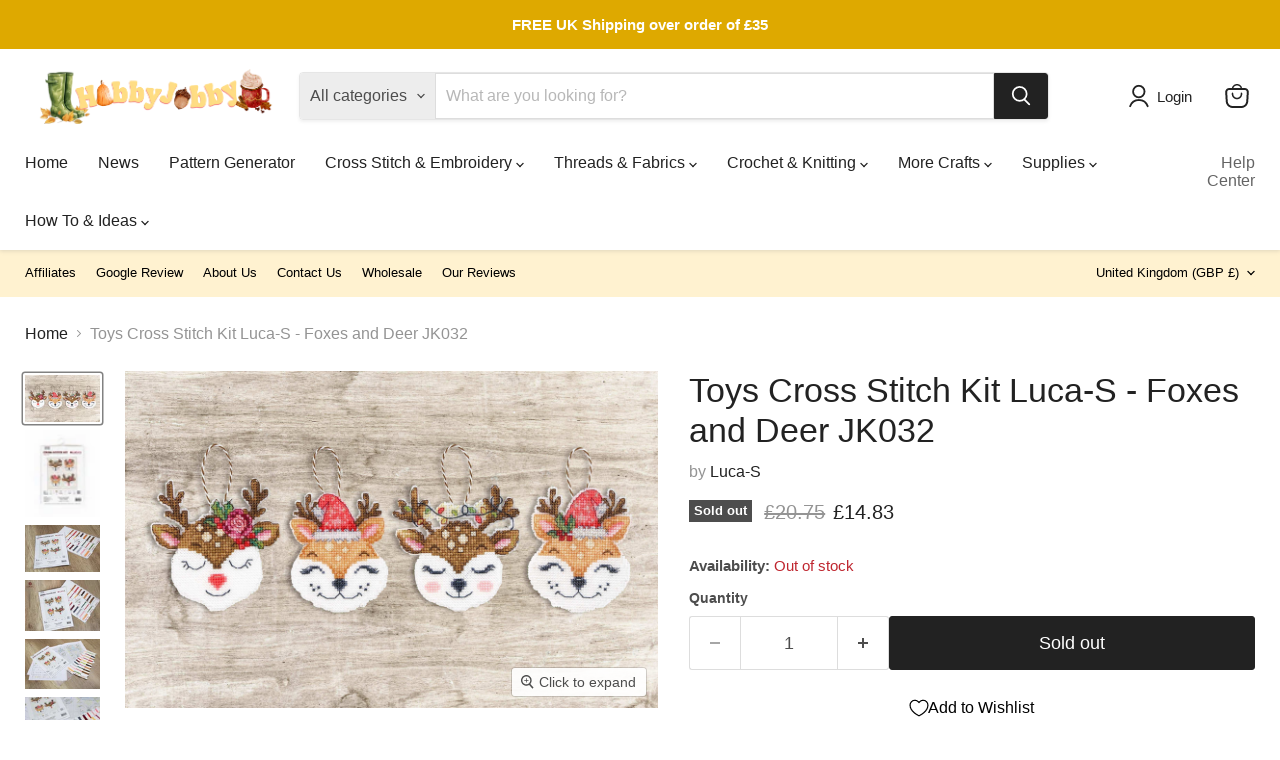

--- FILE ---
content_type: text/html; charset=utf-8
request_url: https://www.hobbyjobby.co.uk/collections/all/products/toys-cross-stitch-kit-luca-s-foxes-and-deer-jk032?view=recently-viewed
body_size: 1611
content:










  
    
    








<div
  class="productgrid--item  imagestyle--cropped-medium    productitem--sale  productitem--emphasis  product-recently-viewed-card    show-actions--mobile"
  data-product-item
  data-product-quickshop-url="/products/toys-cross-stitch-kit-luca-s-foxes-and-deer-jk032"
  
    data-recently-viewed-card
  
>
  <div class="productitem" data-product-item-content>
    
    
    
    

    

    
      

      
    

    <div class="productitem__container">
      <div class="product-recently-viewed-card-time" data-product-handle="toys-cross-stitch-kit-luca-s-foxes-and-deer-jk032">
      <button
        class="product-recently-viewed-card-remove"
        aria-label="close"
        data-remove-recently-viewed
      >
        


                                                                        <svg class="icon-remove "    aria-hidden="true"    focusable="false"    role="presentation"    xmlns="http://www.w3.org/2000/svg" width="10" height="10" viewBox="0 0 10 10" xmlns="http://www.w3.org/2000/svg">      <path fill="currentColor" d="M6.08785659,5 L9.77469752,1.31315906 L8.68684094,0.225302476 L5,3.91214341 L1.31315906,0.225302476 L0.225302476,1.31315906 L3.91214341,5 L0.225302476,8.68684094 L1.31315906,9.77469752 L5,6.08785659 L8.68684094,9.77469752 L9.77469752,8.68684094 L6.08785659,5 Z"></path>    </svg>                                              

      </button>
    </div>

      <div class="productitem__image-container">
        <a
          class="productitem--image-link"
          href="/products/toys-cross-stitch-kit-luca-s-foxes-and-deer-jk032"
          tabindex="-1"
          data-product-page-link
        >
          <figure
            class="productitem--image"
            data-product-item-image
            
          >
            
              
                
                

  
    <noscript data-rimg-noscript>
      <img
        
          src="//www.hobbyjobby.co.uk/cdn/shop/products/toys-cross-stitch-kit-luca-s-foxes-and-deer-jk032-cross-stitch-toys-hobbyjobby-2_512x593.jpg?v=1751655982"
        

        alt="Toys Cross Stitch Kit Luca-S - Foxes and Deer JK032 - Luca-S"
        data-rimg="noscript"
        srcset="//www.hobbyjobby.co.uk/cdn/shop/products/toys-cross-stitch-kit-luca-s-foxes-and-deer-jk032-cross-stitch-toys-hobbyjobby-2_512x593.jpg?v=1751655982 1x, //www.hobbyjobby.co.uk/cdn/shop/products/toys-cross-stitch-kit-luca-s-foxes-and-deer-jk032-cross-stitch-toys-hobbyjobby-2_1024x1186.jpg?v=1751655982 2x, //www.hobbyjobby.co.uk/cdn/shop/products/toys-cross-stitch-kit-luca-s-foxes-and-deer-jk032-cross-stitch-toys-hobbyjobby-2_1536x1779.jpg?v=1751655982 3x, //www.hobbyjobby.co.uk/cdn/shop/products/toys-cross-stitch-kit-luca-s-foxes-and-deer-jk032-cross-stitch-toys-hobbyjobby-2_1905x2206.jpg?v=1751655982 3.72x"
        class="productitem--image-alternate"
        
        
      >
    </noscript>
  

  <img
    
      src="//www.hobbyjobby.co.uk/cdn/shop/products/toys-cross-stitch-kit-luca-s-foxes-and-deer-jk032-cross-stitch-toys-hobbyjobby-2_512x593.jpg?v=1751655982"
    
    alt="Toys Cross Stitch Kit Luca-S - Foxes and Deer JK032 - Luca-S"

    
      data-rimg="lazy"
      data-rimg-scale="1"
      data-rimg-template="//www.hobbyjobby.co.uk/cdn/shop/products/toys-cross-stitch-kit-luca-s-foxes-and-deer-jk032-cross-stitch-toys-hobbyjobby-2_{size}.jpg?v=1751655982"
      data-rimg-max="1908x2208"
      data-rimg-crop="false"
      
      srcset="data:image/svg+xml;utf8,<svg%20xmlns='http://www.w3.org/2000/svg'%20width='512'%20height='593'></svg>"
    

    class="productitem--image-alternate"
    
    
  >



  <div data-rimg-canvas></div>


              
              

  
    <noscript data-rimg-noscript>
      <img
        
          src="//www.hobbyjobby.co.uk/cdn/shop/products/toys-cross-stitch-kit-luca-s-foxes-and-deer-jk032-cross-stitch-toys-hobbyjobby-1_512x325.jpg?v=1751655981"
        

        alt="Toys Cross Stitch Kit Luca-S - Foxes and Deer JK032 - Luca-S"
        data-rimg="noscript"
        srcset="//www.hobbyjobby.co.uk/cdn/shop/products/toys-cross-stitch-kit-luca-s-foxes-and-deer-jk032-cross-stitch-toys-hobbyjobby-1_512x325.jpg?v=1751655981 1x, //www.hobbyjobby.co.uk/cdn/shop/products/toys-cross-stitch-kit-luca-s-foxes-and-deer-jk032-cross-stitch-toys-hobbyjobby-1_1024x650.jpg?v=1751655981 2x, //www.hobbyjobby.co.uk/cdn/shop/products/toys-cross-stitch-kit-luca-s-foxes-and-deer-jk032-cross-stitch-toys-hobbyjobby-1_1536x975.jpg?v=1751655981 3x, //www.hobbyjobby.co.uk/cdn/shop/products/toys-cross-stitch-kit-luca-s-foxes-and-deer-jk032-cross-stitch-toys-hobbyjobby-1_2048x1300.jpg?v=1751655981 4x"
        class="productitem--image-primary"
        
        
      >
    </noscript>
  

  <img
    
      src="//www.hobbyjobby.co.uk/cdn/shop/products/toys-cross-stitch-kit-luca-s-foxes-and-deer-jk032-cross-stitch-toys-hobbyjobby-1_512x325.jpg?v=1751655981"
    
    alt="Toys Cross Stitch Kit Luca-S - Foxes and Deer JK032 - Luca-S"

    
      data-rimg="lazy"
      data-rimg-scale="1"
      data-rimg-template="//www.hobbyjobby.co.uk/cdn/shop/products/toys-cross-stitch-kit-luca-s-foxes-and-deer-jk032-cross-stitch-toys-hobbyjobby-1_{size}.jpg?v=1751655981"
      data-rimg-max="3084x1952"
      data-rimg-crop="false"
      
      srcset="data:image/svg+xml;utf8,<svg%20xmlns='http://www.w3.org/2000/svg'%20width='512'%20height='325'></svg>"
    

    class="productitem--image-primary"
    
    
  >



  <div data-rimg-canvas></div>


            

            


























<span class="productitem__badge productitem__badge--soldout">
    Sold out
  </span>

            <span class="visually-hidden">Toys Cross Stitch Kit Luca-S - Foxes and Deer JK032</span>
          </figure>
        </a>
      </div><div class="productitem--info">
        
          
        

        
          






























<div class="price productitem__price ">
  
    <div
      class="price__compare-at visible"
      data-price-compare-container
    >

      
        <span class="visually-hidden">Original price</span>
        <span class="money price__compare-at--single" data-price-compare>
          <span class=transcy-money>£20.75</span>
        </span>
      
    </div>


    
      
      <div class="price__compare-at--hidden" data-compare-price-range-hidden>
        
          <span class="visually-hidden">Original price</span>
          <span class="money price__compare-at--min" data-price-compare-min>
            <span class=transcy-money>£20.75</span>
          </span>
          -
          <span class="visually-hidden">Original price</span>
          <span class="money price__compare-at--max" data-price-compare-max>
            <span class=transcy-money>£20.75</span>
          </span>
        
      </div>
      <div class="price__compare-at--hidden" data-compare-price-hidden>
        <span class="visually-hidden">Original price</span>
        <span class="money price__compare-at--single" data-price-compare>
          <span class=transcy-money>£20.75</span>
        </span>
      </div>
    
  

  <div class="price__current price__current--emphasize price__current--on-sale" data-price-container>

    

    
      
      
        <span class="visually-hidden">Current price</span>
      
      <span class="money" data-price>
        <span class=transcy-money>£14.83</span>
      </span>
    
    
  </div>

  
    
    <div class="price__current--hidden" data-current-price-range-hidden>
      
        <span class="money price__current--min" data-price-min><span class=transcy-money>£14.83</span></span>
        -
        <span class="money price__current--max" data-price-max><span class=transcy-money>£14.83</span></span>
      
    </div>
    <div class="price__current--hidden" data-current-price-hidden>
      <span class="visually-hidden">Current price</span>
      <span class="money" data-price>
        <span class=transcy-money>£14.83</span>
      </span>
    </div>
  

  
    
    
    
    

    <div
      class="
        productitem__unit-price
        hidden
      "
      data-unit-price
    >
      <span class="productitem__total-quantity" data-total-quantity></span> | <span class="productitem__unit-price--amount money" data-unit-price-amount></span> / <span class="productitem__unit-price--measure" data-unit-price-measure></span>
    </div>
  

  
</div>


        

        <h2 class="productitem--title">
          <a href="/products/toys-cross-stitch-kit-luca-s-foxes-and-deer-jk032" data-product-page-link>
            Toys Cross Stitch Kit Luca-S - Foxes and Deer JK032
          </a>
        </h2>

        
          
            <span class="productitem--vendor">
              <a href="/collections/vendors?q=Luca-S" title="Luca-S">Luca-S</a>
            </span>
          
        

         <p class="productitem--metafield">
            
         </p>

        

        
          

          
            
          
        

        
          <div class="productitem--description">
            <p>
The approximate size of the piece: 9 x 9 cm
Plastic canva: A4 – 21 x 28 cm 
Colors: 30
Threads: Luca-S 100% cotton
Black-White symbols and collore...</p>

            
              <a
                href="/products/toys-cross-stitch-kit-luca-s-foxes-and-deer-jk032"
                class="productitem--link"
                data-product-page-link
              >
                View full details
              </a>
            
          </div>
        
      </div>

      
    </div>
  </div>

  
    <script type="application/json" data-quick-buy-settings>
      {
        "cart_redirection": true,
        "money_format": "£{{amount}}"
      }
    </script>
  
</div>


--- FILE ---
content_type: text/javascript; charset=utf-8
request_url: https://www.hobbyjobby.co.uk/products/toys-cross-stitch-kit-luca-s-foxes-and-deer-jk032.js
body_size: 575
content:
{"id":7770100629738,"title":"Toys Cross Stitch Kit Luca-S - Foxes and Deer JK032","handle":"toys-cross-stitch-kit-luca-s-foxes-and-deer-jk032","description":"\u003cul\u003e\n\u003cli\u003eThe approximate size of the piece: 9 x 9 cm\u003c\/li\u003e\n\u003cli\u003ePlastic canva: A4 – 21 x 28 cm \u003c\/li\u003e\n\u003cli\u003eColors: 30\u003c\/li\u003e\n\u003cli\u003eThreads: Luca-S 100% cotton\u003c\/li\u003e\n\u003cli\u003eBlack-White symbols and collored backstitch - 1 sheets format A3\u003c\/li\u003e\n\u003cli\u003eEmbroidery needles №26 - 2 pieces\u003c\/li\u003e\n\u003cli\u003eSkill Level: 3\/5\u003c\/li\u003e\n\u003cli\u003eNeedlework Kit Luca-S\u003c\/li\u003e\n\u003c\/ul\u003e","published_at":"2022-06-02T09:43:49+01:00","created_at":"2022-06-02T09:42:52+01:00","vendor":"Luca-S","type":"Cross Stitch Toys","tags":["ALL","Needlecraft Kit","Not Sale","Sale-Available","Supplier: Luca-S","Toys"],"price":1483,"price_min":1483,"price_max":1483,"available":false,"price_varies":false,"compare_at_price":2075,"compare_at_price_min":2075,"compare_at_price_max":2075,"compare_at_price_varies":false,"variants":[{"id":43027388203242,"title":"Default Title","option1":"Default Title","option2":null,"option3":null,"sku":"JK032","requires_shipping":true,"taxable":true,"featured_image":null,"available":false,"name":"Toys Cross Stitch Kit Luca-S - Foxes and Deer JK032","public_title":null,"options":["Default Title"],"price":1483,"weight":120,"compare_at_price":2075,"inventory_management":"shopify","barcode":"4840746069659","requires_selling_plan":false,"selling_plan_allocations":[]}],"images":["\/\/cdn.shopify.com\/s\/files\/1\/0607\/1019\/1338\/products\/toys-cross-stitch-kit-luca-s-foxes-and-deer-jk032-cross-stitch-toys-hobbyjobby-1.jpg?v=1751655981","\/\/cdn.shopify.com\/s\/files\/1\/0607\/1019\/1338\/products\/toys-cross-stitch-kit-luca-s-foxes-and-deer-jk032-cross-stitch-toys-hobbyjobby-2.jpg?v=1751655982","\/\/cdn.shopify.com\/s\/files\/1\/0607\/1019\/1338\/products\/toys-cross-stitch-kit-luca-s-foxes-and-deer-jk032-cross-stitch-toys-hobbyjobby-3.jpg?v=1751655986","\/\/cdn.shopify.com\/s\/files\/1\/0607\/1019\/1338\/products\/toys-cross-stitch-kit-luca-s-foxes-and-deer-jk032-cross-stitch-toys-hobbyjobby-4.jpg?v=1751655991","\/\/cdn.shopify.com\/s\/files\/1\/0607\/1019\/1338\/products\/toys-cross-stitch-kit-luca-s-foxes-and-deer-jk032-cross-stitch-toys-hobbyjobby-5.jpg?v=1751655992","\/\/cdn.shopify.com\/s\/files\/1\/0607\/1019\/1338\/products\/toys-cross-stitch-kit-luca-s-foxes-and-deer-jk032-cross-stitch-toys-hobbyjobby-6.jpg?v=1751655996","\/\/cdn.shopify.com\/s\/files\/1\/0607\/1019\/1338\/products\/toys-cross-stitch-kit-luca-s-foxes-and-deer-jk032-cross-stitch-toys-hobbyjobby-7.jpg?v=1751656000"],"featured_image":"\/\/cdn.shopify.com\/s\/files\/1\/0607\/1019\/1338\/products\/toys-cross-stitch-kit-luca-s-foxes-and-deer-jk032-cross-stitch-toys-hobbyjobby-1.jpg?v=1751655981","options":[{"name":"Title","position":1,"values":["Default Title"]}],"url":"\/products\/toys-cross-stitch-kit-luca-s-foxes-and-deer-jk032","media":[{"alt":"Toys Cross Stitch Kit Luca-S - Foxes and Deer JK032 - Luca-S","id":34874405617946,"position":1,"preview_image":{"aspect_ratio":1.58,"height":1952,"width":3084,"src":"https:\/\/cdn.shopify.com\/s\/files\/1\/0607\/1019\/1338\/products\/toys-cross-stitch-kit-luca-s-foxes-and-deer-jk032-cross-stitch-toys-hobbyjobby-1.jpg?v=1751655981"},"aspect_ratio":1.58,"height":1952,"media_type":"image","src":"https:\/\/cdn.shopify.com\/s\/files\/1\/0607\/1019\/1338\/products\/toys-cross-stitch-kit-luca-s-foxes-and-deer-jk032-cross-stitch-toys-hobbyjobby-1.jpg?v=1751655981","width":3084},{"alt":"Toys Cross Stitch Kit Luca-S - Foxes and Deer JK032 - Luca-S","id":34874405650714,"position":2,"preview_image":{"aspect_ratio":0.864,"height":2208,"width":1908,"src":"https:\/\/cdn.shopify.com\/s\/files\/1\/0607\/1019\/1338\/products\/toys-cross-stitch-kit-luca-s-foxes-and-deer-jk032-cross-stitch-toys-hobbyjobby-2.jpg?v=1751655982"},"aspect_ratio":0.864,"height":2208,"media_type":"image","src":"https:\/\/cdn.shopify.com\/s\/files\/1\/0607\/1019\/1338\/products\/toys-cross-stitch-kit-luca-s-foxes-and-deer-jk032-cross-stitch-toys-hobbyjobby-2.jpg?v=1751655982","width":1908},{"alt":"Toys Cross Stitch Kit Luca-S - Foxes and Deer JK032 - Luca-S","id":34874405683482,"position":3,"preview_image":{"aspect_ratio":1.564,"height":2208,"width":3454,"src":"https:\/\/cdn.shopify.com\/s\/files\/1\/0607\/1019\/1338\/products\/toys-cross-stitch-kit-luca-s-foxes-and-deer-jk032-cross-stitch-toys-hobbyjobby-3.jpg?v=1751655986"},"aspect_ratio":1.564,"height":2208,"media_type":"image","src":"https:\/\/cdn.shopify.com\/s\/files\/1\/0607\/1019\/1338\/products\/toys-cross-stitch-kit-luca-s-foxes-and-deer-jk032-cross-stitch-toys-hobbyjobby-3.jpg?v=1751655986","width":3454},{"alt":"Toys Cross Stitch Kit Luca-S - Foxes and Deer JK032 - Luca-S","id":34874405716250,"position":4,"preview_image":{"aspect_ratio":1.472,"height":2208,"width":3250,"src":"https:\/\/cdn.shopify.com\/s\/files\/1\/0607\/1019\/1338\/products\/toys-cross-stitch-kit-luca-s-foxes-and-deer-jk032-cross-stitch-toys-hobbyjobby-4.jpg?v=1751655991"},"aspect_ratio":1.472,"height":2208,"media_type":"image","src":"https:\/\/cdn.shopify.com\/s\/files\/1\/0607\/1019\/1338\/products\/toys-cross-stitch-kit-luca-s-foxes-and-deer-jk032-cross-stitch-toys-hobbyjobby-4.jpg?v=1751655991","width":3250},{"alt":"Toys Cross Stitch Kit Luca-S - Foxes and Deer JK032 - Luca-S","id":34874405749018,"position":5,"preview_image":{"aspect_ratio":1.5,"height":2208,"width":3312,"src":"https:\/\/cdn.shopify.com\/s\/files\/1\/0607\/1019\/1338\/products\/toys-cross-stitch-kit-luca-s-foxes-and-deer-jk032-cross-stitch-toys-hobbyjobby-5.jpg?v=1751655992"},"aspect_ratio":1.5,"height":2208,"media_type":"image","src":"https:\/\/cdn.shopify.com\/s\/files\/1\/0607\/1019\/1338\/products\/toys-cross-stitch-kit-luca-s-foxes-and-deer-jk032-cross-stitch-toys-hobbyjobby-5.jpg?v=1751655992","width":3312},{"alt":"Toys Cross Stitch Kit Luca-S - Foxes and Deer JK032 - Luca-S","id":34874405781786,"position":6,"preview_image":{"aspect_ratio":1.276,"height":2208,"width":2818,"src":"https:\/\/cdn.shopify.com\/s\/files\/1\/0607\/1019\/1338\/products\/toys-cross-stitch-kit-luca-s-foxes-and-deer-jk032-cross-stitch-toys-hobbyjobby-6.jpg?v=1751655996"},"aspect_ratio":1.276,"height":2208,"media_type":"image","src":"https:\/\/cdn.shopify.com\/s\/files\/1\/0607\/1019\/1338\/products\/toys-cross-stitch-kit-luca-s-foxes-and-deer-jk032-cross-stitch-toys-hobbyjobby-6.jpg?v=1751655996","width":2818},{"alt":"Toys Cross Stitch Kit Luca-S - Foxes and Deer JK032 - Luca-S","id":34874405847322,"position":7,"preview_image":{"aspect_ratio":1.5,"height":2208,"width":3312,"src":"https:\/\/cdn.shopify.com\/s\/files\/1\/0607\/1019\/1338\/products\/toys-cross-stitch-kit-luca-s-foxes-and-deer-jk032-cross-stitch-toys-hobbyjobby-7.jpg?v=1751656000"},"aspect_ratio":1.5,"height":2208,"media_type":"image","src":"https:\/\/cdn.shopify.com\/s\/files\/1\/0607\/1019\/1338\/products\/toys-cross-stitch-kit-luca-s-foxes-and-deer-jk032-cross-stitch-toys-hobbyjobby-7.jpg?v=1751656000","width":3312}],"requires_selling_plan":false,"selling_plan_groups":[]}

--- FILE ---
content_type: text/javascript; charset=utf-8
request_url: https://www.hobbyjobby.co.uk/products/toys-cross-stitch-kit-luca-s-foxes-and-deer-jk032.js
body_size: 950
content:
{"id":7770100629738,"title":"Toys Cross Stitch Kit Luca-S - Foxes and Deer JK032","handle":"toys-cross-stitch-kit-luca-s-foxes-and-deer-jk032","description":"\u003cul\u003e\n\u003cli\u003eThe approximate size of the piece: 9 x 9 cm\u003c\/li\u003e\n\u003cli\u003ePlastic canva: A4 – 21 x 28 cm \u003c\/li\u003e\n\u003cli\u003eColors: 30\u003c\/li\u003e\n\u003cli\u003eThreads: Luca-S 100% cotton\u003c\/li\u003e\n\u003cli\u003eBlack-White symbols and collored backstitch - 1 sheets format A3\u003c\/li\u003e\n\u003cli\u003eEmbroidery needles №26 - 2 pieces\u003c\/li\u003e\n\u003cli\u003eSkill Level: 3\/5\u003c\/li\u003e\n\u003cli\u003eNeedlework Kit Luca-S\u003c\/li\u003e\n\u003c\/ul\u003e","published_at":"2022-06-02T09:43:49+01:00","created_at":"2022-06-02T09:42:52+01:00","vendor":"Luca-S","type":"Cross Stitch Toys","tags":["ALL","Needlecraft Kit","Not Sale","Sale-Available","Supplier: Luca-S","Toys"],"price":1483,"price_min":1483,"price_max":1483,"available":false,"price_varies":false,"compare_at_price":2075,"compare_at_price_min":2075,"compare_at_price_max":2075,"compare_at_price_varies":false,"variants":[{"id":43027388203242,"title":"Default Title","option1":"Default Title","option2":null,"option3":null,"sku":"JK032","requires_shipping":true,"taxable":true,"featured_image":null,"available":false,"name":"Toys Cross Stitch Kit Luca-S - Foxes and Deer JK032","public_title":null,"options":["Default Title"],"price":1483,"weight":120,"compare_at_price":2075,"inventory_management":"shopify","barcode":"4840746069659","requires_selling_plan":false,"selling_plan_allocations":[]}],"images":["\/\/cdn.shopify.com\/s\/files\/1\/0607\/1019\/1338\/products\/toys-cross-stitch-kit-luca-s-foxes-and-deer-jk032-cross-stitch-toys-hobbyjobby-1.jpg?v=1751655981","\/\/cdn.shopify.com\/s\/files\/1\/0607\/1019\/1338\/products\/toys-cross-stitch-kit-luca-s-foxes-and-deer-jk032-cross-stitch-toys-hobbyjobby-2.jpg?v=1751655982","\/\/cdn.shopify.com\/s\/files\/1\/0607\/1019\/1338\/products\/toys-cross-stitch-kit-luca-s-foxes-and-deer-jk032-cross-stitch-toys-hobbyjobby-3.jpg?v=1751655986","\/\/cdn.shopify.com\/s\/files\/1\/0607\/1019\/1338\/products\/toys-cross-stitch-kit-luca-s-foxes-and-deer-jk032-cross-stitch-toys-hobbyjobby-4.jpg?v=1751655991","\/\/cdn.shopify.com\/s\/files\/1\/0607\/1019\/1338\/products\/toys-cross-stitch-kit-luca-s-foxes-and-deer-jk032-cross-stitch-toys-hobbyjobby-5.jpg?v=1751655992","\/\/cdn.shopify.com\/s\/files\/1\/0607\/1019\/1338\/products\/toys-cross-stitch-kit-luca-s-foxes-and-deer-jk032-cross-stitch-toys-hobbyjobby-6.jpg?v=1751655996","\/\/cdn.shopify.com\/s\/files\/1\/0607\/1019\/1338\/products\/toys-cross-stitch-kit-luca-s-foxes-and-deer-jk032-cross-stitch-toys-hobbyjobby-7.jpg?v=1751656000"],"featured_image":"\/\/cdn.shopify.com\/s\/files\/1\/0607\/1019\/1338\/products\/toys-cross-stitch-kit-luca-s-foxes-and-deer-jk032-cross-stitch-toys-hobbyjobby-1.jpg?v=1751655981","options":[{"name":"Title","position":1,"values":["Default Title"]}],"url":"\/products\/toys-cross-stitch-kit-luca-s-foxes-and-deer-jk032","media":[{"alt":"Toys Cross Stitch Kit Luca-S - Foxes and Deer JK032 - Luca-S","id":34874405617946,"position":1,"preview_image":{"aspect_ratio":1.58,"height":1952,"width":3084,"src":"https:\/\/cdn.shopify.com\/s\/files\/1\/0607\/1019\/1338\/products\/toys-cross-stitch-kit-luca-s-foxes-and-deer-jk032-cross-stitch-toys-hobbyjobby-1.jpg?v=1751655981"},"aspect_ratio":1.58,"height":1952,"media_type":"image","src":"https:\/\/cdn.shopify.com\/s\/files\/1\/0607\/1019\/1338\/products\/toys-cross-stitch-kit-luca-s-foxes-and-deer-jk032-cross-stitch-toys-hobbyjobby-1.jpg?v=1751655981","width":3084},{"alt":"Toys Cross Stitch Kit Luca-S - Foxes and Deer JK032 - Luca-S","id":34874405650714,"position":2,"preview_image":{"aspect_ratio":0.864,"height":2208,"width":1908,"src":"https:\/\/cdn.shopify.com\/s\/files\/1\/0607\/1019\/1338\/products\/toys-cross-stitch-kit-luca-s-foxes-and-deer-jk032-cross-stitch-toys-hobbyjobby-2.jpg?v=1751655982"},"aspect_ratio":0.864,"height":2208,"media_type":"image","src":"https:\/\/cdn.shopify.com\/s\/files\/1\/0607\/1019\/1338\/products\/toys-cross-stitch-kit-luca-s-foxes-and-deer-jk032-cross-stitch-toys-hobbyjobby-2.jpg?v=1751655982","width":1908},{"alt":"Toys Cross Stitch Kit Luca-S - Foxes and Deer JK032 - Luca-S","id":34874405683482,"position":3,"preview_image":{"aspect_ratio":1.564,"height":2208,"width":3454,"src":"https:\/\/cdn.shopify.com\/s\/files\/1\/0607\/1019\/1338\/products\/toys-cross-stitch-kit-luca-s-foxes-and-deer-jk032-cross-stitch-toys-hobbyjobby-3.jpg?v=1751655986"},"aspect_ratio":1.564,"height":2208,"media_type":"image","src":"https:\/\/cdn.shopify.com\/s\/files\/1\/0607\/1019\/1338\/products\/toys-cross-stitch-kit-luca-s-foxes-and-deer-jk032-cross-stitch-toys-hobbyjobby-3.jpg?v=1751655986","width":3454},{"alt":"Toys Cross Stitch Kit Luca-S - Foxes and Deer JK032 - Luca-S","id":34874405716250,"position":4,"preview_image":{"aspect_ratio":1.472,"height":2208,"width":3250,"src":"https:\/\/cdn.shopify.com\/s\/files\/1\/0607\/1019\/1338\/products\/toys-cross-stitch-kit-luca-s-foxes-and-deer-jk032-cross-stitch-toys-hobbyjobby-4.jpg?v=1751655991"},"aspect_ratio":1.472,"height":2208,"media_type":"image","src":"https:\/\/cdn.shopify.com\/s\/files\/1\/0607\/1019\/1338\/products\/toys-cross-stitch-kit-luca-s-foxes-and-deer-jk032-cross-stitch-toys-hobbyjobby-4.jpg?v=1751655991","width":3250},{"alt":"Toys Cross Stitch Kit Luca-S - Foxes and Deer JK032 - Luca-S","id":34874405749018,"position":5,"preview_image":{"aspect_ratio":1.5,"height":2208,"width":3312,"src":"https:\/\/cdn.shopify.com\/s\/files\/1\/0607\/1019\/1338\/products\/toys-cross-stitch-kit-luca-s-foxes-and-deer-jk032-cross-stitch-toys-hobbyjobby-5.jpg?v=1751655992"},"aspect_ratio":1.5,"height":2208,"media_type":"image","src":"https:\/\/cdn.shopify.com\/s\/files\/1\/0607\/1019\/1338\/products\/toys-cross-stitch-kit-luca-s-foxes-and-deer-jk032-cross-stitch-toys-hobbyjobby-5.jpg?v=1751655992","width":3312},{"alt":"Toys Cross Stitch Kit Luca-S - Foxes and Deer JK032 - Luca-S","id":34874405781786,"position":6,"preview_image":{"aspect_ratio":1.276,"height":2208,"width":2818,"src":"https:\/\/cdn.shopify.com\/s\/files\/1\/0607\/1019\/1338\/products\/toys-cross-stitch-kit-luca-s-foxes-and-deer-jk032-cross-stitch-toys-hobbyjobby-6.jpg?v=1751655996"},"aspect_ratio":1.276,"height":2208,"media_type":"image","src":"https:\/\/cdn.shopify.com\/s\/files\/1\/0607\/1019\/1338\/products\/toys-cross-stitch-kit-luca-s-foxes-and-deer-jk032-cross-stitch-toys-hobbyjobby-6.jpg?v=1751655996","width":2818},{"alt":"Toys Cross Stitch Kit Luca-S - Foxes and Deer JK032 - Luca-S","id":34874405847322,"position":7,"preview_image":{"aspect_ratio":1.5,"height":2208,"width":3312,"src":"https:\/\/cdn.shopify.com\/s\/files\/1\/0607\/1019\/1338\/products\/toys-cross-stitch-kit-luca-s-foxes-and-deer-jk032-cross-stitch-toys-hobbyjobby-7.jpg?v=1751656000"},"aspect_ratio":1.5,"height":2208,"media_type":"image","src":"https:\/\/cdn.shopify.com\/s\/files\/1\/0607\/1019\/1338\/products\/toys-cross-stitch-kit-luca-s-foxes-and-deer-jk032-cross-stitch-toys-hobbyjobby-7.jpg?v=1751656000","width":3312}],"requires_selling_plan":false,"selling_plan_groups":[]}

--- FILE ---
content_type: text/javascript
request_url: https://cdn.starapps.studio/apps/vsk/hobbyjobby/data.js
body_size: 59345
content:
"use strict";"undefined"==typeof window.starapps_data&&(window.starapps_data={}),"undefined"==typeof window.starapps_data.product_groups&&(window.starapps_data.product_groups=[{"id":3963733,"products_preset_id":651675,"collections_swatch":"first_product_image","group_name":"100% Linen","option_name":"","collections_preset_id":null,"display_position":"top","products_swatch":"first_product_image","mobile_products_preset_id":651675,"mobile_products_swatch":"first_product_image","mobile_collections_preset_id":null,"mobile_collections_swatch":"first_product_image","same_products_preset_for_mobile":true,"same_collections_preset_for_mobile":true,"option_values":[{"id":8917226750234,"option_value":null,"handle":"fabrics-soft-101","published":true,"swatch_src":null,"swatch_value":null},{"id":8917226783002,"option_value":null,"handle":"fabrics-wrinkled-101","published":true,"swatch_src":null,"swatch_value":null},{"id":8917226815770,"option_value":null,"handle":"fabrics-soft-0","published":true,"swatch_src":null,"swatch_value":null},{"id":8917226848538,"option_value":null,"handle":"fabrics-wrinkled-101-2","published":true,"swatch_src":null,"swatch_value":null},{"id":8917226881306,"option_value":null,"handle":"fabrics-soft-1263","published":true,"swatch_src":null,"swatch_value":null},{"id":8917226914074,"option_value":null,"handle":"fabrics-soft-1385","published":true,"swatch_src":null,"swatch_value":null},{"id":8917226946842,"option_value":null,"handle":"fabrics-soft-147","published":true,"swatch_src":null,"swatch_value":null},{"id":8917227012378,"option_value":null,"handle":"fabrics-soft-1556","published":true,"swatch_src":null,"swatch_value":null},{"id":8917227045146,"option_value":null,"handle":"fabrics-soft-1559","published":true,"swatch_src":null,"swatch_value":null},{"id":8917227077914,"option_value":null,"handle":"fabrics-wrinkled-2012","published":true,"swatch_src":null,"swatch_value":null},{"id":8917227110682,"option_value":null,"handle":"fabrics-soft-759","published":true,"swatch_src":null,"swatch_value":null},{"id":8917227143450,"option_value":null,"handle":"fabrics-soft-1258","published":true,"swatch_src":null,"swatch_value":null},{"id":8917227176218,"option_value":null,"handle":"fabrics-soft-101-3","published":true,"swatch_src":null,"swatch_value":null},{"id":8917227208986,"option_value":null,"handle":"fabrics-wrinkled-147-2","published":true,"swatch_src":null,"swatch_value":null},{"id":8917252243738,"option_value":null,"handle":"fabrics-severe110-110","published":true,"swatch_src":null,"swatch_value":null}]},{"id":3734056,"products_preset_id":651832,"collections_swatch":"first_product_image","group_name":"230 Nurge","option_name":"Shape \u0026 Color","collections_preset_id":null,"display_position":"top","products_swatch":"first_product_image","mobile_products_preset_id":null,"mobile_products_swatch":"first_product_image","mobile_collections_preset_id":null,"mobile_collections_swatch":"first_product_image","same_products_preset_for_mobile":true,"same_collections_preset_for_mobile":true,"option_values":[{"id":8211100860698,"option_value":"Round Wood","handle":"nurge-flexi-hoops-round","published":true,"swatch_src":"No","swatch_value":null},{"id":8304299770138,"option_value":"Round Blue","handle":"blue-embroidery-round-hoop-nurge-flexible-hoop-round-cross-stitch-hoop","published":true,"swatch_src":"No","swatch_value":null},{"id":8304323526938,"option_value":"Round Pink","handle":"pink-embroidery-round-hoop-nurge-flexible-hoop-round-cross-stitch-hoop","published":true,"swatch_src":"No","swatch_value":null},{"id":8304329752858,"option_value":"Round White","handle":"white-embroidery-round-hoop-nurge-flexible-hoop-round-cross-stitch-hoop","published":true,"swatch_src":"No","swatch_value":null},{"id":8304340173082,"option_value":"Round Sand","handle":"sand-embroidery-round-hoop-nurge-flexible-hoop-round-cross-stitch-hoop","published":true,"swatch_src":"No","swatch_value":null},{"id":8304347644186,"option_value":"Round Transparent","handle":"transparent-embroidery-round-hoop-nurge-flexible-hoop-round-cross-stitch-hoop","published":true,"swatch_src":"No","swatch_value":null},{"id":8304357081370,"option_value":"Round Red","handle":"red-embroidery-round-hoop-nurge-flexible-hoop-round-cross-stitch-hoop","published":true,"swatch_src":"No","swatch_value":null},{"id":8211094438170,"option_value":"Oval Brown","handle":"nurge-flexi-hoops-oval","published":true,"swatch_src":"No","swatch_value":null},{"id":8304392700186,"option_value":"Oval Blue","handle":"blue-embroidery-hoop-oval-nurge-flexible-hoop","published":true,"swatch_src":"No","swatch_value":null},{"id":8304400761114,"option_value":"Oval Red","handle":"red-embroidery-hoop-oval-nurge-flexible-hoop","published":true,"swatch_src":"No","swatch_value":null},{"id":8304405545242,"option_value":"Oval Pink","handle":"pink-embroidery-hoop-oval-nurge-flexible-hoop","published":true,"swatch_src":"No","swatch_value":null},{"id":8304421273882,"option_value":"Oval Sand","handle":"sand-embroidery-hoop-oval-nurge-flexible-hoop","published":true,"swatch_src":"No","swatch_value":null},{"id":8304424091930,"option_value":"Oval White","handle":"white-embroidery-hoop-oval-nurge-flexible-hoop","published":true,"swatch_src":"No","swatch_value":null},{"id":8304429433114,"option_value":"Oval Teansparent","handle":"transparent-white-embroidery-hoop-oval-nurge-flexible-hoop","published":true,"swatch_src":"No","swatch_value":null},{"id":8074086121754,"option_value":"Square Brown","handle":"embroidery-hoop-nurge","published":true,"swatch_src":"No","swatch_value":null},{"id":8304441884954,"option_value":"Square Blue","handle":"blue-square-embroidery-hoop-nurge-flexible-cross-stitch-hoop","published":true,"swatch_src":"No","swatch_value":null},{"id":8304455319834,"option_value":"Square Pink","handle":"pink-square-embroidery-hoop-nurge-flexible-cross-stitch-hoop","published":true,"swatch_src":"No","swatch_value":null},{"id":8304458268954,"option_value":"Square Red","handle":"red-square-embroidery-hoop-nurge-flexible-cross-stitch-hoop","published":true,"swatch_src":"No","swatch_value":null},{"id":8304460333338,"option_value":"Square White","handle":"white-square-embroidery-hoop-nurge-flexible-cross-stitch-hoop","published":true,"swatch_src":"No","swatch_value":null},{"id":8304462823706,"option_value":"Square Sand","handle":"sand-square-embroidery-hoop-nurge-flexible-cross-stitch-hoop","published":true,"swatch_src":"No","swatch_value":null},{"id":8304465805594,"option_value":"Square Transparent","handle":"transparent-square-embroidery-hoop-nurge-flexible-cross-stitch-hoop","published":true,"swatch_src":"No","swatch_value":null}]},{"id":4008378,"products_preset_id":651675,"collections_swatch":"first_product_image","group_name":"415-Model","option_name":"Needlecraft Type","collections_preset_id":null,"display_position":"top","products_swatch":"first_product_image","mobile_products_preset_id":651675,"mobile_products_swatch":"first_product_image","mobile_collections_preset_id":null,"mobile_collections_swatch":"first_product_image","same_products_preset_for_mobile":true,"same_collections_preset_for_mobile":true,"option_values":[{"id":7607032709354,"option_value":"Cross Stitch Kit","handle":"b415-spring-of-lovers-cross-stitch-kit-luca-s","published":true,"swatch_src":null,"swatch_value":null},{"id":7607025303786,"option_value":"Petit Point Kit","handle":"g415-primavera-pierre-auguste-cot-petit-point-kit-luca-s","published":true,"swatch_src":null,"swatch_value":null}]},{"id":4011671,"products_preset_id":651675,"collections_swatch":"first_product_image","group_name":"466-Model","option_name":"Needlecraft Type","collections_preset_id":null,"display_position":"top","products_swatch":"first_product_image","mobile_products_preset_id":651675,"mobile_products_swatch":"first_product_image","mobile_collections_preset_id":null,"mobile_collections_swatch":"first_product_image","same_products_preset_for_mobile":true,"same_collections_preset_for_mobile":true,"option_values":[{"id":7607013638378,"option_value":"Cross Stitch Kit","handle":"b466-italian-with-flowers-cross-stitch-kit-luca-s","published":true,"swatch_src":null,"swatch_value":null},{"id":7607017701610,"option_value":"Petit Point Kit","handle":"g466-italian-with-flowers-petit-point-kit-luca-s","published":true,"swatch_src":null,"swatch_value":null}]},{"id":4006055,"products_preset_id":651675,"collections_swatch":"first_product_image","group_name":"467-Model","option_name":"Needlecraft Type","collections_preset_id":null,"display_position":"top","products_swatch":"first_product_image","mobile_products_preset_id":651675,"mobile_products_swatch":"first_product_image","mobile_collections_preset_id":null,"mobile_collections_swatch":"first_product_image","same_products_preset_for_mobile":true,"same_collections_preset_for_mobile":true,"option_values":[{"id":7607032676586,"option_value":"Cross Stitch Kit ","handle":"b467-the-girl-with-the-pearl-cross-stitch-kit-luca-s","published":true,"swatch_src":null,"swatch_value":null},{"id":7607018815722,"option_value":"Petit Point Kit","handle":"g467-the-girl-with-the-pearl-girl-with-a-turban-petit-point-kit","published":true,"swatch_src":null,"swatch_value":null}]},{"id":4008370,"products_preset_id":651675,"collections_swatch":"first_product_image","group_name":"476-Model","option_name":"Needlecraft Type","collections_preset_id":null,"display_position":"top","products_swatch":"first_product_image","mobile_products_preset_id":651675,"mobile_products_swatch":"first_product_image","mobile_collections_preset_id":null,"mobile_collections_swatch":"first_product_image","same_products_preset_for_mobile":true,"same_collections_preset_for_mobile":true,"option_values":[{"id":7607029006570,"option_value":"Cross Stitch Kit","handle":"b476-the-forest-reproduction-of-i-i-shishkin-cross-stitch-kit-luca-s","published":true,"swatch_src":null,"swatch_value":null},{"id":7607027138794,"option_value":"Petit Point Kit","handle":"g476-el-robledal-petit-point-kit-luca-s","published":true,"swatch_src":null,"swatch_value":null}]},{"id":4008361,"products_preset_id":651675,"collections_swatch":"first_product_image","group_name":"481-Model","option_name":"Needlecraft Type","collections_preset_id":null,"display_position":"top","products_swatch":"first_product_image","mobile_products_preset_id":651675,"mobile_products_swatch":"first_product_image","mobile_collections_preset_id":null,"mobile_collections_swatch":"first_product_image","same_products_preset_for_mobile":true,"same_collections_preset_for_mobile":true,"option_values":[{"id":7607028875498,"option_value":"Cross Stitch Kit","handle":"b481-autumn-landscape-cross-stitch-kit-luca-s","published":true,"swatch_src":null,"swatch_value":null},{"id":7607027335402,"option_value":"Petit Point Kit","handle":"g481-mill-in-the-woods-autumn-petit-point-kit-luca-s","published":true,"swatch_src":null,"swatch_value":null}]},{"id":4008371,"products_preset_id":651675,"collections_swatch":"first_product_image","group_name":"501-Model","option_name":"Needlecraft Type","collections_preset_id":null,"display_position":"top","products_swatch":"first_product_image","mobile_products_preset_id":651675,"mobile_products_swatch":"first_product_image","mobile_collections_preset_id":null,"mobile_collections_swatch":"first_product_image","same_products_preset_for_mobile":true,"same_collections_preset_for_mobile":true,"option_values":[{"id":7607030841578,"option_value":"Cross Stitch Kit","handle":"b501-lilac-basket-cross-stitch-kit-luca-s","published":true,"swatch_src":null,"swatch_value":null},{"id":7607027007722,"option_value":"Petit Point Kit","handle":"g501-lilac-basket-petit-point-kit-luca-s","published":true,"swatch_src":null,"swatch_value":null}]},{"id":4011663,"products_preset_id":651675,"collections_swatch":"first_product_image","group_name":"512-Model","option_name":"Needlecraft Type","collections_preset_id":null,"display_position":"top","products_swatch":"first_product_image","mobile_products_preset_id":651675,"mobile_products_swatch":"first_product_image","mobile_collections_preset_id":null,"mobile_collections_swatch":"first_product_image","same_products_preset_for_mobile":true,"same_collections_preset_for_mobile":true,"option_values":[{"id":7607031103722,"option_value":"Cross Stitch Kit","handle":"b512-vase-with-jasmine-cross-stitch-kit-luca-s","published":true,"swatch_src":null,"swatch_value":null},{"id":7607018619114,"option_value":"Petit Point Kit","handle":"g512-jasmine-flowers-in-vase-petit-point-kit-luca-s","published":true,"swatch_src":null,"swatch_value":null}]},{"id":4011666,"products_preset_id":651675,"collections_swatch":"first_product_image","group_name":"513-Model","option_name":"Needlecraft Type","collections_preset_id":null,"display_position":"top","products_swatch":"first_product_image","mobile_products_preset_id":651675,"mobile_products_swatch":"first_product_image","mobile_collections_preset_id":null,"mobile_collections_swatch":"first_product_image","same_products_preset_for_mobile":true,"same_collections_preset_for_mobile":true,"option_values":[{"id":7607032840426,"option_value":"Cross Stitch Kit","handle":"b513-girl-selling-flowers-cross-stitch-kit-luca-s","published":true,"swatch_src":null,"swatch_value":null},{"id":7607018586346,"option_value":"Petit Point Kit","handle":"g513-girl-selling-flowers-petit-point-kit-luca-s","published":true,"swatch_src":null,"swatch_value":null}]},{"id":4011670,"products_preset_id":651675,"collections_swatch":"first_product_image","group_name":"514-Model","option_name":"Needlecraft Type","collections_preset_id":null,"display_position":"top","products_swatch":"first_product_image","mobile_products_preset_id":651675,"mobile_products_swatch":"first_product_image","mobile_collections_preset_id":null,"mobile_collections_swatch":"first_product_image","same_products_preset_for_mobile":true,"same_collections_preset_for_mobile":true,"option_values":[{"id":7607030972650,"option_value":"Cross Stitch Kit","handle":"b514-lilac-and-jasmine-luca-s","published":true,"swatch_src":null,"swatch_value":null},{"id":7607018553578,"option_value":"Petit Point Kit","handle":"g514-lilac-and-jasmine-petit-point-kit-luca-s","published":true,"swatch_src":null,"swatch_value":null}]},{"id":4006063,"products_preset_id":651675,"collections_swatch":"first_product_image","group_name":"515-Model","option_name":"Needlecraft Type","collections_preset_id":null,"display_position":"top","products_swatch":"first_product_image","mobile_products_preset_id":651675,"mobile_products_swatch":"first_product_image","mobile_collections_preset_id":null,"mobile_collections_swatch":"first_product_image","same_products_preset_for_mobile":true,"same_collections_preset_for_mobile":true,"option_values":[{"id":7607032938730,"option_value":"Cross Stitch Kit ","handle":"b515-peasant-cross-stitch-kit-luca-s","published":true,"swatch_src":null,"swatch_value":null},{"id":7607029727466,"option_value":"Petit Point Kit","handle":"g515-peasant-petit-point-kit-luca-s","published":true,"swatch_src":null,"swatch_value":null}]},{"id":4006061,"products_preset_id":651675,"collections_swatch":"first_product_image","group_name":"518-Model","option_name":"Needlecraft Type","collections_preset_id":null,"display_position":"top","products_swatch":"first_product_image","mobile_products_preset_id":651675,"mobile_products_swatch":"first_product_image","mobile_collections_preset_id":null,"mobile_collections_swatch":"first_product_image","same_products_preset_for_mobile":true,"same_collections_preset_for_mobile":true,"option_values":[{"id":8575283822874,"option_value":"Cross Stitch Kit ","handle":"cross-stitch-kit-luca-s-best-friends","published":true,"swatch_src":null,"swatch_value":null},{"id":7607029793002,"option_value":"Petit Point Kit","handle":"g518-best-friends-petit-point-kit-luca-s","published":true,"swatch_src":null,"swatch_value":null}]},{"id":4006060,"products_preset_id":651675,"collections_swatch":"first_product_image","group_name":"520-Model","option_name":"Needlecraft Type","collections_preset_id":null,"display_position":"top","products_swatch":"first_product_image","mobile_products_preset_id":651675,"mobile_products_swatch":"first_product_image","mobile_collections_preset_id":null,"mobile_collections_swatch":"first_product_image","same_products_preset_for_mobile":true,"same_collections_preset_for_mobile":true,"option_values":[{"id":7607033495786,"option_value":"Cross Stitch Kit","handle":"b520-friendly-shelter-cross-stitch-kit-luca-s","published":true,"swatch_src":null,"swatch_value":null},{"id":7607029858538,"option_value":"Petit Point Kit","handle":"g520-kittens-petit-point-kit-luca-s","published":true,"swatch_src":null,"swatch_value":null}]},{"id":4006067,"products_preset_id":651675,"collections_swatch":"first_product_image","group_name":"538-Model","option_name":"Needlecraft Type","collections_preset_id":null,"display_position":"top","products_swatch":"first_product_image","mobile_products_preset_id":651675,"mobile_products_swatch":"first_product_image","mobile_collections_preset_id":null,"mobile_collections_swatch":"first_product_image","same_products_preset_for_mobile":true,"same_collections_preset_for_mobile":true,"option_values":[{"id":7607032479978,"option_value":"Cross Stitch Kit","handle":"b538-the-little-kitty-cross-stitch-kit-luca-s","published":true,"swatch_src":null,"swatch_value":null},{"id":7607029694698,"option_value":"Petit Point Kit","handle":"g538-little-girl-with-kitten-petit-point-kit-luca-s","published":true,"swatch_src":null,"swatch_value":null}]},{"id":4008359,"products_preset_id":651675,"collections_swatch":"first_product_image","group_name":"543-Model","option_name":"Needlecraft Type","collections_preset_id":null,"display_position":"top","products_swatch":"first_product_image","mobile_products_preset_id":651675,"mobile_products_swatch":"first_product_image","mobile_collections_preset_id":null,"mobile_collections_swatch":"first_product_image","same_products_preset_for_mobile":true,"same_collections_preset_for_mobile":true,"option_values":[{"id":7607030382826,"option_value":"Cross Stitch Kit","handle":"b543-peonies-vase-cross-stitch-kit-luca-s","published":true,"swatch_src":null,"swatch_value":null},{"id":7607027499242,"option_value":"Petit Point Kit","handle":"g543-peonies-vase-petit-point-kit-luca-s","published":true,"swatch_src":null,"swatch_value":null}]},{"id":4008363,"products_preset_id":651675,"collections_swatch":"first_product_image","group_name":"545-Model","option_name":"Needlecraft Type","collections_preset_id":null,"display_position":"top","products_swatch":"first_product_image","mobile_products_preset_id":651675,"mobile_products_swatch":"first_product_image","mobile_collections_preset_id":null,"mobile_collections_swatch":"first_product_image","same_products_preset_for_mobile":true,"same_collections_preset_for_mobile":true,"option_values":[{"id":7607028089066,"option_value":"Cross Stitch Kit","handle":"b545-spring-landscape-luca-s-cross-stitch-kit","published":true,"swatch_src":null,"swatch_value":null},{"id":7607027269866,"option_value":"Petit Point Kit","handle":"g545-spring-landscape-petit-point-kit-luca-s","published":true,"swatch_src":null,"swatch_value":null}]},{"id":4008360,"products_preset_id":651675,"collections_swatch":"first_product_image","group_name":"547-Model","option_name":"Needlecraft Type","collections_preset_id":null,"display_position":"top","products_swatch":"first_product_image","mobile_products_preset_id":651675,"mobile_products_swatch":"first_product_image","mobile_collections_preset_id":null,"mobile_collections_swatch":"first_product_image","same_products_preset_for_mobile":true,"same_collections_preset_for_mobile":true,"option_values":[{"id":7607030350058,"option_value":"Cross Stitch Kit","handle":"b547-basket-of-pink-roses-cross-stitch-kit-luca-s","published":true,"swatch_src":null,"swatch_value":null},{"id":7607027466474,"option_value":"Petit Point Kit","handle":"g547-rose-basket-petit-point-kit-luca-s","published":true,"swatch_src":null,"swatch_value":null}]},{"id":4008364,"products_preset_id":651675,"collections_swatch":"first_product_image","group_name":"548-Model","option_name":"Needlecraft Type","collections_preset_id":null,"display_position":"top","products_swatch":"first_product_image","mobile_products_preset_id":651675,"mobile_products_swatch":"first_product_image","mobile_collections_preset_id":null,"mobile_collections_swatch":"first_product_image","same_products_preset_for_mobile":true,"same_collections_preset_for_mobile":true,"option_values":[{"id":7607028056298,"option_value":"Cross Stitch Kit","handle":"b548-a-very-nice-place-cross-stitch-kit-luca-s","published":true,"swatch_src":null,"swatch_value":null},{"id":7607027237098,"option_value":"Petit Point Kit","handle":"g548-a-very-nice-place-petit-point-kit-luca-s","published":true,"swatch_src":null,"swatch_value":null}]},{"id":4006068,"products_preset_id":651675,"collections_swatch":"first_product_image","group_name":"549-Model","option_name":"Needlecraft Type","collections_preset_id":null,"display_position":"top","products_swatch":"first_product_image","mobile_products_preset_id":651675,"mobile_products_swatch":"first_product_image","mobile_collections_preset_id":null,"mobile_collections_swatch":"first_product_image","same_products_preset_for_mobile":true,"same_collections_preset_for_mobile":true,"option_values":[{"id":7607028941034,"option_value":"Cross Stitch Kit","handle":"b549-beautiful-girl-with-roses-cross-stitch-kit-luca-s","published":true,"swatch_src":null,"swatch_value":null},{"id":7607029563626,"option_value":"Petit Point Kit","handle":"g549-beautiful-girl-with-roses-petit-point-kit-luca-s","published":true,"swatch_src":null,"swatch_value":null}]},{"id":4008372,"products_preset_id":651675,"collections_swatch":"first_product_image","group_name":"550-Model","option_name":"Needlecraft Type","collections_preset_id":null,"display_position":"top","products_swatch":"first_product_image","mobile_products_preset_id":651675,"mobile_products_swatch":"first_product_image","mobile_collections_preset_id":null,"mobile_collections_swatch":"first_product_image","same_products_preset_for_mobile":true,"same_collections_preset_for_mobile":true,"option_values":[{"id":7607026712810,"option_value":"Cross Stitch Kit","handle":"b550-two-dogs-under-an-umbrella-cross-stitch-kit-luca-s","published":true,"swatch_src":null,"swatch_value":null},{"id":7607026680042,"option_value":"Petit Point Kit","handle":"g550-dogs-under-an-umbrella-petit-point-kit-luca-s","published":true,"swatch_src":null,"swatch_value":null}]},{"id":4008374,"products_preset_id":651675,"collections_swatch":"first_product_image","group_name":"551-Model","option_name":"Needlecraft Type","collections_preset_id":null,"display_position":"top","products_swatch":"first_product_image","mobile_products_preset_id":651675,"mobile_products_swatch":"first_product_image","mobile_collections_preset_id":null,"mobile_collections_swatch":"first_product_image","same_products_preset_for_mobile":true,"same_collections_preset_for_mobile":true,"option_values":[{"id":7607026581738,"option_value":"Cross Stitch Kit","handle":"b551-the-storm-cross-stitch-kit-luca-s","published":true,"swatch_src":null,"swatch_value":null},{"id":7607026548970,"option_value":"Petit Point Kit","handle":"g551-storm-petit-point-kit-luca-s","published":true,"swatch_src":null,"swatch_value":null}]},{"id":4008376,"products_preset_id":651675,"collections_swatch":"first_product_image","group_name":"556-Model","option_name":"Needlecraft Type","collections_preset_id":null,"display_position":"top","products_swatch":"first_product_image","mobile_products_preset_id":651675,"mobile_products_swatch":"first_product_image","mobile_collections_preset_id":null,"mobile_collections_swatch":"first_product_image","same_products_preset_for_mobile":true,"same_collections_preset_for_mobile":true,"option_values":[{"id":7607026057450,"option_value":"Cross Stitch Kit","handle":"b556-kittens-cross-stitch-kit-luca-s","published":true,"swatch_src":null,"swatch_value":null},{"id":7607025991914,"option_value":"Petit Point Kit","handle":"g556-kittens-petit-point-kit-luca-s","published":true,"swatch_src":null,"swatch_value":null}]},{"id":4008377,"products_preset_id":651675,"collections_swatch":"first_product_image","group_name":"557-Model","option_name":"Needlecraft Type","collections_preset_id":null,"display_position":"top","products_swatch":"first_product_image","mobile_products_preset_id":651675,"mobile_products_swatch":"first_product_image","mobile_collections_preset_id":null,"mobile_collections_swatch":"first_product_image","same_products_preset_for_mobile":true,"same_collections_preset_for_mobile":true,"option_values":[{"id":7607025762538,"option_value":"Cross Stitch Kit","handle":"b557-the-prayer-cross-stitch-kit-luca-s","published":true,"swatch_src":null,"swatch_value":null},{"id":7607025729770,"option_value":"Petit Point Kit","handle":"g557-sentence-petit-point-kit-luca-s","published":true,"swatch_src":null,"swatch_value":null}]},{"id":4008367,"products_preset_id":651675,"collections_swatch":"first_product_image","group_name":"560-Model","option_name":"Needlecraft Type","collections_preset_id":null,"display_position":"top","products_swatch":"first_product_image","mobile_products_preset_id":651675,"mobile_products_swatch":"first_product_image","mobile_collections_preset_id":null,"mobile_collections_swatch":"first_product_image","same_products_preset_for_mobile":true,"same_collections_preset_for_mobile":true,"option_values":[{"id":7607025500394,"option_value":"Cross Stitch Kit","handle":"b560-winter-landscape-cross-stitch-kit-luca-s","published":false,"swatch_src":null,"swatch_value":null},{"id":7607027171562,"option_value":"Petit Point Kit","handle":"g560-winter-petit-point-kit-luca-s","published":false,"swatch_src":null,"swatch_value":null}]},{"id":4011377,"products_preset_id":651675,"collections_swatch":"first_product_image","group_name":"564-Model","option_name":"Needlecraft Type","collections_preset_id":null,"display_position":"top","products_swatch":"first_product_image","mobile_products_preset_id":651675,"mobile_products_swatch":"first_product_image","mobile_collections_preset_id":null,"mobile_collections_swatch":"first_product_image","same_products_preset_for_mobile":true,"same_collections_preset_for_mobile":true,"option_values":[{"id":7607024025834,"option_value":"Cross Stitch Kit","handle":"b564-at-the-source-cross-stitch-kit-luca-s","published":true,"swatch_src":null,"swatch_value":null},{"id":7607024091370,"option_value":"Petit Point Kit","handle":"g564-at-the-source-petit-point-kit-luca-s","published":true,"swatch_src":null,"swatch_value":null}]},{"id":4011379,"products_preset_id":651675,"collections_swatch":"first_product_image","group_name":"571-Model","option_name":"Needlecraft Type","collections_preset_id":null,"display_position":"top","products_swatch":"first_product_image","mobile_products_preset_id":651675,"mobile_products_swatch":"first_product_image","mobile_collections_preset_id":null,"mobile_collections_swatch":"first_product_image","same_products_preset_for_mobile":true,"same_collections_preset_for_mobile":true,"option_values":[{"id":7607022944490,"option_value":"Cross Stitch Kit","handle":"b571-summer-landscape-cross-stitch-kit-luca-s","published":true,"swatch_src":null,"swatch_value":null},{"id":7607022911722,"option_value":"Petit Point Kit","handle":"g571-summer-petit-point-kit-luca-s","published":true,"swatch_src":null,"swatch_value":null}]},{"id":4011380,"products_preset_id":651675,"collections_swatch":"first_product_image","group_name":"572-Model","option_name":"Needlecraft Type","collections_preset_id":null,"display_position":"top","products_swatch":"first_product_image","mobile_products_preset_id":651675,"mobile_products_swatch":"first_product_image","mobile_collections_preset_id":null,"mobile_collections_swatch":"first_product_image","same_products_preset_for_mobile":true,"same_collections_preset_for_mobile":true,"option_values":[{"id":7607022780650,"option_value":"Cross Stitch Kit","handle":"b572-next-to-the-cabin-cross-stitch-kit-luca-s","published":true,"swatch_src":null,"swatch_value":null},{"id":7607022813418,"option_value":"Petit Point Kit","handle":"g572-next-to-the-cabin-petit-point-kit-luca-s","published":true,"swatch_src":null,"swatch_value":null}]},{"id":4006057,"products_preset_id":651675,"collections_swatch":"first_product_image","group_name":"576-Model","option_name":"Needlecraft Type","collections_preset_id":null,"display_position":"top","products_swatch":"first_product_image","mobile_products_preset_id":651675,"mobile_products_swatch":"first_product_image","mobile_collections_preset_id":null,"mobile_collections_swatch":"first_product_image","same_products_preset_for_mobile":true,"same_collections_preset_for_mobile":true,"option_values":[{"id":7607022649578,"option_value":"Cross Stitch Kit","handle":"b576-the-gleaner-cross-stitch-kit-luca-s","published":true,"swatch_src":null,"swatch_value":null},{"id":7607022616810,"option_value":"Petit Point Kit","handle":"g576-the-gleaner-petit-point-luca-s-kit","published":true,"swatch_src":null,"swatch_value":null}]},{"id":4011381,"products_preset_id":651675,"collections_swatch":"first_product_image","group_name":"578-Model","option_name":"Needlecraft Type","collections_preset_id":null,"display_position":"top","products_swatch":"first_product_image","mobile_products_preset_id":651675,"mobile_products_swatch":"first_product_image","mobile_collections_preset_id":null,"mobile_collections_swatch":"first_product_image","same_products_preset_for_mobile":true,"same_collections_preset_for_mobile":true,"option_values":[{"id":7607022452970,"option_value":"Cross Stitch Kit","handle":"b578-santas-list-cross-stitch-kit-luca-s","published":true,"swatch_src":null,"swatch_value":null},{"id":7607022387434,"option_value":"Petit Point Kit","handle":"g578-santas-list-petit-point-kit-luca-s","published":true,"swatch_src":null,"swatch_value":null}]},{"id":4006056,"products_preset_id":651675,"collections_swatch":"first_product_image","group_name":"580-Model","option_name":"Needlecraft Type","collections_preset_id":null,"display_position":"top","products_swatch":"first_product_image","mobile_products_preset_id":651675,"mobile_products_swatch":"first_product_image","mobile_collections_preset_id":null,"mobile_collections_swatch":"first_product_image","same_products_preset_for_mobile":true,"same_collections_preset_for_mobile":true,"option_values":[{"id":7607021371626,"option_value":"Cross Stitch Kit","handle":"b580-hunter-and-foxhound-cross-stitch-kit-luca-s","published":true,"swatch_src":null,"swatch_value":null},{"id":7607021338858,"option_value":"Petit Point Kit","handle":"g580-hunter-and-foxhound-petit-point-luca-s-kit","published":true,"swatch_src":null,"swatch_value":null}]},{"id":4011386,"products_preset_id":651675,"collections_swatch":"first_product_image","group_name":"581-Model","option_name":"Needlecraft Type","collections_preset_id":null,"display_position":"top","products_swatch":"first_product_image","mobile_products_preset_id":651675,"mobile_products_swatch":"first_product_image","mobile_collections_preset_id":null,"mobile_collections_swatch":"first_product_image","same_products_preset_for_mobile":true,"same_collections_preset_for_mobile":true,"option_values":[{"id":7607021043946,"option_value":"Cross Stitch Kit","handle":"b581-along-the-river-cross-stitch-kit-luca-s","published":true,"swatch_src":null,"swatch_value":null},{"id":7607020978410,"option_value":"Petit Point Kit","handle":"g581-along-the-river-petit-point-kit-luca-s","published":true,"swatch_src":null,"swatch_value":null}]},{"id":4011656,"products_preset_id":651675,"collections_swatch":"first_product_image","group_name":"585-Model","option_name":"Needlecraft Type","collections_preset_id":null,"display_position":"top","products_swatch":"first_product_image","mobile_products_preset_id":651675,"mobile_products_swatch":"first_product_image","mobile_collections_preset_id":null,"mobile_collections_swatch":"first_product_image","same_products_preset_for_mobile":true,"same_collections_preset_for_mobile":true,"option_values":[{"id":7607019798762,"option_value":"Cross Stitch Kit","handle":"b585-a-reluctant-companion-cross-stitch-kit-luca-s","published":true,"swatch_src":null,"swatch_value":null},{"id":7607019765994,"option_value":"Petit Point Kit","handle":"g585-a-reluctant-companion-petit-point-kit-luca-s","published":true,"swatch_src":null,"swatch_value":null}]},{"id":4011674,"products_preset_id":651675,"collections_swatch":"first_product_image","group_name":"586-Model","option_name":"Needlecraft Type","collections_preset_id":null,"display_position":"top","products_swatch":"first_product_image","mobile_products_preset_id":651675,"mobile_products_swatch":"first_product_image","mobile_collections_preset_id":null,"mobile_collections_swatch":"first_product_image","same_products_preset_for_mobile":true,"same_collections_preset_for_mobile":true,"option_values":[{"id":7607011246314,"option_value":"Cross Stitch Kit","handle":"b586-spring-day-cross-stitch-kit-luca-s","published":true,"swatch_src":null,"swatch_value":null},{"id":7607011213546,"option_value":"Petit Point Kit","handle":"g586-spring-day-petit-point-kit-luca-s","published":true,"swatch_src":null,"swatch_value":null}]},{"id":4011689,"products_preset_id":651675,"collections_swatch":"first_product_image","group_name":"587-Model","option_name":"Needlecraft Type","collections_preset_id":null,"display_position":"top","products_swatch":"first_product_image","mobile_products_preset_id":651675,"mobile_products_swatch":"first_product_image","mobile_collections_preset_id":null,"mobile_collections_swatch":"first_product_image","same_products_preset_for_mobile":true,"same_collections_preset_for_mobile":true,"option_values":[{"id":7607010623722,"option_value":"Cross Stitch Kit","handle":"b587-vase-with-roses-cross-stitch-kit-luca-s","published":false,"swatch_src":null,"swatch_value":null},{"id":7607010656490,"option_value":"Petit Point Kit","handle":"g587-vase-with-roses-petit-point-kit-luca-s","published":true,"swatch_src":null,"swatch_value":null}]},{"id":4011968,"products_preset_id":651675,"collections_swatch":"first_product_image","group_name":"588-Model","option_name":"Needlecraft Type","collections_preset_id":null,"display_position":"top","products_swatch":"first_product_image","mobile_products_preset_id":651675,"mobile_products_swatch":"first_product_image","mobile_collections_preset_id":null,"mobile_collections_swatch":"first_product_image","same_products_preset_for_mobile":true,"same_collections_preset_for_mobile":true,"option_values":[{"id":7607009968362,"option_value":"Cross Stitch Kit","handle":"b588-still-life-with-blueberries-cross-stitch-kit-luca-s","published":true,"swatch_src":null,"swatch_value":null},{"id":7607010001130,"option_value":"Petit Point Kit","handle":"g588-still-life-with-blueberries-petit-point-kit-luca-s","published":true,"swatch_src":null,"swatch_value":null}]},{"id":4011971,"products_preset_id":651675,"collections_swatch":"first_product_image","group_name":"589-Model","option_name":"Needlecraft Kit","collections_preset_id":null,"display_position":"top","products_swatch":"first_product_image","mobile_products_preset_id":651675,"mobile_products_swatch":"first_product_image","mobile_collections_preset_id":null,"mobile_collections_swatch":"first_product_image","same_products_preset_for_mobile":true,"same_collections_preset_for_mobile":true,"option_values":[{"id":7607009706218,"option_value":"Cross Stitch Kit","handle":"b589-the-streets-of-san-polo-cross-stitch-kit-luca-s","published":true,"swatch_src":null,"swatch_value":null},{"id":7607009673450,"option_value":"Petit Point Kit","handle":"g589-the-streets-of-san-polo-kit-de-petit-point-luca-s","published":true,"swatch_src":null,"swatch_value":null}]},{"id":4011973,"products_preset_id":651675,"collections_swatch":"first_product_image","group_name":"592-Model","option_name":"Needlecraft Type","collections_preset_id":null,"display_position":"top","products_swatch":"first_product_image","mobile_products_preset_id":651675,"mobile_products_swatch":"first_product_image","mobile_collections_preset_id":null,"mobile_collections_swatch":"first_product_image","same_products_preset_for_mobile":true,"same_collections_preset_for_mobile":true,"option_values":[{"id":7607009706218,"option_value":"Cross Stitch Kit","handle":"b589-the-streets-of-san-polo-cross-stitch-kit-luca-s","published":true,"swatch_src":null,"swatch_value":null},{"id":7607005741290,"option_value":"Petit Point Kit","handle":"g592-still-life-petit-point-kit-luca-s","published":true,"swatch_src":null,"swatch_value":null}]},{"id":4011978,"products_preset_id":651675,"collections_swatch":"first_product_image","group_name":"593-Model","option_name":"Needlecraft Type","collections_preset_id":null,"display_position":"top","products_swatch":"first_product_image","mobile_products_preset_id":651675,"mobile_products_swatch":"first_product_image","mobile_collections_preset_id":null,"mobile_collections_swatch":"first_product_image","same_products_preset_for_mobile":true,"same_collections_preset_for_mobile":true,"option_values":[{"id":7607005511914,"option_value":"Cross Stitch Kit","handle":"b593-still-life-with-peach-and-grapes-cross-stitch-kit-luca-s","published":true,"swatch_src":null,"swatch_value":null},{"id":7607005479146,"option_value":"Petit Point Kit","handle":"g593-still-life-petit-point-kit-luca-s","published":true,"swatch_src":null,"swatch_value":null}]},{"id":4011980,"products_preset_id":651675,"collections_swatch":"first_product_image","group_name":"594-Model","option_name":"Needlecraft Type","collections_preset_id":null,"display_position":"top","products_swatch":"first_product_image","mobile_products_preset_id":651675,"mobile_products_swatch":"first_product_image","mobile_collections_preset_id":null,"mobile_collections_swatch":"first_product_image","same_products_preset_for_mobile":true,"same_collections_preset_for_mobile":true,"option_values":[{"id":7607005413610,"option_value":"Cross Stitch Kit","handle":"b594-peonies-by-the-window-cross-stitch-kit-luca-s","published":true,"swatch_src":null,"swatch_value":null},{"id":7607005446378,"option_value":"Petit Point Kit","handle":"g594-peonies-by-the-window-cross-stitch-kit-luca-s","published":true,"swatch_src":null,"swatch_value":null}]},{"id":4011981,"products_preset_id":651675,"collections_swatch":"first_product_image","group_name":"598-Model","option_name":"Needlecraft Type","collections_preset_id":null,"display_position":"top","products_swatch":"first_product_image","mobile_products_preset_id":651675,"mobile_products_swatch":"first_product_image","mobile_collections_preset_id":null,"mobile_collections_swatch":"first_product_image","same_products_preset_for_mobile":true,"same_collections_preset_for_mobile":true,"option_values":[{"id":7607003480298,"option_value":"Cross Stitch Kit","handle":"b598-christmas-deer-cross-stitch-kit-luca-s","published":true,"swatch_src":null,"swatch_value":null},{"id":7607003414762,"option_value":"Petit Point Kit","handle":"g598-christmas-deer-needlepoint-kit-luca-s","published":true,"swatch_src":null,"swatch_value":null}]},{"id":4011983,"products_preset_id":651675,"collections_swatch":"first_product_image","group_name":"603-Model","option_name":"Needlecraft Type","collections_preset_id":null,"display_position":"top","products_swatch":"first_product_image","mobile_products_preset_id":651675,"mobile_products_swatch":"first_product_image","mobile_collections_preset_id":null,"mobile_collections_swatch":"first_product_image","same_products_preset_for_mobile":true,"same_collections_preset_for_mobile":true,"option_values":[{"id":7606988505322,"option_value":"Cross Stitch Kit","handle":"b603-posies-for-the-princess-cross-stitch-kit-luca-s","published":false,"swatch_src":null,"swatch_value":null},{"id":7606988407018,"option_value":"Petit Point Kit","handle":"g603-posies-for-the-princess-needlepoint-kit-luca-s","published":false,"swatch_src":null,"swatch_value":null}]},{"id":4011986,"products_preset_id":651675,"collections_swatch":"first_product_image","group_name":"604-Model","option_name":"Needlecraft Type","collections_preset_id":null,"display_position":"top","products_swatch":"first_product_image","mobile_products_preset_id":651675,"mobile_products_swatch":"first_product_image","mobile_collections_preset_id":null,"mobile_collections_swatch":"first_product_image","same_products_preset_for_mobile":true,"same_collections_preset_for_mobile":true,"option_values":[{"id":7606980509930,"option_value":"Cross Stitch Kit","handle":"b604-nature-s-wonderland-cross-stitch-kit-luca-s","published":true,"swatch_src":null,"swatch_value":null},{"id":7606980477162,"option_value":"Petit Point Kit","handle":"g604-nature-s-wonderland-cross-stitch-kit-luca-s","published":true,"swatch_src":null,"swatch_value":null}]},{"id":4011991,"products_preset_id":651675,"collections_swatch":"first_product_image","group_name":"605-Model","option_name":"Needlecraft Type","collections_preset_id":null,"display_position":"top","products_swatch":"first_product_image","mobile_products_preset_id":651675,"mobile_products_swatch":"first_product_image","mobile_collections_preset_id":null,"mobile_collections_swatch":"first_product_image","same_products_preset_for_mobile":true,"same_collections_preset_for_mobile":true,"option_values":[{"id":7606980215018,"option_value":"Cross Stitch Kit","handle":"b605-her-majesty-s-roses-cross-stitch-kit-luca-s","published":false,"swatch_src":null,"swatch_value":null},{"id":7606980280554,"option_value":"Petit Point Kit","handle":"g605-her-majesty-s-roses-needlepoint-kit-luca-s","published":true,"swatch_src":null,"swatch_value":null}]},{"id":4006053,"products_preset_id":651675,"collections_swatch":"first_product_image","group_name":"617-Model","option_name":"Needlecraft Type","collections_preset_id":null,"display_position":"top","products_swatch":"first_product_image","mobile_products_preset_id":651675,"mobile_products_swatch":"first_product_image","mobile_collections_preset_id":null,"mobile_collections_swatch":"first_product_image","same_products_preset_for_mobile":true,"same_collections_preset_for_mobile":true,"option_values":[{"id":8152442536218,"option_value":"Cross Stitch Kit","handle":"cross-stitch-kit-luca-s-gold-b617-saint-mary-and-the-child","published":true,"swatch_src":null,"swatch_value":null},{"id":8152443224346,"option_value":"Petit Point Kit","handle":"needlepoint-kit-gold-luca-s-g617-saint-mary-and-the-child","published":true,"swatch_src":null,"swatch_value":null}]},{"id":4006054,"products_preset_id":651675,"collections_swatch":"first_product_image","group_name":"618-Model","option_name":"Needlecraft Type","collections_preset_id":null,"display_position":"top","products_swatch":"first_product_image","mobile_products_preset_id":651675,"mobile_products_swatch":"first_product_image","mobile_collections_preset_id":null,"mobile_collections_swatch":"first_product_image","same_products_preset_for_mobile":true,"same_collections_preset_for_mobile":true,"option_values":[{"id":8152448401690,"option_value":"Cross Stitch Kit","handle":"cross-stitch-kit-luca-s-gold-b618-jesus-christ","published":true,"swatch_src":null,"swatch_value":null},{"id":8152448172314,"option_value":"Petit Point Kit","handle":"needlepoint-kit-gold-luca-s-g618-jesus-christ","published":true,"swatch_src":null,"swatch_value":null}]},{"id":4006059,"products_preset_id":651675,"collections_swatch":"first_product_image","group_name":"619-Model","option_name":"Needlecraft Type","collections_preset_id":null,"display_position":"top","products_swatch":"first_product_image","mobile_products_preset_id":651675,"mobile_products_swatch":"first_product_image","mobile_collections_preset_id":null,"mobile_collections_swatch":"first_product_image","same_products_preset_for_mobile":true,"same_collections_preset_for_mobile":true,"option_values":[{"id":8344514527514,"option_value":"Cross Stitch Kit ","handle":"cross-stitch-kit-luca-s-gold-b619-tranquil-seafront","published":false,"swatch_src":null,"swatch_value":null},{"id":8344514625818,"option_value":"Petit Point Kit","handle":"needlepoint-kit-gold-luca-s-g619-tranquil-seafront","published":false,"swatch_src":null,"swatch_value":null}]},{"id":4006052,"products_preset_id":651675,"collections_swatch":"first_product_image","group_name":"620-Model","option_name":"Needlecraft Type","collections_preset_id":null,"display_position":"top","products_swatch":"first_product_image","mobile_products_preset_id":651675,"mobile_products_swatch":"first_product_image","mobile_collections_preset_id":null,"mobile_collections_swatch":"first_product_image","same_products_preset_for_mobile":true,"same_collections_preset_for_mobile":true,"option_values":[{"id":8886987882778,"option_value":"Cross Stitch Kit","handle":"cross-stitch-kit-luca-s-gold-the-flower-fairy-b620","published":true,"swatch_src":null,"swatch_value":null},{"id":8886988046618,"option_value":"Petit Point Kit","handle":"cross-stitch-kit-luca-s-gold-the-flower-fairy-g620","published":true,"swatch_src":null,"swatch_value":null}]},{"id":4006051,"products_preset_id":651675,"collections_swatch":"first_product_image","group_name":"621-Model","option_name":"Needlecraft Type","collections_preset_id":null,"display_position":"top","products_swatch":"first_product_image","mobile_products_preset_id":651675,"mobile_products_swatch":"first_product_image","mobile_collections_preset_id":null,"mobile_collections_swatch":"first_product_image","same_products_preset_for_mobile":true,"same_collections_preset_for_mobile":true,"option_values":[{"id":8886988603674,"option_value":"Cross Stitch Kit ","handle":"cross-stitch-kit-luca-s-gold-the-greatness-of-nature-b621","published":true,"swatch_src":null,"swatch_value":null},{"id":8886989095194,"option_value":"Petit Point Kit","handle":"petit-point-kit-luca-s-gold-the-greatness-of-nature-g621","published":true,"swatch_src":null,"swatch_value":null}]},{"id":4006050,"products_preset_id":651675,"collections_swatch":"first_product_image","group_name":"700-Model","option_name":"Needlecraft Type","collections_preset_id":null,"display_position":"top","products_swatch":"first_product_image","mobile_products_preset_id":651675,"mobile_products_swatch":"first_product_image","mobile_collections_preset_id":null,"mobile_collections_swatch":"first_product_image","same_products_preset_for_mobile":true,"same_collections_preset_for_mobile":true,"option_values":[{"id":8724636795162,"option_value":"Cross Stitch Kit","handle":"b700","published":true,"swatch_src":null,"swatch_value":null},{"id":8724582564122,"option_value":"Petit Point Kit","handle":"petit-point-kit-luca-s-vase-with-hydrangeas-g700","published":true,"swatch_src":null,"swatch_value":null}]},{"id":4006049,"products_preset_id":651675,"collections_swatch":"first_product_image","group_name":"701-Model","option_name":"Needlecraft Type","collections_preset_id":null,"display_position":"top","products_swatch":"first_product_image","mobile_products_preset_id":651675,"mobile_products_swatch":"first_product_image","mobile_collections_preset_id":null,"mobile_collections_swatch":"first_product_image","same_products_preset_for_mobile":true,"same_collections_preset_for_mobile":true,"option_values":[{"id":8960085197082,"option_value":"Cross Stitch Kit","handle":"cross-stitch-kit-luca-s-spring-night-b701","published":true,"swatch_src":null,"swatch_value":null},{"id":8948512522522,"option_value":"Petit Point Kit","handle":"petit-point-kit-luca-s-spring-night-g701","published":true,"swatch_src":null,"swatch_value":null}]},{"id":4006047,"products_preset_id":651675,"collections_swatch":"first_product_image","group_name":"702-Model","option_name":"Needlecraft Type","collections_preset_id":null,"display_position":"top","products_swatch":"first_product_image","mobile_products_preset_id":651675,"mobile_products_swatch":"first_product_image","mobile_collections_preset_id":null,"mobile_collections_swatch":"first_product_image","same_products_preset_for_mobile":true,"same_collections_preset_for_mobile":true,"option_values":[{"id":8960087195930,"option_value":"Cross Stitch Kit","handle":"cross-stitch-kit-luca-s-gold-the-spanish-girl-b702","published":true,"swatch_src":null,"swatch_value":null},{"id":8960087949594,"option_value":"Petit Point Kit","handle":"petit-point-kit-luca-s-gold-the-spanish-girl-g702","published":true,"swatch_src":null,"swatch_value":null}]},{"id":4006045,"products_preset_id":651675,"collections_swatch":"first_product_image","group_name":"703- Model","option_name":"Needlecraft Type","collections_preset_id":null,"display_position":"top","products_swatch":"first_product_image","mobile_products_preset_id":651675,"mobile_products_swatch":"first_product_image","mobile_collections_preset_id":null,"mobile_collections_swatch":"first_product_image","same_products_preset_for_mobile":true,"same_collections_preset_for_mobile":true,"option_values":[{"id":8987487371546,"option_value":"Cross Stitch Kit","handle":"cross-stitch-kit-luca-s-gold-serene-beauty-b703","published":true,"swatch_src":null,"swatch_value":null},{"id":9026120024346,"option_value":"Petit Point Kit","handle":"g703","published":true,"swatch_src":null,"swatch_value":null}]},{"id":4178087,"products_preset_id":651675,"collections_swatch":"first_product_image","group_name":"AddiColibri Double Pointed Needles","option_name":"Length","collections_preset_id":null,"display_position":"top","products_swatch":"first_product_image","mobile_products_preset_id":651675,"mobile_products_swatch":"first_product_image","mobile_collections_preset_id":null,"mobile_collections_swatch":"first_product_image","same_products_preset_for_mobile":true,"same_collections_preset_for_mobile":true,"option_values":[{"id":9342369726746,"option_value":"15cm","handle":"addicolibri-double-pointed-needles-15cm","published":false,"swatch_src":null,"swatch_value":null},{"id":9342370447642,"option_value":"20cm","handle":"addicolibri-double-pointed-needles-20cm","published":true,"swatch_src":null,"swatch_value":null},{"id":9342371856666,"option_value":"23cm","handle":"addicolibri-double-pointed-needles-23cm","published":true,"swatch_src":null,"swatch_value":null}]},{"id":4178089,"products_preset_id":651675,"collections_swatch":"first_product_image","group_name":"Addi Love Lock Marker","option_name":"Number of Items","collections_preset_id":null,"display_position":"top","products_swatch":"first_product_image","mobile_products_preset_id":651675,"mobile_products_swatch":"first_product_image","mobile_collections_preset_id":null,"mobile_collections_swatch":"first_product_image","same_products_preset_for_mobile":true,"same_collections_preset_for_mobile":true,"option_values":[{"id":8690870485274,"option_value":"6pcs","handle":"copy-of-addi-double-needle-35cm-4mm","published":true,"swatch_src":null,"swatch_value":null},{"id":9342385914138,"option_value":"100pcs","handle":"addi-love-lock-marker-100pcs","published":true,"swatch_src":null,"swatch_value":null}]},{"id":4178092,"products_preset_id":651675,"collections_swatch":"first_product_image","group_name":"AddiNature Bamboo Circular Needle","option_name":"Length","collections_preset_id":null,"display_position":"top","products_swatch":"first_product_image","mobile_products_preset_id":651675,"mobile_products_swatch":"first_product_image","mobile_collections_preset_id":null,"mobile_collections_swatch":"first_product_image","same_products_preset_for_mobile":true,"same_collections_preset_for_mobile":true,"option_values":[{"id":9342394138906,"option_value":"60cm","handle":"addinature-bamboo-circular-needle-60cm","published":true,"swatch_src":null,"swatch_value":null},{"id":9342396629274,"option_value":"80cm","handle":"addinature-bamboo-circular-needle-80cm","published":true,"swatch_src":null,"swatch_value":null},{"id":9342397546778,"option_value":"100cm","handle":"addinature-bamboo-circular-needle-100cm","published":true,"swatch_src":null,"swatch_value":null}]},{"id":4178095,"products_preset_id":651675,"collections_swatch":"first_product_image","group_name":"AddiNature Olive Wood Wool Crochet Needle","option_name":"Length","collections_preset_id":null,"display_position":"top","products_swatch":"first_product_image","mobile_products_preset_id":651675,"mobile_products_swatch":"first_product_image","mobile_collections_preset_id":null,"mobile_collections_swatch":"first_product_image","same_products_preset_for_mobile":true,"same_collections_preset_for_mobile":true,"option_values":[{"id":9342412652826,"option_value":"15cm","handle":"addinature-olive-wood-wool-crochet-needle-15cm","published":true,"swatch_src":null,"swatch_value":null},{"id":9342413799706,"option_value":"17.5cm","handle":"addinature-olive-wood-wool-crochet-needle-17-5cm","published":true,"swatch_src":null,"swatch_value":null}]},{"id":4178085,"products_preset_id":651675,"collections_swatch":"first_product_image","group_name":"AddiPremium Classic Rundstricknadel","option_name":"Length","collections_preset_id":null,"display_position":"top","products_swatch":"first_product_image","mobile_products_preset_id":651675,"mobile_products_swatch":"first_product_image","mobile_collections_preset_id":null,"mobile_collections_swatch":"first_product_image","same_products_preset_for_mobile":true,"same_collections_preset_for_mobile":true,"option_values":[{"id":9342253302042,"option_value":"40cm","handle":"addipremium-classic-rundstricknadel-40-cm","published":true,"swatch_src":null,"swatch_value":null},{"id":9342262247706,"option_value":"60cm","handle":"addipremium-classic-rundstricknadel-60-cm","published":true,"swatch_src":null,"swatch_value":null},{"id":9342262640922,"option_value":"80cm","handle":"addipremium-classic-rundstricknadel-80-cm","published":true,"swatch_src":null,"swatch_value":null},{"id":9342262968602,"option_value":"100cm","handle":"addipremium-classic-rundstricknadel-100-cm","published":true,"swatch_src":null,"swatch_value":null}]},{"id":4178086,"products_preset_id":651675,"collections_swatch":"first_product_image","group_name":"AddiSock Double Pointed Needles","option_name":"Length","collections_preset_id":null,"display_position":"top","products_swatch":"first_product_image","mobile_products_preset_id":651675,"mobile_products_swatch":"first_product_image","mobile_collections_preset_id":null,"mobile_collections_swatch":"first_product_image","same_products_preset_for_mobile":true,"same_collections_preset_for_mobile":true,"option_values":[{"id":9342346527002,"option_value":"15cm","handle":"addisock-double-pointed-needles-15cm","published":true,"swatch_src":null,"swatch_value":null},{"id":9342347051290,"option_value":"20cm","handle":"addisock-double-pointed-needles-20cm","published":true,"swatch_src":null,"swatch_value":null},{"id":9342347673882,"option_value":"23cm","handle":"addisock-double-pointed-needles-23cm","published":true,"swatch_src":null,"swatch_value":null}]},{"id":3734079,"products_preset_id":651675,"collections_swatch":"first_product_image","group_name":"Aida 11","option_name":"Color","collections_preset_id":null,"display_position":"top","products_swatch":"first_product_image","mobile_products_preset_id":1443692,"mobile_products_swatch":"first_product_image","mobile_collections_preset_id":null,"mobile_collections_swatch":"first_product_image","same_products_preset_for_mobile":false,"same_collections_preset_for_mobile":true,"option_values":[{"id":8445690577178,"option_value":"100","handle":"aida-1007-100","published":true,"swatch_src":"No","swatch_value":null},{"id":8445690675482,"option_value":"101","handle":"aida-1007-101","published":true,"swatch_src":"No","swatch_value":null},{"id":8445690872090,"option_value":"264","handle":"aida-1007-264","published":true,"swatch_src":"No","swatch_value":null}]},{"id":3734081,"products_preset_id":651675,"collections_swatch":"first_product_image","group_name":"Aida 14","option_name":"Color","collections_preset_id":null,"display_position":"top","products_swatch":"first_product_image","mobile_products_preset_id":1443692,"mobile_products_swatch":"first_product_image","mobile_collections_preset_id":null,"mobile_collections_swatch":"first_product_image","same_products_preset_for_mobile":false,"same_collections_preset_for_mobile":true,"option_values":[{"id":7712083706090,"option_value":"Snow White (100)","handle":"aida-14-ct-zweigart-needlework-fabric","published":true,"swatch_src":"No","swatch_value":null},{"id":8132790321434,"option_value":"Natural White (101)","handle":"zweigart-aida-14-ct-needlework-fabric-natural-white-color-101","published":true,"swatch_src":"No","swatch_value":null},{"id":8132796383514,"option_value":"Cream (264)","handle":"zweigart-aida-14-ct-needlework-fabric-cream-color-264","published":true,"swatch_src":"No","swatch_value":null},{"id":8132797464858,"option_value":"Black (720)","handle":"zweigart-aida-14-ct-needlework-fabric-black-color-720","published":true,"swatch_src":"No","swatch_value":null},{"id":8463972827418,"option_value":"Rustico (54)","handle":"copy-of-zweigart-brittney-lugana-28ct-count-fabric","published":true,"swatch_src":"No","swatch_value":null},{"id":8449102151962,"option_value":"Blue 5130","handle":"aida-3706-5130","published":true,"swatch_src":"No","swatch_value":null},{"id":8449168277786,"option_value":"Light Pink 4110","handle":"copy-of-aida-star-14ct-3706-4149","published":true,"swatch_src":"No","swatch_value":null},{"id":8449102020890,"option_value":"Star-White (17)","handle":"aida-3706-17","published":true,"swatch_src":"No","swatch_value":null},{"id":8449102086426,"option_value":"Star-Pink (4149)","handle":"aida-3706-4149","published":true,"swatch_src":"No","swatch_value":null},{"id":8449102184730,"option_value":"Star-Blue (5169)","handle":"aida-3706-5169","published":true,"swatch_src":"No","swatch_value":null},{"id":8449102250266,"option_value":"Star-Green (6219)","handle":"aida-3706-6219","published":true,"swatch_src":"No","swatch_value":null},{"id":8449101955354,"option_value":"Vintage White (1079)","handle":"aida-3706-1079","published":true,"swatch_src":"No","swatch_value":null},{"id":8449102053658,"option_value":"Vintage Pink (4119)","handle":"aida-3706-4119","published":true,"swatch_src":"No","swatch_value":null},{"id":8449102217498,"option_value":"Vintage Green (6159)","handle":"aida-3706-6159","published":true,"swatch_src":"No","swatch_value":null},{"id":14992895836541,"option_value":"Stern Aida  (100)","handle":"3706-stern-aida","published":true,"swatch_src":null,"swatch_value":null},{"id":9344755859738,"option_value":"Vintage Gray (1019)","handle":"zweigart-aida-vintage-14-count-fabric-color-1019","published":true,"swatch_src":null,"swatch_value":null}]},{"id":3734063,"products_preset_id":651675,"collections_swatch":"first_product_image","group_name":"Aida 16","option_name":"Color","collections_preset_id":null,"display_position":"top","products_swatch":"first_product_image","mobile_products_preset_id":1443692,"mobile_products_swatch":"first_product_image","mobile_collections_preset_id":null,"mobile_collections_swatch":"first_product_image","same_products_preset_for_mobile":false,"same_collections_preset_for_mobile":true,"option_values":[{"id":8132784193818,"option_value":"Natural White (101)","handle":"aida-16-ct-zweigart-needlework-fabric-3426-col-101","published":true,"swatch_src":"No","swatch_value":null},{"id":8132786585882,"option_value":"Cream (264)","handle":"zweigart-aida-16-ct-needlecraft-fabric-cream-color-264","published":true,"swatch_src":"No","swatch_value":null},{"id":8132787339546,"option_value":"Black (720)","handle":"zweigart-aida-16-ct-needlecraft-fabric-black-color-720","published":true,"swatch_src":"No","swatch_value":null},{"id":8132787732762,"option_value":"Gray (713)","handle":"zweigart-aida-16-ct-needlecraft-fabric-gray-color-713","published":true,"swatch_src":"No","swatch_value":null},{"id":8136659271962,"option_value":"Snow White (100)","handle":"zweigart-aida-16-ct-needlework-fabric-snow-white-color-100","published":true,"swatch_src":"No","swatch_value":null},{"id":7713480311018,"option_value":"Washable Grid Beige (2169)","handle":"aida-16-ct-zweigart-needlework-fabric-3464-col-2169","published":true,"swatch_src":"No","swatch_value":null},{"id":7713447248106,"option_value":"Rustico (54)","handle":"aida-rustic-16-ct-zweigart-needlework-fabric","published":true,"swatch_src":"No","swatch_value":null},{"id":8445689987354,"option_value":"Red (954)","handle":"aida-3251-954","published":true,"swatch_src":"No","swatch_value":null},{"id":8445667442970,"option_value":"Navy (589)","handle":"aida-3251-589","published":true,"swatch_src":"No","swatch_value":null},{"id":9519176417562,"option_value":"Washable Grid White (1449)","handle":"aida-18-count-zweigart-fabric-color-1449-copy","published":true,"swatch_src":null,"swatch_value":null},{"id":9469828956442,"option_value":"Pink (443)","handle":"zweigart-aida-16-count-needlecraft-fabric-color-720-black-color-copy-copy","published":true,"swatch_src":null,"swatch_value":null},{"id":9469829153050,"option_value":"Yellow (205)","handle":"zweigart-aida-16-count-needlecraft-fabric-color-720-black-color-copy-copy-copy","published":true,"swatch_src":null,"swatch_value":null},{"id":9469840556314,"option_value":"Blue (513)","handle":"zweigart-aida-16-count-needlecraft-fabric-color-205-color-copy","published":true,"swatch_src":null,"swatch_value":null},{"id":9469828497690,"option_value":"Ivy (647)","handle":"zweigart-aida-16-count-needlecraft-fabric-color-720-black-color-copy","published":true,"swatch_src":null,"swatch_value":null},{"id":9504473547034,"option_value":"Shiny White (11)","handle":"aida-16-count-zweigart-needlework-fabric-color-954-red-copy","published":true,"swatch_src":null,"swatch_value":null}]},{"id":3734149,"products_preset_id":651675,"collections_swatch":"first_product_image","group_name":"Aida 18","option_name":"Color","collections_preset_id":null,"display_position":"top","products_swatch":"first_product_image","mobile_products_preset_id":1443692,"mobile_products_swatch":"first_product_image","mobile_collections_preset_id":null,"mobile_collections_swatch":"first_product_image","same_products_preset_for_mobile":false,"same_collections_preset_for_mobile":true,"option_values":[{"id":8464005726490,"option_value":"Rustico (54)","handle":"copy-of-zweigart-rustico-aida-14ct-count-fabric-1","published":true,"swatch_src":"No","swatch_value":null},{"id":7713476215018,"option_value":"Washable Grid (2169)","handle":"aida-18-ct-zweigart-needlework-fabric-3465-col-2169","published":true,"swatch_src":"No","swatch_value":null},{"id":7713382760682,"option_value":"Snow White (100)","handle":"aida-18-ct-zweigart-needlework-fabric","published":true,"swatch_src":"No","swatch_value":null},{"id":8132826923290,"option_value":"Natural White (101)","handle":"zweigart-aida-18-ct-needlework-fabric-natural-white-color-101","published":true,"swatch_src":"No","swatch_value":null},{"id":8132829413658,"option_value":"Cream (264)","handle":"zweigart-aida-18-ct-needlework-fabric-cream-color-264","published":true,"swatch_src":"No","swatch_value":null},{"id":8132831609114,"option_value":"Black (720)","handle":"zweigart-aida-18-ct-needlework-fabric-black-color-720","published":true,"swatch_src":"No","swatch_value":null},{"id":8445690085658,"option_value":"Snow White (100)","handle":"aida-3793-100","published":true,"swatch_src":"No","swatch_value":null},{"id":8445690216730,"option_value":"Light Blue (503)","handle":"aida-3793-503","published":true,"swatch_src":"No","swatch_value":null},{"id":8445690347802,"option_value":"Green (6140)","handle":"aida-3793-6140","published":true,"swatch_src":"No","swatch_value":null},{"id":8445690478874,"option_value":"Red (954)","handle":"aida-3793-954","published":true,"swatch_src":"No","swatch_value":null},{"id":9494281912602,"option_value":"White with Grid","handle":"lugana-25-count-zweigart-fabric-color-443-copy","published":true,"swatch_src":null,"swatch_value":null}]},{"id":3734643,"products_preset_id":651832,"collections_swatch":"first_product_image","group_name":"Anchor Color Browse","option_name":"Color Range","collections_preset_id":null,"display_position":"top","products_swatch":"first_product_image","mobile_products_preset_id":null,"mobile_products_swatch":"first_product_image","mobile_collections_preset_id":null,"mobile_collections_swatch":"first_product_image","same_products_preset_for_mobile":true,"same_collections_preset_for_mobile":true,"option_values":[{"id":8271730508058,"option_value":"Beige","handle":"anchor-stranded-cotton-beige-range","published":true,"swatch_src":"No","swatch_value":null},{"id":8271736209690,"option_value":"Black","handle":"anchor-stranded-cotton-black","published":true,"swatch_src":"No","swatch_value":null},{"id":8271734178074,"option_value":"Grey","handle":"anchor-stranded-cotton-grey-range","published":true,"swatch_src":"No","swatch_value":null},{"id":8271735161114,"option_value":"White","handle":"anchor-stranded-cotton-white-range","published":true,"swatch_src":"No","swatch_value":null},{"id":8271731622170,"option_value":"Purple","handle":"anchor-stranded-cotton-purple-range","published":true,"swatch_src":"No","swatch_value":null},{"id":8271640199450,"option_value":"Red","handle":"anchor-red-range-anchor-stranded-cotton","published":true,"swatch_src":"No","swatch_value":null},{"id":8271654322458,"option_value":"Green","handle":"anchor-green-range-anchor-stranded-cotton","published":true,"swatch_src":"No","swatch_value":null},{"id":8271679062298,"option_value":"Pink","handle":"anchor-stranded-cotton-pink-range","published":true,"swatch_src":"No","swatch_value":null},{"id":8271692169498,"option_value":"Blue","handle":"anchor-stranded-cotton-blue-range","published":true,"swatch_src":"No","swatch_value":null},{"id":8271704555802,"option_value":"Brown","handle":"anchor-stranded-cotton-brown-range","published":true,"swatch_src":"No","swatch_value":null},{"id":8271714255130,"option_value":"Yellow","handle":"anchor-stranded-cotton-yellow-range","published":true,"swatch_src":"No","swatch_value":null},{"id":8271727395098,"option_value":"Orange","handle":"anchor-stranded-cotton-orange-range","published":true,"swatch_src":"No","swatch_value":null}]},{"id":3734760,"products_preset_id":651832,"collections_swatch":"first_product_image","group_name":"Anchor Stranded Cotton","option_name":"Color","collections_preset_id":null,"display_position":"top","products_swatch":"first_product_image","mobile_products_preset_id":null,"mobile_products_swatch":"first_product_image","mobile_collections_preset_id":null,"mobile_collections_swatch":"first_product_image","same_products_preset_for_mobile":true,"same_collections_preset_for_mobile":true,"option_values":[{"id":8271533113626,"option_value":"1","handle":"anchor-stranded-cotton-color-1","published":true,"swatch_src":"No","swatch_value":null},{"id":8271533211930,"option_value":"2","handle":"anchor-stranded-cotton-color-2","published":true,"swatch_src":"No","swatch_value":null},{"id":8271533310234,"option_value":"6","handle":"anchor-stranded-cotton-color-6","published":true,"swatch_src":"No","swatch_value":null},{"id":8271533474074,"option_value":"8","handle":"anchor-stranded-cotton-color-8","published":true,"swatch_src":"No","swatch_value":null},{"id":8271533572378,"option_value":"9","handle":"anchor-stranded-cotton-color-9","published":true,"swatch_src":"No","swatch_value":null},{"id":8271533670682,"option_value":"10","handle":"anchor-stranded-cotton-color-10","published":true,"swatch_src":"No","swatch_value":null},{"id":8271533834522,"option_value":"11","handle":"anchor-stranded-cotton-color-11","published":true,"swatch_src":"No","swatch_value":null},{"id":8271533932826,"option_value":"13","handle":"anchor-stranded-cotton-color-13","published":true,"swatch_src":"No","swatch_value":null},{"id":8271534031130,"option_value":"19","handle":"anchor-stranded-cotton-color-19","published":true,"swatch_src":"No","swatch_value":null},{"id":8271534817562,"option_value":"20","handle":"anchor-stranded-cotton-color-20","published":true,"swatch_src":"No","swatch_value":null},{"id":8271534915866,"option_value":"22","handle":"anchor-stranded-cotton-color-22","published":true,"swatch_src":"No","swatch_value":null},{"id":8271535112474,"option_value":"23","handle":"anchor-stranded-cotton-color-23","published":true,"swatch_src":"No","swatch_value":null},{"id":8271535210778,"option_value":"24","handle":"anchor-stranded-cotton-color-24","published":true,"swatch_src":"No","swatch_value":null},{"id":8271535374618,"option_value":"25","handle":"anchor-stranded-cotton-color-25","published":true,"swatch_src":"No","swatch_value":null},{"id":8271535505690,"option_value":"26","handle":"anchor-stranded-cotton-color-26","published":true,"swatch_src":"No","swatch_value":null},{"id":8271535636762,"option_value":"27","handle":"anchor-stranded-cotton-color-27","published":true,"swatch_src":"No","swatch_value":null},{"id":8271535833370,"option_value":"28","handle":"anchor-stranded-cotton-color-28","published":true,"swatch_src":"No","swatch_value":null},{"id":8271535964442,"option_value":"29","handle":"anchor-stranded-cotton-color-29","published":true,"swatch_src":"No","swatch_value":null},{"id":8271536161050,"option_value":"31","handle":"anchor-stranded-cotton-color-31","published":true,"swatch_src":"No","swatch_value":null},{"id":8271536292122,"option_value":"33","handle":"anchor-stranded-cotton-color-33","published":true,"swatch_src":"No","swatch_value":null},{"id":8271536423194,"option_value":"35","handle":"anchor-stranded-cotton-color-35","published":true,"swatch_src":"No","swatch_value":null},{"id":8271536587034,"option_value":"36","handle":"anchor-stranded-cotton-color-36","published":true,"swatch_src":"No","swatch_value":null},{"id":8271536718106,"option_value":"38","handle":"anchor-stranded-cotton-color-38","published":true,"swatch_src":"No","swatch_value":null},{"id":8271536914714,"option_value":"39","handle":"anchor-stranded-cotton-color-39","published":true,"swatch_src":"No","swatch_value":null},{"id":8271537078554,"option_value":"40","handle":"anchor-stranded-cotton-color-40","published":true,"swatch_src":"No","swatch_value":null},{"id":8271537144090,"option_value":"41","handle":"anchor-stranded-cotton-color-41","published":true,"swatch_src":"No","swatch_value":null},{"id":8271537275162,"option_value":"42","handle":"anchor-stranded-cotton-color-42","published":true,"swatch_src":"No","swatch_value":null},{"id":8271537373466,"option_value":"43","handle":"anchor-stranded-cotton-color-43","published":true,"swatch_src":"No","swatch_value":null},{"id":8271537570074,"option_value":"44","handle":"anchor-stranded-cotton-color-44","published":true,"swatch_src":"No","swatch_value":null},{"id":8271537701146,"option_value":"45","handle":"anchor-stranded-cotton-color-45","published":true,"swatch_src":"No","swatch_value":null},{"id":8271537799450,"option_value":"46","handle":"anchor-stranded-cotton-color-46","published":true,"swatch_src":"No","swatch_value":null},{"id":8271537963290,"option_value":"47","handle":"anchor-stranded-cotton-color-47","published":true,"swatch_src":"No","swatch_value":null},{"id":8271538061594,"option_value":"48","handle":"anchor-stranded-cotton-color-48","published":true,"swatch_src":"No","swatch_value":null},{"id":8271538225434,"option_value":"49","handle":"anchor-stranded-cotton-color-49","published":true,"swatch_src":"No","swatch_value":null},{"id":8271538389274,"option_value":"50","handle":"anchor-stranded-cotton-color-50","published":true,"swatch_src":"No","swatch_value":null},{"id":8271538553114,"option_value":"52","handle":"anchor-stranded-cotton-color-52","published":true,"swatch_src":"No","swatch_value":null},{"id":8271538749722,"option_value":"54","handle":"anchor-stranded-cotton-color-54","published":true,"swatch_src":"No","swatch_value":null},{"id":8271538913562,"option_value":"55","handle":"anchor-stranded-cotton-color-55","published":true,"swatch_src":"No","swatch_value":null},{"id":8271539044634,"option_value":"57","handle":"anchor-stranded-cotton-color-57","published":true,"swatch_src":"No","swatch_value":null},{"id":8271539142938,"option_value":"59","handle":"anchor-stranded-cotton-color-59","published":true,"swatch_src":"No","swatch_value":null},{"id":8271539306778,"option_value":"60","handle":"anchor-stranded-cotton-color-60","published":true,"swatch_src":"No","swatch_value":null},{"id":8271539405082,"option_value":"62","handle":"anchor-stranded-cotton-color-62","published":true,"swatch_src":"No","swatch_value":null},{"id":8271539536154,"option_value":"63","handle":"anchor-stranded-cotton-color-63","published":true,"swatch_src":"No","swatch_value":null},{"id":8271539667226,"option_value":"65","handle":"anchor-stranded-cotton-color-65","published":true,"swatch_src":"No","swatch_value":null},{"id":8271539732762,"option_value":"66","handle":"anchor-stranded-cotton-color-66","published":true,"swatch_src":"No","swatch_value":null},{"id":8271539896602,"option_value":"68","handle":"anchor-stranded-cotton-color-68","published":true,"swatch_src":"No","swatch_value":null},{"id":8271540027674,"option_value":"69","handle":"anchor-stranded-cotton-color-69","published":true,"swatch_src":"No","swatch_value":null},{"id":8271540191514,"option_value":"70","handle":"anchor-stranded-cotton-color-70","published":true,"swatch_src":"No","swatch_value":null},{"id":8271540453658,"option_value":"72","handle":"anchor-stranded-cotton-color-72","published":true,"swatch_src":"No","swatch_value":null},{"id":8271540617498,"option_value":"73","handle":"anchor-stranded-cotton-color-73","published":true,"swatch_src":"No","swatch_value":null},{"id":8271540814106,"option_value":"74","handle":"anchor-stranded-cotton-color-74","published":true,"swatch_src":"No","swatch_value":null},{"id":8271540945178,"option_value":"75","handle":"anchor-stranded-cotton-color-75","published":true,"swatch_src":"No","swatch_value":null},{"id":8271541371162,"option_value":"76","handle":"anchor-stranded-cotton-color-76","published":true,"swatch_src":"No","swatch_value":null},{"id":8271541469466,"option_value":"77","handle":"anchor-stranded-cotton-color-77","published":true,"swatch_src":"No","swatch_value":null},{"id":8271541829914,"option_value":"85","handle":"anchor-stranded-cotton-color-85","published":true,"swatch_src":"No","swatch_value":null},{"id":8271542059290,"option_value":"86","handle":"anchor-stranded-cotton-color-86","published":true,"swatch_src":"No","swatch_value":null},{"id":8271542354202,"option_value":"87","handle":"anchor-stranded-cotton-color-87","published":true,"swatch_src":"No","swatch_value":null},{"id":8271542616346,"option_value":"88","handle":"anchor-stranded-cotton-color-88","published":true,"swatch_src":"No","swatch_value":null},{"id":8271542845722,"option_value":"89","handle":"anchor-stranded-cotton-color-89","published":true,"swatch_src":"No","swatch_value":null},{"id":8271543042330,"option_value":"90","handle":"anchor-stranded-cotton-color-90","published":true,"swatch_src":"No","swatch_value":null},{"id":8271543173402,"option_value":"92","handle":"anchor-stranded-cotton-color-92","published":true,"swatch_src":"No","swatch_value":null},{"id":8271543435546,"option_value":"94","handle":"anchor-stranded-cotton-color-94","published":true,"swatch_src":"No","swatch_value":null},{"id":8271543697690,"option_value":"95","handle":"anchor-stranded-cotton-color-95","published":true,"swatch_src":"No","swatch_value":null},{"id":8271544025370,"option_value":"96","handle":"anchor-stranded-cotton-color-96","published":true,"swatch_src":"No","swatch_value":null},{"id":8271544221978,"option_value":"97","handle":"anchor-stranded-cotton-color-97","published":true,"swatch_src":"No","swatch_value":null},{"id":8271544484122,"option_value":"98","handle":"anchor-stranded-cotton-color-98","published":true,"swatch_src":"No","swatch_value":null},{"id":8271544877338,"option_value":"99","handle":"anchor-stranded-cotton-color-99","published":true,"swatch_src":"No","swatch_value":null},{"id":8271545139482,"option_value":"100","handle":"anchor-stranded-cotton-color-100","published":true,"swatch_src":"No","swatch_value":null},{"id":8271545401626,"option_value":"101","handle":"anchor-stranded-cotton-color-101","published":true,"swatch_src":"No","swatch_value":null},{"id":8271545631002,"option_value":"102","handle":"anchor-stranded-cotton-color-102","published":true,"swatch_src":"No","swatch_value":null},{"id":8271545827610,"option_value":"103","handle":"anchor-stranded-cotton-color-103","published":true,"swatch_src":"No","swatch_value":null},{"id":8271546319130,"option_value":"108","handle":"anchor-stranded-cotton-color-108","published":true,"swatch_src":"No","swatch_value":null},{"id":8271546614042,"option_value":"109","handle":"anchor-stranded-cotton-color-109","published":true,"swatch_src":"No","swatch_value":null},{"id":8271547072794,"option_value":"110","handle":"anchor-stranded-cotton-color-110","published":true,"swatch_src":"No","swatch_value":null},{"id":8271547269402,"option_value":"111","handle":"anchor-stranded-cotton-color-111","published":true,"swatch_src":"No","swatch_value":null},{"id":8271547531546,"option_value":"112","handle":"anchor-stranded-cotton-color-112","published":true,"swatch_src":"No","swatch_value":null},{"id":8271547990298,"option_value":"117","handle":"anchor-stranded-cotton-color-117","published":true,"swatch_src":"No","swatch_value":null},{"id":8271548285210,"option_value":"118","handle":"anchor-stranded-cotton-color-118","published":true,"swatch_src":"No","swatch_value":null},{"id":8271548645658,"option_value":"119","handle":"anchor-stranded-cotton-color-119","published":true,"swatch_src":"No","swatch_value":null},{"id":8271549038874,"option_value":"120","handle":"anchor-stranded-cotton-color-120","published":true,"swatch_src":"No","swatch_value":null},{"id":8271549464858,"option_value":"121","handle":"anchor-stranded-cotton-color-121","published":true,"swatch_src":"No","swatch_value":null},{"id":8271549792538,"option_value":"122","handle":"anchor-stranded-cotton-color-122","published":true,"swatch_src":"No","swatch_value":null},{"id":8271550054682,"option_value":"123","handle":"anchor-stranded-cotton-color-123","published":true,"swatch_src":"No","swatch_value":null},{"id":8271550284058,"option_value":"127","handle":"anchor-stranded-cotton-color-127","published":true,"swatch_src":"No","swatch_value":null},{"id":8271550808346,"option_value":"128","handle":"anchor-stranded-cotton-color-128","published":true,"swatch_src":"No","swatch_value":null},{"id":8271551168794,"option_value":"129","handle":"anchor-stranded-cotton-color-129","published":true,"swatch_src":"No","swatch_value":null},{"id":8271551660314,"option_value":"130","handle":"anchor-stranded-cotton-color-130","published":true,"swatch_src":"No","swatch_value":null},{"id":8271552282906,"option_value":"131","handle":"anchor-stranded-cotton-color-131","published":true,"swatch_src":"No","swatch_value":null},{"id":8271552905498,"option_value":"132","handle":"anchor-stranded-cotton-color-132","published":true,"swatch_src":"No","swatch_value":null},{"id":8271553364250,"option_value":"133","handle":"anchor-stranded-cotton-color-133","published":true,"swatch_src":"No","swatch_value":null},{"id":8271553724698,"option_value":"134","handle":"anchor-stranded-cotton-color-134","published":true,"swatch_src":"No","swatch_value":null},{"id":8271553986842,"option_value":"136","handle":"anchor-stranded-cotton-color-136","published":true,"swatch_src":"No","swatch_value":null},{"id":8271554347290,"option_value":"137","handle":"anchor-stranded-cotton-color-137","published":true,"swatch_src":"No","swatch_value":null},{"id":8271554543898,"option_value":"139","handle":"anchor-stranded-cotton-color-139","published":true,"swatch_src":"No","swatch_value":null},{"id":8271554674970,"option_value":"140","handle":"anchor-stranded-cotton-color-140","published":true,"swatch_src":"No","swatch_value":null},{"id":8271554806042,"option_value":"142","handle":"anchor-stranded-cotton-color-142","published":true,"swatch_src":"No","swatch_value":null},{"id":8271555100954,"option_value":"143","handle":"anchor-stranded-cotton-color-143","published":true,"swatch_src":"No","swatch_value":null},{"id":8271555166490,"option_value":"144","handle":"anchor-stranded-cotton-color-144","published":true,"swatch_src":"No","swatch_value":null},{"id":8271555363098,"option_value":"145","handle":"anchor-stranded-cotton-color-145","published":true,"swatch_src":"No","swatch_value":null},{"id":8271555428634,"option_value":"146","handle":"anchor-stranded-cotton-color-146","published":true,"swatch_src":"No","swatch_value":null},{"id":8271555690778,"option_value":"147","handle":"anchor-stranded-cotton-color-147","published":true,"swatch_src":"No","swatch_value":null},{"id":8271555854618,"option_value":"148","handle":"anchor-stranded-cotton-color-148","published":true,"swatch_src":"No","swatch_value":null},{"id":8271555985690,"option_value":"149","handle":"anchor-stranded-cotton-color-149","published":true,"swatch_src":"No","swatch_value":null},{"id":8271556182298,"option_value":"150","handle":"anchor-stranded-cotton-color-150","published":true,"swatch_src":"No","swatch_value":null},{"id":8271556280602,"option_value":"152","handle":"anchor-stranded-cotton-color-152","published":true,"swatch_src":"No","swatch_value":null},{"id":8271556444442,"option_value":"158","handle":"anchor-stranded-cotton-color-158","published":true,"swatch_src":"No","swatch_value":null},{"id":8271556542746,"option_value":"159","handle":"anchor-stranded-cotton-color-159","published":true,"swatch_src":"No","swatch_value":null},{"id":8271556739354,"option_value":"160","handle":"anchor-stranded-cotton-color-160","published":true,"swatch_src":"No","swatch_value":null},{"id":8271556935962,"option_value":"161","handle":"anchor-stranded-cotton-color-161","published":true,"swatch_src":"No","swatch_value":null},{"id":8271557034266,"option_value":"162","handle":"anchor-stranded-cotton-color-162","published":true,"swatch_src":"No","swatch_value":null},{"id":8271557165338,"option_value":"164","handle":"anchor-stranded-cotton-color-164","published":true,"swatch_src":"No","swatch_value":null},{"id":8271557296410,"option_value":"167","handle":"anchor-stranded-cotton-color-167","published":true,"swatch_src":"No","swatch_value":null},{"id":8271557493018,"option_value":"168","handle":"anchor-stranded-cotton-color-168","published":true,"swatch_src":"No","swatch_value":null},{"id":8271557591322,"option_value":"169","handle":"anchor-stranded-cotton-color-169","published":true,"swatch_src":"No","swatch_value":null},{"id":8271557722394,"option_value":"170","handle":"anchor-stranded-cotton-color-170","published":true,"swatch_src":"No","swatch_value":null},{"id":8271557853466,"option_value":"175","handle":"anchor-stranded-cotton-color-175","published":true,"swatch_src":"No","swatch_value":null},{"id":8271558050074,"option_value":"176","handle":"anchor-stranded-cotton-color-176","published":true,"swatch_src":"No","swatch_value":null},{"id":8271558213914,"option_value":"177","handle":"anchor-stranded-cotton-color-177","published":true,"swatch_src":"No","swatch_value":null},{"id":8271558312218,"option_value":"178","handle":"anchor-stranded-cotton-color-178","published":true,"swatch_src":"No","swatch_value":null},{"id":8271558410522,"option_value":"185","handle":"anchor-stranded-cotton-color-185","published":true,"swatch_src":"No","swatch_value":null},{"id":8271558574362,"option_value":"186","handle":"anchor-stranded-cotton-color-186","published":true,"swatch_src":"No","swatch_value":null},{"id":8271558803738,"option_value":"187","handle":"anchor-stranded-cotton-color-187","published":true,"swatch_src":"No","swatch_value":null},{"id":8271558902042,"option_value":"188","handle":"anchor-stranded-cotton-color-188","published":true,"swatch_src":"No","swatch_value":null},{"id":8271558967578,"option_value":"189","handle":"anchor-stranded-cotton-color-189","published":true,"swatch_src":"No","swatch_value":null},{"id":8271559131418,"option_value":"203","handle":"anchor-stranded-cotton-color-203","published":true,"swatch_src":"No","swatch_value":null},{"id":8271559295258,"option_value":"204","handle":"anchor-stranded-cotton-color-204","published":true,"swatch_src":"No","swatch_value":null},{"id":8271559426330,"option_value":"205","handle":"anchor-stranded-cotton-color-205","published":true,"swatch_src":"No","swatch_value":null},{"id":8271559852314,"option_value":"206","handle":"anchor-stranded-cotton-color-206","published":true,"swatch_src":"No","swatch_value":null},{"id":8271560147226,"option_value":"208","handle":"anchor-stranded-cotton-color-208","published":true,"swatch_src":"No","swatch_value":null},{"id":8271560376602,"option_value":"209","handle":"anchor-stranded-cotton-color-209","published":true,"swatch_src":"No","swatch_value":null},{"id":8271560540442,"option_value":"210","handle":"anchor-stranded-cotton-color-210","published":true,"swatch_src":"No","swatch_value":null},{"id":8271560737050,"option_value":"211","handle":"anchor-stranded-cotton-color-211","published":true,"swatch_src":"No","swatch_value":null},{"id":8271560868122,"option_value":"212","handle":"anchor-stranded-cotton-color-212","published":true,"swatch_src":"No","swatch_value":null},{"id":8271561130266,"option_value":"213","handle":"anchor-stranded-cotton-color-213","published":true,"swatch_src":"No","swatch_value":null},{"id":8271561261338,"option_value":"214","handle":"anchor-stranded-cotton-color-214","published":true,"swatch_src":"No","swatch_value":null},{"id":8271561392410,"option_value":"215","handle":"anchor-stranded-cotton-color-215","published":true,"swatch_src":"No","swatch_value":null},{"id":8271561523482,"option_value":"216","handle":"anchor-stranded-cotton-color-216","published":true,"swatch_src":"No","swatch_value":null},{"id":8271561654554,"option_value":"217","handle":"anchor-stranded-cotton-color-217","published":true,"swatch_src":"No","swatch_value":null},{"id":8271561785626,"option_value":"218","handle":"anchor-stranded-cotton-color-218","published":true,"swatch_src":"No","swatch_value":null},{"id":8271561916698,"option_value":"225","handle":"anchor-stranded-cotton-color-225","published":true,"swatch_src":"No","swatch_value":null},{"id":8271562047770,"option_value":"226","handle":"anchor-stranded-cotton-color-226","published":true,"swatch_src":"No","swatch_value":null},{"id":8271562342682,"option_value":"227","handle":"anchor-stranded-cotton-color-227","published":true,"swatch_src":"No","swatch_value":null},{"id":8271562473754,"option_value":"228","handle":"anchor-stranded-cotton-color-228","published":true,"swatch_src":"No","swatch_value":null},{"id":8271562604826,"option_value":"229","handle":"anchor-stranded-cotton-color-229","published":true,"swatch_src":"No","swatch_value":null},{"id":8271562735898,"option_value":"230","handle":"anchor-stranded-cotton-color-230","published":true,"swatch_src":"No","swatch_value":null},{"id":8271562866970,"option_value":"231","handle":"anchor-stranded-cotton-color-231","published":true,"swatch_src":"No","swatch_value":null},{"id":8271562998042,"option_value":"232","handle":"anchor-stranded-cotton-color-232","published":true,"swatch_src":"No","swatch_value":null},{"id":8271563129114,"option_value":"233","handle":"anchor-stranded-cotton-color-233","published":true,"swatch_src":"No","swatch_value":null},{"id":8271563260186,"option_value":"234","handle":"anchor-stranded-cotton-color-234","published":true,"swatch_src":"No","swatch_value":null},{"id":8271563424026,"option_value":"235","handle":"anchor-stranded-cotton-color-235","published":true,"swatch_src":"No","swatch_value":null},{"id":8271563587866,"option_value":"236","handle":"anchor-stranded-cotton-color-236","published":true,"swatch_src":"No","swatch_value":null},{"id":8271563686170,"option_value":"238","handle":"anchor-stranded-cotton-color-238","published":true,"swatch_src":"No","swatch_value":null},{"id":8271563850010,"option_value":"239","handle":"anchor-stranded-cotton-color-239","published":true,"swatch_src":"No","swatch_value":null},{"id":8271564013850,"option_value":"240","handle":"anchor-stranded-cotton-color-240","published":true,"swatch_src":"No","swatch_value":null},{"id":8271564112154,"option_value":"241","handle":"anchor-stranded-cotton-color-241","published":true,"swatch_src":"No","swatch_value":null},{"id":8271564275994,"option_value":"242","handle":"anchor-stranded-cotton-color-242","published":true,"swatch_src":"No","swatch_value":null},{"id":8271564374298,"option_value":"243","handle":"anchor-stranded-cotton-color-243","published":true,"swatch_src":"No","swatch_value":null},{"id":8271564505370,"option_value":"244","handle":"anchor-stranded-cotton-color-244","published":true,"swatch_src":"No","swatch_value":null},{"id":8271564734746,"option_value":"245","handle":"anchor-stranded-cotton-color-245","published":true,"swatch_src":"No","swatch_value":null},{"id":8271564800282,"option_value":"246","handle":"anchor-stranded-cotton-color-246","published":true,"swatch_src":"No","swatch_value":null},{"id":8271564964122,"option_value":"253","handle":"anchor-stranded-cotton-color-253","published":true,"swatch_src":"No","swatch_value":null},{"id":8271565062426,"option_value":"254","handle":"anchor-stranded-cotton-color-254","published":true,"swatch_src":"No","swatch_value":null},{"id":8271565259034,"option_value":"255","handle":"anchor-stranded-cotton-color-255","published":true,"swatch_src":"No","swatch_value":null},{"id":8271565422874,"option_value":"256","handle":"anchor-stranded-cotton-color-256","published":true,"swatch_src":"No","swatch_value":null},{"id":8271565586714,"option_value":"257","handle":"anchor-stranded-cotton-color-257","published":true,"swatch_src":"No","swatch_value":null},{"id":8271565783322,"option_value":"258","handle":"anchor-stranded-cotton-color-258","published":true,"swatch_src":"No","swatch_value":null},{"id":8271565881626,"option_value":"259","handle":"anchor-stranded-cotton-color-259","published":true,"swatch_src":"No","swatch_value":null},{"id":8271566143770,"option_value":"260","handle":"anchor-stranded-cotton-color-260","published":true,"swatch_src":"No","swatch_value":null},{"id":8271566307610,"option_value":"261","handle":"anchor-stranded-cotton-color-261","published":true,"swatch_src":"No","swatch_value":null},{"id":8271566536986,"option_value":"262","handle":"anchor-stranded-cotton-color-262","published":true,"swatch_src":"No","swatch_value":null},{"id":8271566668058,"option_value":"263","handle":"anchor-stranded-cotton-color-263","published":true,"swatch_src":"No","swatch_value":null},{"id":8271566897434,"option_value":"264","handle":"anchor-stranded-cotton-color-264","published":true,"swatch_src":"No","swatch_value":null},{"id":8271567028506,"option_value":"265","handle":"anchor-stranded-cotton-color-265","published":true,"swatch_src":"No","swatch_value":null},{"id":8271567094042,"option_value":"266","handle":"anchor-stranded-cotton-color-266","published":true,"swatch_src":"No","swatch_value":null},{"id":8271567388954,"option_value":"267","handle":"anchor-stranded-cotton-color-267","published":true,"swatch_src":"No","swatch_value":null},{"id":8271567454490,"option_value":"268","handle":"anchor-stranded-cotton-color-268","published":true,"swatch_src":"No","swatch_value":null},{"id":8271567585562,"option_value":"269","handle":"anchor-stranded-cotton-color-269","published":true,"swatch_src":"No","swatch_value":null},{"id":8271567683866,"option_value":"271","handle":"anchor-stranded-cotton-color-271","published":true,"swatch_src":"No","swatch_value":null},{"id":8271567847706,"option_value":"273","handle":"anchor-stranded-cotton-color-273","published":true,"swatch_src":"No","swatch_value":null},{"id":8271567946010,"option_value":"274","handle":"anchor-stranded-cotton-color-274","published":true,"swatch_src":"No","swatch_value":null},{"id":8271568077082,"option_value":"275","handle":"anchor-stranded-cotton-color-275","published":true,"swatch_src":"No","swatch_value":null},{"id":8271568240922,"option_value":"276","handle":"anchor-stranded-cotton-color-276","published":true,"swatch_src":"No","swatch_value":null},{"id":8271568339226,"option_value":"277","handle":"anchor-stranded-cotton-color-277","published":true,"swatch_src":"No","swatch_value":null},{"id":8271568503066,"option_value":"278","handle":"anchor-stranded-cotton-color-278","published":true,"swatch_src":"No","swatch_value":null},{"id":8271568634138,"option_value":"279","handle":"anchor-stranded-cotton-color-279","published":true,"swatch_src":"No","swatch_value":null},{"id":8271568765210,"option_value":"280","handle":"anchor-stranded-cotton-color-280","published":true,"swatch_src":"No","swatch_value":null},{"id":8271568929050,"option_value":"281","handle":"anchor-stranded-cotton-color-281","published":true,"swatch_src":"No","swatch_value":null},{"id":8271569027354,"option_value":"288","handle":"anchor-stranded-cotton-color-288","published":true,"swatch_src":"No","swatch_value":null},{"id":8271569223962,"option_value":"289","handle":"anchor-stranded-cotton-color-289","published":true,"swatch_src":"No","swatch_value":null},{"id":8271569355034,"option_value":"290","handle":"anchor-stranded-cotton-color-290","published":true,"swatch_src":"No","swatch_value":null},{"id":8271569486106,"option_value":"291","handle":"anchor-stranded-cotton-color-291","published":true,"swatch_src":"No","swatch_value":null},{"id":8271569682714,"option_value":"292","handle":"anchor-stranded-cotton-color-292","published":true,"swatch_src":"No","swatch_value":null},{"id":8271569781018,"option_value":"293","handle":"anchor-stranded-cotton-color-293","published":true,"swatch_src":"No","swatch_value":null},{"id":8271570010394,"option_value":"295","handle":"anchor-stranded-cotton-color-295","published":true,"swatch_src":"No","swatch_value":null},{"id":8271570141466,"option_value":"297","handle":"anchor-stranded-cotton-color-297","published":true,"swatch_src":"No","swatch_value":null},{"id":8271570305306,"option_value":"298","handle":"anchor-stranded-cotton-color-298","published":true,"swatch_src":"No","swatch_value":null},{"id":8271570567450,"option_value":"300","handle":"anchor-stranded-cotton-color-300","published":true,"swatch_src":"No","swatch_value":null},{"id":8271571091738,"option_value":"301","handle":"anchor-stranded-cotton-color-301","published":true,"swatch_src":"No","swatch_value":null},{"id":8271571353882,"option_value":"302","handle":"anchor-stranded-cotton-color-302","published":true,"swatch_src":"No","swatch_value":null},{"id":8271571550490,"option_value":"303","handle":"anchor-stranded-cotton-color-303","published":true,"swatch_src":"No","swatch_value":null},{"id":8271571681562,"option_value":"304","handle":"anchor-stranded-cotton-color-304","published":true,"swatch_src":"No","swatch_value":null},{"id":8271571812634,"option_value":"305","handle":"anchor-stranded-cotton-color-305","published":true,"swatch_src":"No","swatch_value":null},{"id":8271571878170,"option_value":"306","handle":"anchor-stranded-cotton-color-306","published":true,"swatch_src":"No","swatch_value":null},{"id":8271571976474,"option_value":"307","handle":"anchor-stranded-cotton-color-307","published":true,"swatch_src":"No","swatch_value":null},{"id":8271572107546,"option_value":"308","handle":"anchor-stranded-cotton-color-308","published":true,"swatch_src":"No","swatch_value":null},{"id":8271572205850,"option_value":"309","handle":"anchor-stranded-cotton-color-309","published":true,"swatch_src":"No","swatch_value":null},{"id":8271572304154,"option_value":"310","handle":"anchor-stranded-cotton-color-310","published":false,"swatch_src":"No","swatch_value":null},{"id":8271572500762,"option_value":"311","handle":"anchor-stranded-cotton-color-311","published":true,"swatch_src":"No","swatch_value":null},{"id":8271572599066,"option_value":"313","handle":"anchor-stranded-cotton-color-313","published":true,"swatch_src":"No","swatch_value":null},{"id":8271572762906,"option_value":"314","handle":"anchor-stranded-cotton-color-314","published":true,"swatch_src":"No","swatch_value":null},{"id":8271572926746,"option_value":"316","handle":"anchor-stranded-cotton-color-316","published":true,"swatch_src":"No","swatch_value":null},{"id":8271572959514,"option_value":"323","handle":"anchor-stranded-cotton-color-323","published":true,"swatch_src":"No","swatch_value":null},{"id":8271573123354,"option_value":"324","handle":"anchor-stranded-cotton-color-324","published":true,"swatch_src":"No","swatch_value":null},{"id":8271573188890,"option_value":"326","handle":"anchor-stranded-cotton-color-326","published":true,"swatch_src":"No","swatch_value":null},{"id":8271573352730,"option_value":"328","handle":"anchor-stranded-cotton-color-328","published":true,"swatch_src":"No","swatch_value":null},{"id":8271573483802,"option_value":"329","handle":"anchor-stranded-cotton-color-329","published":true,"swatch_src":"No","swatch_value":null},{"id":8271573680410,"option_value":"330","handle":"anchor-stranded-cotton-color-330","published":true,"swatch_src":"No","swatch_value":null},{"id":8271573778714,"option_value":"332","handle":"anchor-stranded-cotton-color-332","published":true,"swatch_src":"No","swatch_value":null},{"id":8271573877018,"option_value":"333","handle":"anchor-stranded-cotton-color-333","published":true,"swatch_src":"No","swatch_value":null},{"id":8271574073626,"option_value":"334","handle":"anchor-stranded-cotton-color-334","published":true,"swatch_src":"No","swatch_value":null},{"id":8271574171930,"option_value":"335","handle":"anchor-stranded-cotton-color-335","published":true,"swatch_src":"No","swatch_value":null},{"id":8271574401306,"option_value":"336","handle":"anchor-stranded-cotton-color-336","published":true,"swatch_src":"No","swatch_value":null},{"id":8271574434074,"option_value":"337","handle":"anchor-stranded-cotton-color-337","published":true,"swatch_src":"No","swatch_value":null},{"id":8271574532378,"option_value":"338","handle":"anchor-stranded-cotton-color-338","published":true,"swatch_src":"No","swatch_value":null},{"id":8271574565146,"option_value":"339","handle":"anchor-stranded-cotton-color-339","published":true,"swatch_src":"No","swatch_value":null},{"id":8271574663450,"option_value":"340","handle":"anchor-stranded-cotton-color-340","published":true,"swatch_src":"No","swatch_value":null},{"id":8271574761754,"option_value":"341","handle":"anchor-stranded-cotton-color-341","published":true,"swatch_src":"No","swatch_value":null},{"id":8271574925594,"option_value":"342","handle":"anchor-stranded-cotton-color-342","published":true,"swatch_src":"No","swatch_value":null},{"id":8271575056666,"option_value":"343","handle":"anchor-stranded-cotton-color-343","published":true,"swatch_src":"No","swatch_value":null},{"id":8271575122202,"option_value":"347","handle":"anchor-stranded-cotton-color-347","published":true,"swatch_src":"No","swatch_value":null},{"id":8271575220506,"option_value":"349","handle":"anchor-stranded-cotton-color-349","published":true,"swatch_src":"No","swatch_value":null},{"id":8271575318810,"option_value":"351","handle":"anchor-stranded-cotton-color-351","published":true,"swatch_src":"No","swatch_value":null},{"id":8271575449882,"option_value":"352","handle":"anchor-stranded-cotton-color-352","published":true,"swatch_src":"No","swatch_value":null},{"id":8271575580954,"option_value":"355","handle":"anchor-stranded-cotton-color-355","published":true,"swatch_src":"No","swatch_value":null},{"id":8271575712026,"option_value":"357","handle":"anchor-stranded-cotton-color-357","published":true,"swatch_src":"No","swatch_value":null},{"id":8271575843098,"option_value":"358","handle":"anchor-stranded-cotton-color-358","published":true,"swatch_src":"No","swatch_value":null},{"id":8271575908634,"option_value":"359","handle":"anchor-stranded-cotton-color-359","published":true,"swatch_src":"No","swatch_value":null},{"id":8271575974170,"option_value":"360","handle":"anchor-stranded-cotton-color-360","published":true,"swatch_src":"No","swatch_value":null},{"id":8271576072474,"option_value":"361","handle":"anchor-stranded-cotton-color-361","published":true,"swatch_src":"No","swatch_value":null},{"id":8271576170778,"option_value":"362","handle":"anchor-stranded-cotton-color-362","published":true,"swatch_src":"No","swatch_value":null},{"id":8271576236314,"option_value":"363","handle":"anchor-stranded-cotton-color-363","published":true,"swatch_src":"No","swatch_value":null},{"id":8271576367386,"option_value":"365","handle":"anchor-stranded-cotton-color-365","published":true,"swatch_src":"No","swatch_value":null},{"id":8271576432922,"option_value":"366","handle":"anchor-stranded-cotton-color-366","published":true,"swatch_src":"No","swatch_value":null},{"id":8271576629530,"option_value":"367","handle":"anchor-stranded-cotton-color-367","published":true,"swatch_src":"No","swatch_value":null},{"id":8271576727834,"option_value":"368","handle":"anchor-stranded-cotton-color-368","published":true,"swatch_src":"No","swatch_value":null},{"id":8271576891674,"option_value":"369","handle":"anchor-stranded-cotton-color-369","published":true,"swatch_src":"No","swatch_value":null},{"id":8271576957210,"option_value":"370","handle":"anchor-stranded-cotton-color-370","published":true,"swatch_src":"No","swatch_value":null},{"id":8271577088282,"option_value":"371","handle":"anchor-stranded-cotton-color-371","published":true,"swatch_src":"No","swatch_value":null},{"id":8271577219354,"option_value":"372","handle":"anchor-stranded-cotton-color-372","published":true,"swatch_src":"No","swatch_value":null},{"id":8271577350426,"option_value":"373","handle":"anchor-stranded-cotton-color-373","published":true,"swatch_src":"No","swatch_value":null},{"id":8271577415962,"option_value":"374","handle":"anchor-stranded-cotton-color-374","published":true,"swatch_src":"No","swatch_value":null},{"id":8271577547034,"option_value":"375","handle":"anchor-stranded-cotton-color-375","published":true,"swatch_src":"No","swatch_value":null},{"id":8271577743642,"option_value":"376","handle":"anchor-stranded-cotton-color-376","published":true,"swatch_src":"No","swatch_value":null},{"id":8271577907482,"option_value":"378","handle":"anchor-stranded-cotton-color-378","published":true,"swatch_src":"No","swatch_value":null},{"id":8271578038554,"option_value":"379","handle":"anchor-stranded-cotton-color-379","published":true,"swatch_src":"No","swatch_value":null},{"id":8271578169626,"option_value":"380","handle":"anchor-stranded-cotton-color-380","published":true,"swatch_src":"No","swatch_value":null},{"id":8271578399002,"option_value":"381","handle":"anchor-stranded-cotton-color-381","published":true,"swatch_src":"No","swatch_value":null},{"id":8271578464538,"option_value":"382","handle":"anchor-stranded-cotton-color-382","published":true,"swatch_src":"No","swatch_value":null},{"id":8271578562842,"option_value":"386","handle":"anchor-stranded-cotton-color-386","published":true,"swatch_src":"No","swatch_value":null},{"id":8271578759450,"option_value":"387","handle":"anchor-stranded-cotton-color-387","published":true,"swatch_src":"No","swatch_value":null},{"id":8271578824986,"option_value":"388","handle":"anchor-stranded-cotton-color-388","published":true,"swatch_src":"No","swatch_value":null},{"id":8271578923290,"option_value":"389","handle":"anchor-stranded-cotton-color-389","published":true,"swatch_src":"No","swatch_value":null},{"id":8271579119898,"option_value":"390","handle":"anchor-stranded-cotton-color-390","published":true,"swatch_src":"No","swatch_value":null},{"id":8271579218202,"option_value":"391","handle":"anchor-stranded-cotton-color-391","published":true,"swatch_src":"No","swatch_value":null},{"id":8271579316506,"option_value":"392","handle":"anchor-stranded-cotton-color-392","published":true,"swatch_src":"No","swatch_value":null},{"id":8271579349274,"option_value":"393","handle":"anchor-stranded-cotton-color-393","published":true,"swatch_src":"No","swatch_value":null},{"id":8271579447578,"option_value":"397","handle":"anchor-stranded-cotton-color-397","published":true,"swatch_src":"No","swatch_value":null},{"id":8271579513114,"option_value":"398","handle":"anchor-stranded-cotton-color-398","published":true,"swatch_src":"No","swatch_value":null},{"id":8271579578650,"option_value":"399","handle":"anchor-stranded-cotton-color-399","published":true,"swatch_src":"No","swatch_value":null},{"id":8271579644186,"option_value":"400","handle":"anchor-stranded-cotton-color-400","published":true,"swatch_src":"No","swatch_value":null},{"id":8271579709722,"option_value":"401","handle":"anchor-stranded-cotton-color-401","published":true,"swatch_src":"No","swatch_value":null},{"id":8271579971866,"option_value":"403","handle":"anchor-stranded-cotton-color-403","published":true,"swatch_src":"No","swatch_value":null},{"id":8271580004634,"option_value":"410","handle":"anchor-stranded-cotton-color-410","published":true,"swatch_src":"No","swatch_value":null},{"id":8271580102938,"option_value":"433","handle":"anchor-stranded-cotton-color-433","published":true,"swatch_src":"No","swatch_value":null},{"id":8271580168474,"option_value":"681","handle":"anchor-stranded-cotton-color-681","published":true,"swatch_src":"No","swatch_value":null},{"id":8271580266778,"option_value":"683","handle":"anchor-stranded-cotton-color-683","published":true,"swatch_src":"No","swatch_value":null},{"id":8271580365082,"option_value":"778","handle":"anchor-stranded-cotton-color-778","published":true,"swatch_src":"No","swatch_value":null},{"id":8271580430618,"option_value":"779","handle":"anchor-stranded-cotton-color-779","published":true,"swatch_src":"No","swatch_value":null},{"id":8271580561690,"option_value":"830","handle":"anchor-stranded-cotton-color-830","published":true,"swatch_src":"No","swatch_value":null},{"id":8271580594458,"option_value":"831","handle":"anchor-stranded-cotton-color-831","published":true,"swatch_src":"No","swatch_value":null},{"id":8271580692762,"option_value":"832","handle":"anchor-stranded-cotton-color-832","published":true,"swatch_src":"No","swatch_value":null},{"id":8271580791066,"option_value":"842","handle":"anchor-stranded-cotton-color-842","published":true,"swatch_src":"No","swatch_value":null},{"id":8271580954906,"option_value":"843","handle":"anchor-stranded-cotton-color-843","published":true,"swatch_src":"No","swatch_value":null},{"id":8271581085978,"option_value":"844","handle":"anchor-stranded-cotton-color-844","published":true,"swatch_src":"No","swatch_value":null},{"id":8271581217050,"option_value":"845","handle":"anchor-stranded-cotton-color-845","published":true,"swatch_src":"No","swatch_value":null},{"id":8271581315354,"option_value":"846","handle":"anchor-stranded-cotton-color-846","published":true,"swatch_src":"No","swatch_value":null},{"id":8271581446426,"option_value":"847","handle":"anchor-stranded-cotton-color-847","published":true,"swatch_src":"No","swatch_value":null},{"id":8271581577498,"option_value":"848","handle":"anchor-stranded-cotton-color-848","published":true,"swatch_src":"No","swatch_value":null},{"id":8271581675802,"option_value":"849","handle":"anchor-stranded-cotton-color-849","published":true,"swatch_src":"No","swatch_value":null},{"id":8271581872410,"option_value":"850","handle":"anchor-stranded-cotton-color-850","published":true,"swatch_src":"No","swatch_value":null},{"id":8271581905178,"option_value":"851","handle":"anchor-stranded-cotton-color-851","published":true,"swatch_src":"No","swatch_value":null},{"id":8271581970714,"option_value":"852","handle":"anchor-stranded-cotton-color-852","published":true,"swatch_src":"No","swatch_value":null},{"id":8271582101786,"option_value":"853","handle":"anchor-stranded-cotton-color-853","published":true,"swatch_src":"No","swatch_value":null},{"id":8271582200090,"option_value":"854","handle":"anchor-stranded-cotton-color-854","published":true,"swatch_src":"No","swatch_value":null},{"id":8271582265626,"option_value":"855","handle":"anchor-stranded-cotton-color-855","published":true,"swatch_src":"No","swatch_value":null},{"id":8271582429466,"option_value":"856","handle":"anchor-stranded-cotton-color-856","published":true,"swatch_src":"No","swatch_value":null},{"id":8271582560538,"option_value":"858","handle":"anchor-stranded-cotton-color-858","published":true,"swatch_src":"No","swatch_value":null},{"id":8271582724378,"option_value":"859","handle":"anchor-stranded-cotton-color-859","published":true,"swatch_src":"No","swatch_value":null},{"id":8271582789914,"option_value":"860","handle":"anchor-stranded-cotton-color-860","published":true,"swatch_src":"No","swatch_value":null},{"id":8271582855450,"option_value":"861","handle":"anchor-stranded-cotton-color-861","published":true,"swatch_src":"No","swatch_value":null},{"id":8271582986522,"option_value":"862","handle":"anchor-stranded-cotton-color-862","published":true,"swatch_src":"No","swatch_value":null},{"id":8271583084826,"option_value":"868","handle":"anchor-stranded-cotton-color-868","published":true,"swatch_src":"No","swatch_value":null},{"id":8271583117594,"option_value":"869","handle":"anchor-stranded-cotton-color-869","published":true,"swatch_src":"No","swatch_value":null},{"id":8271583215898,"option_value":"870","handle":"anchor-stranded-cotton-color-870","published":true,"swatch_src":"No","swatch_value":null},{"id":8271583248666,"option_value":"871","handle":"anchor-stranded-cotton-color-871","published":true,"swatch_src":"No","swatch_value":null},{"id":8271583379738,"option_value":"872","handle":"anchor-stranded-cotton-color-872","published":true,"swatch_src":"No","swatch_value":null},{"id":8271583478042,"option_value":"873","handle":"anchor-stranded-cotton-color-873","published":true,"swatch_src":"No","swatch_value":null},{"id":8271583576346,"option_value":"874","handle":"anchor-stranded-cotton-color-874","published":true,"swatch_src":"No","swatch_value":null},{"id":8271583609114,"option_value":"875","handle":"anchor-stranded-cotton-color-875","published":true,"swatch_src":"No","swatch_value":null},{"id":8271583740186,"option_value":"876","handle":"anchor-stranded-cotton-color-876","published":true,"swatch_src":"No","swatch_value":null},{"id":8271583904026,"option_value":"877","handle":"anchor-stranded-cotton-color-877","published":true,"swatch_src":"No","swatch_value":null},{"id":8271584002330,"option_value":"878","handle":"anchor-stranded-cotton-color-878","published":true,"swatch_src":"No","swatch_value":null},{"id":8271584166170,"option_value":"879","handle":"anchor-stranded-cotton-color-879","published":true,"swatch_src":"No","swatch_value":null},{"id":8271584264474,"option_value":"880","handle":"anchor-stranded-cotton-color-880","published":true,"swatch_src":"No","swatch_value":null},{"id":8271584428314,"option_value":"881","handle":"anchor-stranded-cotton-color-881","published":true,"swatch_src":"No","swatch_value":null},{"id":8271584559386,"option_value":"882","handle":"anchor-stranded-cotton-color-882","published":true,"swatch_src":"No","swatch_value":null},{"id":8271584624922,"option_value":"883","handle":"anchor-stranded-cotton-color-883","published":true,"swatch_src":"No","swatch_value":null},{"id":8271584723226,"option_value":"884","handle":"anchor-stranded-cotton-color-884","published":true,"swatch_src":"No","swatch_value":null},{"id":8271584788762,"option_value":"885","handle":"anchor-stranded-cotton-color-885","published":true,"swatch_src":"No","swatch_value":null},{"id":8271584854298,"option_value":"886","handle":"anchor-stranded-cotton-color-886","published":true,"swatch_src":"No","swatch_value":null},{"id":8271584919834,"option_value":"887","handle":"anchor-stranded-cotton-color-887","published":true,"swatch_src":"No","swatch_value":null},{"id":8271585018138,"option_value":"888","handle":"anchor-stranded-cotton-color-888","published":true,"swatch_src":"No","swatch_value":null},{"id":8271585083674,"option_value":"889","handle":"anchor-stranded-cotton-color-889","published":true,"swatch_src":"No","swatch_value":null},{"id":8271585181978,"option_value":"890","handle":"anchor-stranded-cotton-color-890","published":true,"swatch_src":"No","swatch_value":null},{"id":8271585247514,"option_value":"891","handle":"anchor-stranded-cotton-color-891","published":true,"swatch_src":"No","swatch_value":null},{"id":8271585476890,"option_value":"892","handle":"anchor-stranded-cotton-color-892","published":true,"swatch_src":"No","swatch_value":null},{"id":8271585509658,"option_value":"893","handle":"anchor-stranded-cotton-color-893","published":true,"swatch_src":"No","swatch_value":null},{"id":8271585607962,"option_value":"894","handle":"anchor-stranded-cotton-color-894","published":true,"swatch_src":"No","swatch_value":null},{"id":8271585706266,"option_value":"895","handle":"anchor-stranded-cotton-color-895","published":true,"swatch_src":"No","swatch_value":null},{"id":8271585804570,"option_value":"896","handle":"anchor-stranded-cotton-color-896","published":true,"swatch_src":"No","swatch_value":null},{"id":8271585902874,"option_value":"897","handle":"anchor-stranded-cotton-color-897","published":true,"swatch_src":"No","swatch_value":null},{"id":8271585935642,"option_value":"898","handle":"anchor-stranded-cotton-color-898","published":true,"swatch_src":"No","swatch_value":null},{"id":8271586033946,"option_value":"899","handle":"anchor-stranded-cotton-color-899","published":true,"swatch_src":"No","swatch_value":null},{"id":8271586099482,"option_value":"900","handle":"anchor-stranded-cotton-color-900","published":true,"swatch_src":"No","swatch_value":null},{"id":8271586197786,"option_value":"901","handle":"anchor-stranded-cotton-color-901","published":true,"swatch_src":"No","swatch_value":null},{"id":8271586263322,"option_value":"903","handle":"anchor-stranded-cotton-color-903","published":true,"swatch_src":"No","swatch_value":null},{"id":8271586328858,"option_value":"904","handle":"anchor-stranded-cotton-color-904","published":true,"swatch_src":"No","swatch_value":null},{"id":8271586394394,"option_value":"905","handle":"anchor-stranded-cotton-color-905","published":true,"swatch_src":"No","swatch_value":null},{"id":8271586525466,"option_value":"906","handle":"anchor-stranded-cotton-color-906","published":true,"swatch_src":"No","swatch_value":null},{"id":8271586558234,"option_value":"907","handle":"anchor-stranded-cotton-color-907","published":true,"swatch_src":"No","swatch_value":null},{"id":8271586591002,"option_value":"914","handle":"anchor-stranded-cotton-color-914","published":true,"swatch_src":"No","swatch_value":null},{"id":8271586689306,"option_value":"920","handle":"anchor-stranded-cotton-color-920","published":true,"swatch_src":"No","swatch_value":null},{"id":8271586722074,"option_value":"921","handle":"anchor-stranded-cotton-color-921","published":true,"swatch_src":"No","swatch_value":null},{"id":8271586853146,"option_value":"922","handle":"anchor-stranded-cotton-color-922","published":true,"swatch_src":"No","swatch_value":null},{"id":8271586984218,"option_value":"923","handle":"anchor-stranded-cotton-color-923","published":true,"swatch_src":"No","swatch_value":null},{"id":8271587049754,"option_value":"924","handle":"anchor-stranded-cotton-color-924","published":true,"swatch_src":"No","swatch_value":null},{"id":8271587115290,"option_value":"925","handle":"anchor-stranded-cotton-color-925","published":true,"swatch_src":"No","swatch_value":null},{"id":8271587213594,"option_value":"926","handle":"anchor-stranded-cotton-color-926","published":true,"swatch_src":"No","swatch_value":null},{"id":8271587311898,"option_value":"928","handle":"anchor-stranded-cotton-color-928","published":true,"swatch_src":"No","swatch_value":null},{"id":8271587377434,"option_value":"933","handle":"anchor-stranded-cotton-color-933","published":true,"swatch_src":"No","swatch_value":null},{"id":8271587508506,"option_value":"936","handle":"anchor-stranded-cotton-color-936","published":true,"swatch_src":"No","swatch_value":null},{"id":8271587606810,"option_value":"939","handle":"anchor-stranded-cotton-color-939","published":true,"swatch_src":"No","swatch_value":null},{"id":8271587672346,"option_value":"940","handle":"anchor-stranded-cotton-color-940","published":true,"swatch_src":"No","swatch_value":null},{"id":8271587770650,"option_value":"941","handle":"anchor-stranded-cotton-color-941","published":true,"swatch_src":"No","swatch_value":null},{"id":8271587836186,"option_value":"942","handle":"anchor-stranded-cotton-color-942","published":true,"swatch_src":"No","swatch_value":null},{"id":8271587868954,"option_value":"943","handle":"anchor-stranded-cotton-color-943","published":true,"swatch_src":"No","swatch_value":null},{"id":8271587934490,"option_value":"944","handle":"anchor-stranded-cotton-color-944","published":true,"swatch_src":"No","swatch_value":null},{"id":8271588032794,"option_value":"945","handle":"anchor-stranded-cotton-color-945","published":true,"swatch_src":"No","swatch_value":null},{"id":8271588131098,"option_value":"956","handle":"anchor-stranded-cotton-color-956","published":true,"swatch_src":"No","swatch_value":null},{"id":8271588229402,"option_value":"968","handle":"anchor-stranded-cotton-color-968","published":true,"swatch_src":"No","swatch_value":null},{"id":8271588327706,"option_value":"969","handle":"anchor-stranded-cotton-color-969","published":true,"swatch_src":"No","swatch_value":null},{"id":8271588393242,"option_value":"970","handle":"anchor-stranded-cotton-color-970","published":true,"swatch_src":"No","swatch_value":null},{"id":8271588491546,"option_value":"972","handle":"anchor-stranded-cotton-color-972","published":true,"swatch_src":"No","swatch_value":null},{"id":8271588589850,"option_value":"975","handle":"anchor-stranded-cotton-color-975","published":true,"swatch_src":"No","swatch_value":null},{"id":8271588655386,"option_value":"976","handle":"anchor-stranded-cotton-color-976","published":true,"swatch_src":"No","swatch_value":null},{"id":8271588720922,"option_value":"977","handle":"anchor-stranded-cotton-color-977","published":true,"swatch_src":"No","swatch_value":null},{"id":8271588851994,"option_value":"978","handle":"anchor-stranded-cotton-color-978","published":true,"swatch_src":"No","swatch_value":null},{"id":8271588917530,"option_value":"979","handle":"anchor-stranded-cotton-color-979","published":true,"swatch_src":"No","swatch_value":null},{"id":8271589015834,"option_value":"1001","handle":"anchor-stranded-cotton-color-1001","published":true,"swatch_src":"No","swatch_value":null},{"id":8271589048602,"option_value":"1002","handle":"anchor-stranded-cotton-color-1002","published":true,"swatch_src":"No","swatch_value":null},{"id":8271589212442,"option_value":"1003","handle":"anchor-stranded-cotton-color-1003","published":true,"swatch_src":"No","swatch_value":null},{"id":8271589343514,"option_value":"1004","handle":"anchor-stranded-cotton-color-1004","published":true,"swatch_src":"No","swatch_value":null},{"id":8271589474586,"option_value":"1005","handle":"anchor-stranded-cotton-color-1005","published":true,"swatch_src":"No","swatch_value":null},{"id":8271589507354,"option_value":"1006","handle":"anchor-stranded-cotton-color-1006","published":true,"swatch_src":"No","swatch_value":null},{"id":8271589638426,"option_value":"1007","handle":"anchor-stranded-cotton-color-1007","published":true,"swatch_src":"No","swatch_value":null},{"id":8271589835034,"option_value":"1008","handle":"anchor-stranded-cotton-color-1008","published":true,"swatch_src":"No","swatch_value":null},{"id":8271590031642,"option_value":"1009","handle":"anchor-stranded-cotton-color-1009","published":true,"swatch_src":"No","swatch_value":null},{"id":8271590097178,"option_value":"1010","handle":"anchor-stranded-cotton-color-1010","published":true,"swatch_src":"No","swatch_value":null},{"id":8271590293786,"option_value":"1011","handle":"anchor-stranded-cotton-color-1011","published":true,"swatch_src":"No","swatch_value":null},{"id":8271590621466,"option_value":"1012","handle":"anchor-stranded-cotton-color-1012","published":true,"swatch_src":"No","swatch_value":null},{"id":8271590785306,"option_value":"1013","handle":"anchor-stranded-cotton-color-1013","published":true,"swatch_src":"No","swatch_value":null},{"id":8271590883610,"option_value":"1014","handle":"anchor-stranded-cotton-color-1014","published":true,"swatch_src":"No","swatch_value":null},{"id":8271591080218,"option_value":"1015","handle":"anchor-stranded-cotton-color-1015","published":true,"swatch_src":"No","swatch_value":null},{"id":8271591276826,"option_value":"1016","handle":"anchor-stranded-cotton-color-1016","published":true,"swatch_src":"No","swatch_value":null},{"id":8271591670042,"option_value":"1017","handle":"anchor-stranded-cotton-color-1017","published":true,"swatch_src":"No","swatch_value":null},{"id":8271591866650,"option_value":"1018","handle":"anchor-stranded-cotton-color-1018","published":true,"swatch_src":"No","swatch_value":null},{"id":8271591932186,"option_value":"1019","handle":"anchor-stranded-cotton-color-1019","published":true,"swatch_src":"No","swatch_value":null},{"id":8271592358170,"option_value":"1020","handle":"anchor-stranded-cotton-color-1020","published":true,"swatch_src":"No","swatch_value":null},{"id":8271592685850,"option_value":"1021","handle":"anchor-stranded-cotton-color-1021","published":true,"swatch_src":"No","swatch_value":null},{"id":8271592915226,"option_value":"1022","handle":"anchor-stranded-cotton-color-1022","published":true,"swatch_src":"No","swatch_value":null},{"id":8271593079066,"option_value":"1023","handle":"anchor-stranded-cotton-color-1023","published":true,"swatch_src":"No","swatch_value":null},{"id":8271593308442,"option_value":"1024","handle":"anchor-stranded-cotton-color-1024","published":true,"swatch_src":"No","swatch_value":null},{"id":8271593505050,"option_value":"1025","handle":"anchor-stranded-cotton-color-1025","published":true,"swatch_src":"No","swatch_value":null},{"id":8271593767194,"option_value":"1026","handle":"anchor-stranded-cotton-color-1026","published":true,"swatch_src":"No","swatch_value":null},{"id":8271593898266,"option_value":"1027","handle":"anchor-stranded-cotton-color-1027","published":true,"swatch_src":"No","swatch_value":null},{"id":8271593996570,"option_value":"1028","handle":"anchor-stranded-cotton-color-1028","published":true,"swatch_src":"No","swatch_value":null},{"id":8271594258714,"option_value":"1029","handle":"anchor-stranded-cotton-color-1029","published":true,"swatch_src":"No","swatch_value":null},{"id":8271594619162,"option_value":"1030","handle":"anchor-stranded-cotton-color-1030","published":true,"swatch_src":"No","swatch_value":null},{"id":8271594914074,"option_value":"1031","handle":"anchor-stranded-cotton-color-1031","published":true,"swatch_src":"No","swatch_value":null},{"id":8271595241754,"option_value":"1032","handle":"anchor-stranded-cotton-color-1032","published":true,"swatch_src":"No","swatch_value":null},{"id":8271595372826,"option_value":"1033","handle":"anchor-stranded-cotton-color-1033","published":true,"swatch_src":"No","swatch_value":null},{"id":8271595766042,"option_value":"1034","handle":"anchor-stranded-cotton-color-1034","published":true,"swatch_src":"No","swatch_value":null},{"id":8271596126490,"option_value":"1035","handle":"anchor-stranded-cotton-color-1035","published":true,"swatch_src":"No","swatch_value":null},{"id":8271596355866,"option_value":"1036","handle":"anchor-stranded-cotton-color-1036","published":true,"swatch_src":"No","swatch_value":null},{"id":8271596650778,"option_value":"1037","handle":"anchor-stranded-cotton-color-1037","published":true,"swatch_src":"No","swatch_value":null},{"id":8271597043994,"option_value":"1038","handle":"anchor-stranded-cotton-color-1038","published":true,"swatch_src":"No","swatch_value":null},{"id":8271597437210,"option_value":"1039","handle":"anchor-stranded-cotton-color-1039","published":true,"swatch_src":"No","swatch_value":null},{"id":8271597830426,"option_value":"1040","handle":"anchor-stranded-cotton-color-1040","published":true,"swatch_src":"No","swatch_value":null},{"id":8271598387482,"option_value":"1041","handle":"anchor-stranded-cotton-color-1041","published":true,"swatch_src":"No","swatch_value":null},{"id":8271598977306,"option_value":"1042","handle":"anchor-stranded-cotton-color-1042","published":true,"swatch_src":"No","swatch_value":null},{"id":8271599567130,"option_value":"1043","handle":"anchor-stranded-cotton-color-1043","published":true,"swatch_src":"No","swatch_value":null},{"id":8271599960346,"option_value":"1044","handle":"anchor-stranded-cotton-color-1044","published":true,"swatch_src":"No","swatch_value":null},{"id":8271600484634,"option_value":"1045","handle":"anchor-stranded-cotton-color-1045","published":true,"swatch_src":"No","swatch_value":null},{"id":8271600943386,"option_value":"1046","handle":"anchor-stranded-cotton-color-1046","published":true,"swatch_src":"No","swatch_value":null},{"id":8271601139994,"option_value":"1047","handle":"anchor-stranded-cotton-color-1047","published":true,"swatch_src":"No","swatch_value":null},{"id":8271601238298,"option_value":"1048","handle":"anchor-stranded-cotton-color-1048","published":true,"swatch_src":"No","swatch_value":null},{"id":8271601369370,"option_value":"1049","handle":"anchor-stranded-cotton-color-1049","published":true,"swatch_src":"No","swatch_value":null},{"id":8271601402138,"option_value":"1050","handle":"anchor-stranded-cotton-color-1050","published":true,"swatch_src":"No","swatch_value":null},{"id":8271601500442,"option_value":"1060","handle":"anchor-stranded-cotton-color-1060","published":true,"swatch_src":"No","swatch_value":null},{"id":8271601598746,"option_value":"1062","handle":"anchor-stranded-cotton-color-1062","published":true,"swatch_src":"No","swatch_value":null},{"id":8271601697050,"option_value":"1064","handle":"anchor-stranded-cotton-color-1064","published":true,"swatch_src":"No","swatch_value":null},{"id":8271601762586,"option_value":"1066","handle":"anchor-stranded-cotton-color-1066","published":true,"swatch_src":"No","swatch_value":null},{"id":8271601860890,"option_value":"1068","handle":"anchor-stranded-cotton-color-1068","published":true,"swatch_src":"No","swatch_value":null},{"id":8271601893658,"option_value":"1070","handle":"anchor-stranded-cotton-color-1070","published":true,"swatch_src":"No","swatch_value":null},{"id":8271601959194,"option_value":"1072","handle":"anchor-stranded-cotton-color-1072","published":true,"swatch_src":"No","swatch_value":null},{"id":8271602090266,"option_value":"1074","handle":"anchor-stranded-cotton-color-1074","published":true,"swatch_src":"No","swatch_value":null},{"id":8271602188570,"option_value":"1076","handle":"anchor-stranded-cotton-color-1076","published":true,"swatch_src":"No","swatch_value":null},{"id":8271602319642,"option_value":"1080","handle":"anchor-stranded-cotton-color-1080","published":true,"swatch_src":"No","swatch_value":null},{"id":8271602352410,"option_value":"1082","handle":"anchor-stranded-cotton-color-1082","published":true,"swatch_src":"No","swatch_value":null},{"id":8271602516250,"option_value":"1084","handle":"anchor-stranded-cotton-color-1084","published":true,"swatch_src":"No","swatch_value":null},{"id":8271602549018,"option_value":"1086","handle":"anchor-stranded-cotton-color-1086","published":true,"swatch_src":"No","swatch_value":null},{"id":8271602647322,"option_value":"1088","handle":"anchor-stranded-cotton-color-1088","published":true,"swatch_src":"No","swatch_value":null},{"id":8271602712858,"option_value":"1089","handle":"anchor-stranded-cotton-color-1089","published":true,"swatch_src":"No","swatch_value":null},{"id":8271602843930,"option_value":"1090","handle":"anchor-stranded-cotton-color-1090","published":true,"swatch_src":"No","swatch_value":null},{"id":8271602876698,"option_value":"1092","handle":"anchor-stranded-cotton-color-1092","published":true,"swatch_src":"No","swatch_value":null},{"id":8271603040538,"option_value":"1094","handle":"anchor-stranded-cotton-color-1094","published":true,"swatch_src":"No","swatch_value":null},{"id":8271603138842,"option_value":"1096","handle":"anchor-stranded-cotton-color-1096","published":true,"swatch_src":"No","swatch_value":null},{"id":8271603204378,"option_value":"1098","handle":"anchor-stranded-cotton-color-1098","published":true,"swatch_src":"No","swatch_value":null},{"id":8271603302682,"option_value":"1201","handle":"anchor-stranded-cotton-color-1201","published":true,"swatch_src":"No","swatch_value":null},{"id":8271603400986,"option_value":"1202","handle":"anchor-stranded-cotton-color-1202","published":true,"swatch_src":"No","swatch_value":null},{"id":8271603499290,"option_value":"1203","handle":"anchor-stranded-cotton-color-1203","published":true,"swatch_src":"No","swatch_value":null},{"id":8271603695898,"option_value":"1204","handle":"anchor-stranded-cotton-color-1204","published":true,"swatch_src":"No","swatch_value":null},{"id":8271603794202,"option_value":"1206","handle":"anchor-stranded-cotton-color-1206","published":true,"swatch_src":"No","swatch_value":null},{"id":8271603892506,"option_value":"1207","handle":"anchor-stranded-cotton-color-1207","published":true,"swatch_src":"No","swatch_value":null},{"id":8271604023578,"option_value":"1209","handle":"anchor-stranded-cotton-color-1209","published":true,"swatch_src":"No","swatch_value":null},{"id":8271604056346,"option_value":"1210","handle":"anchor-stranded-cotton-color-1210","published":true,"swatch_src":"No","swatch_value":null},{"id":8271604220186,"option_value":"1211","handle":"anchor-stranded-cotton-color-1211","published":true,"swatch_src":"No","swatch_value":null},{"id":8271604318490,"option_value":"1212","handle":"anchor-stranded-cotton-color-1212","published":true,"swatch_src":"No","swatch_value":null},{"id":8271604416794,"option_value":"1213","handle":"anchor-stranded-cotton-color-1213","published":true,"swatch_src":"No","swatch_value":null},{"id":8271604547866,"option_value":"1215","handle":"anchor-stranded-cotton-color-1215","published":true,"swatch_src":"No","swatch_value":null},{"id":8271604613402,"option_value":"1216","handle":"anchor-stranded-cotton-color-1216","published":true,"swatch_src":"No","swatch_value":null},{"id":8271604711706,"option_value":"1217","handle":"anchor-stranded-cotton-color-1217","published":true,"swatch_src":"No","swatch_value":null},{"id":8271604810010,"option_value":"1218","handle":"anchor-stranded-cotton-color-1218","published":true,"swatch_src":"No","swatch_value":null},{"id":8271604875546,"option_value":"1220","handle":"anchor-stranded-cotton-color-1220","published":true,"swatch_src":"No","swatch_value":null},{"id":8271604973850,"option_value":"1300","handle":"anchor-stranded-cotton-color-1300","published":true,"swatch_src":"No","swatch_value":null},{"id":8271605104922,"option_value":"1301","handle":"anchor-stranded-cotton-color-1301","published":true,"swatch_src":"No","swatch_value":null},{"id":8271605203226,"option_value":"1302","handle":"anchor-stranded-cotton-color-1302","published":true,"swatch_src":"No","swatch_value":null},{"id":8271605268762,"option_value":"1303","handle":"anchor-stranded-cotton-color-1303","published":true,"swatch_src":"No","swatch_value":null},{"id":8271605367066,"option_value":"1304","handle":"anchor-stranded-cotton-color-1304","published":true,"swatch_src":"No","swatch_value":null},{"id":8271605465370,"option_value":"1305","handle":"anchor-stranded-cotton-color-1305","published":true,"swatch_src":"No","swatch_value":null},{"id":8271605596442,"option_value":"1315","handle":"anchor-stranded-cotton-color-1315","published":true,"swatch_src":"No","swatch_value":null},{"id":8271605694746,"option_value":"1316","handle":"anchor-stranded-cotton-color-1316","published":true,"swatch_src":"No","swatch_value":null},{"id":8271605793050,"option_value":"1318","handle":"anchor-stranded-cotton-color-1318","published":true,"swatch_src":"No","swatch_value":null},{"id":8271605825818,"option_value":"1320","handle":"anchor-stranded-cotton-color-1320","published":true,"swatch_src":"No","swatch_value":null},{"id":8271605891354,"option_value":"1325","handle":"anchor-stranded-cotton-color-1325","published":true,"swatch_src":"No","swatch_value":null},{"id":8271606022426,"option_value":"1335","handle":"anchor-stranded-cotton-color-1335","published":true,"swatch_src":"No","swatch_value":null},{"id":8271606087962,"option_value":"1342","handle":"anchor-stranded-cotton-color-1342","published":true,"swatch_src":"No","swatch_value":null},{"id":8271606120730,"option_value":"1344","handle":"anchor-stranded-cotton-color-1344","published":true,"swatch_src":"No","swatch_value":null},{"id":8271606284570,"option_value":"1345","handle":"anchor-stranded-cotton-color-1345","published":true,"swatch_src":"No","swatch_value":null},{"id":8271606415642,"option_value":"1347","handle":"anchor-stranded-cotton-color-1347","published":true,"swatch_src":"No","swatch_value":null},{"id":8271606513946,"option_value":"1349","handle":"anchor-stranded-cotton-color-1349","published":true,"swatch_src":"No","swatch_value":null},{"id":8271606645018,"option_value":"1352","handle":"anchor-stranded-cotton-color-1352","published":true,"swatch_src":"No","swatch_value":null},{"id":8271606743322,"option_value":"1353","handle":"anchor-stranded-cotton-color-1353","published":true,"swatch_src":"No","swatch_value":null},{"id":8271606841626,"option_value":"1355","handle":"anchor-stranded-cotton-color-1355","published":true,"swatch_src":"No","swatch_value":null},{"id":8271606907162,"option_value":"1360","handle":"anchor-stranded-cotton-color-1360","published":true,"swatch_src":"No","swatch_value":null},{"id":8271607005466,"option_value":"1375","handle":"anchor-stranded-cotton-color-1375","published":true,"swatch_src":"No","swatch_value":null},{"id":8271607071002,"option_value":"1385","handle":"anchor-stranded-cotton-color-1385","published":true,"swatch_src":"No","swatch_value":null},{"id":8271607202074,"option_value":"1390","handle":"anchor-stranded-cotton-color-1390","published":true,"swatch_src":"No","swatch_value":null},{"id":8271607333146,"option_value":"4146","handle":"anchor-stranded-cotton-color-4146","published":true,"swatch_src":"No","swatch_value":null},{"id":8271607431450,"option_value":"5975","handle":"anchor-stranded-cotton-color-5975","published":true,"swatch_src":"No","swatch_value":null},{"id":8271534227738,"option_value":"8581","handle":"anchor-stranded-cotton-color-8581","published":true,"swatch_src":"No","swatch_value":null},{"id":8271534358810,"option_value":"9046","handle":"anchor-stranded-cotton-color-9046","published":true,"swatch_src":"No","swatch_value":null},{"id":8271534588186,"option_value":"9159","handle":"anchor-stranded-cotton-color-9159","published":true,"swatch_src":"No","swatch_value":null},{"id":8271534719258,"option_value":"9575","handle":"anchor-stranded-cotton-color-9575","published":true,"swatch_src":"No","swatch_value":null}]},{"id":5709036,"products_preset_id":651675,"collections_swatch":"first_product_image","group_name":"b1402","option_name":"","collections_preset_id":null,"display_position":"top","products_swatch":"first_product_image","mobile_products_preset_id":651675,"mobile_products_swatch":"first_product_image","mobile_collections_preset_id":null,"mobile_collections_swatch":"first_product_image","same_products_preset_for_mobile":true,"same_collections_preset_for_mobile":true,"option_values":[{"id":8010636853530,"option_value":"Cross Stitch Kit","handle":"cross-stitch-kit-luca-s-b1402-listen-music","published":true,"swatch_src":null,"swatch_value":null},{"id":15187605324157,"option_value":"Pattern Only","handle":"cross-stitch-pattern-luca-s-listen-music-b1402","published":true,"swatch_src":null,"swatch_value":null}]},{"id":5709037,"products_preset_id":651675,"collections_swatch":"first_product_image","group_name":"b1403","option_name":"","collections_preset_id":null,"display_position":"top","products_swatch":"first_product_image","mobile_products_preset_id":651675,"mobile_products_swatch":"first_product_image","mobile_collections_preset_id":null,"mobile_collections_swatch":"first_product_image","same_products_preset_for_mobile":true,"same_collections_preset_for_mobile":true,"option_values":[{"id":8010637082906,"option_value":"Cross Stitch Kit","handle":"cross-stitch-kit-luca-s-b1403-the-owl-with-glasses","published":true,"swatch_src":null,"swatch_value":null},{"id":15187606405501,"option_value":"Pattern Only","handle":"cross-stitch-pattern-luca-s-the-owl-with-glasses-b1403","published":true,"swatch_src":null,"swatch_value":null}]},{"id":5709038,"products_preset_id":651675,"collections_swatch":"first_product_image","group_name":"b1404","option_name":"","collections_preset_id":null,"display_position":"top","products_swatch":"first_product_image","mobile_products_preset_id":651675,"mobile_products_swatch":"first_product_image","mobile_collections_preset_id":null,"mobile_collections_swatch":"first_product_image","same_products_preset_for_mobile":true,"same_collections_preset_for_mobile":true,"option_values":[{"id":8096015909146,"option_value":"Cross Stitch Kit","handle":"cross-stitch-kit-luca-s-b1404-spring-flowers","published":true,"swatch_src":null,"swatch_value":null},{"id":15187607552381,"option_value":"Pattern Only","handle":"cross-stitch-pattern-luca-s-spring-flowers-b1404","published":true,"swatch_src":null,"swatch_value":null}]},{"id":5709039,"products_preset_id":651675,"collections_swatch":"first_product_image","group_name":"b1405","option_name":"","collections_preset_id":null,"display_position":"top","products_swatch":"first_product_image","mobile_products_preset_id":651675,"mobile_products_swatch":"first_product_image","mobile_collections_preset_id":null,"mobile_collections_swatch":"first_product_image","same_products_preset_for_mobile":true,"same_collections_preset_for_mobile":true,"option_values":[{"id":8096015679770,"option_value":"Cross Stitch Kit","handle":"cross-stitch-kit-luca-s-b1405-easter-egg","published":true,"swatch_src":null,"swatch_value":null},{"id":15187608371581,"option_value":"Pattern Only","handle":"cross-stitch-pattern-luca-s-easter-egg-b1405","published":true,"swatch_src":null,"swatch_value":null}]},{"id":5709048,"products_preset_id":651675,"collections_swatch":"first_product_image","group_name":"B1412","option_name":"","collections_preset_id":null,"display_position":"top","products_swatch":"first_product_image","mobile_products_preset_id":651675,"mobile_products_swatch":"first_product_image","mobile_collections_preset_id":null,"mobile_collections_swatch":"first_product_image","same_products_preset_for_mobile":true,"same_collections_preset_for_mobile":true,"option_values":[{"id":9027407282458,"option_value":"Cross Stitch Kit","handle":"cross-stitch-kit-luca-s-the-happy-chicken-b1412","published":true,"swatch_src":null,"swatch_value":null},{"id":15143650394493,"option_value":"Pattern Only","handle":"cross-stitch-pattern-the-happy-chicken-b1412","published":true,"swatch_src":null,"swatch_value":null}]},{"id":5709040,"products_preset_id":651675,"collections_swatch":"first_product_image","group_name":"b7005","option_name":"","collections_preset_id":null,"display_position":"top","products_swatch":"first_product_image","mobile_products_preset_id":651675,"mobile_products_swatch":"first_product_image","mobile_collections_preset_id":null,"mobile_collections_swatch":"first_product_image","same_products_preset_for_mobile":true,"same_collections_preset_for_mobile":true,"option_values":[{"id":7606969958634,"option_value":"Cross Stitch Kit","handle":"b7005-lamp-cross-stitch-kit-luca-s","published":true,"swatch_src":null,"swatch_value":null},{"id":15187609158013,"option_value":"Pattern Only","handle":"cross-stitch-pattern-luca-s-lamp-b7005","published":true,"swatch_src":null,"swatch_value":null}]},{"id":5709041,"products_preset_id":651675,"collections_swatch":"first_product_image","group_name":"b7006","option_name":"","collections_preset_id":null,"display_position":"top","products_swatch":"first_product_image","mobile_products_preset_id":651675,"mobile_products_swatch":"first_product_image","mobile_collections_preset_id":null,"mobile_collections_swatch":"first_product_image","same_products_preset_for_mobile":true,"same_collections_preset_for_mobile":true,"option_values":[{"id":7606969925866,"option_value":"Cross Stitch Kit","handle":"b7006-bouquet-with-roses-cross-stitch-kit-luca-s","published":true,"swatch_src":null,"swatch_value":null},{"id":15187610370429,"option_value":"Pattern Only","handle":"cross-stitch-pattern-luca-s-bouquet-with-roses-b7006","published":true,"swatch_src":null,"swatch_value":null}]},{"id":5709042,"products_preset_id":651675,"collections_swatch":"first_product_image","group_name":"b7007","option_name":"","collections_preset_id":null,"display_position":"top","products_swatch":"first_product_image","mobile_products_preset_id":651675,"mobile_products_swatch":"first_product_image","mobile_collections_preset_id":null,"mobile_collections_swatch":"first_product_image","same_products_preset_for_mobile":true,"same_collections_preset_for_mobile":true,"option_values":[{"id":7606969827562,"option_value":"Cross Stitch Kit","handle":"b7007-balloon-cross-stitch-kit-luca-s","published":true,"swatch_src":null,"swatch_value":null},{"id":15187611189629,"option_value":"Pattern Only","handle":"cross-stitch-pattern-luca-s-balloon-b7007","published":true,"swatch_src":null,"swatch_value":null}]},{"id":5709043,"products_preset_id":651675,"collections_swatch":"first_product_image","group_name":"b7016","option_name":"","collections_preset_id":null,"display_position":"top","products_swatch":"first_product_image","mobile_products_preset_id":651675,"mobile_products_swatch":"first_product_image","mobile_collections_preset_id":null,"mobile_collections_swatch":"first_product_image","same_products_preset_for_mobile":true,"same_collections_preset_for_mobile":true,"option_values":[{"id":8088450367770,"option_value":"Cross Stitch Kit","handle":"cross-stitch-kit-luca-s-b7016-crocus","published":true,"swatch_src":null,"swatch_value":null},{"id":15187612074365,"option_value":"Pattern Only","handle":"cross-stitch-pattern-luca-s-crocus-b7016","published":true,"swatch_src":null,"swatch_value":null}]},{"id":5709044,"products_preset_id":651675,"collections_swatch":"first_product_image","group_name":"b7018","option_name":"","collections_preset_id":null,"display_position":"top","products_swatch":"first_product_image","mobile_products_preset_id":651675,"mobile_products_swatch":"first_product_image","mobile_collections_preset_id":null,"mobile_collections_swatch":"first_product_image","same_products_preset_for_mobile":true,"same_collections_preset_for_mobile":true,"option_values":[{"id":8152440668442,"option_value":"Cross Stitch Kit","handle":"cross-stitch-kit-luca-s-b7018-spring-bouquet","published":true,"swatch_src":null,"swatch_value":null},{"id":15187612860797,"option_value":"Pattern Only","handle":"cross-stitch-pattern-luca-s-spring-bouquet-b7018","published":true,"swatch_src":null,"swatch_value":null}]},{"id":5709045,"products_preset_id":651675,"collections_swatch":"first_product_image","group_name":"b7020","option_name":"","collections_preset_id":null,"display_position":"top","products_swatch":"first_product_image","mobile_products_preset_id":651675,"mobile_products_swatch":"first_product_image","mobile_collections_preset_id":null,"mobile_collections_swatch":"first_product_image","same_products_preset_for_mobile":true,"same_collections_preset_for_mobile":true,"option_values":[{"id":8387590586650,"option_value":"Cross Stitch Kit","handle":"cross-stitch-kit-luca-s-b7020-the-field-poppies","published":true,"swatch_src":null,"swatch_value":null},{"id":15187613450621,"option_value":"Pattern Only","handle":"cross-stitch-pattern-luca-s-b7020-the-field-poppies","published":true,"swatch_src":null,"swatch_value":null}]},{"id":3734701,"products_preset_id":651675,"collections_swatch":"first_product_image","group_name":"Bellana","option_name":"Color","collections_preset_id":null,"display_position":"top","products_swatch":"first_product_image","mobile_products_preset_id":651675,"mobile_products_swatch":"first_product_image","mobile_collections_preset_id":null,"mobile_collections_swatch":"first_product_image","same_products_preset_for_mobile":true,"same_collections_preset_for_mobile":true,"option_values":[{"id":8132885020954,"option_value":"Natural White (101)","handle":"bellana-20-ct-zweigart-fabric-3256-natural-white-color-101","published":true,"swatch_src":"No","swatch_value":null},{"id":7713399406826,"option_value":"Snow White (100)","handle":"bellana-20-ct-zweigart-fabric-3256-color-100","published":true,"swatch_src":"No","swatch_value":null},{"id":8769953104154,"option_value":"Cream (264)","handle":"3256-bellana","published":true,"swatch_src":null,"swatch_value":null},{"id":8769955168538,"option_value":"Pink (443)","handle":"3256-bellana-1","published":true,"swatch_src":null,"swatch_value":null},{"id":8769959231770,"option_value":"Blue (513)","handle":"3256-bellana-2","published":true,"swatch_src":null,"swatch_value":null}]},{"id":3738173,"products_preset_id":652022,"collections_swatch":"first_product_image","group_name":"Bobilon Yarn","option_name":"Size","collections_preset_id":null,"display_position":"top","products_swatch":"first_product_image","mobile_products_preset_id":652022,"mobile_products_swatch":"first_product_image","mobile_collections_preset_id":null,"mobile_collections_swatch":"first_product_image","same_products_preset_for_mobile":true,"same_collections_preset_for_mobile":true,"option_values":[{"id":8811409735962,"option_value":"3-5(mm)","handle":"t-shirt-yarn-3-5mm","published":true,"swatch_src":"No","swatch_value":null},{"id":8456059158810,"option_value":"5-7(mm)","handle":"t-shirt-yarn-5-7mm","published":true,"swatch_src":"No","swatch_value":null},{"id":8456070037786,"option_value":"7-9(mm)","handle":"t-shirt-yarn-7-9mm","published":true,"swatch_src":"No","swatch_value":null},{"id":8811424252186,"option_value":"9-11(mm)","handle":"t-shirt-yarn-9-11mm","published":true,"swatch_src":"No","swatch_value":null}]},{"id":5655517,"products_preset_id":651675,"collections_swatch":"first_product_image","group_name":"BU5007","option_name":"","collections_preset_id":null,"display_position":"top","products_swatch":"first_product_image","mobile_products_preset_id":651675,"mobile_products_swatch":"first_product_image","mobile_collections_preset_id":null,"mobile_collections_swatch":"first_product_image","same_products_preset_for_mobile":true,"same_collections_preset_for_mobile":true,"option_values":[{"id":7791527559402,"option_value":"Cross Stitch Kit","handle":"cross-stitch-kit-luca-s-gold-christmas-shopping-bu5007","published":true,"swatch_src":null,"swatch_value":null},{"id":8086762455322,"option_value":"Pattern Only","handle":"cross-stitch-pattern-luca-s-gold-christmas-shopping-bu5007","published":true,"swatch_src":null,"swatch_value":null}]},{"id":5709046,"products_preset_id":651675,"collections_swatch":"first_product_image","group_name":"BU5028","option_name":"","collections_preset_id":null,"display_position":"top","products_swatch":"first_product_image","mobile_products_preset_id":651675,"mobile_products_swatch":"first_product_image","mobile_collections_preset_id":null,"mobile_collections_swatch":"first_product_image","same_products_preset_for_mobile":true,"same_collections_preset_for_mobile":true,"option_values":[{"id":8274853855514,"option_value":"Cross Stitch Kit","handle":"cross-stitch-kit-luca-s-bu5028-eastern-bluebirds","published":true,"swatch_src":null,"swatch_value":null},{"id":15187614400893,"option_value":"Pattern Only","handle":"cross-stitch-pattern-luca-s-eastern-bluebirds-bu5028","published":true,"swatch_src":null,"swatch_value":null}]},{"id":5709047,"products_preset_id":651675,"collections_swatch":"first_product_image","group_name":"BU5029","option_name":"","collections_preset_id":null,"display_position":"top","products_swatch":"first_product_image","mobile_products_preset_id":651675,"mobile_products_swatch":"first_product_image","mobile_collections_preset_id":null,"mobile_collections_swatch":"first_product_image","same_products_preset_for_mobile":true,"same_collections_preset_for_mobile":true,"option_values":[{"id":8407183229210,"option_value":"Cross Stitch Kit","handle":"cross-stitch-kit-luca-s-bu5029-the-country-house","published":true,"swatch_src":null,"swatch_value":null},{"id":15187616989565,"option_value":"Pattern Only","handle":"cross-stitch-pattern-luca-s-bu5029-the-country-house","published":true,"swatch_src":null,"swatch_value":null}]},{"id":3741573,"products_preset_id":652022,"collections_swatch":"first_product_image","group_name":"Cascade Yarns","option_name":"Value Packs","collections_preset_id":null,"display_position":"top","products_swatch":"first_product_image","mobile_products_preset_id":652022,"mobile_products_swatch":"first_product_image","mobile_collections_preset_id":null,"mobile_collections_swatch":"first_product_image","same_products_preset_for_mobile":true,"same_collections_preset_for_mobile":true,"option_values":[{"id":8774593806618,"option_value":"1 Pc","handle":"220-superwash","published":true,"swatch_src":"No","swatch_value":null},{"id":8780840730906,"option_value":"5 PCs","handle":"220-superwash-5","published":false,"swatch_src":"No","swatch_value":null},{"id":8780912034074,"option_value":"10 PCs","handle":"220-superwash-10","published":false,"swatch_src":"No","swatch_value":null}]},{"id":4008362,"products_preset_id":651675,"collections_swatch":"first_product_image","group_name":"Cross Stitch Kit","option_name":"Needlecraft Type","collections_preset_id":null,"display_position":"top","products_swatch":"first_product_image","mobile_products_preset_id":651675,"mobile_products_swatch":"first_product_image","mobile_collections_preset_id":null,"mobile_collections_swatch":"first_product_image","same_products_preset_for_mobile":true,"same_collections_preset_for_mobile":true,"option_values":[{"id":8575193448730,"option_value":"Cross Stitch Kit","handle":"b522-mountain-river-cross-stitch-kit-luca-s","published":true,"swatch_src":null,"swatch_value":null},{"id":7607027302634,"option_value":"Petit Point Kit","handle":"g522-mountain-river-petit-point-kit-luca-s","published":true,"swatch_src":null,"swatch_value":null}]},{"id":3800821,"products_preset_id":651675,"collections_swatch":"first_product_image","group_name":"DIY Embroidery Kit, Long Stitch Kit HobbyJobby","option_name":"Model","collections_preset_id":null,"display_position":"top","products_swatch":"first_product_image","mobile_products_preset_id":651675,"mobile_products_swatch":"first_product_image","mobile_collections_preset_id":null,"mobile_collections_swatch":"first_product_image","same_products_preset_for_mobile":true,"same_collections_preset_for_mobile":true,"option_values":[{"id":8854698066202,"option_value":"Model 1","handle":"copy-of-diy-embroidery-kit-long-stitch-kit-hobbyjobby","published":true,"swatch_src":"No","swatch_value":null},{"id":8854697869594,"option_value":"Model 2","handle":"diy-embroidery-kit-long-stitch-kit-hobbyjobby-3","published":true,"swatch_src":"No","swatch_value":null},{"id":8854697574682,"option_value":"Model 3","handle":"diy-embroidery-kit-long-stitch-kit-hobbyjobby-2","published":true,"swatch_src":"No","swatch_value":null},{"id":8854697214234,"option_value":"Model 4","handle":"diy-embroidery-kit-long-stitch-kit-hobbyjobby-1","published":true,"swatch_src":"No","swatch_value":null},{"id":8854695805210,"option_value":"Model 5","handle":"diy-embroidery-kit-long-stitch-kit-hobbyjobby","published":true,"swatch_src":"No","swatch_value":null},{"id":8886753689882,"option_value":"Set of 5","handle":"diy-embroidery-kit-long-stitch-kit-hobbyjobby-set-of-5","published":true,"swatch_src":null,"swatch_value":null}]},{"id":3733792,"products_preset_id":651832,"collections_swatch":"first_product_image","group_name":"DMC Collor Browse","option_name":"Color Range","collections_preset_id":null,"display_position":"top","products_swatch":"first_product_image","mobile_products_preset_id":null,"mobile_products_swatch":"first_product_image","mobile_collections_preset_id":null,"mobile_collections_swatch":"first_product_image","same_products_preset_for_mobile":true,"same_collections_preset_for_mobile":true,"option_values":[{"id":8251514650906,"option_value":"Green","handle":"dmc-green-range-dmc-stranded-cotton","published":true,"swatch_src":"No","swatch_value":null},{"id":8251511800090,"option_value":"Muted Greed","handle":"dmc-muted-green-range-dmc-stranded-cotton","published":true,"swatch_src":"No","swatch_value":null},{"id":8251506295066,"option_value":"Yellow","handle":"dmc-yellow-range-dmc-stranded-cotton","published":true,"swatch_src":"No","swatch_value":null},{"id":8251499020570,"option_value":"Orange","handle":"orange-range-dmc-stranded-cotton","published":true,"swatch_src":"No","swatch_value":null},{"id":8251487682842,"option_value":"Red","handle":"red","published":true,"swatch_src":"No","swatch_value":null},{"id":8251547058458,"option_value":"Pink","handle":"dmc-pink-range-dmc-stranded-cotton","published":true,"swatch_src":"No","swatch_value":null},{"id":8251542208794,"option_value":"Purple","handle":"dmc-purple-range-dmc-stranded-cotton","published":true,"swatch_src":"No","swatch_value":null},{"id":8251530510618,"option_value":"Blue","handle":"dmc-blue-range-dmc-stranded-cotton","published":true,"swatch_src":"No","swatch_value":null},{"id":8251521335578,"option_value":"Teal","handle":"dmc-teal-range-dmc-stranded-cotton","published":true,"swatch_src":"No","swatch_value":null},{"id":8251560165658,"option_value":"Light","handle":"dmc-light-range-dmc-stranded-cotton","published":true,"swatch_src":"No","swatch_value":null},{"id":8251558396186,"option_value":"Dark","handle":"dmc-dark-range-dmc-stranded-cotton","published":true,"swatch_src":"No","swatch_value":null},{"id":8251557380378,"option_value":"Mixed","handle":"dmc-mixed-range-dmc-stranded-cotton","published":true,"swatch_src":"No","swatch_value":null},{"id":8251552596250,"option_value":"Brown","handle":"dmc-brown-range-dmc-stranded-cotton","published":true,"swatch_src":"No","swatch_value":null}]},{"id":3734720,"products_preset_id":652022,"collections_swatch":"first_product_image","group_name":"DMC Needles","option_name":"Needle Type","collections_preset_id":null,"display_position":"top","products_swatch":"first_product_image","mobile_products_preset_id":652022,"mobile_products_swatch":"first_product_image","mobile_collections_preset_id":null,"mobile_collections_swatch":"first_product_image","same_products_preset_for_mobile":true,"same_collections_preset_for_mobile":true,"option_values":[{"id":7738059161834,"option_value":"Cross Stitch No.26","handle":"cross-stitch-needles-dmc","published":true,"swatch_src":"No","swatch_value":null},{"id":7738060046570,"option_value":"Tapestry No.24","handle":"tapestry-needles-dmc","published":true,"swatch_src":"No","swatch_value":null},{"id":7738067255530,"option_value":"Cross Stitch No.26","handle":"copy-of-tapestry-needles-dmc","published":true,"swatch_src":"No","swatch_value":null},{"id":8212777861402,"option_value":"Beading No.10-12","handle":"dmc-beading-needle-set","published":true,"swatch_src":"No","swatch_value":null},{"id":8449261469978,"option_value":"Chenille No.24","handle":"needles-1768-5","published":true,"swatch_src":"No","swatch_value":null},{"id":8449261601050,"option_value":"Tapestry No.13","handle":"needles-1767-1","published":true,"swatch_src":"No","swatch_value":null},{"id":8449261699354,"option_value":"Chenille No18-22","handle":"needles-1768-1","published":true,"swatch_src":"No","swatch_value":null},{"id":8449261961498,"option_value":"Darners No.1-5","handle":"needles-1769-1","published":true,"swatch_src":"No","swatch_value":null},{"id":8449262059802,"option_value":"Darners No.18","handle":"needles-1769-3","published":true,"swatch_src":"No","swatch_value":null},{"id":8690293244186,"option_value":"Plastic Craft","handle":"dmc-plastic-craft-needles","published":true,"swatch_src":"No","swatch_value":null},{"id":8764559950106,"option_value":"Cross Stitch No.24","handle":"dmc-cross-stitch-needles-no-24","published":true,"swatch_src":"No","swatch_value":null},{"id":8764575154458,"option_value":"Gold Cross Stitch No.24","handle":"dmc-golden-cross-stitch-needles-no-24","published":true,"swatch_src":"No","swatch_value":null},{"id":8764602810650,"option_value":"Tapestry No.26","handle":"dmc-tapestry-needles-no-26","published":true,"swatch_src":"No","swatch_value":null},{"id":8764606513434,"option_value":"Tapestry No.28","handle":"dmc-tapestry-needles-no-28","published":true,"swatch_src":"No","swatch_value":null}]},{"id":3733686,"products_preset_id":651832,"collections_swatch":"first_product_image","group_name":"DMC Stranded Cotton","option_name":"Color","collections_preset_id":null,"display_position":"bottom","products_swatch":"first_product_image","mobile_products_preset_id":null,"mobile_products_swatch":"first_product_image","mobile_collections_preset_id":null,"mobile_collections_swatch":"first_product_image","same_products_preset_for_mobile":true,"same_collections_preset_for_mobile":true,"option_values":[{"id":8378825015578,"option_value":"ECRU","handle":"dmc-stranded-cotton-dmc-ecru","published":true,"swatch_src":null,"swatch_value":null},{"id":8378824982810,"option_value":"Blanc","handle":"dmc-stranded-cotton-dmc-blanc","published":true,"swatch_src":"No","swatch_value":null},{"id":8378824917274,"option_value":"B5200","handle":"dmc-stranded-cotton-dmc-b5200","published":true,"swatch_src":"No","swatch_value":null},{"id":8378777436442,"option_value":"1","handle":"dmc-stranded-cotton-dmc-color-01","published":true,"swatch_src":"No","swatch_value":null},{"id":8378777600282,"option_value":"2","handle":"dmc-stranded-cotton-dmc-color-02","published":true,"swatch_src":"No","swatch_value":null},{"id":8378777764122,"option_value":"3","handle":"dmc-stranded-cotton-dmc-color-03","published":true,"swatch_src":"No","swatch_value":null},{"id":8378777862426,"option_value":"4","handle":"dmc-stranded-cotton-dmc-color-04","published":true,"swatch_src":"No","swatch_value":null},{"id":8378777960730,"option_value":"5","handle":"dmc-stranded-cotton-dmc-color-05","published":true,"swatch_src":"No","swatch_value":null},{"id":8378778059034,"option_value":"6","handle":"dmc-stranded-cotton-dmc-color-06","published":true,"swatch_src":"No","swatch_value":null},{"id":8378778190106,"option_value":"7","handle":"dmc-stranded-cotton-dmc-color-07","published":true,"swatch_src":"No","swatch_value":null},{"id":8378778255642,"option_value":"8","handle":"dmc-stranded-cotton-dmc-color-08","published":true,"swatch_src":"No","swatch_value":null},{"id":8378778419482,"option_value":"9","handle":"dmc-stranded-cotton-dmc-color-09","published":true,"swatch_src":"No","swatch_value":null},{"id":8378778517786,"option_value":"10","handle":"dmc-stranded-cotton-dmc-color-10","published":true,"swatch_src":"No","swatch_value":null},{"id":8378779140378,"option_value":"11","handle":"dmc-stranded-cotton-dmc-color-11","published":true,"swatch_src":"No","swatch_value":null},{"id":8378779566362,"option_value":"12","handle":"dmc-stranded-cotton-dmc-color-12","published":true,"swatch_src":"No","swatch_value":null},{"id":8378780057882,"option_value":"13","handle":"dmc-stranded-cotton-dmc-color-13","published":true,"swatch_src":"No","swatch_value":null},{"id":8378780254490,"option_value":"14","handle":"dmc-stranded-cotton-dmc-color-14","published":true,"swatch_src":"No","swatch_value":null},{"id":8378780451098,"option_value":"15","handle":"dmc-stranded-cotton-dmc-color-15","published":true,"swatch_src":"No","swatch_value":null},{"id":8378781892890,"option_value":"16","handle":"dmc-stranded-cotton-dmc-color-16","published":true,"swatch_src":"No","swatch_value":null},{"id":8378783072538,"option_value":"17","handle":"dmc-stranded-cotton-dmc-color-17","published":true,"swatch_src":"No","swatch_value":null},{"id":8378783170842,"option_value":"18","handle":"dmc-stranded-cotton-dmc-color-18","published":true,"swatch_src":"No","swatch_value":null},{"id":8378783367450,"option_value":"19","handle":"dmc-stranded-cotton-dmc-color-19","published":true,"swatch_src":"No","swatch_value":null},{"id":8378783498522,"option_value":"20","handle":"dmc-stranded-cotton-dmc-color-20","published":true,"swatch_src":"No","swatch_value":null},{"id":8378783826202,"option_value":"21","handle":"dmc-stranded-cotton-dmc-color-21","published":true,"swatch_src":"No","swatch_value":null},{"id":8378784153882,"option_value":"22","handle":"dmc-stranded-cotton-dmc-color-22","published":true,"swatch_src":"No","swatch_value":null},{"id":8378784645402,"option_value":"23","handle":"dmc-stranded-cotton-dmc-color-23","published":true,"swatch_src":"No","swatch_value":null},{"id":8378784776474,"option_value":"24","handle":"dmc-stranded-cotton-dmc-color-24","published":true,"swatch_src":"No","swatch_value":null},{"id":8378784907546,"option_value":"25","handle":"dmc-stranded-cotton-dmc-color-25","published":true,"swatch_src":"No","swatch_value":null},{"id":8378785071386,"option_value":"26","handle":"dmc-stranded-cotton-dmc-color-26","published":true,"swatch_src":"No","swatch_value":null},{"id":8378785169690,"option_value":"27","handle":"dmc-stranded-cotton-dmc-color-27","published":true,"swatch_src":"No","swatch_value":null},{"id":8378785333530,"option_value":"28","handle":"dmc-stranded-cotton-dmc-color-28","published":true,"swatch_src":"No","swatch_value":null},{"id":8378785530138,"option_value":"29","handle":"dmc-stranded-cotton-dmc-color-29","published":true,"swatch_src":"No","swatch_value":null},{"id":8378785628442,"option_value":"30","handle":"dmc-stranded-cotton-dmc-color-30","published":true,"swatch_src":"No","swatch_value":null},{"id":8378789331226,"option_value":"31","handle":"dmc-stranded-cotton-dmc-color-31","published":true,"swatch_src":"No","swatch_value":null},{"id":8378790314266,"option_value":"32","handle":"dmc-stranded-cotton-dmc-color-32","published":true,"swatch_src":"No","swatch_value":null},{"id":8378791067930,"option_value":"33","handle":"dmc-stranded-cotton-dmc-color-33","published":true,"swatch_src":"No","swatch_value":null},{"id":8378793427226,"option_value":"34","handle":"dmc-stranded-cotton-dmc-color-34","published":true,"swatch_src":"No","swatch_value":null},{"id":8378793820442,"option_value":"35","handle":"dmc-stranded-cotton-dmc-color-35","published":true,"swatch_src":"No","swatch_value":null},{"id":8378808434970,"option_value":"48","handle":"dmc-stranded-cotton-dmc-color-48","published":true,"swatch_src":"No","swatch_value":null},{"id":8378809352474,"option_value":"51","handle":"dmc-stranded-cotton-dmc-color-51","published":true,"swatch_src":"No","swatch_value":null},{"id":8378809778458,"option_value":"52","handle":"dmc-stranded-cotton-dmc-color-52","published":true,"swatch_src":"No","swatch_value":null},{"id":8378810433818,"option_value":"53","handle":"dmc-stranded-cotton-dmc-color-53","published":true,"swatch_src":"No","swatch_value":null},{"id":8378813677850,"option_value":"67","handle":"dmc-stranded-cotton-dmc-color-67","published":true,"swatch_src":"No","swatch_value":null},{"id":8378814005530,"option_value":"69","handle":"dmc-stranded-cotton-dmc-color-69","published":true,"swatch_src":"No","swatch_value":null},{"id":8378820657434,"option_value":"90","handle":"dmc-stranded-cotton-dmc-color-90","published":true,"swatch_src":"No","swatch_value":null},{"id":8378821902618,"option_value":"92","handle":"dmc-stranded-cotton-dmc-color-92","published":true,"swatch_src":"No","swatch_value":null},{"id":8378822459674,"option_value":"93","handle":"dmc-stranded-cotton-dmc-color-93","published":true,"swatch_src":"No","swatch_value":null},{"id":8378823016730,"option_value":"94","handle":"dmc-stranded-cotton-dmc-color-94","published":true,"swatch_src":"No","swatch_value":null},{"id":8378824655130,"option_value":"99","handle":"dmc-stranded-cotton-dmc-color-99","published":true,"swatch_src":"No","swatch_value":null},{"id":8378778747162,"option_value":"105","handle":"dmc-stranded-cotton-dmc-color-105","published":true,"swatch_src":"No","swatch_value":null},{"id":8378778812698,"option_value":"106","handle":"dmc-stranded-cotton-dmc-color-106","published":true,"swatch_src":"No","swatch_value":null},{"id":8378778976538,"option_value":"107","handle":"dmc-stranded-cotton-dmc-color-107","published":true,"swatch_src":"No","swatch_value":null},{"id":8378779271450,"option_value":"111","handle":"dmc-stranded-cotton-dmc-color-111","published":true,"swatch_src":"No","swatch_value":null},{"id":8378779402522,"option_value":"115","handle":"dmc-stranded-cotton-dmc-color-115","published":true,"swatch_src":"No","swatch_value":null},{"id":8378779730202,"option_value":"121","handle":"dmc-stranded-cotton-dmc-color-121","published":true,"swatch_src":"No","swatch_value":null},{"id":8378779894042,"option_value":"125","handle":"dmc-stranded-cotton-dmc-color-125","published":true,"swatch_src":"No","swatch_value":null},{"id":8378780582170,"option_value":"150","handle":"dmc-stranded-cotton-dmc-color-150","published":true,"swatch_src":"No","swatch_value":null},{"id":8378780713242,"option_value":"151","handle":"dmc-stranded-cotton-dmc-color-151","published":true,"swatch_src":"No","swatch_value":null},{"id":8378780811546,"option_value":"152","handle":"dmc-stranded-cotton-dmc-color-152","published":true,"swatch_src":"No","swatch_value":null},{"id":8378781008154,"option_value":"153","handle":"dmc-stranded-cotton-dmc-color-153","published":true,"swatch_src":"No","swatch_value":null},{"id":8378781171994,"option_value":"154","handle":"dmc-stranded-cotton-dmc-color-154","published":true,"swatch_src":"No","swatch_value":null},{"id":8378781237530,"option_value":"155","handle":"dmc-stranded-cotton-dmc-color-155","published":true,"swatch_src":"No","swatch_value":null},{"id":8378781335834,"option_value":"156","handle":"dmc-stranded-cotton-dmc-color-156","published":true,"swatch_src":"No","swatch_value":null},{"id":8378781434138,"option_value":"157","handle":"dmc-stranded-cotton-dmc-color-157","published":true,"swatch_src":"No","swatch_value":null},{"id":8378781597978,"option_value":"158","handle":"dmc-stranded-cotton-dmc-color-158","published":true,"swatch_src":"No","swatch_value":null},{"id":8378781696282,"option_value":"159","handle":"dmc-stranded-cotton-dmc-color-159","published":true,"swatch_src":"No","swatch_value":null},{"id":8378781958426,"option_value":"160","handle":"dmc-stranded-cotton-dmc-color-160","published":true,"swatch_src":"No","swatch_value":null},{"id":8378782155034,"option_value":"161","handle":"dmc-stranded-cotton-dmc-color-161","published":true,"swatch_src":"No","swatch_value":null},{"id":8378782286106,"option_value":"162","handle":"dmc-stranded-cotton-dmc-color-162","published":true,"swatch_src":"No","swatch_value":null},{"id":8378782351642,"option_value":"163","handle":"dmc-stranded-cotton-dmc-color-163","published":true,"swatch_src":"No","swatch_value":null},{"id":8378782482714,"option_value":"164","handle":"dmc-stranded-cotton-dmc-color-164","published":true,"swatch_src":"No","swatch_value":null},{"id":8378782548250,"option_value":"165","handle":"dmc-stranded-cotton-dmc-color-165","published":true,"swatch_src":"No","swatch_value":null},{"id":8378782679322,"option_value":"166","handle":"dmc-stranded-cotton-dmc-color-166","published":true,"swatch_src":"No","swatch_value":null},{"id":8378782777626,"option_value":"167","handle":"dmc-stranded-cotton-dmc-color-167","published":true,"swatch_src":"No","swatch_value":null},{"id":8378782875930,"option_value":"168","handle":"dmc-stranded-cotton-dmc-color-168","published":true,"swatch_src":"No","swatch_value":null},{"id":8378783007002,"option_value":"169","handle":"dmc-stranded-cotton-dmc-color-169","published":true,"swatch_src":"No","swatch_value":null},{"id":8378783629594,"option_value":"208","handle":"dmc-stranded-cotton-dmc-color-208","published":true,"swatch_src":"No","swatch_value":null},{"id":8378783727898,"option_value":"209","handle":"dmc-stranded-cotton-dmc-color-209","published":true,"swatch_src":"No","swatch_value":null},{"id":8378783924506,"option_value":"210","handle":"dmc-stranded-cotton-dmc-color-210","published":true,"swatch_src":"No","swatch_value":null},{"id":8378783990042,"option_value":"211","handle":"dmc-stranded-cotton-dmc-color-211","published":true,"swatch_src":"No","swatch_value":null},{"id":8378784252186,"option_value":"221","handle":"dmc-stranded-cotton-dmc-color-221","published":true,"swatch_src":"No","swatch_value":null},{"id":8378784350490,"option_value":"223","handle":"dmc-stranded-cotton-dmc-color-223","published":true,"swatch_src":"No","swatch_value":null},{"id":8378784416026,"option_value":"224","handle":"dmc-stranded-cotton-dmc-color-224","published":true,"swatch_src":"No","swatch_value":null},{"id":8378784579866,"option_value":"225","handle":"dmc-stranded-cotton-dmc-color-225","published":true,"swatch_src":"No","swatch_value":null},{"id":8378785792282,"option_value":"300","handle":"dmc-stranded-cotton-dmc-color-300","published":true,"swatch_src":"No","swatch_value":null},{"id":8378785923354,"option_value":"301","handle":"dmc-stranded-cotton-dmc-color-301","published":true,"swatch_src":"No","swatch_value":null},{"id":8378787365146,"option_value":"304","handle":"dmc-stranded-cotton-dmc-color-304","published":true,"swatch_src":"No","swatch_value":null},{"id":8378788938010,"option_value":"307","handle":"dmc-stranded-cotton-dmc-color-307","published":true,"swatch_src":"No","swatch_value":null},{"id":8378789265690,"option_value":"309","handle":"dmc-stranded-cotton-dmc-color-309","published":true,"swatch_src":"No","swatch_value":null},{"id":8378789462298,"option_value":"310","handle":"dmc-stranded-cotton-dmc-color-310","published":true,"swatch_src":"No","swatch_value":null},{"id":8378789560602,"option_value":"311","handle":"dmc-stranded-cotton-dmc-color-311","published":true,"swatch_src":"No","swatch_value":null},{"id":8378789626138,"option_value":"312","handle":"dmc-stranded-cotton-dmc-color-312","published":true,"swatch_src":"No","swatch_value":null},{"id":8378789757210,"option_value":"315","handle":"dmc-stranded-cotton-dmc-color-315","published":true,"swatch_src":"No","swatch_value":null},{"id":8378789855514,"option_value":"316","handle":"dmc-stranded-cotton-dmc-color-316","published":true,"swatch_src":"No","swatch_value":null},{"id":8378789953818,"option_value":"317","handle":"dmc-stranded-cotton-dmc-color-317","published":true,"swatch_src":"No","swatch_value":null},{"id":8378790052122,"option_value":"318","handle":"dmc-stranded-cotton-dmc-color-318","published":true,"swatch_src":"No","swatch_value":null},{"id":8378790215962,"option_value":"319","handle":"dmc-stranded-cotton-dmc-color-319","published":true,"swatch_src":"No","swatch_value":null},{"id":8378790445338,"option_value":"320","handle":"dmc-stranded-cotton-dmc-color-320","published":true,"swatch_src":"No","swatch_value":null},{"id":8378790641946,"option_value":"321","handle":"dmc-stranded-cotton-dmc-color-321","published":true,"swatch_src":"No","swatch_value":null},{"id":8378790740250,"option_value":"322","handle":"dmc-stranded-cotton-dmc-color-322","published":true,"swatch_src":"No","swatch_value":null},{"id":8378790838554,"option_value":"326","handle":"dmc-stranded-cotton-dmc-color-326","published":true,"swatch_src":"No","swatch_value":null},{"id":8378790969626,"option_value":"327","handle":"dmc-stranded-cotton-dmc-color-327","published":true,"swatch_src":"No","swatch_value":null},{"id":8378791493914,"option_value":"333","handle":"dmc-stranded-cotton-dmc-color-333","published":true,"swatch_src":"No","swatch_value":null},{"id":8378791592218,"option_value":"334","handle":"dmc-stranded-cotton-dmc-color-334","published":true,"swatch_src":"No","swatch_value":null},{"id":8378792444186,"option_value":"335","handle":"dmc-stranded-cotton-dmc-color-335","published":true,"swatch_src":"No","swatch_value":null},{"id":8378792804634,"option_value":"336","handle":"dmc-stranded-cotton-dmc-color-336","published":true,"swatch_src":"No","swatch_value":null},{"id":8378793525530,"option_value":"340","handle":"dmc-stranded-cotton-dmc-color-340","published":true,"swatch_src":"No","swatch_value":null},{"id":8378793623834,"option_value":"341","handle":"dmc-stranded-cotton-dmc-color-341","published":true,"swatch_src":"No","swatch_value":null},{"id":8378793689370,"option_value":"347","handle":"dmc-stranded-cotton-dmc-color-347","published":true,"swatch_src":"No","swatch_value":null},{"id":8378793754906,"option_value":"349","handle":"dmc-stranded-cotton-dmc-color-349","published":true,"swatch_src":"No","swatch_value":null},{"id":8378793918746,"option_value":"350","handle":"dmc-stranded-cotton-dmc-color-350","published":true,"swatch_src":"No","swatch_value":null},{"id":8378794049818,"option_value":"351","handle":"dmc-stranded-cotton-dmc-color-351","published":true,"swatch_src":"No","swatch_value":null},{"id":8378794148122,"option_value":"352","handle":"dmc-stranded-cotton-dmc-color-352","published":true,"swatch_src":"No","swatch_value":null},{"id":8378794213658,"option_value":"353","handle":"dmc-stranded-cotton-dmc-color-353","published":true,"swatch_src":"No","swatch_value":null},{"id":8378794377498,"option_value":"355","handle":"dmc-stranded-cotton-dmc-color-355","published":true,"swatch_src":"No","swatch_value":null},{"id":8378794475802,"option_value":"356","handle":"dmc-stranded-cotton-dmc-color-356","published":true,"swatch_src":"No","swatch_value":null},{"id":8378794869018,"option_value":"367","handle":"dmc-stranded-cotton-dmc-color-367","published":true,"swatch_src":"No","swatch_value":null},{"id":8378794967322,"option_value":"368","handle":"dmc-stranded-cotton-dmc-color-368","published":true,"swatch_src":"No","swatch_value":null},{"id":8378795491610,"option_value":"369","handle":"dmc-stranded-cotton-dmc-color-369","published":true,"swatch_src":"No","swatch_value":null},{"id":8378795589914,"option_value":"370","handle":"dmc-stranded-cotton-dmc-color-370","published":true,"swatch_src":"No","swatch_value":null},{"id":8378795884826,"option_value":"371","handle":"dmc-stranded-cotton-dmc-color-371","published":true,"swatch_src":"No","swatch_value":null},{"id":8378796278042,"option_value":"372","handle":"dmc-stranded-cotton-dmc-color-372","published":true,"swatch_src":"No","swatch_value":null},{"id":8378806173978,"option_value":"400","handle":"dmc-stranded-cotton-dmc-color-400","published":true,"swatch_src":"No","swatch_value":null},{"id":8378806239514,"option_value":"402","handle":"dmc-stranded-cotton-dmc-color-402","published":true,"swatch_src":"No","swatch_value":null},{"id":8378806337818,"option_value":"407","handle":"dmc-stranded-cotton-dmc-color-407","published":true,"swatch_src":"No","swatch_value":null},{"id":8378806436122,"option_value":"413","handle":"dmc-stranded-cotton-dmc-color-413","published":true,"swatch_src":"No","swatch_value":null},{"id":8378806599962,"option_value":"414","handle":"dmc-stranded-cotton-dmc-color-414","published":true,"swatch_src":"No","swatch_value":null},{"id":8378806731034,"option_value":"415","handle":"dmc-stranded-cotton-dmc-color-415","published":true,"swatch_src":"No","swatch_value":null},{"id":8378806796570,"option_value":"420","handle":"dmc-stranded-cotton-dmc-color-420","published":true,"swatch_src":"No","swatch_value":null},{"id":8378806862106,"option_value":"422","handle":"dmc-stranded-cotton-dmc-color-422","published":true,"swatch_src":"No","swatch_value":null},{"id":8378806993178,"option_value":"433","handle":"dmc-stranded-cotton-dmc-color-433","published":true,"swatch_src":"No","swatch_value":null},{"id":8378807058714,"option_value":"434","handle":"dmc-stranded-cotton-dmc-color-434","published":true,"swatch_src":"No","swatch_value":null},{"id":8378807091482,"option_value":"435","handle":"dmc-stranded-cotton-dmc-color-435","published":true,"swatch_src":"No","swatch_value":null},{"id":8378807124250,"option_value":"436","handle":"dmc-stranded-cotton-dmc-color-436","published":true,"swatch_src":"No","swatch_value":null},{"id":8378807222554,"option_value":"437","handle":"dmc-stranded-cotton-dmc-color-437","published":true,"swatch_src":"No","swatch_value":null},{"id":8378807288090,"option_value":"444","handle":"dmc-stranded-cotton-dmc-color-444","published":true,"swatch_src":"No","swatch_value":null},{"id":8378807451930,"option_value":"445","handle":"dmc-stranded-cotton-dmc-color-445","published":true,"swatch_src":"No","swatch_value":null},{"id":8378807550234,"option_value":"451","handle":"dmc-stranded-cotton-dmc-color-451","published":true,"swatch_src":"No","swatch_value":null},{"id":8378807615770,"option_value":"452","handle":"dmc-stranded-cotton-dmc-color-452","published":true,"swatch_src":"No","swatch_value":null},{"id":8378807746842,"option_value":"453","handle":"dmc-stranded-cotton-dmc-color-453","published":true,"swatch_src":"No","swatch_value":null},{"id":8378807877914,"option_value":"469","handle":"dmc-stranded-cotton-dmc-color-469","published":true,"swatch_src":"No","swatch_value":null},{"id":8378808074522,"option_value":"470","handle":"dmc-stranded-cotton-dmc-color-470","published":true,"swatch_src":"No","swatch_value":null},{"id":8378808172826,"option_value":"471","handle":"dmc-stranded-cotton-dmc-color-471","published":true,"swatch_src":"No","swatch_value":null},{"id":8378808271130,"option_value":"472","handle":"dmc-stranded-cotton-dmc-color-472","published":true,"swatch_src":"No","swatch_value":null},{"id":8378808533274,"option_value":"498","handle":"dmc-stranded-cotton-dmc-color-498","published":true,"swatch_src":"No","swatch_value":null},{"id":8378808664346,"option_value":"500","handle":"dmc-stranded-cotton-dmc-color-500","published":true,"swatch_src":"No","swatch_value":null},{"id":8378808828186,"option_value":"501","handle":"dmc-stranded-cotton-dmc-color-501","published":true,"swatch_src":"No","swatch_value":null},{"id":8378808893722,"option_value":"502","handle":"dmc-stranded-cotton-dmc-color-502","published":true,"swatch_src":"No","swatch_value":null},{"id":8378809057562,"option_value":"503","handle":"dmc-stranded-cotton-dmc-color-503","published":true,"swatch_src":"No","swatch_value":null},{"id":8378809221402,"option_value":"505","handle":"dmc-stranded-cotton-dmc-color-505","published":true,"swatch_src":"No","swatch_value":null},{"id":8378809450778,"option_value":"517","handle":"dmc-stranded-cotton-dmc-color-517","published":true,"swatch_src":"No","swatch_value":null},{"id":8378809581850,"option_value":"518","handle":"dmc-stranded-cotton-dmc-color-518","published":true,"swatch_src":"No","swatch_value":null},{"id":8378809680154,"option_value":"519","handle":"dmc-stranded-cotton-dmc-color-519","published":true,"swatch_src":"No","swatch_value":null},{"id":8378809942298,"option_value":"520","handle":"dmc-stranded-cotton-dmc-color-520","published":true,"swatch_src":"No","swatch_value":null},{"id":8378810106138,"option_value":"522","handle":"dmc-stranded-cotton-dmc-color-522","published":true,"swatch_src":"No","swatch_value":null},{"id":8378810204442,"option_value":"523","handle":"dmc-stranded-cotton-dmc-color-523","published":true,"swatch_src":"No","swatch_value":null},{"id":8378810401050,"option_value":"524","handle":"dmc-stranded-cotton-dmc-color-524","published":true,"swatch_src":"No","swatch_value":null},{"id":8378810564890,"option_value":"535","handle":"dmc-stranded-cotton-dmc-color-535","published":true,"swatch_src":"No","swatch_value":null},{"id":8378810663194,"option_value":"543","handle":"dmc-stranded-cotton-dmc-color-543","published":true,"swatch_src":"No","swatch_value":null},{"id":8378810728730,"option_value":"550","handle":"dmc-stranded-cotton-dmc-color-550","published":true,"swatch_src":"No","swatch_value":null},{"id":8378810827034,"option_value":"552","handle":"dmc-stranded-cotton-dmc-color-552","published":true,"swatch_src":"No","swatch_value":null},{"id":8378810892570,"option_value":"553","handle":"dmc-stranded-cotton-dmc-color-553","published":true,"swatch_src":"No","swatch_value":null},{"id":8378810990874,"option_value":"554","handle":"dmc-stranded-cotton-dmc-color-554","published":true,"swatch_src":"No","swatch_value":null},{"id":8378811089178,"option_value":"561","handle":"dmc-stranded-cotton-dmc-color-561","published":true,"swatch_src":"No","swatch_value":null},{"id":8378811187482,"option_value":"562","handle":"dmc-stranded-cotton-dmc-color-562","published":true,"swatch_src":"No","swatch_value":null},{"id":8378811253018,"option_value":"563","handle":"dmc-stranded-cotton-dmc-color-563","published":true,"swatch_src":"No","swatch_value":null},{"id":8378811285786,"option_value":"564","handle":"dmc-stranded-cotton-dmc-color-564","published":true,"swatch_src":"No","swatch_value":null},{"id":8378811384090,"option_value":"580","handle":"dmc-stranded-cotton-dmc-color-580","published":true,"swatch_src":"No","swatch_value":null},{"id":8378811547930,"option_value":"581","handle":"dmc-stranded-cotton-dmc-color-581","published":true,"swatch_src":"No","swatch_value":null},{"id":8378811580698,"option_value":"597","handle":"dmc-stranded-cotton-dmc-color-597","published":true,"swatch_src":"No","swatch_value":null},{"id":8378811679002,"option_value":"598","handle":"dmc-stranded-cotton-dmc-color-598","published":true,"swatch_src":"No","swatch_value":null},{"id":8378811744538,"option_value":"600","handle":"dmc-stranded-cotton-dmc-color-600","published":true,"swatch_src":"No","swatch_value":null},{"id":8378811810074,"option_value":"601","handle":"dmc-stranded-cotton-dmc-color-601","published":true,"swatch_src":"No","swatch_value":null},{"id":8378811875610,"option_value":"602","handle":"dmc-stranded-cotton-dmc-color-602","published":true,"swatch_src":"No","swatch_value":null},{"id":8378812072218,"option_value":"603","handle":"dmc-stranded-cotton-dmc-color-603","published":true,"swatch_src":"No","swatch_value":null},{"id":8378812104986,"option_value":"604","handle":"dmc-stranded-cotton-dmc-color-604","published":true,"swatch_src":"No","swatch_value":null},{"id":8378812170522,"option_value":"605","handle":"dmc-stranded-cotton-dmc-color-605","published":true,"swatch_src":"No","swatch_value":null},{"id":8378812301594,"option_value":"606","handle":"dmc-stranded-cotton-dmc-color-606","published":true,"swatch_src":"No","swatch_value":null},{"id":8378812465434,"option_value":"608","handle":"dmc-stranded-cotton-dmc-color-608","published":true,"swatch_src":"No","swatch_value":null},{"id":8378812596506,"option_value":"610","handle":"dmc-stranded-cotton-dmc-color-610","published":true,"swatch_src":"No","swatch_value":null},{"id":8378812727578,"option_value":"611","handle":"dmc-stranded-cotton-dmc-color-611","published":true,"swatch_src":"No","swatch_value":null},{"id":8378812760346,"option_value":"612","handle":"dmc-stranded-cotton-dmc-color-612","published":true,"swatch_src":"No","swatch_value":null},{"id":8378812891418,"option_value":"613","handle":"dmc-stranded-cotton-dmc-color-613","published":true,"swatch_src":"No","swatch_value":null},{"id":8378812924186,"option_value":"632","handle":"dmc-stranded-cotton-dmc-color-632","published":true,"swatch_src":"No","swatch_value":null},{"id":8378813055258,"option_value":"640","handle":"dmc-stranded-cotton-dmc-color-640","published":true,"swatch_src":"No","swatch_value":null},{"id":8378813186330,"option_value":"642","handle":"dmc-stranded-cotton-dmc-color-642","published":true,"swatch_src":"No","swatch_value":null},{"id":8378813219098,"option_value":"644","handle":"dmc-stranded-cotton-dmc-color-644","published":true,"swatch_src":"No","swatch_value":null},{"id":8378813251866,"option_value":"645","handle":"dmc-stranded-cotton-dmc-color-645","published":true,"swatch_src":"No","swatch_value":null},{"id":8378813317402,"option_value":"646","handle":"dmc-stranded-cotton-dmc-color-646","published":true,"swatch_src":"No","swatch_value":null},{"id":8378813448474,"option_value":"647","handle":"dmc-stranded-cotton-dmc-color-647","published":true,"swatch_src":"No","swatch_value":null},{"id":8378813481242,"option_value":"648","handle":"dmc-stranded-cotton-dmc-color-648","published":true,"swatch_src":"No","swatch_value":null},{"id":8378813612314,"option_value":"666","handle":"dmc-stranded-cotton-dmc-color-666","published":true,"swatch_src":"No","swatch_value":null},{"id":8378813808922,"option_value":"676","handle":"dmc-stranded-cotton-dmc-color-676","published":true,"swatch_src":"No","swatch_value":null},{"id":8378813907226,"option_value":"677","handle":"dmc-stranded-cotton-dmc-color-677","published":true,"swatch_src":"No","swatch_value":null},{"id":8378813939994,"option_value":"680","handle":"dmc-stranded-cotton-dmc-color-680","published":true,"swatch_src":"No","swatch_value":null},{"id":8378814103834,"option_value":"699","handle":"dmc-stranded-cotton-dmc-color-699","published":true,"swatch_src":"No","swatch_value":null},{"id":8378814169370,"option_value":"700","handle":"dmc-stranded-cotton-dmc-color-700","published":true,"swatch_src":"No","swatch_value":null},{"id":8378814267674,"option_value":"701","handle":"dmc-stranded-cotton-dmc-color-701","published":true,"swatch_src":"No","swatch_value":null},{"id":8378814398746,"option_value":"702","handle":"dmc-stranded-cotton-dmc-color-702","published":true,"swatch_src":"No","swatch_value":null},{"id":8378814431514,"option_value":"703","handle":"dmc-stranded-cotton-dmc-color-703","published":true,"swatch_src":"No","swatch_value":null},{"id":8378814529818,"option_value":"704","handle":"dmc-stranded-cotton-dmc-color-704","published":true,"swatch_src":"No","swatch_value":null},{"id":8378814595354,"option_value":"712","handle":"dmc-stranded-cotton-dmc-color-712","published":true,"swatch_src":"No","swatch_value":null},{"id":8378814660890,"option_value":"718","handle":"dmc-stranded-cotton-dmc-color-718","published":true,"swatch_src":"No","swatch_value":null},{"id":8378814726426,"option_value":"720","handle":"dmc-stranded-cotton-dmc-color-720","published":true,"swatch_src":"No","swatch_value":null},{"id":8378814759194,"option_value":"721","handle":"dmc-stranded-cotton-dmc-color-721","published":true,"swatch_src":"No","swatch_value":null},{"id":8378814824730,"option_value":"722","handle":"dmc-stranded-cotton-dmc-color-722","published":true,"swatch_src":"No","swatch_value":null},{"id":8378814857498,"option_value":"725","handle":"dmc-stranded-cotton-dmc-color-725","published":true,"swatch_src":"No","swatch_value":null},{"id":8378814923034,"option_value":"726","handle":"dmc-stranded-cotton-dmc-color-726","published":true,"swatch_src":"No","swatch_value":null},{"id":8378814988570,"option_value":"727","handle":"dmc-stranded-cotton-dmc-color-727","published":true,"swatch_src":"No","swatch_value":null},{"id":8378815021338,"option_value":"728","handle":"dmc-stranded-cotton-dmc-color-728","published":true,"swatch_src":"No","swatch_value":null},{"id":8378815054106,"option_value":"729","handle":"dmc-stranded-cotton-dmc-color-729","published":true,"swatch_src":"No","swatch_value":null},{"id":8378815152410,"option_value":"730","handle":"dmc-stranded-cotton-dmc-color-730","published":true,"swatch_src":"No","swatch_value":null},{"id":8378815185178,"option_value":"732","handle":"dmc-stranded-cotton-dmc-color-732","published":true,"swatch_src":"No","swatch_value":null},{"id":8378815250714,"option_value":"733","handle":"dmc-stranded-cotton-dmc-color-733","published":true,"swatch_src":"No","swatch_value":null},{"id":8378815316250,"option_value":"734","handle":"dmc-stranded-cotton-dmc-color-734","published":true,"swatch_src":"No","swatch_value":null},{"id":8378815349018,"option_value":"738","handle":"dmc-stranded-cotton-dmc-color-738","published":true,"swatch_src":"No","swatch_value":null},{"id":8378815381786,"option_value":"739","handle":"dmc-stranded-cotton-dmc-color-739","published":true,"swatch_src":"No","swatch_value":null},{"id":8378815447322,"option_value":"740","handle":"dmc-stranded-cotton-dmc-color-740","published":true,"swatch_src":"No","swatch_value":null},{"id":8378815480090,"option_value":"741","handle":"dmc-stranded-cotton-dmc-color-741","published":true,"swatch_src":"No","swatch_value":null},{"id":8378815512858,"option_value":"742","handle":"dmc-stranded-cotton-dmc-color-742","published":true,"swatch_src":"No","swatch_value":null},{"id":8378815611162,"option_value":"743","handle":"dmc-stranded-cotton-dmc-color-743","published":true,"swatch_src":"No","swatch_value":null},{"id":8378815676698,"option_value":"744","handle":"dmc-stranded-cotton-dmc-color-744","published":true,"swatch_src":"No","swatch_value":null},{"id":8378815807770,"option_value":"745","handle":"dmc-stranded-cotton-dmc-color-745","published":true,"swatch_src":"No","swatch_value":null},{"id":8378815840538,"option_value":"746","handle":"dmc-stranded-cotton-dmc-color-746","published":true,"swatch_src":"No","swatch_value":null},{"id":8378815906074,"option_value":"747","handle":"dmc-stranded-cotton-dmc-color-747","published":true,"swatch_src":"No","swatch_value":null},{"id":8378816004378,"option_value":"754","handle":"dmc-stranded-cotton-dmc-color-754","published":true,"swatch_src":"No","swatch_value":null},{"id":8378816069914,"option_value":"758","handle":"dmc-stranded-cotton-dmc-color-758","published":true,"swatch_src":"No","swatch_value":null},{"id":8378816102682,"option_value":"760","handle":"dmc-stranded-cotton-dmc-color-760","published":true,"swatch_src":"No","swatch_value":null},{"id":8378816200986,"option_value":"761","handle":"dmc-stranded-cotton-dmc-color-761","published":true,"swatch_src":"No","swatch_value":null},{"id":8378816299290,"option_value":"762","handle":"dmc-stranded-cotton-dmc-color-762","published":true,"swatch_src":"No","swatch_value":null},{"id":8378816364826,"option_value":"772","handle":"dmc-stranded-cotton-dmc-color-772","published":true,"swatch_src":"No","swatch_value":null},{"id":8378816397594,"option_value":"775","handle":"dmc-stranded-cotton-dmc-color-775","published":true,"swatch_src":"No","swatch_value":null},{"id":8378816430362,"option_value":"777","handle":"dmc-stranded-cotton-dmc-color-777","published":true,"swatch_src":"No","swatch_value":null},{"id":8378816528666,"option_value":"778","handle":"dmc-stranded-cotton-dmc-color-778","published":true,"swatch_src":"No","swatch_value":null},{"id":8378816561434,"option_value":"779","handle":"dmc-stranded-cotton-dmc-color-779","published":true,"swatch_src":"No","swatch_value":null},{"id":8378816626970,"option_value":"780","handle":"dmc-stranded-cotton-dmc-color-780","published":true,"swatch_src":"No","swatch_value":null},{"id":8378816790810,"option_value":"782","handle":"dmc-stranded-cotton-dmc-color-782","published":true,"swatch_src":"No","swatch_value":null},{"id":8378816921882,"option_value":"783","handle":"dmc-stranded-cotton-dmc-color-783","published":true,"swatch_src":"No","swatch_value":null},{"id":8378817085722,"option_value":"791","handle":"dmc-stranded-cotton-dmc-color-791","published":true,"swatch_src":"No","swatch_value":null},{"id":8378817151258,"option_value":"792","handle":"dmc-stranded-cotton-dmc-color-792","published":true,"swatch_src":"No","swatch_value":null},{"id":8378817216794,"option_value":"793","handle":"dmc-stranded-cotton-dmc-color-793","published":true,"swatch_src":"No","swatch_value":null},{"id":8378817282330,"option_value":"794","handle":"dmc-stranded-cotton-dmc-color-794","published":true,"swatch_src":"No","swatch_value":null},{"id":8378817544474,"option_value":"796","handle":"dmc-stranded-cotton-dmc-color-796","published":true,"swatch_src":"No","swatch_value":null},{"id":8378817642778,"option_value":"797","handle":"dmc-stranded-cotton-dmc-color-797","published":true,"swatch_src":"No","swatch_value":null},{"id":8378817839386,"option_value":"798","handle":"dmc-stranded-cotton-dmc-color-798","published":true,"swatch_src":"No","swatch_value":null},{"id":8378818068762,"option_value":"799","handle":"dmc-stranded-cotton-dmc-color-799","published":true,"swatch_src":"No","swatch_value":null},{"id":8378818199834,"option_value":"800","handle":"dmc-stranded-cotton-dmc-color-800","published":true,"swatch_src":"No","swatch_value":null},{"id":8378818298138,"option_value":"801","handle":"dmc-stranded-cotton-dmc-color-801","published":true,"swatch_src":"No","swatch_value":null},{"id":8378818461978,"option_value":"803","handle":"dmc-stranded-cotton-dmc-color-803","published":true,"swatch_src":"No","swatch_value":null},{"id":8400703357210,"option_value":"806","handle":"dmc-stranded-cotton-dmc-color-806","published":true,"swatch_src":"No","swatch_value":null},{"id":8378818527514,"option_value":"807","handle":"dmc-stranded-cotton-dmc-color-807","published":true,"swatch_src":"No","swatch_value":null},{"id":8378818658586,"option_value":"809","handle":"dmc-stranded-cotton-dmc-color-809","published":true,"swatch_src":"No","swatch_value":null},{"id":8378818724122,"option_value":"813","handle":"dmc-stranded-cotton-dmc-color-813","published":true,"swatch_src":"No","swatch_value":null},{"id":8378818756890,"option_value":"814","handle":"dmc-stranded-cotton-dmc-color-814","published":true,"swatch_src":"No","swatch_value":null},{"id":8378818789658,"option_value":"815","handle":"dmc-stranded-cotton-dmc-color-815","published":true,"swatch_src":"No","swatch_value":null},{"id":8378818887962,"option_value":"816","handle":"dmc-stranded-cotton-dmc-color-816","published":true,"swatch_src":"No","swatch_value":null},{"id":8378818953498,"option_value":"817","handle":"dmc-stranded-cotton-dmc-color-817","published":true,"swatch_src":"No","swatch_value":null},{"id":8378819051802,"option_value":"818","handle":"dmc-stranded-cotton-dmc-color-818","published":true,"swatch_src":"No","swatch_value":null},{"id":8378819084570,"option_value":"819","handle":"dmc-stranded-cotton-dmc-color-819","published":true,"swatch_src":"No","swatch_value":null},{"id":8378819117338,"option_value":"820","handle":"dmc-stranded-cotton-dmc-color-820","published":true,"swatch_src":"No","swatch_value":null},{"id":8378819182874,"option_value":"822","handle":"dmc-stranded-cotton-dmc-color-822","published":true,"swatch_src":"No","swatch_value":null},{"id":8378819215642,"option_value":"823","handle":"dmc-stranded-cotton-dmc-color-823","published":true,"swatch_src":"No","swatch_value":null},{"id":8378819346714,"option_value":"824","handle":"dmc-stranded-cotton-dmc-color-824","published":true,"swatch_src":"No","swatch_value":null},{"id":8378819379482,"option_value":"825","handle":"dmc-stranded-cotton-dmc-color-825","published":true,"swatch_src":"No","swatch_value":null},{"id":8378819412250,"option_value":"826","handle":"dmc-stranded-cotton-dmc-color-826","published":true,"swatch_src":"No","swatch_value":null},{"id":8378819445018,"option_value":"827","handle":"dmc-stranded-cotton-dmc-color-827","published":true,"swatch_src":"No","swatch_value":null},{"id":8378819477786,"option_value":"828","handle":"dmc-stranded-cotton-dmc-color-828","published":true,"swatch_src":"No","swatch_value":null},{"id":8378819510554,"option_value":"829","handle":"dmc-stranded-cotton-dmc-color-829","published":true,"swatch_src":"No","swatch_value":null},{"id":8378819543322,"option_value":"830","handle":"dmc-stranded-cotton-dmc-color-830","published":true,"swatch_src":"No","swatch_value":null},{"id":8378819608858,"option_value":"831","handle":"dmc-stranded-cotton-dmc-color-831","published":true,"swatch_src":"No","swatch_value":null},{"id":8378819739930,"option_value":"832","handle":"dmc-stranded-cotton-dmc-color-832","published":true,"swatch_src":"No","swatch_value":null},{"id":8378819805466,"option_value":"833","handle":"dmc-stranded-cotton-dmc-color-833","published":true,"swatch_src":"No","swatch_value":null},{"id":8378819838234,"option_value":"834","handle":"dmc-stranded-cotton-dmc-color-834","published":true,"swatch_src":"No","swatch_value":null},{"id":8378819871002,"option_value":"838","handle":"dmc-stranded-cotton-dmc-color-838","published":true,"swatch_src":"No","swatch_value":null},{"id":8378819903770,"option_value":"839","handle":"dmc-stranded-cotton-dmc-color-839","published":true,"swatch_src":"No","swatch_value":null},{"id":8378819936538,"option_value":"840","handle":"dmc-stranded-cotton-dmc-color-840","published":true,"swatch_src":"No","swatch_value":null},{"id":8378820002074,"option_value":"841","handle":"dmc-stranded-cotton-dmc-color-841","published":true,"swatch_src":"No","swatch_value":null},{"id":8378820034842,"option_value":"842","handle":"dmc-stranded-cotton-dmc-color-842","published":true,"swatch_src":"No","swatch_value":null},{"id":8378820100378,"option_value":"844","handle":"dmc-stranded-cotton-dmc-color-844","published":true,"swatch_src":"No","swatch_value":null},{"id":8378820165914,"option_value":"869","handle":"dmc-stranded-cotton-dmc-color-869","published":true,"swatch_src":"No","swatch_value":null},{"id":8378820198682,"option_value":"890","handle":"dmc-stranded-cotton-dmc-color-890","published":true,"swatch_src":"No","swatch_value":null},{"id":8378820264218,"option_value":"891","handle":"dmc-stranded-cotton-dmc-color-891","published":true,"swatch_src":"No","swatch_value":null},{"id":8378820296986,"option_value":"892","handle":"dmc-stranded-cotton-dmc-color-892","published":true,"swatch_src":"No","swatch_value":null},{"id":8378820329754,"option_value":"893","handle":"dmc-stranded-cotton-dmc-color-893","published":true,"swatch_src":"No","swatch_value":null},{"id":8378820428058,"option_value":"894","handle":"dmc-stranded-cotton-dmc-color-894","published":true,"swatch_src":"No","swatch_value":null},{"id":8378820493594,"option_value":"895","handle":"dmc-stranded-cotton-dmc-color-895","published":true,"swatch_src":"No","swatch_value":null},{"id":8378820526362,"option_value":"898","handle":"dmc-stranded-cotton-dmc-color-898","published":true,"swatch_src":"No","swatch_value":null},{"id":8378820591898,"option_value":"899","handle":"dmc-stranded-cotton-dmc-color-899","published":true,"swatch_src":"No","swatch_value":null},{"id":8378820722970,"option_value":"900","handle":"dmc-stranded-cotton-dmc-color-900","published":true,"swatch_src":"No","swatch_value":null},{"id":8378820755738,"option_value":"902","handle":"dmc-stranded-cotton-dmc-color-902","published":true,"swatch_src":"No","swatch_value":null},{"id":8378820854042,"option_value":"904","handle":"dmc-stranded-cotton-dmc-color-904","published":true,"swatch_src":"No","swatch_value":null},{"id":8378820952346,"option_value":"905","handle":"dmc-stranded-cotton-dmc-color-905","published":true,"swatch_src":"No","swatch_value":null},{"id":8378820985114,"option_value":"906","handle":"dmc-stranded-cotton-dmc-color-906","published":true,"swatch_src":"No","swatch_value":null},{"id":8378821083418,"option_value":"907","handle":"dmc-stranded-cotton-dmc-color-907","published":true,"swatch_src":"No","swatch_value":null},{"id":8378821148954,"option_value":"909","handle":"dmc-stranded-cotton-dmc-color-909","published":true,"swatch_src":"No","swatch_value":null},{"id":8378821247258,"option_value":"910","handle":"dmc-stranded-cotton-dmc-color-910","published":true,"swatch_src":"No","swatch_value":null},{"id":8378821378330,"option_value":"911","handle":"dmc-stranded-cotton-dmc-color-911","published":true,"swatch_src":"No","swatch_value":null},{"id":8378821411098,"option_value":"912","handle":"dmc-stranded-cotton-dmc-color-912","published":true,"swatch_src":"No","swatch_value":null},{"id":8378821509402,"option_value":"913","handle":"dmc-stranded-cotton-dmc-color-913","published":true,"swatch_src":"No","swatch_value":null},{"id":8378821607706,"option_value":"915","handle":"dmc-stranded-cotton-dmc-color-915","published":true,"swatch_src":"No","swatch_value":null},{"id":8378821673242,"option_value":"917","handle":"dmc-stranded-cotton-dmc-color-917","published":true,"swatch_src":"No","swatch_value":null},{"id":8378821738778,"option_value":"918","handle":"dmc-stranded-cotton-dmc-color-918","published":true,"swatch_src":"No","swatch_value":null},{"id":8378821837082,"option_value":"919","handle":"dmc-stranded-cotton-dmc-color-919","published":true,"swatch_src":"No","swatch_value":null},{"id":8378821968154,"option_value":"920","handle":"dmc-stranded-cotton-dmc-color-920","published":true,"swatch_src":"No","swatch_value":null},{"id":8378822066458,"option_value":"921","handle":"dmc-stranded-cotton-dmc-color-921","published":true,"swatch_src":"No","swatch_value":null},{"id":8378822131994,"option_value":"922","handle":"dmc-stranded-cotton-dmc-color-922","published":true,"swatch_src":"No","swatch_value":null},{"id":8378822230298,"option_value":"924","handle":"dmc-stranded-cotton-dmc-color-924","published":true,"swatch_src":"No","swatch_value":null},{"id":8378822263066,"option_value":"926","handle":"dmc-stranded-cotton-dmc-color-926","published":true,"swatch_src":"No","swatch_value":null},{"id":8378822328602,"option_value":"927","handle":"dmc-stranded-cotton-dmc-color-927","published":true,"swatch_src":"No","swatch_value":null},{"id":8378822394138,"option_value":"928","handle":"dmc-stranded-cotton-dmc-color-928","published":true,"swatch_src":"No","swatch_value":null},{"id":8378822525210,"option_value":"930","handle":"dmc-stranded-cotton-dmc-color-930","published":true,"swatch_src":"No","swatch_value":null},{"id":8378822623514,"option_value":"931","handle":"dmc-stranded-cotton-dmc-color-931","published":true,"swatch_src":"No","swatch_value":null},{"id":8378822656282,"option_value":"932","handle":"dmc-stranded-cotton-dmc-color-932","published":true,"swatch_src":"No","swatch_value":null},{"id":8378822721818,"option_value":"934","handle":"dmc-stranded-cotton-dmc-color-934","published":true,"swatch_src":"No","swatch_value":null},{"id":8378822754586,"option_value":"935","handle":"dmc-stranded-cotton-dmc-color-935","published":true,"swatch_src":"No","swatch_value":null},{"id":8378822820122,"option_value":"936","handle":"dmc-stranded-cotton-dmc-color-936","published":true,"swatch_src":"No","swatch_value":null},{"id":8378822852890,"option_value":"937","handle":"dmc-stranded-cotton-dmc-color-937","published":true,"swatch_src":"No","swatch_value":null},{"id":8378822918426,"option_value":"938","handle":"dmc-stranded-cotton-dmc-color-938","published":true,"swatch_src":"No","swatch_value":null},{"id":8378822983962,"option_value":"939","handle":"dmc-stranded-cotton-dmc-color-939","published":true,"swatch_src":"No","swatch_value":null},{"id":8378823082266,"option_value":"943","handle":"dmc-stranded-cotton-dmc-color-943","published":true,"swatch_src":"No","swatch_value":null},{"id":8378823115034,"option_value":"945","handle":"dmc-stranded-cotton-dmc-color-945","published":true,"swatch_src":"No","swatch_value":null},{"id":8378823213338,"option_value":"946","handle":"dmc-stranded-cotton-dmc-color-946","published":true,"swatch_src":"No","swatch_value":null},{"id":8378823246106,"option_value":"947","handle":"dmc-stranded-cotton-dmc-color-947","published":true,"swatch_src":"No","swatch_value":null},{"id":8378823278874,"option_value":"948","handle":"dmc-stranded-cotton-dmc-color-948","published":true,"swatch_src":"No","swatch_value":null},{"id":8378823377178,"option_value":"950","handle":"dmc-stranded-cotton-dmc-color-950","published":true,"swatch_src":"No","swatch_value":null},{"id":8378823409946,"option_value":"951","handle":"dmc-stranded-cotton-dmc-color-951","published":true,"swatch_src":"No","swatch_value":null},{"id":8378823475482,"option_value":"954","handle":"dmc-stranded-cotton-dmc-color-954","published":true,"swatch_src":"No","swatch_value":null},{"id":8378823508250,"option_value":"955","handle":"dmc-stranded-cotton-dmc-color-955","published":true,"swatch_src":"No","swatch_value":null},{"id":8378823573786,"option_value":"956","handle":"dmc-stranded-cotton-dmc-color-956","published":true,"swatch_src":"No","swatch_value":null},{"id":8378823606554,"option_value":"957","handle":"dmc-stranded-cotton-dmc-color-957","published":true,"swatch_src":"No","swatch_value":null},{"id":8378823704858,"option_value":"958","handle":"dmc-stranded-cotton-dmc-color-958","published":true,"swatch_src":"No","swatch_value":null},{"id":8378823737626,"option_value":"959","handle":"dmc-stranded-cotton-dmc-color-959","published":true,"swatch_src":"No","swatch_value":null},{"id":8378823803162,"option_value":"961","handle":"dmc-stranded-cotton-dmc-color-961","published":true,"swatch_src":"No","swatch_value":null},{"id":8378823835930,"option_value":"962","handle":"dmc-stranded-cotton-dmc-color-962","published":true,"swatch_src":"No","swatch_value":null},{"id":8378823934234,"option_value":"963","handle":"dmc-stranded-cotton-dmc-color-963","published":true,"swatch_src":"No","swatch_value":null},{"id":8378823999770,"option_value":"964","handle":"dmc-stranded-cotton-dmc-color-964","published":true,"swatch_src":"No","swatch_value":null},{"id":8378824032538,"option_value":"966","handle":"dmc-stranded-cotton-dmc-color-966","published":true,"swatch_src":"No","swatch_value":null},{"id":8378824065306,"option_value":"967","handle":"dmc-stranded-cotton-dmc-color-967","published":true,"swatch_src":"No","swatch_value":null},{"id":8378824130842,"option_value":"970","handle":"dmc-stranded-cotton-dmc-color-970","published":true,"swatch_src":"No","swatch_value":null},{"id":8378824196378,"option_value":"972","handle":"dmc-stranded-cotton-dmc-color-972","published":true,"swatch_src":"No","swatch_value":null},{"id":8378824229146,"option_value":"973","handle":"dmc-stranded-cotton-dmc-color-973","published":true,"swatch_src":"No","swatch_value":null},{"id":8378824261914,"option_value":"975","handle":"dmc-stranded-cotton-dmc-color-975","published":true,"swatch_src":"No","swatch_value":null},{"id":8378824327450,"option_value":"976","handle":"dmc-stranded-cotton-dmc-color-976","published":true,"swatch_src":"No","swatch_value":null},{"id":8378824360218,"option_value":"977","handle":"dmc-stranded-cotton-dmc-color-977","published":true,"swatch_src":"No","swatch_value":null},{"id":8378824392986,"option_value":"986","handle":"dmc-stranded-cotton-dmc-color-986","published":true,"swatch_src":"No","swatch_value":null},{"id":8378824524058,"option_value":"987","handle":"dmc-stranded-cotton-dmc-color-987","published":true,"swatch_src":"No","swatch_value":null},{"id":8378824556826,"option_value":"988","handle":"dmc-stranded-cotton-dmc-color-988","published":true,"swatch_src":"No","swatch_value":null},{"id":8378824622362,"option_value":"989","handle":"dmc-stranded-cotton-dmc-color-989","published":true,"swatch_src":"No","swatch_value":null},{"id":8378824687898,"option_value":"991","handle":"dmc-stranded-cotton-dmc-color-991","published":true,"swatch_src":"No","swatch_value":null},{"id":8378824786202,"option_value":"992","handle":"dmc-stranded-cotton-dmc-color-992","published":true,"swatch_src":"No","swatch_value":null},{"id":8378824818970,"option_value":"993","handle":"dmc-stranded-cotton-dmc-color-993","published":true,"swatch_src":"No","swatch_value":null},{"id":8378824851738,"option_value":"995","handle":"dmc-stranded-cotton-dmc-color-995","published":true,"swatch_src":"No","swatch_value":null},{"id":8378824884506,"option_value":"996","handle":"dmc-stranded-cotton-dmc-color-996","published":true,"swatch_src":"No","swatch_value":null},{"id":8378786054426,"option_value":"3011","handle":"dmc-stranded-cotton-dmc-color-3011","published":true,"swatch_src":"No","swatch_value":null},{"id":8378786119962,"option_value":"3012","handle":"dmc-stranded-cotton-dmc-color-3012","published":true,"swatch_src":"No","swatch_value":null},{"id":8378786316570,"option_value":"3013","handle":"dmc-stranded-cotton-dmc-color-3013","published":true,"swatch_src":"No","swatch_value":null},{"id":8378786447642,"option_value":"3021","handle":"dmc-stranded-cotton-dmc-color-3021","published":true,"swatch_src":"No","swatch_value":null},{"id":8378786611482,"option_value":"3022","handle":"dmc-stranded-cotton-dmc-color-3022","published":true,"swatch_src":"No","swatch_value":null},{"id":8378786677018,"option_value":"3023","handle":"dmc-stranded-cotton-dmc-color-3023","published":true,"swatch_src":"No","swatch_value":null},{"id":8378786808090,"option_value":"3024","handle":"dmc-stranded-cotton-dmc-color-3024","published":true,"swatch_src":"No","swatch_value":null},{"id":8378786971930,"option_value":"3031","handle":"dmc-stranded-cotton-dmc-color-3031","published":true,"swatch_src":"No","swatch_value":null},{"id":8378787135770,"option_value":"3032","handle":"dmc-stranded-cotton-dmc-color-3032","published":true,"swatch_src":"No","swatch_value":null},{"id":8378787299610,"option_value":"3033","handle":"dmc-stranded-cotton-dmc-color-3033","published":true,"swatch_src":"No","swatch_value":null},{"id":8378787463450,"option_value":"3041","handle":"dmc-stranded-cotton-dmc-color-3041","published":true,"swatch_src":"No","swatch_value":null},{"id":8378787594522,"option_value":"3042","handle":"dmc-stranded-cotton-dmc-color-3042","published":true,"swatch_src":"No","swatch_value":null},{"id":8378787692826,"option_value":"3045","handle":"dmc-stranded-cotton-dmc-color-3045","published":true,"swatch_src":"No","swatch_value":null},{"id":8378787856666,"option_value":"3046","handle":"dmc-stranded-cotton-dmc-color-3046","published":true,"swatch_src":"No","swatch_value":null},{"id":8378788053274,"option_value":"3047","handle":"dmc-stranded-cotton-dmc-color-3047","published":true,"swatch_src":"No","swatch_value":null},{"id":8378788249882,"option_value":"3051","handle":"dmc-stranded-cotton-dmc-color-3051","published":true,"swatch_src":"No","swatch_value":null},{"id":8378788479258,"option_value":"3052","handle":"dmc-stranded-cotton-dmc-color-3052","published":true,"swatch_src":"No","swatch_value":null},{"id":8378788643098,"option_value":"3053","handle":"dmc-stranded-cotton-dmc-color-3053","published":true,"swatch_src":"No","swatch_value":null},{"id":8378788806938,"option_value":"3064","handle":"dmc-stranded-cotton-dmc-color-3064","published":true,"swatch_src":"No","swatch_value":null},{"id":8378789036314,"option_value":"3072","handle":"dmc-stranded-cotton-dmc-color-3072","published":true,"swatch_src":"No","swatch_value":null},{"id":8378789134618,"option_value":"3078","handle":"dmc-stranded-cotton-dmc-color-3078","published":true,"swatch_src":"No","swatch_value":null},{"id":8378791199002,"option_value":"3325","handle":"dmc-stranded-cotton-dmc-color-3325","published":true,"swatch_src":"No","swatch_value":null},{"id":8378791264538,"option_value":"3326","handle":"dmc-stranded-cotton-dmc-color-3326","published":true,"swatch_src":"No","swatch_value":null},{"id":8378791362842,"option_value":"3328","handle":"dmc-stranded-cotton-dmc-color-3328","published":true,"swatch_src":"No","swatch_value":null},{"id":8378791690522,"option_value":"3340","handle":"dmc-stranded-cotton-dmc-color-3340","published":true,"swatch_src":"No","swatch_value":null},{"id":8378791788826,"option_value":"3341","handle":"dmc-stranded-cotton-dmc-color-3341","published":true,"swatch_src":"No","swatch_value":null},{"id":8378791887130,"option_value":"3345","handle":"dmc-stranded-cotton-dmc-color-3345","published":true,"swatch_src":"No","swatch_value":null},{"id":8378792050970,"option_value":"3346","handle":"dmc-stranded-cotton-dmc-color-3346","published":true,"swatch_src":"No","swatch_value":null},{"id":8378792182042,"option_value":"3347","handle":"dmc-stranded-cotton-dmc-color-3347","published":true,"swatch_src":"No","swatch_value":null},{"id":8378792313114,"option_value":"3348","handle":"dmc-stranded-cotton-dmc-color-3348","published":true,"swatch_src":"No","swatch_value":null},{"id":8378792509722,"option_value":"3350","handle":"dmc-stranded-cotton-dmc-color-3350","published":true,"swatch_src":"No","swatch_value":null},{"id":8378792706330,"option_value":"3354","handle":"dmc-stranded-cotton-dmc-color-3354","published":true,"swatch_src":"No","swatch_value":null},{"id":8378792902938,"option_value":"3362","handle":"dmc-stranded-cotton-dmc-color-3362","published":true,"swatch_src":"No","swatch_value":null},{"id":8378793066778,"option_value":"3363","handle":"dmc-stranded-cotton-dmc-color-3363","published":true,"swatch_src":"No","swatch_value":null},{"id":8378793230618,"option_value":"3364","handle":"dmc-stranded-cotton-dmc-color-3364","published":true,"swatch_src":"No","swatch_value":null},{"id":8378793296154,"option_value":"3371","handle":"dmc-stranded-cotton-dmc-color-3371","published":true,"swatch_src":"No","swatch_value":null},{"id":8378794574106,"option_value":"3607","handle":"dmc-stranded-cotton-dmc-color-3607","published":true,"swatch_src":"No","swatch_value":null},{"id":8378794672410,"option_value":"3608","handle":"dmc-stranded-cotton-dmc-color-3608","published":true,"swatch_src":"No","swatch_value":null},{"id":8378794770714,"option_value":"3609","handle":"dmc-stranded-cotton-dmc-color-3609","published":true,"swatch_src":"No","swatch_value":null},{"id":8378795098394,"option_value":"3685","handle":"dmc-stranded-cotton-dmc-color-3685","published":true,"swatch_src":"No","swatch_value":null},{"id":8378795229466,"option_value":"3687","handle":"dmc-stranded-cotton-dmc-color-3687","published":true,"swatch_src":"No","swatch_value":null},{"id":8378795295002,"option_value":"3688","handle":"dmc-stranded-cotton-dmc-color-3688","published":true,"swatch_src":"No","swatch_value":null},{"id":8378795393306,"option_value":"3689","handle":"dmc-stranded-cotton-dmc-color-3689","published":true,"swatch_src":"No","swatch_value":null},{"id":8378795688218,"option_value":"3705","handle":"dmc-stranded-cotton-dmc-color-3705","published":true,"swatch_src":"No","swatch_value":null},{"id":8378795753754,"option_value":"3706","handle":"dmc-stranded-cotton-dmc-color-3706","published":true,"swatch_src":"No","swatch_value":null},{"id":8378795852058,"option_value":"3708","handle":"dmc-stranded-cotton-dmc-color-3708","published":true,"swatch_src":"No","swatch_value":null},{"id":8378795950362,"option_value":"3712","handle":"dmc-stranded-cotton-dmc-color-3712","published":true,"swatch_src":"No","swatch_value":null},{"id":8378796048666,"option_value":"3713","handle":"dmc-stranded-cotton-dmc-color-3713","published":true,"swatch_src":"No","swatch_value":null},{"id":8378796179738,"option_value":"3716","handle":"dmc-stranded-cotton-dmc-color-3716","published":true,"swatch_src":"No","swatch_value":null},{"id":8378796343578,"option_value":"3721","handle":"dmc-stranded-cotton-dmc-color-3721","published":true,"swatch_src":"No","swatch_value":null},{"id":8378796507418,"option_value":"3722","handle":"dmc-stranded-cotton-dmc-color-3722","published":true,"swatch_src":"No","swatch_value":null},{"id":8378796572954,"option_value":"3726","handle":"dmc-stranded-cotton-dmc-color-3726","published":true,"swatch_src":"No","swatch_value":null},{"id":8378796671258,"option_value":"3727","handle":"dmc-stranded-cotton-dmc-color-3727","published":true,"swatch_src":"No","swatch_value":null},{"id":8378796736794,"option_value":"3731","handle":"dmc-stranded-cotton-dmc-color-3731","published":true,"swatch_src":"No","swatch_value":null},{"id":8378796835098,"option_value":"3733","handle":"dmc-stranded-cotton-dmc-color-3733","published":true,"swatch_src":"No","swatch_value":null},{"id":8378796900634,"option_value":"3740","handle":"dmc-stranded-cotton-dmc-color-3740","published":true,"swatch_src":"No","swatch_value":null},{"id":8378796998938,"option_value":"3743","handle":"dmc-stranded-cotton-dmc-color-3743","published":true,"swatch_src":"No","swatch_value":null},{"id":8378797130010,"option_value":"3746","handle":"dmc-stranded-cotton-dmc-color-3746","published":true,"swatch_src":"No","swatch_value":null},{"id":8378797228314,"option_value":"3747","handle":"dmc-stranded-cotton-dmc-color-3747","published":true,"swatch_src":"No","swatch_value":null},{"id":8378797326618,"option_value":"3750","handle":"dmc-stranded-cotton-dmc-color-3750","published":true,"swatch_src":"No","swatch_value":null},{"id":8378797392154,"option_value":"3752","handle":"dmc-stranded-cotton-dmc-color-3752","published":true,"swatch_src":"No","swatch_value":null},{"id":8378797490458,"option_value":"3753","handle":"dmc-stranded-cotton-dmc-color-3753","published":true,"swatch_src":"No","swatch_value":null},{"id":8378797523226,"option_value":"3755","handle":"dmc-stranded-cotton-dmc-color-3755","published":true,"swatch_src":"No","swatch_value":null},{"id":8378797588762,"option_value":"3756","handle":"dmc-stranded-cotton-dmc-color-3756","published":true,"swatch_src":"No","swatch_value":null},{"id":8378797687066,"option_value":"3760","handle":"dmc-stranded-cotton-dmc-color-3760","published":true,"swatch_src":"No","swatch_value":null},{"id":8378797752602,"option_value":"3761","handle":"dmc-stranded-cotton-dmc-color-3761","published":true,"swatch_src":"No","swatch_value":null},{"id":8378797883674,"option_value":"3765","handle":"dmc-stranded-cotton-dmc-color-3765","published":true,"swatch_src":"No","swatch_value":null},{"id":8378798014746,"option_value":"3766","handle":"dmc-stranded-cotton-dmc-color-3766","published":true,"swatch_src":"No","swatch_value":null},{"id":8378798145818,"option_value":"3768","handle":"dmc-stranded-cotton-dmc-color-3768","published":true,"swatch_src":"No","swatch_value":null},{"id":8378798211354,"option_value":"3770","handle":"dmc-stranded-cotton-dmc-color-3770","published":true,"swatch_src":"No","swatch_value":null},{"id":8378798276890,"option_value":"3771","handle":"dmc-stranded-cotton-dmc-color-3771","published":true,"swatch_src":"No","swatch_value":null},{"id":8378798407962,"option_value":"3772","handle":"dmc-stranded-cotton-dmc-color-3772","published":true,"swatch_src":"No","swatch_value":null},{"id":8378798473498,"option_value":"3774","handle":"dmc-stranded-cotton-dmc-color-3774","published":true,"swatch_src":"No","swatch_value":null},{"id":8378798702874,"option_value":"3776","handle":"dmc-stranded-cotton-dmc-color-3776","published":true,"swatch_src":"No","swatch_value":null},{"id":8378798833946,"option_value":"3777","handle":"dmc-stranded-cotton-dmc-color-3777","published":true,"swatch_src":"No","swatch_value":null},{"id":8378798899482,"option_value":"3778","handle":"dmc-stranded-cotton-dmc-color-3778","published":true,"swatch_src":"No","swatch_value":null},{"id":8378798932250,"option_value":"3779","handle":"dmc-stranded-cotton-dmc-color-3779","published":true,"swatch_src":"No","swatch_value":null},{"id":8378799096090,"option_value":"3781","handle":"dmc-stranded-cotton-dmc-color-3781","published":true,"swatch_src":"No","swatch_value":null},{"id":8378799227162,"option_value":"3782","handle":"dmc-stranded-cotton-dmc-color-3782","published":true,"swatch_src":"No","swatch_value":null},{"id":8378799325466,"option_value":"3787","handle":"dmc-stranded-cotton-dmc-color-3787","published":true,"swatch_src":"No","swatch_value":null},{"id":8378799423770,"option_value":"3790","handle":"dmc-stranded-cotton-dmc-color-3790","published":true,"swatch_src":"No","swatch_value":null},{"id":8378799522074,"option_value":"3799","handle":"dmc-stranded-cotton-dmc-color-3799","published":true,"swatch_src":"No","swatch_value":null},{"id":8378799653146,"option_value":"3801","handle":"dmc-stranded-cotton-dmc-color-3801","published":true,"swatch_src":"No","swatch_value":null},{"id":8378799718682,"option_value":"3802","handle":"dmc-stranded-cotton-dmc-color-3802","published":true,"swatch_src":"No","swatch_value":null},{"id":8378799849754,"option_value":"3803","handle":"dmc-stranded-cotton-dmc-color-3803","published":true,"swatch_src":"No","swatch_value":null},{"id":8378799948058,"option_value":"3804","handle":"dmc-stranded-cotton-dmc-color-3804","published":true,"swatch_src":"No","swatch_value":null},{"id":8378800079130,"option_value":"3805","handle":"dmc-stranded-cotton-dmc-color-3805","published":true,"swatch_src":"No","swatch_value":null},{"id":8378800144666,"option_value":"3806","handle":"dmc-stranded-cotton-dmc-color-3806","published":true,"swatch_src":"No","swatch_value":null},{"id":8378800242970,"option_value":"3807","handle":"dmc-stranded-cotton-dmc-color-3807","published":true,"swatch_src":"No","swatch_value":null},{"id":8378800341274,"option_value":"3808","handle":"dmc-stranded-cotton-dmc-color-3808","published":true,"swatch_src":"No","swatch_value":null},{"id":8378800505114,"option_value":"3809","handle":"dmc-stranded-cotton-dmc-color-3809","published":true,"swatch_src":"No","swatch_value":null},{"id":8378800570650,"option_value":"3810","handle":"dmc-stranded-cotton-dmc-color-3810","published":true,"swatch_src":"No","swatch_value":null},{"id":8378800767258,"option_value":"3811","handle":"dmc-stranded-cotton-dmc-color-3811","published":true,"swatch_src":"No","swatch_value":null},{"id":8378800865562,"option_value":"3812","handle":"dmc-stranded-cotton-dmc-color-3812","published":true,"swatch_src":"No","swatch_value":null},{"id":8378800996634,"option_value":"3813","handle":"dmc-stranded-cotton-dmc-color-3813","published":true,"swatch_src":"No","swatch_value":null},{"id":8378801062170,"option_value":"3814","handle":"dmc-stranded-cotton-dmc-color-3814","published":true,"swatch_src":"No","swatch_value":null},{"id":8378801193242,"option_value":"3815","handle":"dmc-stranded-cotton-dmc-color-3815","published":true,"swatch_src":"No","swatch_value":null},{"id":8378801258778,"option_value":"3816","handle":"dmc-stranded-cotton-dmc-color-3816","published":true,"swatch_src":"No","swatch_value":null},{"id":8378801357082,"option_value":"3817","handle":"dmc-stranded-cotton-dmc-color-3817","published":true,"swatch_src":"No","swatch_value":null},{"id":8378801488154,"option_value":"3818","handle":"dmc-stranded-cotton-dmc-color-3818","published":true,"swatch_src":"No","swatch_value":null},{"id":8378801553690,"option_value":"3819","handle":"dmc-stranded-cotton-dmc-color-3819","published":true,"swatch_src":"No","swatch_value":null},{"id":8378801651994,"option_value":"3820","handle":"dmc-stranded-cotton-dmc-color-3820","published":true,"swatch_src":"No","swatch_value":null},{"id":8378801815834,"option_value":"3821","handle":"dmc-stranded-cotton-dmc-color-3821","published":true,"swatch_src":"No","swatch_value":null},{"id":8378801946906,"option_value":"3822","handle":"dmc-stranded-cotton-dmc-color-3822","published":true,"swatch_src":"No","swatch_value":null},{"id":8378801979674,"option_value":"3823","handle":"dmc-stranded-cotton-dmc-color-3823","published":true,"swatch_src":"No","swatch_value":null},{"id":8378802045210,"option_value":"3824","handle":"dmc-stranded-cotton-dmc-color-3824","published":true,"swatch_src":"No","swatch_value":null},{"id":8378802110746,"option_value":"3825","handle":"dmc-stranded-cotton-dmc-color-3825","published":false,"swatch_src":"No","swatch_value":null},{"id":8378802241818,"option_value":"3826","handle":"dmc-stranded-cotton-dmc-color-3826","published":true,"swatch_src":"No","swatch_value":null},{"id":8378802340122,"option_value":"3827","handle":"dmc-stranded-cotton-dmc-color-3827","published":true,"swatch_src":"No","swatch_value":null},{"id":8378802471194,"option_value":"3828","handle":"dmc-stranded-cotton-dmc-color-3828","published":true,"swatch_src":"No","swatch_value":null},{"id":8378802569498,"option_value":"3829","handle":"dmc-stranded-cotton-dmc-color-3829","published":true,"swatch_src":"No","swatch_value":null},{"id":8378802667802,"option_value":"3830","handle":"dmc-stranded-cotton-dmc-color-3830","published":true,"swatch_src":"No","swatch_value":null},{"id":8378802798874,"option_value":"3831","handle":"dmc-stranded-cotton-dmc-color-3831","published":true,"swatch_src":"No","swatch_value":null},{"id":8378802897178,"option_value":"3832","handle":"dmc-stranded-cotton-dmc-color-3832","published":true,"swatch_src":"No","swatch_value":null},{"id":8378802995482,"option_value":"3833","handle":"dmc-stranded-cotton-dmc-color-3833","published":true,"swatch_src":"No","swatch_value":null},{"id":8378803061018,"option_value":"3834","handle":"dmc-stranded-cotton-dmc-color-3834","published":true,"swatch_src":"No","swatch_value":null},{"id":8378803257626,"option_value":"3835","handle":"dmc-stranded-cotton-dmc-color-3835","published":true,"swatch_src":"No","swatch_value":null},{"id":8378803323162,"option_value":"3836","handle":"dmc-stranded-cotton-dmc-color-3836","published":true,"swatch_src":"No","swatch_value":null},{"id":8378803421466,"option_value":"3837","handle":"dmc-stranded-cotton-dmc-color-3837","published":true,"swatch_src":"No","swatch_value":null},{"id":8378803585306,"option_value":"3838","handle":"dmc-stranded-cotton-dmc-color-3838","published":true,"swatch_src":"No","swatch_value":null},{"id":8378803650842,"option_value":"3839","handle":"dmc-stranded-cotton-dmc-color-3839","published":true,"swatch_src":"No","swatch_value":null},{"id":8378803749146,"option_value":"3840","handle":"dmc-stranded-cotton-dmc-color-3840","published":true,"swatch_src":"No","swatch_value":null},{"id":8378803814682,"option_value":"3841","handle":"dmc-stranded-cotton-dmc-color-3841","published":true,"swatch_src":"No","swatch_value":null},{"id":8378803912986,"option_value":"3842","handle":"dmc-stranded-cotton-dmc-color-3842","published":true,"swatch_src":"No","swatch_value":null},{"id":8378804011290,"option_value":"3843","handle":"dmc-stranded-cotton-dmc-color-3843","published":true,"swatch_src":"No","swatch_value":null},{"id":8378804109594,"option_value":"3844","handle":"dmc-stranded-cotton-dmc-color-3844","published":true,"swatch_src":"No","swatch_value":null},{"id":8378804240666,"option_value":"3845","handle":"dmc-stranded-cotton-dmc-color-3845","published":true,"swatch_src":"No","swatch_value":null},{"id":8378804371738,"option_value":"3846","handle":"dmc-stranded-cotton-dmc-color-3846","published":true,"swatch_src":"No","swatch_value":null},{"id":8378804502810,"option_value":"3847","handle":"dmc-stranded-cotton-dmc-color-3847","published":true,"swatch_src":"No","swatch_value":null},{"id":8378804535578,"option_value":"3848","handle":"dmc-stranded-cotton-dmc-color-3848","published":true,"swatch_src":"No","swatch_value":null},{"id":8378804633882,"option_value":"3849","handle":"dmc-stranded-cotton-dmc-color-3849","published":true,"swatch_src":"No","swatch_value":null},{"id":8378804699418,"option_value":"3850","handle":"dmc-stranded-cotton-dmc-color-3850","published":true,"swatch_src":"No","swatch_value":null},{"id":8378804764954,"option_value":"3851","handle":"dmc-stranded-cotton-dmc-color-3851","published":true,"swatch_src":"No","swatch_value":null},{"id":8378804863258,"option_value":"3852","handle":"dmc-stranded-cotton-dmc-color-3852","published":true,"swatch_src":"No","swatch_value":null},{"id":8378804994330,"option_value":"3853","handle":"dmc-stranded-cotton-dmc-color-3853","published":true,"swatch_src":"No","swatch_value":null},{"id":8378805092634,"option_value":"3854","handle":"dmc-stranded-cotton-dmc-color-3854","published":true,"swatch_src":"No","swatch_value":null},{"id":8378805223706,"option_value":"3855","handle":"dmc-stranded-cotton-dmc-color-3855","published":true,"swatch_src":"No","swatch_value":null},{"id":8378805322010,"option_value":"3856","handle":"dmc-stranded-cotton-dmc-color-3856","published":true,"swatch_src":"No","swatch_value":null},{"id":8378805387546,"option_value":"3857","handle":"dmc-stranded-cotton-dmc-color-3857","published":true,"swatch_src":"No","swatch_value":null},{"id":8378805518618,"option_value":"3858","handle":"dmc-stranded-cotton-dmc-color-3858","published":true,"swatch_src":"No","swatch_value":null},{"id":8378805616922,"option_value":"3859","handle":"dmc-stranded-cotton-dmc-color-3859","published":true,"swatch_src":"No","swatch_value":null},{"id":8378805715226,"option_value":"3860","handle":"dmc-stranded-cotton-dmc-color-3860","published":true,"swatch_src":"No","swatch_value":null},{"id":8378805813530,"option_value":"3862","handle":"dmc-stranded-cotton-dmc-color-3862","published":true,"swatch_src":"No","swatch_value":null},{"id":8378805944602,"option_value":"3863","handle":"dmc-stranded-cotton-dmc-color-3863","published":true,"swatch_src":"No","swatch_value":null},{"id":8378806042906,"option_value":"3864","handle":"dmc-stranded-cotton-dmc-color-3864","published":true,"swatch_src":"No","swatch_value":null},{"id":8378806108442,"option_value":"3865","handle":"dmc-stranded-cotton-dmc-color-3865","published":true,"swatch_src":"No","swatch_value":null},{"id":8378806141210,"option_value":"3866","handle":"dmc-stranded-cotton-dmc-color-3866","published":true,"swatch_src":"No","swatch_value":null}]},{"id":6465594,"products_preset_id":651832,"collections_swatch":"first_product_image","group_name":"DMC Tapestry Wool","option_name":"Color","collections_preset_id":null,"display_position":"top","products_swatch":"first_product_image","mobile_products_preset_id":651832,"mobile_products_swatch":"first_product_image","mobile_collections_preset_id":null,"mobile_collections_swatch":"first_product_image","same_products_preset_for_mobile":false,"same_collections_preset_for_mobile":true,"option_values":[{"id":15418543243645,"option_value":null,"handle":"dmc-tapestry-wool-color-701","published":true,"swatch_src":null,"swatch_value":null},{"id":15418578862461,"option_value":null,"handle":"dmc-tapestry-wool-color-702","published":true,"swatch_src":null,"swatch_value":null},{"id":15418578927997,"option_value":null,"handle":"dmc-tapestry-wool-color-703","published":true,"swatch_src":null,"swatch_value":null},{"id":15418579190141,"option_value":null,"handle":"dmc-tapestry-wool-color-704","published":true,"swatch_src":null,"swatch_value":null},{"id":15418579386749,"option_value":null,"handle":"dmc-tapestry-wool-color-705","published":true,"swatch_src":null,"swatch_value":null},{"id":15418579583357,"option_value":null,"handle":"dmc-tapestry-wool-color-706","published":true,"swatch_src":null,"swatch_value":null},{"id":15418579747197,"option_value":null,"handle":"dmc-tapestry-wool-color-707","published":true,"swatch_src":null,"swatch_value":null},{"id":15418579943805,"option_value":null,"handle":"dmc-tapestry-wool-color-708","published":true,"swatch_src":null,"swatch_value":null},{"id":15418580107645,"option_value":"DMC Tapestry Wool Color 709","handle":"dmc-tapestry-wool-color-709","published":true,"swatch_src":null,"swatch_value":null},{"id":15418580271485,"option_value":null,"handle":"dmc-tapestry-wool-color-710","published":true,"swatch_src":null,"swatch_value":null},{"id":15418580468093,"option_value":null,"handle":"dmc-tapestry-wool-color-711","published":true,"swatch_src":null,"swatch_value":null},{"id":15418580664701,"option_value":null,"handle":"dmc-tapestry-wool-color-712","published":true,"swatch_src":null,"swatch_value":null},{"id":15418580828541,"option_value":null,"handle":"dmc-tapestry-wool-color-713","published":true,"swatch_src":null,"swatch_value":null},{"id":15418581025149,"option_value":null,"handle":"dmc-tapestry-wool-color-714","published":true,"swatch_src":null,"swatch_value":null},{"id":15418581254525,"option_value":null,"handle":"dmc-tapestry-wool-color-715","published":true,"swatch_src":null,"swatch_value":null},{"id":15418581451133,"option_value":null,"handle":"dmc-tapestry-wool-color-716","published":true,"swatch_src":null,"swatch_value":null},{"id":15418581582205,"option_value":null,"handle":"dmc-tapestry-wool-color-717","published":true,"swatch_src":null,"swatch_value":null},{"id":15418581647741,"option_value":null,"handle":"dmc-tapestry-wool-color-718","published":true,"swatch_src":null,"swatch_value":null},{"id":15418581746045,"option_value":null,"handle":"dmc-tapestry-wool-color-719","published":true,"swatch_src":null,"swatch_value":null},{"id":15418581811581,"option_value":null,"handle":"dmc-tapestry-wool-color-720","published":true,"swatch_src":null,"swatch_value":null},{"id":15418581877117,"option_value":null,"handle":"dmc-tapestry-wool-color-721","published":true,"swatch_src":null,"swatch_value":null},{"id":15418581942653,"option_value":null,"handle":"dmc-tapestry-wool-color-722","published":true,"swatch_src":null,"swatch_value":null},{"id":15418582008189,"option_value":null,"handle":"dmc-tapestry-wool-color-723","published":true,"swatch_src":null,"swatch_value":null},{"id":15418582139261,"option_value":null,"handle":"dmc-tapestry-wool-color-724","published":true,"swatch_src":null,"swatch_value":null},{"id":15418582204797,"option_value":null,"handle":"dmc-tapestry-wool-color-7003","published":true,"swatch_src":null,"swatch_value":null},{"id":15418582303101,"option_value":null,"handle":"dmc-tapestry-wool-color-7004","published":true,"swatch_src":null,"swatch_value":null},{"id":15418582335869,"option_value":null,"handle":"dmc-tapestry-wool-color-7005","published":true,"swatch_src":null,"swatch_value":null},{"id":15418582368637,"option_value":null,"handle":"dmc-tapestry-wool-color-7008","published":true,"swatch_src":null,"swatch_value":null},{"id":15418582401405,"option_value":null,"handle":"dmc-tapestry-wool-color-7010","published":true,"swatch_src":null,"swatch_value":null},{"id":15418582434173,"option_value":null,"handle":"dmc-tapestry-wool-color-7014","published":true,"swatch_src":null,"swatch_value":null},{"id":15418582466941,"option_value":null,"handle":"dmc-tapestry-wool-color-7016","published":true,"swatch_src":null,"swatch_value":null},{"id":15418582598013,"option_value":null,"handle":"dmc-tapestry-wool-color-7017","published":true,"swatch_src":null,"swatch_value":null},{"id":15418582794621,"option_value":null,"handle":"dmc-tapestry-wool-color-7018","published":true,"swatch_src":null,"swatch_value":null},{"id":15418582991229,"option_value":null,"handle":"dmc-tapestry-wool-color-7020","published":true,"swatch_src":null,"swatch_value":null},{"id":15418583187837,"option_value":null,"handle":"dmc-tapestry-wool-color-7022","published":true,"swatch_src":null,"swatch_value":null},{"id":15418583384445,"option_value":null,"handle":"dmc-tapestry-wool-color-7023","published":true,"swatch_src":null,"swatch_value":null},{"id":15418583613821,"option_value":null,"handle":"dmc-tapestry-wool-color-7024","published":true,"swatch_src":null,"swatch_value":null},{"id":15418583843197,"option_value":null,"handle":"dmc-tapestry-wool-color-7025","published":true,"swatch_src":null,"swatch_value":null},{"id":15418584039805,"option_value":null,"handle":"dmc-tapestry-wool-color-7026","published":true,"swatch_src":null,"swatch_value":null},{"id":15418584269181,"option_value":null,"handle":"dmc-tapestry-wool-color-7027","published":true,"swatch_src":null,"swatch_value":null},{"id":15418584465789,"option_value":null,"handle":"dmc-tapestry-wool-color-7028","published":true,"swatch_src":null,"swatch_value":null},{"id":15418584629629,"option_value":null,"handle":"dmc-tapestry-wool-color-7029","published":true,"swatch_src":null,"swatch_value":null},{"id":15418584826237,"option_value":null,"handle":"dmc-tapestry-wool-color-7030","published":true,"swatch_src":null,"swatch_value":null},{"id":15418584990077,"option_value":null,"handle":"dmc-tapestry-wool-color-7031","published":true,"swatch_src":null,"swatch_value":null},{"id":15418585186685,"option_value":null,"handle":"dmc-tapestry-wool-color-7033","published":true,"swatch_src":null,"swatch_value":null},{"id":15418585252221,"option_value":null,"handle":"dmc-tapestry-wool-color-7034","published":true,"swatch_src":null,"swatch_value":null},{"id":15418585284989,"option_value":null,"handle":"dmc-tapestry-wool-color-7035","published":true,"swatch_src":null,"swatch_value":null},{"id":15418585383293,"option_value":null,"handle":"dmc-tapestry-wool-color-7036","published":true,"swatch_src":null,"swatch_value":null},{"id":15418585416061,"option_value":null,"handle":"dmc-tapestry-wool-color-7037","published":true,"swatch_src":null,"swatch_value":null},{"id":15418585448829,"option_value":null,"handle":"dmc-tapestry-wool-color-7038","published":true,"swatch_src":null,"swatch_value":null},{"id":15418585547133,"option_value":null,"handle":"dmc-tapestry-wool-color-7039","published":true,"swatch_src":null,"swatch_value":null},{"id":15418585612669,"option_value":null,"handle":"dmc-tapestry-wool-color-7040","published":true,"swatch_src":null,"swatch_value":null},{"id":15418585710973,"option_value":null,"handle":"dmc-tapestry-wool-color-7041","published":true,"swatch_src":null,"swatch_value":null},{"id":15418585776509,"option_value":null,"handle":"dmc-tapestry-wool-color-7042","published":true,"swatch_src":null,"swatch_value":null},{"id":15418585842045,"option_value":null,"handle":"dmc-tapestry-wool-color-7043","published":true,"swatch_src":null,"swatch_value":null},{"id":15418585907581,"option_value":null,"handle":"dmc-tapestry-wool-color-7045","published":true,"swatch_src":null,"swatch_value":null},{"id":15418585973117,"option_value":null,"handle":"dmc-tapestry-wool-color-7048","published":true,"swatch_src":null,"swatch_value":null},{"id":15418586038653,"option_value":null,"handle":"dmc-tapestry-wool-color-7049","published":true,"swatch_src":null,"swatch_value":null},{"id":15418586104189,"option_value":null,"handle":"dmc-tapestry-wool-color-7050","published":true,"swatch_src":null,"swatch_value":null},{"id":15418586268029,"option_value":null,"handle":"dmc-tapestry-wool-color-7051","published":true,"swatch_src":null,"swatch_value":null},{"id":15418586399101,"option_value":null,"handle":"dmc-tapestry-wool-color-7055","published":true,"swatch_src":null,"swatch_value":null},{"id":15418586595709,"option_value":null,"handle":"dmc-tapestry-wool-color-7056","published":true,"swatch_src":null,"swatch_value":null},{"id":15418586792317,"option_value":null,"handle":"dmc-tapestry-wool-color-7057","published":true,"swatch_src":null,"swatch_value":null},{"id":15418586988925,"option_value":null,"handle":"dmc-tapestry-wool-color-7058","published":true,"swatch_src":null,"swatch_value":null},{"id":15418587152765,"option_value":null,"handle":"dmc-tapestry-wool-color-7059","published":true,"swatch_src":null,"swatch_value":null},{"id":15418587349373,"option_value":null,"handle":"dmc-tapestry-wool-color-7060","published":true,"swatch_src":null,"swatch_value":null},{"id":15418587545981,"option_value":null,"handle":"dmc-tapestry-wool-color-7065","published":true,"swatch_src":null,"swatch_value":null},{"id":15418587742589,"option_value":null,"handle":"dmc-tapestry-wool-color-7066","published":true,"swatch_src":null,"swatch_value":null},{"id":15418587939197,"option_value":null,"handle":"dmc-tapestry-wool-color-7068","published":true,"swatch_src":null,"swatch_value":null},{"id":15418588201341,"option_value":null,"handle":"dmc-tapestry-wool-color-7078","published":true,"swatch_src":null,"swatch_value":null},{"id":15418588397949,"option_value":null,"handle":"dmc-tapestry-wool-color-7106","published":true,"swatch_src":null,"swatch_value":null},{"id":15418588627325,"option_value":null,"handle":"dmc-tapestry-wool-color-7107","published":true,"swatch_src":null,"swatch_value":null},{"id":15418588758397,"option_value":null,"handle":"dmc-tapestry-wool-color-7108","published":true,"swatch_src":null,"swatch_value":null},{"id":15418589249917,"option_value":null,"handle":"dmc-tapestry-wool-color-7110","published":true,"swatch_src":null,"swatch_value":null},{"id":15418590101885,"option_value":null,"handle":"dmc-tapestry-wool-color-7119","published":true,"swatch_src":null,"swatch_value":null},{"id":15418591347069,"option_value":null,"handle":"dmc-tapestry-wool-color-7120","published":true,"swatch_src":null,"swatch_value":null},{"id":15418591707517,"option_value":null,"handle":"dmc-tapestry-wool-color-7121","published":true,"swatch_src":null,"swatch_value":null},{"id":15418591936893,"option_value":null,"handle":"dmc-tapestry-wool-color-7123","published":true,"swatch_src":null,"swatch_value":null},{"id":15418592166269,"option_value":null,"handle":"dmc-tapestry-wool-color-7124","published":true,"swatch_src":null,"swatch_value":null},{"id":15418592395645,"option_value":null,"handle":"dmc-tapestry-wool-color-7127","published":true,"swatch_src":null,"swatch_value":null},{"id":15418592559485,"option_value":null,"handle":"dmc-tapestry-wool-color-7133","published":true,"swatch_src":null,"swatch_value":null},{"id":15418592952701,"option_value":null,"handle":"dmc-tapestry-wool-color-7135","published":true,"swatch_src":null,"swatch_value":null},{"id":15418593378685,"option_value":null,"handle":"dmc-tapestry-wool-color-7136","published":true,"swatch_src":null,"swatch_value":null},{"id":15418593837437,"option_value":null,"handle":"dmc-tapestry-wool-color-7138","published":true,"swatch_src":null,"swatch_value":null},{"id":15418594066813,"option_value":null,"handle":"dmc-tapestry-wool-color-7141","published":true,"swatch_src":null,"swatch_value":null},{"id":15418594820477,"option_value":null,"handle":"dmc-tapestry-wool-color-7143","published":true,"swatch_src":null,"swatch_value":null},{"id":15418595180925,"option_value":null,"handle":"dmc-tapestry-wool-color-7144","published":true,"swatch_src":null,"swatch_value":null},{"id":15418596131197,"option_value":null,"handle":"dmc-tapestry-wool-color-7151","published":true,"swatch_src":null,"swatch_value":null},{"id":15418596458877,"option_value":null,"handle":"dmc-tapestry-wool-color-7153","published":true,"swatch_src":null,"swatch_value":null},{"id":15418597409149,"option_value":null,"handle":"dmc-tapestry-wool-color-7157","published":true,"swatch_src":null,"swatch_value":null},{"id":15418598228349,"option_value":null,"handle":"dmc-tapestry-wool-color-7162","published":true,"swatch_src":null,"swatch_value":null},{"id":15418598556029,"option_value":null,"handle":"dmc-tapestry-wool-color-7166","published":true,"swatch_src":null,"swatch_value":null},{"id":15418599244157,"option_value":null,"handle":"dmc-tapestry-wool-color-7169","published":true,"swatch_src":null,"swatch_value":null},{"id":15418600063357,"option_value":null,"handle":"dmc-tapestry-wool-color-7170","published":true,"swatch_src":null,"swatch_value":null},{"id":15418600620413,"option_value":null,"handle":"dmc-tapestry-wool-color-7171","published":true,"swatch_src":null,"swatch_value":null},{"id":15418601341309,"option_value":null,"handle":"dmc-tapestry-wool-color-7173","published":true,"swatch_src":null,"swatch_value":null},{"id":15418601734525,"option_value":null,"handle":"dmc-tapestry-wool-color-7178","published":true,"swatch_src":null,"swatch_value":null},{"id":15418602488189,"option_value":null,"handle":"dmc-tapestry-wool-color-7179","published":true,"swatch_src":null,"swatch_value":null},{"id":15418603143549,"option_value":null,"handle":"dmc-tapestry-wool-color-7184","published":true,"swatch_src":null,"swatch_value":null},{"id":15418603569533,"option_value":null,"handle":"dmc-tapestry-wool-color-7191","published":true,"swatch_src":null,"swatch_value":null},{"id":15418603831677,"option_value":null,"handle":"dmc-tapestry-wool-color-7193","published":true,"swatch_src":null,"swatch_value":null},{"id":15418604487037,"option_value":null,"handle":"dmc-tapestry-wool-color-7204","published":true,"swatch_src":null,"swatch_value":null},{"id":15418605142397,"option_value":null,"handle":"dmc-tapestry-wool-color-7210","published":true,"swatch_src":null,"swatch_value":null},{"id":15418605371773,"option_value":null,"handle":"dmc-tapestry-wool-color-7212","published":true,"swatch_src":null,"swatch_value":null},{"id":15418605764989,"option_value":null,"handle":"dmc-tapestry-wool-color-7217","published":true,"swatch_src":null,"swatch_value":null},{"id":15418606584189,"option_value":null,"handle":"dmc-tapestry-wool-color-7218","published":true,"swatch_src":null,"swatch_value":null},{"id":15418606846333,"option_value":null,"handle":"dmc-tapestry-wool-color-7221","published":true,"swatch_src":null,"swatch_value":null},{"id":15418607501693,"option_value":null,"handle":"dmc-tapestry-wool-color-7226","published":true,"swatch_src":null,"swatch_value":null},{"id":15418607665533,"option_value":null,"handle":"dmc-tapestry-wool-color-7232","published":true,"swatch_src":null,"swatch_value":null},{"id":15418608222589,"option_value":null,"handle":"dmc-tapestry-wool-color-7241","published":true,"swatch_src":null,"swatch_value":null},{"id":15418608877949,"option_value":null,"handle":"dmc-tapestry-wool-color-7243","published":true,"swatch_src":null,"swatch_value":null},{"id":15418609041789,"option_value":null,"handle":"dmc-tapestry-wool-color-7245","published":true,"swatch_src":null,"swatch_value":null},{"id":15418609303933,"option_value":null,"handle":"dmc-tapestry-wool-color-7251","published":true,"swatch_src":null,"swatch_value":null},{"id":15418609533309,"option_value":null,"handle":"dmc-tapestry-wool-color-7253","published":true,"swatch_src":null,"swatch_value":null},{"id":15418609762685,"option_value":null,"handle":"dmc-tapestry-wool-color-7255","published":true,"swatch_src":null,"swatch_value":null},{"id":15418609959293,"option_value":null,"handle":"dmc-tapestry-wool-color-7257","published":true,"swatch_src":null,"swatch_value":null},{"id":15418610188669,"option_value":null,"handle":"dmc-tapestry-wool-color-7260","published":true,"swatch_src":null,"swatch_value":null},{"id":15418610418045,"option_value":null,"handle":"dmc-tapestry-wool-color-7262","published":true,"swatch_src":null,"swatch_value":null},{"id":15418610680189,"option_value":null,"handle":"dmc-tapestry-wool-color-7266","published":true,"swatch_src":null,"swatch_value":null},{"id":15418610909565,"option_value":null,"handle":"dmc-tapestry-wool-color-7268","published":true,"swatch_src":null,"swatch_value":null},{"id":15418611138941,"option_value":null,"handle":"dmc-tapestry-wool-color-7271","published":true,"swatch_src":null,"swatch_value":null},{"id":15418611368317,"option_value":null,"handle":"dmc-tapestry-wool-color-7273","published":true,"swatch_src":null,"swatch_value":null},{"id":15418611597693,"option_value":null,"handle":"dmc-tapestry-wool-color-7275","published":true,"swatch_src":null,"swatch_value":null},{"id":15418611728765,"option_value":null,"handle":"dmc-tapestry-wool-color-7280","published":true,"swatch_src":null,"swatch_value":null},{"id":15418611794301,"option_value":null,"handle":"dmc-tapestry-wool-color-7282","published":true,"swatch_src":null,"swatch_value":null},{"id":15418611892605,"option_value":null,"handle":"dmc-tapestry-wool-color-7284","published":true,"swatch_src":null,"swatch_value":null},{"id":15418611958141,"option_value":null,"handle":"dmc-tapestry-wool-color-7285","published":true,"swatch_src":null,"swatch_value":null},{"id":15418611990909,"option_value":null,"handle":"dmc-tapestry-wool-color-7287","published":true,"swatch_src":null,"swatch_value":null},{"id":15418612023677,"option_value":null,"handle":"dmc-tapestry-wool-color-7288","published":true,"swatch_src":null,"swatch_value":null},{"id":15418612056445,"option_value":null,"handle":"dmc-tapestry-wool-color-7289","published":true,"swatch_src":null,"swatch_value":null},{"id":15418612089213,"option_value":null,"handle":"dmc-tapestry-wool-color-7292","published":true,"swatch_src":null,"swatch_value":null},{"id":15418612121981,"option_value":null,"handle":"dmc-tapestry-wool-color-7294","published":true,"swatch_src":null,"swatch_value":null},{"id":15418612154749,"option_value":null,"handle":"dmc-tapestry-wool-color-7296","published":true,"swatch_src":null,"swatch_value":null},{"id":15418612187517,"option_value":null,"handle":"dmc-tapestry-wool-color-7297","published":true,"swatch_src":null,"swatch_value":null},{"id":15418612220285,"option_value":null,"handle":"dmc-tapestry-wool-color-7298","published":true,"swatch_src":null,"swatch_value":null},{"id":15418612285821,"option_value":null,"handle":"dmc-tapestry-wool-color-7299","published":true,"swatch_src":null,"swatch_value":null},{"id":15418612416893,"option_value":null,"handle":"dmc-tapestry-wool-color-7301","published":true,"swatch_src":null,"swatch_value":null},{"id":15418612646269,"option_value":null,"handle":"dmc-tapestry-wool-color-7302","published":true,"swatch_src":null,"swatch_value":null},{"id":15418612842877,"option_value":null,"handle":"dmc-tapestry-wool-color-7304","published":true,"swatch_src":null,"swatch_value":null},{"id":15418613039485,"option_value":null,"handle":"dmc-tapestry-wool-color-7306","published":true,"swatch_src":null,"swatch_value":null},{"id":15418613268861,"option_value":null,"handle":"dmc-tapestry-wool-color-7307","published":true,"swatch_src":null,"swatch_value":null},{"id":15418613563773,"option_value":null,"handle":"dmc-tapestry-wool-color-7308","published":true,"swatch_src":null,"swatch_value":null},{"id":15418613793149,"option_value":null,"handle":"dmc-tapestry-wool-color-7311","published":true,"swatch_src":null,"swatch_value":null},{"id":15418614055293,"option_value":null,"handle":"dmc-tapestry-wool-color-7313","published":true,"swatch_src":null,"swatch_value":null},{"id":15418614251901,"option_value":null,"handle":"dmc-tapestry-wool-color-7314","published":true,"swatch_src":null,"swatch_value":null},{"id":15418614415741,"option_value":null,"handle":"dmc-tapestry-wool-color-7316","published":true,"swatch_src":null,"swatch_value":null},{"id":15418614579581,"option_value":null,"handle":"dmc-tapestry-wool-color-7317","published":true,"swatch_src":null,"swatch_value":null},{"id":15418614743421,"option_value":null,"handle":"dmc-tapestry-wool-color-7318","published":true,"swatch_src":null,"swatch_value":null},{"id":15418614940029,"option_value":null,"handle":"dmc-tapestry-wool-color-7319","published":true,"swatch_src":null,"swatch_value":null},{"id":15418615071101,"option_value":null,"handle":"dmc-tapestry-wool-color-7320","published":true,"swatch_src":null,"swatch_value":null},{"id":15418615103869,"option_value":null,"handle":"dmc-tapestry-wool-color-7322","published":true,"swatch_src":null,"swatch_value":null},{"id":15418615136637,"option_value":null,"handle":"dmc-tapestry-wool-color-7323","published":true,"swatch_src":null,"swatch_value":null},{"id":15418615267709,"option_value":null,"handle":"dmc-tapestry-wool-color-7326","published":true,"swatch_src":null,"swatch_value":null},{"id":15418615366013,"option_value":null,"handle":"dmc-tapestry-wool-color-7327","published":true,"swatch_src":null,"swatch_value":null},{"id":15418615431549,"option_value":null,"handle":"dmc-tapestry-wool-color-7329","published":true,"swatch_src":null,"swatch_value":null},{"id":15418615497085,"option_value":null,"handle":"dmc-tapestry-wool-color-7336","published":true,"swatch_src":null,"swatch_value":null},{"id":15418615628157,"option_value":null,"handle":"dmc-tapestry-wool-color-7337","published":true,"swatch_src":null,"swatch_value":null},{"id":15418615693693,"option_value":null,"handle":"dmc-tapestry-wool-color-7339","published":true,"swatch_src":null,"swatch_value":null},{"id":15418615791997,"option_value":null,"handle":"dmc-tapestry-wool-color-7341","published":true,"swatch_src":null,"swatch_value":null},{"id":15418615824765,"option_value":null,"handle":"dmc-tapestry-wool-color-7342","published":true,"swatch_src":null,"swatch_value":null},{"id":15418615890301,"option_value":null,"handle":"dmc-tapestry-wool-color-7344","published":true,"swatch_src":null,"swatch_value":null},{"id":15418615923069,"option_value":null,"handle":"dmc-tapestry-wool-color-7346","published":true,"swatch_src":null,"swatch_value":null},{"id":15418616021373,"option_value":null,"handle":"dmc-tapestry-wool-color-7347","published":true,"swatch_src":null,"swatch_value":null},{"id":15418616185213,"option_value":null,"handle":"dmc-tapestry-wool-color-7348","published":true,"swatch_src":null,"swatch_value":null},{"id":15418616381821,"option_value":null,"handle":"dmc-tapestry-wool-color-7353","published":true,"swatch_src":null,"swatch_value":null},{"id":15418616545661,"option_value":null,"handle":"dmc-tapestry-wool-color-7355","published":true,"swatch_src":null,"swatch_value":null},{"id":15418616709501,"option_value":null,"handle":"dmc-tapestry-wool-color-7356","published":true,"swatch_src":null,"swatch_value":null},{"id":15418616906109,"option_value":null,"handle":"dmc-tapestry-wool-color-7359","published":true,"swatch_src":null,"swatch_value":null},{"id":15418617069949,"option_value":null,"handle":"dmc-tapestry-wool-color-7360","published":true,"swatch_src":null,"swatch_value":null},{"id":15418617266557,"option_value":null,"handle":"dmc-tapestry-wool-color-7362","published":true,"swatch_src":null,"swatch_value":null},{"id":15418617561469,"option_value":null,"handle":"dmc-tapestry-wool-color-7364","published":true,"swatch_src":null,"swatch_value":null},{"id":15418617758077,"option_value":null,"handle":"dmc-tapestry-wool-color-7367","published":true,"swatch_src":null,"swatch_value":null},{"id":15418617987453,"option_value":null,"handle":"dmc-tapestry-wool-color-7369","published":true,"swatch_src":null,"swatch_value":null},{"id":15418618249597,"option_value":null,"handle":"dmc-tapestry-wool-color-7371","published":true,"swatch_src":null,"swatch_value":null},{"id":15418618446205,"option_value":null,"handle":"dmc-tapestry-wool-color-7375","published":true,"swatch_src":null,"swatch_value":null},{"id":15418618610045,"option_value":null,"handle":"dmc-tapestry-wool-color-7376","published":true,"swatch_src":null,"swatch_value":null},{"id":15418618708349,"option_value":null,"handle":"dmc-tapestry-wool-color-7377","published":true,"swatch_src":null,"swatch_value":null},{"id":15418618773885,"option_value":null,"handle":"dmc-tapestry-wool-color-7379","published":true,"swatch_src":null,"swatch_value":null},{"id":15418618839421,"option_value":null,"handle":"dmc-tapestry-wool-color-7382","published":true,"swatch_src":null,"swatch_value":null},{"id":15418618872189,"option_value":null,"handle":"dmc-tapestry-wool-color-7384","published":true,"swatch_src":null,"swatch_value":null},{"id":15418618904957,"option_value":null,"handle":"dmc-tapestry-wool-color-7385","published":true,"swatch_src":null,"swatch_value":null},{"id":15418618937725,"option_value":null,"handle":"dmc-tapestry-wool-color-7386","published":true,"swatch_src":null,"swatch_value":null},{"id":15418619003261,"option_value":null,"handle":"dmc-tapestry-wool-color-7389","published":true,"swatch_src":null,"swatch_value":null},{"id":15418619036029,"option_value":null,"handle":"dmc-tapestry-wool-color-7390","published":true,"swatch_src":null,"swatch_value":null},{"id":15418619068797,"option_value":null,"handle":"dmc-tapestry-wool-color-7391","published":true,"swatch_src":null,"swatch_value":null},{"id":15418619101565,"option_value":null,"handle":"dmc-tapestry-wool-color-7398","published":true,"swatch_src":null,"swatch_value":null},{"id":15418619134333,"option_value":null,"handle":"dmc-tapestry-wool-color-7400","published":true,"swatch_src":null,"swatch_value":null},{"id":15418619167101,"option_value":null,"handle":"dmc-tapestry-wool-color-7404","published":true,"swatch_src":null,"swatch_value":null},{"id":15418619232637,"option_value":null,"handle":"dmc-tapestry-wool-color-7406","published":true,"swatch_src":null,"swatch_value":null},{"id":15418619494781,"option_value":null,"handle":"dmc-tapestry-wool-color-7408","published":true,"swatch_src":null,"swatch_value":null},{"id":15418619691389,"option_value":null,"handle":"dmc-tapestry-wool-color-7411","published":true,"swatch_src":null,"swatch_value":null},{"id":15418619822461,"option_value":null,"handle":"dmc-tapestry-wool-color-7416","published":true,"swatch_src":null,"swatch_value":null},{"id":15418620051837,"option_value":null,"handle":"dmc-tapestry-wool-color-7420","published":true,"swatch_src":null,"swatch_value":null},{"id":15418620281213,"option_value":null,"handle":"dmc-tapestry-wool-color-7421","published":true,"swatch_src":null,"swatch_value":null},{"id":15418620543357,"option_value":null,"handle":"dmc-tapestry-wool-color-7422","published":true,"swatch_src":null,"swatch_value":null},{"id":15418620739965,"option_value":null,"handle":"dmc-tapestry-wool-color-7423","published":true,"swatch_src":null,"swatch_value":null},{"id":15418620936573,"option_value":null,"handle":"dmc-tapestry-wool-color-7424","published":true,"swatch_src":null,"swatch_value":null},{"id":15418621133181,"option_value":null,"handle":"dmc-tapestry-wool-color-7425","published":true,"swatch_src":null,"swatch_value":null},{"id":15418621395325,"option_value":null,"handle":"dmc-tapestry-wool-color-7427","published":true,"swatch_src":null,"swatch_value":null},{"id":15418621591933,"option_value":null,"handle":"dmc-tapestry-wool-color-7428","published":true,"swatch_src":null,"swatch_value":null},{"id":15418621755773,"option_value":null,"handle":"dmc-tapestry-wool-color-7429","published":true,"swatch_src":null,"swatch_value":null},{"id":15418621919613,"option_value":null,"handle":"dmc-tapestry-wool-color-7431","published":true,"swatch_src":null,"swatch_value":null},{"id":15418622050685,"option_value":null,"handle":"dmc-tapestry-wool-color-7433","published":true,"swatch_src":null,"swatch_value":null},{"id":15418622116221,"option_value":null,"handle":"dmc-tapestry-wool-color-7435","published":true,"swatch_src":null,"swatch_value":null},{"id":15418622247293,"option_value":null,"handle":"dmc-tapestry-wool-color-7436","published":true,"swatch_src":null,"swatch_value":null},{"id":15418622378365,"option_value":null,"handle":"dmc-tapestry-wool-color-7439","published":true,"swatch_src":null,"swatch_value":null},{"id":15418622476669,"option_value":null,"handle":"dmc-tapestry-wool-color-7444","published":true,"swatch_src":null,"swatch_value":null},{"id":15418622574973,"option_value":null,"handle":"dmc-tapestry-wool-color-7446","published":true,"swatch_src":null,"swatch_value":null},{"id":15418622673277,"option_value":null,"handle":"dmc-tapestry-wool-color-7447","published":true,"swatch_src":null,"swatch_value":null},{"id":15418622738813,"option_value":null,"handle":"dmc-tapestry-wool-color-7452","published":true,"swatch_src":null,"swatch_value":null},{"id":15418622837117,"option_value":null,"handle":"dmc-tapestry-wool-color-7453","published":true,"swatch_src":null,"swatch_value":null},{"id":15418622902653,"option_value":null,"handle":"dmc-tapestry-wool-color-7459","published":true,"swatch_src":null,"swatch_value":null},{"id":15418622935421,"option_value":null,"handle":"dmc-tapestry-wool-color-7460","published":true,"swatch_src":null,"swatch_value":null},{"id":15418622968189,"option_value":null,"handle":"dmc-tapestry-wool-color-7461","published":true,"swatch_src":null,"swatch_value":null},{"id":15418623033725,"option_value":null,"handle":"dmc-tapestry-wool-color-7465","published":true,"swatch_src":null,"swatch_value":null},{"id":15418623132029,"option_value":null,"handle":"dmc-tapestry-wool-color-7467","published":true,"swatch_src":null,"swatch_value":null},{"id":15418623164797,"option_value":null,"handle":"dmc-tapestry-wool-color-7469","published":true,"swatch_src":null,"swatch_value":null},{"id":15418623394173,"option_value":null,"handle":"dmc-tapestry-wool-color-7470","published":true,"swatch_src":null,"swatch_value":null},{"id":15418623590781,"option_value":null,"handle":"dmc-tapestry-wool-color-7472","published":true,"swatch_src":null,"swatch_value":null},{"id":15418623754621,"option_value":null,"handle":"dmc-tapestry-wool-color-7473","published":true,"swatch_src":null,"swatch_value":null},{"id":15418623951229,"option_value":null,"handle":"dmc-tapestry-wool-color-7479","published":true,"swatch_src":null,"swatch_value":null},{"id":15418624115069,"option_value":null,"handle":"dmc-tapestry-wool-color-7484","published":true,"swatch_src":null,"swatch_value":null},{"id":15418624409981,"option_value":null,"handle":"dmc-tapestry-wool-color-7485","published":true,"swatch_src":null,"swatch_value":null},{"id":15418624639357,"option_value":null,"handle":"dmc-tapestry-wool-color-7489","published":true,"swatch_src":null,"swatch_value":null},{"id":15418624868733,"option_value":null,"handle":"dmc-tapestry-wool-color-7490","published":true,"swatch_src":null,"swatch_value":null},{"id":15418625065341,"option_value":null,"handle":"dmc-tapestry-wool-color-7491","published":true,"swatch_src":null,"swatch_value":null},{"id":15418625294717,"option_value":null,"handle":"dmc-tapestry-wool-color-7492","published":true,"swatch_src":null,"swatch_value":null},{"id":15418625491325,"option_value":null,"handle":"dmc-tapestry-wool-color-7493","published":true,"swatch_src":null,"swatch_value":null},{"id":15418625720701,"option_value":null,"handle":"dmc-tapestry-wool-color-7494","published":true,"swatch_src":null,"swatch_value":null},{"id":15418625917309,"option_value":null,"handle":"dmc-tapestry-wool-color-7500","published":true,"swatch_src":null,"swatch_value":null},{"id":15418626048381,"option_value":null,"handle":"dmc-tapestry-wool-color-7501","published":true,"swatch_src":null,"swatch_value":null},{"id":15418626081149,"option_value":null,"handle":"dmc-tapestry-wool-color-7503","published":true,"swatch_src":null,"swatch_value":null},{"id":15418626113917,"option_value":null,"handle":"dmc-tapestry-wool-color-7504","published":true,"swatch_src":null,"swatch_value":null},{"id":15418626146685,"option_value":null,"handle":"dmc-tapestry-wool-color-7505","published":true,"swatch_src":null,"swatch_value":null},{"id":15418626212221,"option_value":null,"handle":"dmc-tapestry-wool-color-7506","published":true,"swatch_src":null,"swatch_value":null},{"id":15418626244989,"option_value":null,"handle":"dmc-tapestry-wool-color-7508","published":true,"swatch_src":null,"swatch_value":null},{"id":15418626277757,"option_value":null,"handle":"dmc-tapestry-wool-color-7510","published":true,"swatch_src":null,"swatch_value":null},{"id":15418626343293,"option_value":null,"handle":"dmc-tapestry-wool-color-7511","published":true,"swatch_src":null,"swatch_value":null},{"id":15418626408829,"option_value":null,"handle":"dmc-tapestry-wool-color-7514","published":true,"swatch_src":null,"swatch_value":null},{"id":15418626474365,"option_value":null,"handle":"dmc-tapestry-wool-color-7515","published":true,"swatch_src":null,"swatch_value":null},{"id":15418626539901,"option_value":null,"handle":"dmc-tapestry-wool-color-7525","published":true,"swatch_src":null,"swatch_value":null},{"id":15418626605437,"option_value":null,"handle":"dmc-tapestry-wool-color-7533","published":true,"swatch_src":null,"swatch_value":null},{"id":15418626670973,"option_value":null,"handle":"dmc-tapestry-wool-color-7535","published":true,"swatch_src":null,"swatch_value":null},{"id":15418626736509,"option_value":null,"handle":"dmc-tapestry-wool-color-7538","published":true,"swatch_src":null,"swatch_value":null},{"id":15418626802045,"option_value":null,"handle":"dmc-tapestry-wool-color-7540","published":true,"swatch_src":null,"swatch_value":null},{"id":15418626867581,"option_value":null,"handle":"dmc-tapestry-wool-color-7541","published":true,"swatch_src":null,"swatch_value":null},{"id":15418627031421,"option_value":null,"handle":"dmc-tapestry-wool-color-7542","published":true,"swatch_src":null,"swatch_value":null},{"id":15418627293565,"option_value":null,"handle":"dmc-tapestry-wool-color-7543","published":true,"swatch_src":null,"swatch_value":null},{"id":15418627555709,"option_value":null,"handle":"dmc-tapestry-wool-color-7544","published":true,"swatch_src":null,"swatch_value":null},{"id":15418627785085,"option_value":null,"handle":"dmc-tapestry-wool-color-7548","published":true,"swatch_src":null,"swatch_value":null},{"id":15418627948925,"option_value":null,"handle":"dmc-tapestry-wool-color-7549","published":true,"swatch_src":null,"swatch_value":null},{"id":15418628145533,"option_value":null,"handle":"dmc-tapestry-wool-color-7555","published":true,"swatch_src":null,"swatch_value":null},{"id":15418628309373,"option_value":null,"handle":"dmc-tapestry-wool-color-7558","published":true,"swatch_src":null,"swatch_value":null},{"id":15418628473213,"option_value":null,"handle":"dmc-tapestry-wool-color-7582","published":true,"swatch_src":null,"swatch_value":null},{"id":15418628637053,"option_value":null,"handle":"dmc-tapestry-wool-color-7584","published":true,"swatch_src":null,"swatch_value":null},{"id":15418628800893,"option_value":null,"handle":"dmc-tapestry-wool-color-7591","published":true,"swatch_src":null,"swatch_value":null},{"id":15418628997501,"option_value":null,"handle":"dmc-tapestry-wool-color-7592","published":true,"swatch_src":null,"swatch_value":null},{"id":15418629161341,"option_value":null,"handle":"dmc-tapestry-wool-color-7593","published":true,"swatch_src":null,"swatch_value":null},{"id":15418629325181,"option_value":null,"handle":"dmc-tapestry-wool-color-7594","published":true,"swatch_src":null,"swatch_value":null},{"id":15418629456253,"option_value":null,"handle":"dmc-tapestry-wool-color-7596","published":true,"swatch_src":null,"swatch_value":null},{"id":15418629521789,"option_value":null,"handle":"dmc-tapestry-wool-color-7597","published":true,"swatch_src":null,"swatch_value":null},{"id":15418629587325,"option_value":null,"handle":"dmc-tapestry-wool-color-7598","published":true,"swatch_src":null,"swatch_value":null},{"id":15418629652861,"option_value":null,"handle":"dmc-tapestry-wool-color-7599","published":true,"swatch_src":null,"swatch_value":null},{"id":15418629751165,"option_value":null,"handle":"dmc-tapestry-wool-color-7600","published":true,"swatch_src":null,"swatch_value":null},{"id":15418629816701,"option_value":null,"handle":"dmc-tapestry-wool-color-7603","published":true,"swatch_src":null,"swatch_value":null},{"id":15418629882237,"option_value":null,"handle":"dmc-tapestry-wool-color-7604","published":true,"swatch_src":null,"swatch_value":null},{"id":15418629947773,"option_value":null,"handle":"dmc-tapestry-wool-color-7605","published":true,"swatch_src":null,"swatch_value":null},{"id":15418630046077,"option_value":null,"handle":"dmc-tapestry-wool-color-7606","published":true,"swatch_src":null,"swatch_value":null},{"id":15418630111613,"option_value":null,"handle":"dmc-tapestry-wool-color-7618","published":true,"swatch_src":null,"swatch_value":null},{"id":15418630144381,"option_value":null,"handle":"dmc-tapestry-wool-color-7620","published":true,"swatch_src":null,"swatch_value":null},{"id":15418630177149,"option_value":null,"handle":"dmc-tapestry-wool-color-7622","published":true,"swatch_src":null,"swatch_value":null},{"id":15418630209917,"option_value":null,"handle":"dmc-tapestry-wool-color-7624","published":true,"swatch_src":null,"swatch_value":null},{"id":15418630242685,"option_value":null,"handle":"dmc-tapestry-wool-color-7626","published":true,"swatch_src":null,"swatch_value":null},{"id":15418630275453,"option_value":null,"handle":"dmc-tapestry-wool-color-7632","published":true,"swatch_src":null,"swatch_value":null},{"id":15418630308221,"option_value":null,"handle":"dmc-tapestry-wool-color-7640","published":true,"swatch_src":null,"swatch_value":null},{"id":15418630472061,"option_value":null,"handle":"dmc-tapestry-wool-color-7650","published":true,"swatch_src":null,"swatch_value":null},{"id":15418630603133,"option_value":null,"handle":"dmc-tapestry-wool-color-7666","published":true,"swatch_src":null,"swatch_value":null},{"id":15418630766973,"option_value":null,"handle":"dmc-tapestry-wool-color-7676","published":true,"swatch_src":null,"swatch_value":null},{"id":15418630963581,"option_value":null,"handle":"dmc-tapestry-wool-color-7690","published":true,"swatch_src":null,"swatch_value":null},{"id":15418631127421,"option_value":null,"handle":"dmc-tapestry-wool-color-7700","published":true,"swatch_src":null,"swatch_value":null},{"id":15418631324029,"option_value":null,"handle":"dmc-tapestry-wool-color-7705","published":true,"swatch_src":null,"swatch_value":null},{"id":15418631520637,"option_value":null,"handle":"dmc-tapestry-wool-color-7711","published":true,"swatch_src":null,"swatch_value":null},{"id":15418631717245,"option_value":null,"handle":"dmc-tapestry-wool-color-7713","published":true,"swatch_src":null,"swatch_value":null},{"id":15418631979389,"option_value":null,"handle":"dmc-tapestry-wool-color-7715","published":true,"swatch_src":null,"swatch_value":null},{"id":15418632175997,"option_value":null,"handle":"dmc-tapestry-wool-color-7724","published":true,"swatch_src":null,"swatch_value":null},{"id":15418632405373,"option_value":null,"handle":"dmc-tapestry-wool-color-7725","published":true,"swatch_src":null,"swatch_value":null},{"id":15418632634749,"option_value":null,"handle":"dmc-tapestry-wool-color-7726","published":true,"swatch_src":null,"swatch_value":null},{"id":15418632896893,"option_value":null,"handle":"dmc-tapestry-wool-color-7727","published":true,"swatch_src":null,"swatch_value":null},{"id":15418632962429,"option_value":null,"handle":"dmc-tapestry-wool-color-7739","published":true,"swatch_src":null,"swatch_value":null},{"id":15418633027965,"option_value":null,"handle":"dmc-tapestry-wool-color-7740","published":true,"swatch_src":null,"swatch_value":null},{"id":15418633060733,"option_value":null,"handle":"dmc-tapestry-wool-color-7745","published":true,"swatch_src":null,"swatch_value":null},{"id":15418633093501,"option_value":null,"handle":"dmc-tapestry-wool-color-7746","published":true,"swatch_src":null,"swatch_value":null},{"id":15418633126269,"option_value":null,"handle":"dmc-tapestry-wool-color-7758","published":true,"swatch_src":null,"swatch_value":null},{"id":15418633159037,"option_value":null,"handle":"dmc-tapestry-wool-color-7767","published":true,"swatch_src":null,"swatch_value":null},{"id":15418633191805,"option_value":null,"handle":"dmc-tapestry-wool-color-7769","published":true,"swatch_src":null,"swatch_value":null},{"id":15418633257341,"option_value":null,"handle":"dmc-tapestry-wool-color-7770","published":true,"swatch_src":null,"swatch_value":null},{"id":15418633322877,"option_value":null,"handle":"dmc-tapestry-wool-color-7771","published":true,"swatch_src":null,"swatch_value":null},{"id":15418633421181,"option_value":null,"handle":"dmc-tapestry-wool-color-7772","published":true,"swatch_src":null,"swatch_value":null},{"id":15418633486717,"option_value":null,"handle":"dmc-tapestry-wool-color-7780","published":true,"swatch_src":null,"swatch_value":null},{"id":15418633552253,"option_value":null,"handle":"dmc-tapestry-wool-color-7783","published":true,"swatch_src":null,"swatch_value":null},{"id":15418633683325,"option_value":null,"handle":"dmc-tapestry-wool-color-7785","published":true,"swatch_src":null,"swatch_value":null},{"id":15418633847165,"option_value":null,"handle":"dmc-tapestry-wool-color-7790","published":true,"swatch_src":null,"swatch_value":null},{"id":15418634076541,"option_value":null,"handle":"dmc-tapestry-wool-color-7796","published":true,"swatch_src":null,"swatch_value":null},{"id":15418634273149,"option_value":null,"handle":"dmc-tapestry-wool-color-7797","published":true,"swatch_src":null,"swatch_value":null},{"id":15418634436989,"option_value":null,"handle":"dmc-tapestry-wool-color-7798","published":true,"swatch_src":null,"swatch_value":null},{"id":15418634666365,"option_value":null,"handle":"dmc-tapestry-wool-color-7799","published":true,"swatch_src":null,"swatch_value":null},{"id":15418634895741,"option_value":null,"handle":"dmc-tapestry-wool-color-7800","published":true,"swatch_src":null,"swatch_value":null},{"id":15418635092349,"option_value":null,"handle":"dmc-tapestry-wool-color-7801","published":true,"swatch_src":null,"swatch_value":null},{"id":15418635288957,"option_value":null,"handle":"dmc-tapestry-wool-color-7802","published":true,"swatch_src":null,"swatch_value":null},{"id":15418635452797,"option_value":null,"handle":"dmc-tapestry-wool-color-7804","published":true,"swatch_src":null,"swatch_value":null},{"id":15418635649405,"option_value":null,"handle":"dmc-tapestry-wool-color-7823","published":true,"swatch_src":null,"swatch_value":null},{"id":15418635944317,"option_value":null,"handle":"dmc-tapestry-wool-color-7828","published":true,"swatch_src":null,"swatch_value":null},{"id":15418636140925,"option_value":null,"handle":"dmc-tapestry-wool-color-7850","published":true,"swatch_src":null,"swatch_value":null},{"id":15418636468605,"option_value":null,"handle":"dmc-tapestry-wool-color-7851","published":true,"swatch_src":null,"swatch_value":null},{"id":15418636566909,"option_value":null,"handle":"dmc-tapestry-wool-color-7852","published":true,"swatch_src":null,"swatch_value":null},{"id":15418636665213,"option_value":null,"handle":"dmc-tapestry-wool-color-7853","published":true,"swatch_src":null,"swatch_value":null},{"id":15418636730749,"option_value":null,"handle":"dmc-tapestry-wool-color-7860","published":true,"swatch_src":null,"swatch_value":null},{"id":15418636829053,"option_value":null,"handle":"dmc-tapestry-wool-color-7861","published":true,"swatch_src":null,"swatch_value":null},{"id":15418636927357,"option_value":null,"handle":"dmc-tapestry-wool-color-7870","published":true,"swatch_src":null,"swatch_value":null},{"id":15418637025661,"option_value":null,"handle":"dmc-tapestry-wool-color-7890","published":true,"swatch_src":null,"swatch_value":null},{"id":15418637123965,"option_value":null,"handle":"dmc-tapestry-wool-color-7896","published":true,"swatch_src":null,"swatch_value":null},{"id":15418637255037,"option_value":null,"handle":"dmc-tapestry-wool-color-7905","published":true,"swatch_src":null,"swatch_value":null},{"id":15418637418877,"option_value":null,"handle":"dmc-tapestry-wool-color-7909","published":true,"swatch_src":null,"swatch_value":null},{"id":15418637451645,"option_value":null,"handle":"dmc-tapestry-wool-color-7911","published":true,"swatch_src":null,"swatch_value":null},{"id":15418637517181,"option_value":null,"handle":"dmc-tapestry-wool-color-7912","published":true,"swatch_src":null,"swatch_value":null},{"id":15418637549949,"option_value":null,"handle":"dmc-tapestry-wool-color-7918","published":true,"swatch_src":null,"swatch_value":null},{"id":15418637681021,"option_value":null,"handle":"dmc-tapestry-wool-color-7919","published":true,"swatch_src":null,"swatch_value":null},{"id":15418637844861,"option_value":null,"handle":"dmc-tapestry-wool-color-7920","published":true,"swatch_src":null,"swatch_value":null},{"id":15418638074237,"option_value":null,"handle":"dmc-tapestry-wool-color-7922","published":true,"swatch_src":null,"swatch_value":null},{"id":15418638270845,"option_value":null,"handle":"dmc-tapestry-wool-color-7926","published":true,"swatch_src":null,"swatch_value":null},{"id":15418638532989,"option_value":null,"handle":"dmc-tapestry-wool-color-7927","published":true,"swatch_src":null,"swatch_value":null},{"id":15418638795133,"option_value":null,"handle":"dmc-tapestry-wool-color-7928","published":true,"swatch_src":null,"swatch_value":null},{"id":15418639024509,"option_value":null,"handle":"dmc-tapestry-wool-color-7938","published":true,"swatch_src":null,"swatch_value":null},{"id":15418639286653,"option_value":null,"handle":"dmc-tapestry-wool-color-7946","published":true,"swatch_src":null,"swatch_value":null},{"id":15418639483261,"option_value":null,"handle":"dmc-tapestry-wool-color-7947","published":true,"swatch_src":null,"swatch_value":null},{"id":15418639745405,"option_value":null,"handle":"dmc-tapestry-wool-color-7956","published":true,"swatch_src":null,"swatch_value":null},{"id":15418639942013,"option_value":null,"handle":"dmc-tapestry-wool-color-7971","published":true,"swatch_src":null,"swatch_value":null},{"id":15418640138621,"option_value":null,"handle":"dmc-tapestry-wool-color-7988","published":true,"swatch_src":null,"swatch_value":null},{"id":15418640302461,"option_value":null,"handle":"dmc-tapestry-wool-color-7996","published":true,"swatch_src":null,"swatch_value":null},{"id":15418640433533,"option_value":null,"handle":"dmc-tapestry-wool-color-7999","published":true,"swatch_src":null,"swatch_value":null},{"id":15418640466301,"option_value":null,"handle":"dmc-tapestry-wool-color-black","published":true,"swatch_src":null,"swatch_value":null},{"id":15418640499069,"option_value":null,"handle":"dmc-tapestry-wool-color-ecru","published":true,"swatch_src":null,"swatch_value":null},{"id":15418640531837,"option_value":null,"handle":"dmc-tapestry-wool-color-white","published":true,"swatch_src":null,"swatch_value":null},{"id":15490086142333,"option_value":null,"handle":"dmc-tapestry-wool-color-7019","published":true,"swatch_src":null,"swatch_value":null},{"id":15490086207869,"option_value":null,"handle":"dmc-tapestry-wool-color-7340","published":true,"swatch_src":null,"swatch_value":null},{"id":15490086306173,"option_value":null,"handle":"dmc-tapestry-wool-color-7363","published":true,"swatch_src":null,"swatch_value":null},{"id":15490086502781,"option_value":null,"handle":"dmc-tapestry-wool-color-7370","published":true,"swatch_src":null,"swatch_value":null},{"id":15490086732157,"option_value":null,"handle":"dmc-tapestry-wool-color-7372","published":true,"swatch_src":null,"swatch_value":null},{"id":15490086895997,"option_value":null,"handle":"dmc-tapestry-wool-color-7463","published":true,"swatch_src":null,"swatch_value":null},{"id":15490087059837,"option_value":null,"handle":"dmc-tapestry-wool-color-7519","published":true,"swatch_src":null,"swatch_value":null},{"id":15490087256445,"option_value":null,"handle":"dmc-tapestry-wool-color-7583","published":true,"swatch_src":null,"swatch_value":null},{"id":15490087387517,"option_value":null,"handle":"dmc-tapestry-wool-color-7759","published":true,"swatch_src":null,"swatch_value":null},{"id":15490087584125,"option_value":null,"handle":"dmc-tapestry-wool-color-7917","published":true,"swatch_src":null,"swatch_value":null},{"id":15490087747965,"option_value":null,"handle":"dmc-tapestry-wool-color-blanc","published":true,"swatch_src":null,"swatch_value":null},{"id":15490087879037,"option_value":null,"handle":"dmc-tapestry-wool-color-7176","published":true,"swatch_src":null,"swatch_value":null},{"id":15490088075645,"option_value":null,"handle":"dmc-tapestry-wool-color-7236","published":true,"swatch_src":null,"swatch_value":null},{"id":15490088206717,"option_value":null,"handle":"dmc-tapestry-wool-color-7413","published":true,"swatch_src":null,"swatch_value":null},{"id":15490088370557,"option_value":null,"handle":"dmc-tapestry-wool-color-7417","published":true,"swatch_src":null,"swatch_value":null},{"id":15490088534397,"option_value":null,"handle":"dmc-tapestry-wool-color-7497","published":true,"swatch_src":null,"swatch_value":null},{"id":15490088731005,"option_value":null,"handle":"dmc-tapestry-wool-color-7518","published":true,"swatch_src":null,"swatch_value":null},{"id":15490088894845,"option_value":null,"handle":"dmc-tapestry-wool-color-7704","published":true,"swatch_src":null,"swatch_value":null},{"id":15490089058685,"option_value":null,"handle":"dmc-tapestry-wool-color-7139","published":true,"swatch_src":null,"swatch_value":null},{"id":15490089124221,"option_value":null,"handle":"dmc-tapestry-wool-color-7194","published":true,"swatch_src":null,"swatch_value":null},{"id":15490089156989,"option_value":null,"handle":"dmc-tapestry-wool-color-7199","published":true,"swatch_src":null,"swatch_value":null},{"id":15490089222525,"option_value":null,"handle":"dmc-tapestry-wool-color-7202","published":true,"swatch_src":null,"swatch_value":null},{"id":15490089320829,"option_value":null,"handle":"dmc-tapestry-wool-color-7392","published":true,"swatch_src":null,"swatch_value":null},{"id":15490089386365,"option_value":null,"handle":"dmc-tapestry-wool-color-7466","published":true,"swatch_src":null,"swatch_value":null},{"id":15490089419133,"option_value":null,"handle":"dmc-tapestry-wool-color-7499","published":true,"swatch_src":null,"swatch_value":null},{"id":15490089484669,"option_value":null,"handle":"dmc-tapestry-wool-color-7509","published":true,"swatch_src":null,"swatch_value":null},{"id":15490089550205,"option_value":null,"handle":"dmc-tapestry-wool-color-7513","published":true,"swatch_src":null,"swatch_value":null},{"id":15490089582973,"option_value":null,"handle":"dmc-tapestry-wool-color-7761","published":true,"swatch_src":null,"swatch_value":null},{"id":15490089648509,"option_value":null,"handle":"dmc-tapestry-wool-color-7840","published":true,"swatch_src":null,"swatch_value":null},{"id":15490089714045,"option_value":null,"handle":"dmc-tapestry-wool-color-7147","published":true,"swatch_src":null,"swatch_value":null},{"id":15490089746813,"option_value":null,"handle":"dmc-tapestry-wool-color-7174","published":true,"swatch_src":null,"swatch_value":null},{"id":15490089812349,"option_value":null,"handle":"dmc-tapestry-wool-color-7192","published":true,"swatch_src":null,"swatch_value":null},{"id":15490089845117,"option_value":null,"handle":"dmc-tapestry-wool-color-7205","published":true,"swatch_src":null,"swatch_value":null},{"id":15490089976189,"option_value":null,"handle":"dmc-tapestry-wool-color-7244","published":true,"swatch_src":null,"swatch_value":null},{"id":15490090140029,"option_value":null,"handle":"dmc-tapestry-wool-color-7321","published":true,"swatch_src":null,"swatch_value":null},{"id":15490090172797,"option_value":null,"handle":"dmc-tapestry-wool-color-7396","published":true,"swatch_src":null,"swatch_value":null},{"id":15490090271101,"option_value":null,"handle":"dmc-tapestry-wool-color-7432","published":true,"swatch_src":null,"swatch_value":null},{"id":15490090336637,"option_value":null,"handle":"dmc-tapestry-wool-color-7520","published":true,"swatch_src":null,"swatch_value":null},{"id":15490090402173,"option_value":null,"handle":"dmc-tapestry-wool-color-7845","published":true,"swatch_src":null,"swatch_value":null},{"id":15490090631549,"option_value":null,"handle":"dmc-tapestry-wool-color-7895","published":true,"swatch_src":null,"swatch_value":null},{"id":15490090828157,"option_value":null,"handle":"dmc-tapestry-wool-color-7995","published":true,"swatch_src":null,"swatch_value":null},{"id":15490090959229,"option_value":null,"handle":"dmc-tapestry-wool-color-7064","published":true,"swatch_src":null,"swatch_value":null},{"id":15490091188605,"option_value":null,"handle":"dmc-tapestry-wool-color-7214","published":true,"swatch_src":null,"swatch_value":null},{"id":15490091385213,"option_value":null,"handle":"dmc-tapestry-wool-color-7223","published":true,"swatch_src":null,"swatch_value":null},{"id":15490091549053,"option_value":null,"handle":"dmc-tapestry-wool-color-7230","published":true,"swatch_src":null,"swatch_value":null},{"id":15490091778429,"option_value":null,"handle":"dmc-tapestry-wool-color-7303","published":true,"swatch_src":null,"swatch_value":null},{"id":15490091975037,"option_value":null,"handle":"dmc-tapestry-wool-color-7361","published":true,"swatch_src":null,"swatch_value":null},{"id":15490092106109,"option_value":null,"handle":"dmc-tapestry-wool-color-7426","published":true,"swatch_src":null,"swatch_value":null},{"id":15490092302717,"option_value":null,"handle":"dmc-tapestry-wool-color-7457","published":true,"swatch_src":null,"swatch_value":null},{"id":15490092433789,"option_value":null,"handle":"dmc-tapestry-wool-color-7760","published":true,"swatch_src":null,"swatch_value":null},{"id":15490092597629,"option_value":null,"handle":"dmc-tapestry-wool-color-7125","published":true,"swatch_src":null,"swatch_value":null},{"id":15490092794237,"option_value":null,"handle":"dmc-tapestry-wool-color-7168","published":true,"swatch_src":null,"swatch_value":null},{"id":15490092925309,"option_value":null,"handle":"dmc-tapestry-wool-color-7196","published":true,"swatch_src":null,"swatch_value":null},{"id":15490093023613,"option_value":null,"handle":"dmc-tapestry-wool-color-7234","published":true,"swatch_src":null,"swatch_value":null},{"id":15490093121917,"option_value":null,"handle":"dmc-tapestry-wool-color-7477","published":true,"swatch_src":null,"swatch_value":null},{"id":15490093252989,"option_value":null,"handle":"dmc-tapestry-wool-color-7702","published":true,"swatch_src":null,"swatch_value":null}]},{"id":4154551,"products_preset_id":651675,"collections_swatch":"first_product_image","group_name":"Drops Air","option_name":"Value Pack","collections_preset_id":null,"display_position":"top","products_swatch":"first_product_image","mobile_products_preset_id":651675,"mobile_products_swatch":"first_product_image","mobile_collections_preset_id":null,"mobile_collections_swatch":"first_product_image","same_products_preset_for_mobile":true,"same_collections_preset_for_mobile":true,"option_values":[{"id":8886902325530,"option_value":"1Pcs","handle":"drops-air","published":true,"swatch_src":null,"swatch_value":null},{"id":9297346593050,"option_value":"5Pcs","handle":"drops-air-5pk","published":true,"swatch_src":null,"swatch_value":null},{"id":9297352589594,"option_value":"10Pcs","handle":"drops-air-10pk","published":true,"swatch_src":null,"swatch_value":null}]},{"id":4154555,"products_preset_id":651675,"collections_swatch":"first_product_image","group_name":"DROPS Alpaca","option_name":"Value Pack","collections_preset_id":null,"display_position":"top","products_swatch":"first_product_image","mobile_products_preset_id":651675,"mobile_products_swatch":"first_product_image","mobile_collections_preset_id":null,"mobile_collections_swatch":"first_product_image","same_products_preset_for_mobile":true,"same_collections_preset_for_mobile":true,"option_values":[{"id":8856820384026,"option_value":"1Pc","handle":"drops-alpaca","published":true,"swatch_src":null,"swatch_value":null},{"id":9297342005530,"option_value":"5Pcs","handle":"drops-alpaca-5pk","published":true,"swatch_src":null,"swatch_value":null},{"id":9297349181722,"option_value":"10Pcs","handle":"drops-alpaca-10pk","published":true,"swatch_src":null,"swatch_value":null}]},{"id":4154554,"products_preset_id":651675,"collections_swatch":"first_product_image","group_name":"DROPS Brushed Alpaca Silk","option_name":"Value Pack","collections_preset_id":null,"display_position":"top","products_swatch":"first_product_image","mobile_products_preset_id":651675,"mobile_products_swatch":"first_product_image","mobile_collections_preset_id":null,"mobile_collections_swatch":"first_product_image","same_products_preset_for_mobile":true,"same_collections_preset_for_mobile":true,"option_values":[{"id":8856888049946,"option_value":"1Pc","handle":"drops-brushed-alpaca-silk","published":true,"swatch_src":null,"swatch_value":null},{"id":9297342759194,"option_value":"5Pcs","handle":"drops-brushed-alpaca-silk-5pk","published":true,"swatch_src":null,"swatch_value":null},{"id":9297349640474,"option_value":"10Pcs","handle":"drops-brushed-alpaca-silk-10pk","published":true,"swatch_src":null,"swatch_value":null}]},{"id":4154550,"products_preset_id":651675,"collections_swatch":"first_product_image","group_name":"Drops Flora","option_name":"Value Pack","collections_preset_id":null,"display_position":"top","products_swatch":"first_product_image","mobile_products_preset_id":651675,"mobile_products_swatch":"first_product_image","mobile_collections_preset_id":null,"mobile_collections_swatch":"first_product_image","same_products_preset_for_mobile":true,"same_collections_preset_for_mobile":true,"option_values":[{"id":8886903669018,"option_value":"1Pc","handle":"drops-flora","published":true,"swatch_src":null,"swatch_value":null},{"id":9297347674394,"option_value":"5Pcs","handle":"drops-flora-5pk","published":true,"swatch_src":null,"swatch_value":null},{"id":9297353539866,"option_value":"10Pcs","handle":"drops-flora-10pk","published":true,"swatch_src":null,"swatch_value":null}]},{"id":4154553,"products_preset_id":651675,"collections_swatch":"first_product_image","group_name":"DROPS Kid-Silk","option_name":"Value Pack","collections_preset_id":null,"display_position":"top","products_swatch":"first_product_image","mobile_products_preset_id":651675,"mobile_products_swatch":"first_product_image","mobile_collections_preset_id":null,"mobile_collections_swatch":"first_product_image","same_products_preset_for_mobile":true,"same_collections_preset_for_mobile":true,"option_values":[{"id":8856928616730,"option_value":"1Pcs","handle":"drops-kid-silk","published":true,"swatch_src":null,"swatch_value":null},{"id":9297344266522,"option_value":"5Pcs","handle":"drops-kid-silk-5pk","published":true,"swatch_src":null,"swatch_value":null},{"id":9297350852890,"option_value":"10Pcs","handle":"drops-kid-silk-10pk","published":true,"swatch_src":null,"swatch_value":null}]},{"id":4154556,"products_preset_id":651675,"collections_swatch":"first_product_image","group_name":"DROPS Melody","option_name":"Value Pack","collections_preset_id":null,"display_position":"top","products_swatch":"first_product_image","mobile_products_preset_id":651675,"mobile_products_swatch":"first_product_image","mobile_collections_preset_id":null,"mobile_collections_swatch":"first_product_image","same_products_preset_for_mobile":true,"same_collections_preset_for_mobile":true,"option_values":[{"id":8886907076890,"option_value":"1Pc","handle":"drops-melody","published":true,"swatch_src":null,"swatch_value":null},{"id":9297348329754,"option_value":"5Pcs","handle":"drops-melody-5pk","published":true,"swatch_src":null,"swatch_value":null},{"id":9297354031386,"option_value":"10Pcs","handle":"drops-melody-10pk","published":true,"swatch_src":null,"swatch_value":null}]},{"id":4154552,"products_preset_id":651675,"collections_swatch":"first_product_image","group_name":"Drops Nepal","option_name":"Value Pack","collections_preset_id":null,"display_position":"top","products_swatch":"first_product_image","mobile_products_preset_id":651675,"mobile_products_swatch":"first_product_image","mobile_collections_preset_id":null,"mobile_collections_swatch":"first_product_image","same_products_preset_for_mobile":true,"same_collections_preset_for_mobile":true,"option_values":[{"id":8856975868186,"option_value":"1Pcs","handle":"drops-nepal","published":true,"swatch_src":null,"swatch_value":null},{"id":9297345544474,"option_value":"5Pcs","handle":"drops-nepal-5pk","published":true,"swatch_src":null,"swatch_value":null},{"id":9297351672090,"option_value":"10Pcs","handle":"drops-nepal-10pk","published":true,"swatch_src":null,"swatch_value":null}]},{"id":3741149,"products_preset_id":652022,"collections_swatch":"first_product_image","group_name":"Hoooked DK Yarn","option_name":"Value Packs","collections_preset_id":null,"display_position":"top","products_swatch":"first_product_image","mobile_products_preset_id":652022,"mobile_products_swatch":"first_product_image","mobile_collections_preset_id":null,"mobile_collections_swatch":"first_product_image","same_products_preset_for_mobile":true,"same_collections_preset_for_mobile":true,"option_values":[{"id":8774648725786,"option_value":"1 Pc","handle":"hoooked-soft-cotton-dk","published":true,"swatch_src":"No","swatch_value":null},{"id":8774800802074,"option_value":"5 PCs","handle":"copy-of-hoooked-soft-cotton-dk","published":true,"swatch_src":"No","swatch_value":null},{"id":8780848234778,"option_value":"10 PCs","handle":"hoooked-soft-cotton-dk-10","published":true,"swatch_src":"No","swatch_value":null}]},{"id":3741575,"products_preset_id":652022,"collections_swatch":"first_product_image","group_name":"Hoooked Ribbon XL","option_name":"Value Packs","collections_preset_id":null,"display_position":"top","products_swatch":"first_product_image","mobile_products_preset_id":652022,"mobile_products_swatch":"first_product_image","mobile_collections_preset_id":null,"mobile_collections_swatch":"first_product_image","same_products_preset_for_mobile":true,"same_collections_preset_for_mobile":true,"option_values":[{"id":8771318808858,"option_value":"1 Pc","handle":"hooked-ribbonxl-earth-taupe","published":true,"swatch_src":"No","swatch_value":null},{"id":8780837126426,"option_value":"5 PCs","handle":"hooked-ribbonxl-earth-taupe-5","published":false,"swatch_src":"No","swatch_value":null},{"id":8780908495130,"option_value":"10 PCs","handle":"hooked-ribbonxl-earth-taupe-10","published":false,"swatch_src":"No","swatch_value":null}]},{"id":3741576,"products_preset_id":652022,"collections_swatch":"first_product_image","group_name":"Hoooked Zpagetti","option_name":"Value Packs","collections_preset_id":null,"display_position":"top","products_swatch":"first_product_image","mobile_products_preset_id":652022,"mobile_products_swatch":"first_product_image","mobile_collections_preset_id":null,"mobile_collections_swatch":"first_product_image","same_products_preset_for_mobile":true,"same_collections_preset_for_mobile":true,"option_values":[{"id":8774749421850,"option_value":"1 Pc","handle":"hoooked-zpagetti-solid","published":true,"swatch_src":"No","swatch_value":null},{"id":8780842762522,"option_value":"5 PCs","handle":"hoooked-zpagetti-solid-5","published":false,"swatch_src":"No","swatch_value":null},{"id":8780856590618,"option_value":"10 PCs","handle":"hoooked-zpagetti-solid-value-of-10-pack","published":false,"swatch_src":"No","swatch_value":null}]},{"id":3734647,"products_preset_id":651832,"collections_swatch":"first_product_image","group_name":"Luca-S Color Browse","option_name":"Color Range","collections_preset_id":null,"display_position":"top","products_swatch":"first_product_image","mobile_products_preset_id":null,"mobile_products_swatch":"first_product_image","mobile_collections_preset_id":null,"mobile_collections_swatch":"first_product_image","same_products_preset_for_mobile":true,"same_collections_preset_for_mobile":true,"option_values":[{"id":8378869219610,"option_value":"Gold","handle":"copy-of-stranded-cotton-luca-s-gold","published":true,"swatch_src":"No","swatch_value":null},{"id":8378869350682,"option_value":"Silver","handle":"copy-of-copy-of-stranded-cotton-luca-s-silver","published":true,"swatch_src":"No","swatch_value":null},{"id":8532362920218,"option_value":"Pink","handle":"stranded-cotton-roz","published":true,"swatch_src":"No","swatch_value":null},{"id":8532363378970,"option_value":"White","handle":"stranded-cotton-alb-bej","published":true,"swatch_src":"No","swatch_value":null},{"id":8532366655770,"option_value":"Blue","handle":"stranded-cotton-albastra","published":true,"swatch_src":"No","swatch_value":null},{"id":8532365476122,"option_value":"Light Purple","handle":"stranded-cotton-violet","published":true,"swatch_src":"No","swatch_value":null},{"id":8532364755226,"option_value":"Purple","handle":"stranded-cotton-mov","published":true,"swatch_src":"No","swatch_value":null},{"id":8532364001562,"option_value":"Orange","handle":"stranded-cotton-oranj","published":true,"swatch_src":"No","swatch_value":null},{"id":8532367802650,"option_value":"Gray","handle":"stranded-cotton-gri","published":true,"swatch_src":"No","swatch_value":null},{"id":8532367376666,"option_value":"Azure","handle":"stranded-cotton-azurie","published":true,"swatch_src":"No","swatch_value":null},{"id":8532370456858,"option_value":"Metalic","handle":"stranded-cotton-metalic","published":true,"swatch_src":"No","swatch_value":null},{"id":8532370358554,"option_value":"Black","handle":"stranded-cotton-neagra","published":true,"swatch_src":"No","swatch_value":null},{"id":8532370260250,"option_value":"Yellow","handle":"stranded-cotton-galben","published":true,"swatch_src":"No","swatch_value":null},{"id":8532369113370,"option_value":"Brown","handle":"stranded-cotton-cafeniu","published":true,"swatch_src":"No","swatch_value":null}]},{"id":3734046,"products_preset_id":651716,"collections_swatch":"first_product_image","group_name":"Luca-S Frames","option_name":"Frame Model","collections_preset_id":null,"display_position":"top","products_swatch":"first_product_image","mobile_products_preset_id":651716,"mobile_products_swatch":"first_product_image","mobile_collections_preset_id":null,"mobile_collections_swatch":"first_product_image","same_products_preset_for_mobile":true,"same_collections_preset_for_mobile":true,"option_values":[{"id":7765887713514,"option_value":"Frame","handle":"embroidery-frame-with-clips","published":true,"swatch_src":"No","swatch_value":null},{"id":7765910880490,"option_value":"Model #1","handle":"universal-easel-frame-luca-s-universal-embroidery-frame","published":true,"swatch_src":"No","swatch_value":null},{"id":8298726293786,"option_value":"Model #2","handle":"embroidery-stand-with-frame-needlework-art-frame-stand","published":true,"swatch_src":"No","swatch_value":null},{"id":7606970515690,"option_value":"Model #3","handle":"universal-embroidery-frame","published":true,"swatch_src":"No","swatch_value":null},{"id":7765905047786,"option_value":"Model #4","handle":"universal-embroidery-frame-luca-s-needlework-frame","published":true,"swatch_src":"No","swatch_value":null},{"id":7765916352746,"option_value":"Model #5","handle":"universal-embroidery-frame-luca-s-table-type-embroidery-frame","published":true,"swatch_src":"No","swatch_value":null},{"id":7765906817258,"option_value":"Model #6","handle":"universal-embroidery-frame-luca-s-needlework-frame-1","published":true,"swatch_src":"No","swatch_value":null},{"id":7765887516906,"option_value":"Model #7","handle":"floor-standing-type-wooden-embroidery-stand","published":true,"swatch_src":"No","swatch_value":null},{"id":7606970450154,"option_value":"Model #8","handle":"table-type-wooden-embroidery-stand","published":true,"swatch_src":"No","swatch_value":null}]},{"id":3734049,"products_preset_id":652022,"collections_swatch":"first_product_image","group_name":"Luca-S Needle Minders","option_name":"Model","collections_preset_id":null,"display_position":"top","products_swatch":"first_product_image","mobile_products_preset_id":652022,"mobile_products_swatch":"first_product_image","mobile_collections_preset_id":null,"mobile_collections_swatch":"first_product_image","same_products_preset_for_mobile":true,"same_collections_preset_for_mobile":true,"option_values":[{"id":8070930530586,"option_value":null,"handle":"magnetic-needle-minder-luca-s-m02","published":true,"swatch_src":"No","swatch_value":null},{"id":8070930628890,"option_value":null,"handle":"magnetic-needle-minder-luca-s-m01","published":true,"swatch_src":"No","swatch_value":null},{"id":8070930661658,"option_value":null,"handle":"magnetic-needle-minder-luca-s-m03","published":true,"swatch_src":"No","swatch_value":null},{"id":8070930759962,"option_value":null,"handle":"magnetic-needle-minder-luca-s-m04","published":true,"swatch_src":"No","swatch_value":null},{"id":8070930858266,"option_value":null,"handle":"magnetic-needle-minder-luca-s-nm05","published":true,"swatch_src":"No","swatch_value":null},{"id":8070930956570,"option_value":null,"handle":"magnetic-needle-minder-luca-s-nm06","published":true,"swatch_src":"No","swatch_value":null},{"id":8070931185946,"option_value":null,"handle":"magnetic-needle-minder-luca-s-nm07","published":true,"swatch_src":"No","swatch_value":null},{"id":8070931382554,"option_value":null,"handle":"magnetic-needle-minder-luca-s-nm08","published":true,"swatch_src":"No","swatch_value":null},{"id":8344514199834,"option_value":null,"handle":"needle-minder-luca-s-nm19","published":true,"swatch_src":"No","swatch_value":null},{"id":8344514035994,"option_value":null,"handle":"needle-minder-luca-s-nm18","published":true,"swatch_src":"No","swatch_value":null},{"id":8344513839386,"option_value":null,"handle":"needle-minder-luca-s-nm17","published":true,"swatch_src":"No","swatch_value":null},{"id":8344513577242,"option_value":null,"handle":"needle-minder-luca-s-nm16","published":true,"swatch_src":"No","swatch_value":null},{"id":8344513380634,"option_value":null,"handle":"needle-minder-luca-s-nm15","published":true,"swatch_src":"No","swatch_value":null},{"id":8344513249562,"option_value":null,"handle":"needle-minder-luca-s-nm14","published":true,"swatch_src":"No","swatch_value":null},{"id":8344513151258,"option_value":null,"handle":"needle-minder-luca-s-nm13","published":true,"swatch_src":"No","swatch_value":null},{"id":8344512987418,"option_value":null,"handle":"needle-minder-luca-s-nm12","published":true,"swatch_src":"No","swatch_value":null},{"id":8344512889114,"option_value":null,"handle":"needle-minder-luca-s-nm11","published":true,"swatch_src":"No","swatch_value":null},{"id":8344512758042,"option_value":null,"handle":"needle-minder-luca-s-nm10","published":true,"swatch_src":"No","swatch_value":null},{"id":8344512725274,"option_value":null,"handle":"needle-minder-luca-s-nm09","published":true,"swatch_src":"No","swatch_value":null}]},{"id":3740284,"products_preset_id":651832,"collections_swatch":"first_product_image","group_name":"Luca-S Pearl Cotton","option_name":"Type","collections_preset_id":null,"display_position":"top","products_swatch":"first_product_image","mobile_products_preset_id":null,"mobile_products_swatch":"first_product_image","mobile_collections_preset_id":null,"mobile_collections_swatch":"first_product_image","same_products_preset_for_mobile":true,"same_collections_preset_for_mobile":true,"option_values":[{"id":8746196107546,"option_value":"Multicolor","handle":"mc-pearl-cotton-luca-s","published":true,"swatch_src":"No","swatch_value":null},{"id":8746166681882,"option_value":"One Color","handle":"pearl-cotton-luca-s","published":true,"swatch_src":"No","swatch_value":null}]},{"id":3734799,"products_preset_id":651832,"collections_swatch":"first_product_image","group_name":"Luca-S Stranded Cotton","option_name":"Color","collections_preset_id":null,"display_position":"top","products_swatch":"first_product_image","mobile_products_preset_id":null,"mobile_products_swatch":"first_product_image","mobile_collections_preset_id":null,"mobile_collections_swatch":"first_product_image","same_products_preset_for_mobile":true,"same_collections_preset_for_mobile":true,"option_values":[{"id":8378869121306,"option_value":"Black","handle":"stranded-cotton-luca-s-black","published":true,"swatch_src":"No","swatch_value":null},{"id":8378869448986,"option_value":"White","handle":"stranded-cotton-luca-s-white","published":true,"swatch_src":"No","swatch_value":null},{"id":8378869350682,"option_value":"Silver","handle":"copy-of-copy-of-stranded-cotton-luca-s-silver","published":true,"swatch_src":"No","swatch_value":null},{"id":9446900564250,"option_value":"Pure Gold","handle":"metallized-embroidery-thread-luca-s-pure-gold","published":true,"swatch_src":null,"swatch_value":null},{"id":8378869219610,"option_value":"Gold","handle":"copy-of-stranded-cotton-luca-s-gold","published":true,"swatch_src":"No","swatch_value":null},{"id":8378836386074,"option_value":"01 / DMC 3713 / Anchor 1020","handle":"stranded-cotton-luca-s-01","published":true,"swatch_src":"No","swatch_value":null},{"id":8378836418842,"option_value":"02 / DMC 761 / Anchor 1021","handle":"stranded-cotton-luca-s-02","published":true,"swatch_src":"No","swatch_value":null},{"id":8378836517146,"option_value":"03 / DMC 760 / Anchor 1023","handle":"stranded-cotton-luca-s-03","published":true,"swatch_src":"No","swatch_value":null},{"id":8378836582682,"option_value":"04 / DMC 3712 / Anchor 1023","handle":"stranded-cotton-luca-s-04","published":true,"swatch_src":"No","swatch_value":null},{"id":8378836648218,"option_value":"05 / DMC 3328 / Anchor 1024","handle":"stranded-cotton-luca-s-05","published":true,"swatch_src":"No","swatch_value":null},{"id":8378836680986,"option_value":"06 / DMC 347 / Anchor 1025","handle":"stranded-cotton-luca-s-06","published":true,"swatch_src":"No","swatch_value":null},{"id":8378836713754,"option_value":"07 / DMC 816 / Anchor 1015","handle":"stranded-cotton-luca-s-07","published":true,"swatch_src":"No","swatch_value":null},{"id":8378836779290,"option_value":"08 / DMC 353/20 / Anchor 6","handle":"stranded-cotton-luca-s-08","published":true,"swatch_src":"No","swatch_value":null},{"id":8378836812058,"option_value":"09 / DMC 352 / Anchor 9","handle":"stranded-cotton-luca-s-09","published":true,"swatch_src":"No","swatch_value":null},{"id":8378836844826,"option_value":"10 / DMC 351 / Anchor 10","handle":"stranded-cotton-luca-s-10","published":true,"swatch_src":"No","swatch_value":null},{"id":8378837532954,"option_value":"11 / DMC 350 / Anchor 11","handle":"stranded-cotton-luca-s-11","published":true,"swatch_src":"No","swatch_value":null},{"id":8378838122778,"option_value":"12 / DMC 349 / Anchor 13","handle":"stranded-cotton-luca-s-12","published":true,"swatch_src":"No","swatch_value":null},{"id":8378838548762,"option_value":"13 / DMC 817 / Anchor 13","handle":"stranded-cotton-luca-s-13","published":true,"swatch_src":"No","swatch_value":null},{"id":8378838974746,"option_value":"14 / DMC 894 / Anchor 31","handle":"stranded-cotton-luca-s-14","published":true,"swatch_src":"No","swatch_value":null},{"id":8378839531802,"option_value":"15 / DMC 3706 / Anchor 33","handle":"stranded-cotton-luca-s-15","published":true,"swatch_src":"No","swatch_value":null},{"id":8378840121626,"option_value":"16 / DMC 892 / Anchor 35","handle":"stranded-cotton-luca-s-16","published":true,"swatch_src":"No","swatch_value":null},{"id":8378840776986,"option_value":"17 / DMC 3801 / Anchor 1098","handle":"stranded-cotton-luca-s-17","published":true,"swatch_src":"No","swatch_value":null},{"id":8378841399578,"option_value":"18 / DMC 666 / Anchor 46","handle":"stranded-cotton-luca-s-18","published":true,"swatch_src":"No","swatch_value":null},{"id":8378841825562,"option_value":"19 / DMC 321 / Anchor 47","handle":"stranded-cotton-luca-s-19","published":true,"swatch_src":"No","swatch_value":null},{"id":8378842480922,"option_value":"20 / DMC 816 / Anchor 19","handle":"stranded-cotton-luca-s-20","published":true,"swatch_src":"No","swatch_value":null},{"id":8378843037978,"option_value":"21 / DMC 815 / Anchor 20","handle":"stranded-cotton-luca-s-21","published":true,"swatch_src":"No","swatch_value":null},{"id":8378843595034,"option_value":"22 / DMC 814 / Anchor 22","handle":"stranded-cotton-luca-s-22","published":true,"swatch_src":"No","swatch_value":null},{"id":8378844119322,"option_value":"23 / DMC 818 / Anchor 24","handle":"stranded-cotton-luca-s-23","published":true,"swatch_src":"No","swatch_value":null},{"id":8378844578074,"option_value":"24 / DMC 957 / Anchor 26","handle":"stranded-cotton-luca-s-24","published":true,"swatch_src":"No","swatch_value":null},{"id":8378845004058,"option_value":"25 / DMC 956 / Anchor 27","handle":"stranded-cotton-luca-s-25","published":true,"swatch_src":"No","swatch_value":null},{"id":8378845495578,"option_value":"26 / DMC 309 / Anchor 42","handle":"stranded-cotton-luca-s-26","published":true,"swatch_src":"No","swatch_value":null},{"id":8378846216474,"option_value":"27 / DMC 816 / Anchor 1005","handle":"stranded-cotton-luca-s-27","published":true,"swatch_src":"No","swatch_value":null},{"id":8378846839066,"option_value":"28 / DMC 815 / Anchor 43,44","handle":"stranded-cotton-luca-s-28","published":true,"swatch_src":"No","swatch_value":null},{"id":8378847494426,"option_value":"29 / DMC 814 / Anchor 45","handle":"stranded-cotton-luca-s-29","published":true,"swatch_src":"No","swatch_value":null},{"id":8378848215322,"option_value":"30 / DMC 814 / Anchor 72","handle":"stranded-cotton-luca-s-30","published":true,"swatch_src":"No","swatch_value":null},{"id":8378849034522,"option_value":"31 / DMC 819 / Anchor 271","handle":"stranded-cotton-luca-s-31","published":true,"swatch_src":"No","swatch_value":null},{"id":8378849919258,"option_value":"32 / DMC 3326 / Anchor 36","handle":"stranded-cotton-luca-s-32","published":true,"swatch_src":"No","swatch_value":null},{"id":8378850771226,"option_value":"33 / DMC 899 / Anchor 38","handle":"stranded-cotton-luca-s-33","published":true,"swatch_src":"No","swatch_value":null},{"id":8378851688730,"option_value":"34 / DMC 335/ Anchor 41","handle":"stranded-cotton-luca-s-34","published":true,"swatch_src":"No","swatch_value":null},{"id":8378852344090,"option_value":"35 / DMC 326 / Anchor 59","handle":"stranded-cotton-luca-s-35","published":true,"swatch_src":"No","swatch_value":null},{"id":8378852868378,"option_value":"36 / DMC 963 / Anchor 23,48","handle":"stranded-cotton-luca-s-36","published":true,"swatch_src":"No","swatch_value":null},{"id":8378853523738,"option_value":"37 / DMC 962 / Anchor X","handle":"stranded-cotton-luca-s-37","published":true,"swatch_src":"No","swatch_value":null},{"id":8378854113562,"option_value":"38 / DMC 961 / Anchor X","handle":"stranded-cotton-luca-s-38","published":true,"swatch_src":"No","swatch_value":null},{"id":8378854801690,"option_value":"39 / DMC 3716 / Anchor 36","handle":"stranded-cotton-luca-s-39","published":true,"swatch_src":"No","swatch_value":null},{"id":8378855325978,"option_value":"40 / DMC 3833 / Anchor X","handle":"stranded-cotton-luca-s-40","published":true,"swatch_src":"No","swatch_value":null},{"id":8378855981338,"option_value":"41 / DMC 3832 / Anchor 38","handle":"stranded-cotton-luca-s-41","published":true,"swatch_src":"No","swatch_value":null},{"id":8378856735002,"option_value":"42 / DMC 3831 / Anchor 39","handle":"stranded-cotton-luca-s-42","published":true,"swatch_src":"No","swatch_value":null},{"id":8378857292058,"option_value":"43 / DMC 777 / Anchor 43","handle":"stranded-cotton-luca-s-43","published":true,"swatch_src":"No","swatch_value":null},{"id":8378858471706,"option_value":"44 / DMC 151 / Anchor 73","handle":"stranded-cotton-luca-s-44","published":true,"swatch_src":"No","swatch_value":null},{"id":8378859618586,"option_value":"45 / DMC 3354 / Anchor 74","handle":"stranded-cotton-luca-s-45","published":true,"swatch_src":"No","swatch_value":null},{"id":8378860470554,"option_value":"46 / DMC 3733 / Anchor 75","handle":"stranded-cotton-luca-s-46","published":true,"swatch_src":"No","swatch_value":null},{"id":8378861322522,"option_value":"47 / DMC 3731 / Anchor 76","handle":"stranded-cotton-luca-s-47","published":true,"swatch_src":"No","swatch_value":null},{"id":8378862108954,"option_value":"48 / DMC 3350 / Anchor 77","handle":"stranded-cotton-luca-s-48","published":true,"swatch_src":"No","swatch_value":null},{"id":8378862960922,"option_value":"49 / DMC 150 / Anchor 43","handle":"stranded-cotton-luca-s-49","published":true,"swatch_src":"No","swatch_value":null},{"id":8378863747354,"option_value":"50 / DMC 353 / Anchor 6","handle":"stranded-cotton-luca-s-50","published":true,"swatch_src":"No","swatch_value":null},{"id":8378864468250,"option_value":"51 / DMC 3824 / Anchor 8","handle":"stranded-cotton-luca-s-51","published":true,"swatch_src":"No","swatch_value":null},{"id":8378864501018,"option_value":"52 / DMC 352 / Anchor 9","handle":"stranded-cotton-luca-s-52","published":true,"swatch_src":"No","swatch_value":null},{"id":8378864599322,"option_value":"53 / DMC 351 / Anchor 10","handle":"stranded-cotton-luca-s-53","published":true,"swatch_src":"No","swatch_value":null},{"id":8378864697626,"option_value":"54 / DMC 351, 350 / Anchor 11","handle":"stranded-cotton-luca-s-54","published":true,"swatch_src":"No","swatch_value":null},{"id":8378864763162,"option_value":"55 / DMC 349 / Anchor 13","handle":"stranded-cotton-luca-s-55","published":true,"swatch_src":"No","swatch_value":null},{"id":8378864828698,"option_value":"56 / DMC 818 / Anchor 48","handle":"stranded-cotton-luca-s-56","published":true,"swatch_src":"No","swatch_value":null},{"id":8378864861466,"option_value":"57 / DMC 605 / Anchor 49","handle":"stranded-cotton-luca-s-57","published":true,"swatch_src":"No","swatch_value":null},{"id":8378864894234,"option_value":"58 / DMC 604 / Anchor 55","handle":"stranded-cotton-luca-s-58","published":true,"swatch_src":"No","swatch_value":null},{"id":8378864927002,"option_value":"59 / DMC 603 / Anchor 40","handle":"stranded-cotton-luca-s-59","published":true,"swatch_src":"No","swatch_value":null},{"id":8378864992538,"option_value":"60 / DMC 602 / Anchor 57","handle":"stranded-cotton-luca-s-60","published":true,"swatch_src":"No","swatch_value":null},{"id":8378865058074,"option_value":"61 / DMC 601 / Anchor 63","handle":"stranded-cotton-luca-s-61","published":true,"swatch_src":"No","swatch_value":null},{"id":8378865090842,"option_value":"62 / DMC 600 / Anchor 59","handle":"stranded-cotton-luca-s-62","published":true,"swatch_src":"No","swatch_value":null},{"id":8378865156378,"option_value":"63 / DMC 3806 / Anchor 66","handle":"stranded-cotton-luca-s-63","published":true,"swatch_src":"No","swatch_value":null},{"id":8378865189146,"option_value":"64 / DMC 3805 / Anchor 62","handle":"stranded-cotton-luca-s-64","published":true,"swatch_src":"No","swatch_value":null},{"id":8378865320218,"option_value":"65 / DMC 3804 / Anchor 63","handle":"stranded-cotton-luca-s-65","published":true,"swatch_src":"No","swatch_value":null},{"id":8378865385754,"option_value":"66 / DMC 3609 / Anchor 60","handle":"stranded-cotton-luca-s-66","published":true,"swatch_src":"No","swatch_value":null},{"id":8378865451290,"option_value":"67 / DMC 3609 / Anchor 85","handle":"stranded-cotton-luca-s-67","published":true,"swatch_src":"No","swatch_value":null},{"id":8378865484058,"option_value":"68 / DMC 3608 / Anchor 86","handle":"stranded-cotton-luca-s-68","published":true,"swatch_src":"No","swatch_value":null},{"id":8378865615130,"option_value":"69 / DMC 3607 / Anchor 87","handle":"stranded-cotton-luca-s-69","published":true,"swatch_src":"No","swatch_value":null},{"id":8378865647898,"option_value":"70 / DMC 917 / Anchor 89","handle":"stranded-cotton-luca-s-70","published":true,"swatch_src":"No","swatch_value":null},{"id":8378865811738,"option_value":"71 / DMC 915 / Anchor 1029","handle":"stranded-cotton-luca-s-71","published":true,"swatch_src":"No","swatch_value":null},{"id":8378865877274,"option_value":"72 / DMC 3608 / Anchor X","handle":"stranded-cotton-luca-s-72","published":true,"swatch_src":"No","swatch_value":null},{"id":8378866008346,"option_value":"73","handle":"stranded-cotton-luca-s-73","published":false,"swatch_src":"No","swatch_value":null},{"id":8378866106650,"option_value":"74 / DMC 35 / Anchor 94","handle":"stranded-cotton-luca-s-74","published":true,"swatch_src":"No","swatch_value":null},{"id":8378866172186,"option_value":"75 / DMC 35 / Anchor X","handle":"stranded-cotton-luca-s-75","published":true,"swatch_src":"No","swatch_value":null},{"id":8378866303258,"option_value":"76 / DMC 225 / Anchor 968","handle":"stranded-cotton-luca-s-76","published":true,"swatch_src":"No","swatch_value":null},{"id":8378866368794,"option_value":"77 / DMC 224 / Anchor 893","handle":"stranded-cotton-luca-s-77","published":true,"swatch_src":"No","swatch_value":null},{"id":8378866434330,"option_value":"78 / DMC 152 / Anchor 894","handle":"stranded-cotton-luca-s-78","published":true,"swatch_src":"No","swatch_value":null},{"id":8378866565402,"option_value":"79 / DMC 223 / Anchor 895","handle":"stranded-cotton-luca-s-79","published":true,"swatch_src":"No","swatch_value":null},{"id":8378866598170,"option_value":"80 / DMC 3722 / Anchor 1027","handle":"stranded-cotton-luca-s-80","published":true,"swatch_src":"No","swatch_value":null},{"id":8378866663706,"option_value":"81 / DMC 3721 / Anchor 896","handle":"stranded-cotton-luca-s-81","published":true,"swatch_src":"No","swatch_value":null},{"id":8378866762010,"option_value":"82 / DMC 221 / Anchor 897","handle":"stranded-cotton-luca-s-82","published":true,"swatch_src":"No","swatch_value":null},{"id":8378866860314,"option_value":"83 / DMC 778 / Anchor X","handle":"stranded-cotton-luca-s-83","published":true,"swatch_src":"No","swatch_value":null},{"id":8378866958618,"option_value":"84 / DMC 3727 / Anchor 1016","handle":"stranded-cotton-luca-s-84","published":true,"swatch_src":"No","swatch_value":null},{"id":8378867056922,"option_value":"85 / DMC 316 / Anchor 1017","handle":"stranded-cotton-luca-s-85","published":true,"swatch_src":"No","swatch_value":null},{"id":8378867155226,"option_value":"86 / DMC 778 / Anchor 968","handle":"stranded-cotton-luca-s-86","published":true,"swatch_src":"No","swatch_value":null},{"id":8378867286298,"option_value":"87 / DMC X / Anchor 969","handle":"stranded-cotton-luca-s-87","published":true,"swatch_src":"No","swatch_value":null},{"id":8378867384602,"option_value":"88 / DMC 3726 / Anchor 1018","handle":"stranded-cotton-luca-s-88","published":true,"swatch_src":"No","swatch_value":null},{"id":8378867515674,"option_value":"89 / DMC 315 / Anchor 1019","handle":"stranded-cotton-luca-s-89","published":true,"swatch_src":"No","swatch_value":null},{"id":8378867679514,"option_value":"90 / DMC 3802 / Anchor 897","handle":"stranded-cotton-luca-s-90","published":true,"swatch_src":"No","swatch_value":null},{"id":8378867876122,"option_value":"91 / DMC 902 / Anchor 897","handle":"stranded-cotton-luca-s-91","published":true,"swatch_src":"No","swatch_value":null},{"id":8378867974426,"option_value":"92 / DMC 25 / Anchor X","handle":"stranded-cotton-luca-s-92","published":true,"swatch_src":"No","swatch_value":null},{"id":8378868171034,"option_value":"93 / DMC 3042 / Anchor X","handle":"stranded-cotton-luca-s-93","published":true,"swatch_src":"No","swatch_value":null},{"id":8378868302106,"option_value":"94 / DMC 3743 / Anchor 869","handle":"stranded-cotton-luca-s-94","published":true,"swatch_src":"No","swatch_value":null},{"id":8378868433178,"option_value":"95 / DMC 3042 / Anchor 870","handle":"stranded-cotton-luca-s-95","published":true,"swatch_src":"No","swatch_value":null},{"id":8378868629786,"option_value":"96 / DMC 3041 / Anchor 871","handle":"stranded-cotton-luca-s-96","published":true,"swatch_src":"No","swatch_value":null},{"id":8378868760858,"option_value":"97 / DMC 3041 / Anchor 871","handle":"stranded-cotton-luca-s-97","published":true,"swatch_src":"No","swatch_value":null},{"id":8378868859162,"option_value":"98 / DMC 3740 / Anchor 872","handle":"stranded-cotton-luca-s-98","published":true,"swatch_src":"No","swatch_value":null},{"id":8378868957466,"option_value":"99 / DMC 3740 / Anchor 873","handle":"stranded-cotton-luca-s-99","published":true,"swatch_src":"No","swatch_value":null},{"id":8378836943130,"option_value":"100 / DMC X / Anchor X","handle":"stranded-cotton-luca-s-100","published":true,"swatch_src":"No","swatch_value":null},{"id":8378836975898,"option_value":"101 / DMC 27 / Anchor X","handle":"stranded-cotton-luca-s-101","published":true,"swatch_src":"No","swatch_value":null},{"id":8378837074202,"option_value":"102 / DMC 26 / Anchor 342","handle":"stranded-cotton-luca-s-102","published":true,"swatch_src":"No","swatch_value":null},{"id":8378837106970,"option_value":"103 / DMC 28 / Anchor X","handle":"stranded-cotton-luca-s-103","published":true,"swatch_src":"No","swatch_value":null},{"id":8378837172506,"option_value":"104 / DMC 29 / Anchor X","handle":"stranded-cotton-luca-s-104","published":true,"swatch_src":"No","swatch_value":null},{"id":8378837205274,"option_value":"105 / DMC 3836 / Anchor 90","handle":"stranded-cotton-luca-s-105","published":true,"swatch_src":"No","swatch_value":null},{"id":8378837238042,"option_value":"106 / DMC 3835 / Anchor X","handle":"stranded-cotton-luca-s-106","published":true,"swatch_src":"No","swatch_value":null},{"id":8378837336346,"option_value":"107 / DMC 3834 / Anchor X","handle":"stranded-cotton-luca-s-107","published":true,"swatch_src":"No","swatch_value":null},{"id":8378837369114,"option_value":"108 / DMC 154 / Anchor 72","handle":"stranded-cotton-luca-s-108","published":true,"swatch_src":"No","swatch_value":null},{"id":8378837434650,"option_value":"109 / DMC 23 / Anchor 48","handle":"stranded-cotton-luca-s-109","published":true,"swatch_src":"No","swatch_value":null},{"id":8378837565722,"option_value":"110 / DMC 3689 / Anchor 49","handle":"stranded-cotton-luca-s-110","published":true,"swatch_src":"No","swatch_value":null},{"id":8378837696794,"option_value":"111 / DMC 3688 / Anchor 75","handle":"stranded-cotton-luca-s-111","published":true,"swatch_src":"No","swatch_value":null},{"id":8378837729562,"option_value":"112 / DMC 3687 / Anchor 76","handle":"stranded-cotton-luca-s-112","published":true,"swatch_src":"No","swatch_value":null},{"id":8378837762330,"option_value":"113 / DMC 3803 / Anchor 69","handle":"stranded-cotton-luca-s-113","published":true,"swatch_src":"No","swatch_value":null},{"id":8378837827866,"option_value":"114 / DMC 3685 / Anchor 70","handle":"stranded-cotton-luca-s-114","published":true,"swatch_src":"No","swatch_value":null},{"id":8378837893402,"option_value":"115 / DMC 24 / Anchor X","handle":"stranded-cotton-luca-s-115","published":true,"swatch_src":"No","swatch_value":null},{"id":8378837926170,"option_value":"116 / DMC 153 / Anchor 95","handle":"stranded-cotton-luca-s-116","published":true,"swatch_src":"No","swatch_value":null},{"id":8378837991706,"option_value":"117 / DMC 554 / Anchor 96","handle":"stranded-cotton-luca-s-117","published":true,"swatch_src":"No","swatch_value":null},{"id":8378838024474,"option_value":"118 / DMC 553 / Anchor 98","handle":"stranded-cotton-luca-s-118","published":true,"swatch_src":"No","swatch_value":null},{"id":8378838090010,"option_value":"119 / DMC 552 / Anchor 100","handle":"stranded-cotton-luca-s-119","published":true,"swatch_src":"No","swatch_value":null},{"id":8378838155546,"option_value":"120 / DMC 327 / Anchor 101","handle":"stranded-cotton-luca-s-120","published":true,"swatch_src":"No","swatch_value":null},{"id":8378838188314,"option_value":"121 / DMC 211 / Anchor 342","handle":"stranded-cotton-luca-s-121","published":true,"swatch_src":"No","swatch_value":null},{"id":8378838221082,"option_value":"122 / DMC 210 / Anchor 108","handle":"stranded-cotton-luca-s-122","published":true,"swatch_src":"No","swatch_value":null},{"id":8378838253850,"option_value":"123 / DMC 209 / Anchor X","handle":"stranded-cotton-luca-s-123","published":true,"swatch_src":"No","swatch_value":null},{"id":8378838286618,"option_value":"124 / DMC 208 / Anchor X","handle":"stranded-cotton-luca-s-124","published":true,"swatch_src":"No","swatch_value":null},{"id":8378838319386,"option_value":"125 / DMC 3837 / Anchor 111","handle":"stranded-cotton-luca-s-125","published":true,"swatch_src":"No","swatch_value":null},{"id":8378838352154,"option_value":"126 / DMC 550 / Anchor 112","handle":"stranded-cotton-luca-s-126","published":true,"swatch_src":"No","swatch_value":null},{"id":8378838417690,"option_value":"127 / DMC 340 / Anchor 118","handle":"stranded-cotton-luca-s-127","published":true,"swatch_src":"No","swatch_value":null},{"id":8378838483226,"option_value":"128 / DMC 155 / Anchor 1030","handle":"stranded-cotton-luca-s-128","published":true,"swatch_src":"No","swatch_value":null},{"id":8378838515994,"option_value":"129 / DMC 155 / Anchor 109","handle":"stranded-cotton-luca-s-129","published":true,"swatch_src":"No","swatch_value":null},{"id":8378838581530,"option_value":"130 / DMC 3746 / Anchor 1030","handle":"stranded-cotton-luca-s-130","published":true,"swatch_src":"No","swatch_value":null},{"id":8378838614298,"option_value":"131 / DMC 333 / Anchor 111","handle":"stranded-cotton-luca-s-131","published":true,"swatch_src":"No","swatch_value":null},{"id":8378838647066,"option_value":"132 / DMC 550 / Anchor 102","handle":"stranded-cotton-luca-s-132","published":true,"swatch_src":"No","swatch_value":null},{"id":8378838679834,"option_value":"133 / DMC 30 / Anchor X","handle":"stranded-cotton-luca-s-133","published":true,"swatch_src":"No","swatch_value":null},{"id":8378838712602,"option_value":"134 / DMC 31 / Anchor X","handle":"stranded-cotton-luca-s-134","published":true,"swatch_src":"No","swatch_value":null},{"id":8378838745370,"option_value":"135 / DMC 32 / Anchor -","handle":"stranded-cotton-luca-s-135","published":true,"swatch_src":"No","swatch_value":null},{"id":8378838778138,"option_value":"136 / DMC 3747 / Anchor X","handle":"stranded-cotton-luca-s-136","published":true,"swatch_src":"No","swatch_value":null},{"id":8378838843674,"option_value":"137 / DMC 341 / Anchor 117","handle":"stranded-cotton-luca-s-137","published":true,"swatch_src":"No","swatch_value":null},{"id":8378838876442,"option_value":"138 / DMC 156 / Anchor X","handle":"stranded-cotton-luca-s-138","published":true,"swatch_src":"No","swatch_value":null},{"id":8378838909210,"option_value":"139 / DMC 793 / Anchor 939","handle":"stranded-cotton-luca-s-139","published":true,"swatch_src":"No","swatch_value":null},{"id":8378839040282,"option_value":"140 / DMC 3807 / Anchor 122","handle":"stranded-cotton-luca-s-140","published":true,"swatch_src":"No","swatch_value":null},{"id":8378839073050,"option_value":"141 / DMC 792 / Anchor 177","handle":"stranded-cotton-luca-s-141","published":true,"swatch_src":"No","swatch_value":null},{"id":8378839105818,"option_value":"142 / DMC 158 / Anchor 941","handle":"stranded-cotton-luca-s-142","published":true,"swatch_src":"No","swatch_value":null},{"id":8378839138586,"option_value":"143 / DMC 791 / Anchor 178","handle":"stranded-cotton-luca-s-143","published":true,"swatch_src":"No","swatch_value":null},{"id":8378839171354,"option_value":"144 / DMC 157 / Anchor 120","handle":"stranded-cotton-luca-s-144","published":true,"swatch_src":"No","swatch_value":null},{"id":8378839236890,"option_value":"145 / DMC 794 / Anchor 117","handle":"stranded-cotton-luca-s-145","published":true,"swatch_src":"No","swatch_value":null},{"id":8378839302426,"option_value":"146 / DMC 3839 / Anchor 175","handle":"stranded-cotton-luca-s-146","published":true,"swatch_src":"No","swatch_value":null},{"id":8378839367962,"option_value":"147 / DMC 3838 / Anchor 176","handle":"stranded-cotton-luca-s-147","published":true,"swatch_src":"No","swatch_value":null},{"id":8378839400730,"option_value":"148 / DMC 797 / Anchor 123","handle":"stranded-cotton-luca-s-148","published":true,"swatch_src":"No","swatch_value":null},{"id":8378839466266,"option_value":"149 / DMC 796 / Anchor 134","handle":"stranded-cotton-luca-s-149","published":true,"swatch_src":"No","swatch_value":null},{"id":8378839564570,"option_value":"150 / DMC 820 / Anchor 149","handle":"stranded-cotton-luca-s-150","published":true,"swatch_src":"No","swatch_value":null},{"id":8378839630106,"option_value":"151 / DMC 159 / Anchor X","handle":"stranded-cotton-luca-s-151","published":true,"swatch_src":"No","swatch_value":null},{"id":8378839695642,"option_value":"152 / DMC 160 / Anchor 939","handle":"stranded-cotton-luca-s-152","published":true,"swatch_src":"No","swatch_value":null},{"id":8378839761178,"option_value":"153 / DMC 161 / Anchor X","handle":"stranded-cotton-luca-s-153","published":true,"swatch_src":"No","swatch_value":null},{"id":8378839793946,"option_value":"154 / DMC 3840 / Anchor 117,120","handle":"stranded-cotton-luca-s-154","published":true,"swatch_src":"No","swatch_value":null},{"id":8378839892250,"option_value":"155 / DMC 809 / Anchor 121","handle":"stranded-cotton-luca-s-155","published":true,"swatch_src":"No","swatch_value":null},{"id":8378839925018,"option_value":"156 / DMC 3807 / Anchor 122","handle":"stranded-cotton-luca-s-156","published":true,"swatch_src":"No","swatch_value":null},{"id":8378839990554,"option_value":"157 / DMC 158 / Anchor 123","handle":"stranded-cotton-luca-s-157","published":true,"swatch_src":"No","swatch_value":null},{"id":8378840056090,"option_value":"158 / DMC 336 / Anchor 150","handle":"stranded-cotton-luca-s-158","published":true,"swatch_src":"No","swatch_value":null},{"id":8378840088858,"option_value":"159 / DMC 823 / Anchor 152","handle":"stranded-cotton-luca-s-159","published":true,"swatch_src":"No","swatch_value":null},{"id":8378840154394,"option_value":"160 / DMC 939 / Anchor 152","handle":"stranded-cotton-luca-s-160","published":true,"swatch_src":"No","swatch_value":null},{"id":8378840187162,"option_value":"161 / DMC 3811 / Anchor 1060","handle":"stranded-cotton-luca-s-161","published":true,"swatch_src":"No","swatch_value":null},{"id":8378840219930,"option_value":"162 / DMC 598 / Anchor 928","handle":"stranded-cotton-luca-s-162","published":true,"swatch_src":"No","swatch_value":null},{"id":8378840285466,"option_value":"163 / DMC 597 / Anchor 1062","handle":"stranded-cotton-luca-s-163","published":true,"swatch_src":"No","swatch_value":null},{"id":8378840351002,"option_value":"164 / DMC 3810 / Anchor 1064","handle":"stranded-cotton-luca-s-164","published":true,"swatch_src":"No","swatch_value":null},{"id":8378840383770,"option_value":"165 / DMC 3809 / Anchor 1066","handle":"stranded-cotton-luca-s-165","published":true,"swatch_src":"No","swatch_value":null},{"id":8378840482074,"option_value":"166 / DMC 3808 / Anchor 1068","handle":"stranded-cotton-luca-s-166","published":true,"swatch_src":"No","swatch_value":null},{"id":8378840547610,"option_value":"167 / DMC 928 / Anchor 274","handle":"stranded-cotton-luca-s-167","published":true,"swatch_src":"No","swatch_value":null},{"id":8378840645914,"option_value":"168 / DMC 927 / Anchor 848","handle":"stranded-cotton-luca-s-168","published":true,"swatch_src":"No","swatch_value":null},{"id":8378840744218,"option_value":"169 / DMC 926 / Anchor 849","handle":"stranded-cotton-luca-s-169","published":true,"swatch_src":"No","swatch_value":null},{"id":8378840842522,"option_value":"170 / DMC 3768 / Anchor 922","handle":"stranded-cotton-luca-s-170","published":true,"swatch_src":"No","swatch_value":null},{"id":8378840908058,"option_value":"171 / DMC 924 / Anchor 851","handle":"stranded-cotton-luca-s-171","published":true,"swatch_src":"No","swatch_value":null},{"id":8378840940826,"option_value":"172 / DMC 747 / Anchor 158","handle":"stranded-cotton-luca-s-172","published":true,"swatch_src":"No","swatch_value":null},{"id":8378841071898,"option_value":"173 / DMC 3766 / Anchor 1038","handle":"stranded-cotton-luca-s-173","published":true,"swatch_src":"No","swatch_value":null},{"id":8378841104666,"option_value":"174 / DMC 807 / Anchor 168","handle":"stranded-cotton-luca-s-174","published":true,"swatch_src":"No","swatch_value":null},{"id":8378841170202,"option_value":"175 / DMC 813 / Anchor 977","handle":"stranded-cotton-luca-s-175","published":true,"swatch_src":"No","swatch_value":null},{"id":8378841202970,"option_value":"176 / DMC 826 / Anchor 978","handle":"stranded-cotton-luca-s-176","published":true,"swatch_src":"No","swatch_value":null},{"id":8378841235738,"option_value":"177 / DMC 312 / Anchor 979","handle":"stranded-cotton-luca-s-177","published":true,"swatch_src":"No","swatch_value":null},{"id":8378841301274,"option_value":"178 / DMC 803 / Anchor 148","handle":"stranded-cotton-luca-s-178","published":true,"swatch_src":"No","swatch_value":null},{"id":8378841366810,"option_value":"179 / DMC 336 / Anchor 149","handle":"stranded-cotton-luca-s-179","published":true,"swatch_src":"No","swatch_value":null},{"id":8378841432346,"option_value":"180 / DMC 3753 / Anchor 1031","handle":"stranded-cotton-luca-s-180","published":true,"swatch_src":"No","swatch_value":null},{"id":8378841497882,"option_value":"181 / DMC 775 / Anchor 975","handle":"stranded-cotton-luca-s-181","published":true,"swatch_src":"No","swatch_value":null},{"id":8378841563418,"option_value":"182 / DMC 3841 / Anchor 975","handle":"stranded-cotton-luca-s-182","published":true,"swatch_src":"No","swatch_value":null},{"id":8378841596186,"option_value":"183 / DMC 827 / Anchor 159","handle":"stranded-cotton-luca-s-183","published":true,"swatch_src":"No","swatch_value":null},{"id":8378841628954,"option_value":"184 / DMC 3755 / Anchor 129","handle":"stranded-cotton-luca-s-184","published":true,"swatch_src":"No","swatch_value":null},{"id":8378841661722,"option_value":"185 / DMC 334 / Anchor 978","handle":"stranded-cotton-luca-s-185","published":true,"swatch_src":"No","swatch_value":null},{"id":8378841694490,"option_value":"186 / DMC 312 / Anchor 979","handle":"stranded-cotton-luca-s-186","published":true,"swatch_src":"No","swatch_value":null},{"id":8378841727258,"option_value":"187 / DMC 803 / Anchor 148","handle":"stranded-cotton-luca-s-187","published":true,"swatch_src":"No","swatch_value":null},{"id":8378841760026,"option_value":"188 / DMC 823 / Anchor 150","handle":"stranded-cotton-luca-s-188","published":true,"swatch_src":"No","swatch_value":null},{"id":8378841792794,"option_value":"189 / DMC 3756 / Anchor 1037","handle":"stranded-cotton-luca-s-189","published":true,"swatch_src":"No","swatch_value":null},{"id":8378841858330,"option_value":"190 / DMC 3753 / Anchor 1031","handle":"stranded-cotton-luca-s-190","published":true,"swatch_src":"No","swatch_value":null},{"id":8378842022170,"option_value":"191 / DMC 3752 / Anchor 1032","handle":"stranded-cotton-luca-s-191","published":true,"swatch_src":"No","swatch_value":null},{"id":8378842054938,"option_value":"192 / DMC 932 / Anchor 1033","handle":"stranded-cotton-luca-s-192","published":true,"swatch_src":"No","swatch_value":null},{"id":8378842120474,"option_value":"193 / DMC 931 / Anchor 1034","handle":"stranded-cotton-luca-s-193","published":true,"swatch_src":"No","swatch_value":null},{"id":8378842153242,"option_value":"194 / DMC 930 / Anchor 1035","handle":"stranded-cotton-luca-s-194","published":true,"swatch_src":"No","swatch_value":null},{"id":8378842218778,"option_value":"195 / DMC 3750/ Anchor 1036","handle":"stranded-cotton-luca-s-195","published":true,"swatch_src":"No","swatch_value":null},{"id":8378842251546,"option_value":"196 / DMC 828 / Anchor 975","handle":"stranded-cotton-luca-s-196","published":true,"swatch_src":"No","swatch_value":null},{"id":8378842284314,"option_value":"197 / DMC 3761 / Anchor 928","handle":"stranded-cotton-luca-s-197","published":true,"swatch_src":"No","swatch_value":null},{"id":8378842349850,"option_value":"198 / DMC 519 / Anchor 160","handle":"stranded-cotton-luca-s-198","published":true,"swatch_src":"No","swatch_value":null},{"id":8378842415386,"option_value":"199 / DMC 518 / Anchor 161","handle":"stranded-cotton-luca-s-199","published":true,"swatch_src":"No","swatch_value":null},{"id":8378842513690,"option_value":"200 / DMC 3760 / Anchor 169","handle":"stranded-cotton-luca-s-200","published":true,"swatch_src":"No","swatch_value":null},{"id":8378842546458,"option_value":"201 / DMC 3765 / Anchor 107","handle":"stranded-cotton-luca-s-201","published":true,"swatch_src":"No","swatch_value":null},{"id":8378842579226,"option_value":"202 / DMC 517-3842 / Anchor 979","handle":"stranded-cotton-luca-s-202","published":true,"swatch_src":"No","swatch_value":null},{"id":8378842611994,"option_value":"203 / DMC 311 / Anchor 164","handle":"stranded-cotton-luca-s-203","published":true,"swatch_src":"No","swatch_value":null},{"id":8378842644762,"option_value":"204 / DMC X / Anchor 1090","handle":"stranded-cotton-luca-s-204","published":true,"swatch_src":"No","swatch_value":null},{"id":8378842775834,"option_value":"205 / DMC 996 / Anchor 433","handle":"stranded-cotton-luca-s-205","published":true,"swatch_src":"No","swatch_value":null},{"id":8378842841370,"option_value":"206 / DMC 3843 / Anchor 1089","handle":"stranded-cotton-luca-s-206","published":true,"swatch_src":"No","swatch_value":null},{"id":8378842874138,"option_value":"207 / DMC 995 / Anchor 410","handle":"stranded-cotton-luca-s-207","published":true,"swatch_src":"No","swatch_value":null},{"id":8378842939674,"option_value":"208 / DMC 3846 / Anchor X","handle":"stranded-cotton-luca-s-208","published":true,"swatch_src":"No","swatch_value":null},{"id":8378843005210,"option_value":"209 / DMC 3845 / Anchor X","handle":"stranded-cotton-luca-s-209","published":true,"swatch_src":"No","swatch_value":null},{"id":8378843070746,"option_value":"210 / DMC 3844 / Anchor X","handle":"stranded-cotton-luca-s-210","published":true,"swatch_src":"No","swatch_value":null},{"id":8378843169050,"option_value":"211 / DMC 964 / Anchor 1092","handle":"stranded-cotton-luca-s-211","published":true,"swatch_src":"No","swatch_value":null},{"id":8378843234586,"option_value":"212 / DMC 959 / Anchor 186","handle":"stranded-cotton-luca-s-212","published":true,"swatch_src":"No","swatch_value":null},{"id":8378843267354,"option_value":"213 / DMC 958 / Anchor 187","handle":"stranded-cotton-luca-s-213","published":true,"swatch_src":"No","swatch_value":null},{"id":8378843300122,"option_value":"214 / DMC 3812 / Anchor 189","handle":"stranded-cotton-luca-s-214","published":true,"swatch_src":"No","swatch_value":null},{"id":8378843332890,"option_value":"215 / DMC 993 / Anchor 1070","handle":"stranded-cotton-luca-s-215","published":true,"swatch_src":"No","swatch_value":null},{"id":8378843365658,"option_value":"216 / DMC 992 / Anchor 1072","handle":"stranded-cotton-luca-s-216","published":true,"swatch_src":"No","swatch_value":null},{"id":8378843431194,"option_value":"217 / DMC 3814 / Anchor 1074","handle":"stranded-cotton-luca-s-217","published":true,"swatch_src":"No","swatch_value":null},{"id":8378843529498,"option_value":"218 / DMC 991 / Anchor -1076","handle":"stranded-cotton-luca-s-218","published":true,"swatch_src":"No","swatch_value":null},{"id":8378843562266,"option_value":"219 / DMC 3849 / Anchor X","handle":"stranded-cotton-luca-s-219","published":true,"swatch_src":"No","swatch_value":null},{"id":8378843627802,"option_value":"220 / DMC 3845 / Anchor -","handle":"stranded-cotton-luca-s-220","published":true,"swatch_src":"No","swatch_value":null},{"id":8378843693338,"option_value":"221 / DMC 3848 / Anchor -","handle":"stranded-cotton-luca-s-221","published":true,"swatch_src":"No","swatch_value":null},{"id":8378843726106,"option_value":"222 / DMC 3847 / Anchor X","handle":"stranded-cotton-luca-s-222","published":true,"swatch_src":"No","swatch_value":null},{"id":8378843758874,"option_value":"223 / DMC 564, 966 / Anchor 206","handle":"stranded-cotton-luca-s-223","published":true,"swatch_src":"No","swatch_value":null},{"id":8378843791642,"option_value":"224 / DMC 563 / Anchor 208","handle":"stranded-cotton-luca-s-224","published":true,"swatch_src":"No","swatch_value":null},{"id":8378843857178,"option_value":"225 / DMC 987 / Anchor 244","handle":"stranded-cotton-luca-s-225","published":true,"swatch_src":"No","swatch_value":null},{"id":8378843889946,"option_value":"226 / DMC 505 / Anchor 211","handle":"stranded-cotton-luca-s-226","published":true,"swatch_src":"No","swatch_value":null},{"id":8378843988250,"option_value":"227 / DMC 3817 / Anchor 875","handle":"stranded-cotton-luca-s-227","published":true,"swatch_src":"No","swatch_value":null},{"id":8378844021018,"option_value":"228 / DMC 3816 / Anchor 876","handle":"stranded-cotton-luca-s-228","published":true,"swatch_src":"No","swatch_value":null},{"id":8378844053786,"option_value":"229 / DMC 163 / Anchor 876","handle":"stranded-cotton-luca-s-229","published":true,"swatch_src":"No","swatch_value":null},{"id":8378844184858,"option_value":"230 / DMC 3815 / Anchor 877","handle":"stranded-cotton-luca-s-230","published":true,"swatch_src":"No","swatch_value":null},{"id":8378844217626,"option_value":"231 / DMC 561 / Anchor 878-217","handle":"stranded-cotton-luca-s-231","published":true,"swatch_src":"No","swatch_value":null},{"id":8378844250394,"option_value":"232 / DMC 3813 / Anchor 875","handle":"stranded-cotton-luca-s-232","published":true,"swatch_src":"No","swatch_value":null},{"id":8378844283162,"option_value":"233 / DMC 503 / Anchor 876","handle":"stranded-cotton-luca-s-233","published":true,"swatch_src":"No","swatch_value":null},{"id":8378844315930,"option_value":"234 / DMC 502 / Anchor 877","handle":"stranded-cotton-luca-s-234","published":true,"swatch_src":"No","swatch_value":null},{"id":8378844348698,"option_value":"235 / DMC 501 / Anchor 878","handle":"stranded-cotton-luca-s-235","published":true,"swatch_src":"No","swatch_value":null},{"id":8378844381466,"option_value":"236 / DMC 500 / Anchor 683","handle":"stranded-cotton-luca-s-236","published":true,"swatch_src":"No","swatch_value":null},{"id":8378844479770,"option_value":"237 / DMC 369 / Anchor 1043","handle":"stranded-cotton-luca-s-237","published":true,"swatch_src":"No","swatch_value":null},{"id":8378844512538,"option_value":"238 / DMC 13 / Anchor -","handle":"stranded-cotton-luca-s-238","published":true,"swatch_src":"No","swatch_value":null},{"id":8378844545306,"option_value":"239 / DMC 954 / Anchor 203","handle":"stranded-cotton-luca-s-239","published":true,"swatch_src":"No","swatch_value":null},{"id":8378844610842,"option_value":"240 / DMC 913 / Anchor 204","handle":"stranded-cotton-luca-s-240","published":true,"swatch_src":"No","swatch_value":null},{"id":8378844643610,"option_value":"241 / DMC 912 / Anchor 209-205","handle":"stranded-cotton-luca-s-241","published":true,"swatch_src":"No","swatch_value":null},{"id":8378844676378,"option_value":"242 / DMC 911 / Anchor 227","handle":"stranded-cotton-luca-s-242","published":true,"swatch_src":"No","swatch_value":null},{"id":8378844741914,"option_value":"243 / DMC 910 / Anchor 228","handle":"stranded-cotton-luca-s-243","published":true,"swatch_src":"No","swatch_value":null},{"id":8378844774682,"option_value":"244 / DMC 909 / Anchor 229","handle":"stranded-cotton-luca-s-244","published":true,"swatch_src":"No","swatch_value":null},{"id":8378844807450,"option_value":"245 / DMC 3818 / Anchor 923","handle":"stranded-cotton-luca-s-245","published":true,"swatch_src":"No","swatch_value":null},{"id":8378844840218,"option_value":"246 / DMC 396 / Anchor 213-1043","handle":"stranded-cotton-luca-s-246","published":true,"swatch_src":"No","swatch_value":null},{"id":8378844905754,"option_value":"247 / DMC 368 / Anchor 214, 261","handle":"stranded-cotton-luca-s-247","published":true,"swatch_src":"No","swatch_value":null},{"id":8378844938522,"option_value":"248 / DMC 320 / Anchor 215","handle":"stranded-cotton-luca-s-248","published":true,"swatch_src":"No","swatch_value":null},{"id":8378844971290,"option_value":"249 / DMC 367 / Anchor 216","handle":"stranded-cotton-luca-s-249","published":true,"swatch_src":"No","swatch_value":null},{"id":8378845036826,"option_value":"250 / DMC 319 / Anchor 218","handle":"stranded-cotton-luca-s-250","published":true,"swatch_src":"No","swatch_value":null},{"id":8378845102362,"option_value":"251 / DMC 890 / Anchor 879","handle":"stranded-cotton-luca-s-251","published":true,"swatch_src":"No","swatch_value":null},{"id":8378845167898,"option_value":"252 / DMC 164 / Anchor 240","handle":"stranded-cotton-luca-s-252","published":true,"swatch_src":"No","swatch_value":null},{"id":8378845200666,"option_value":"253 / DMC 989 / Anchor 242","handle":"stranded-cotton-luca-s-253","published":true,"swatch_src":"No","swatch_value":null},{"id":8378845233434,"option_value":"254 / DMC 988 / Anchor 243","handle":"stranded-cotton-luca-s-254","published":true,"swatch_src":"No","swatch_value":null},{"id":8378845266202,"option_value":"255 / DMC 987 / Anchor 244","handle":"stranded-cotton-luca-s-255","published":true,"swatch_src":"No","swatch_value":null},{"id":8378845298970,"option_value":"256 / DMC 986 / Anchor 246","handle":"stranded-cotton-luca-s-256","published":true,"swatch_src":"No","swatch_value":null},{"id":8378845331738,"option_value":"257 / DMC 895 / Anchor 1044","handle":"stranded-cotton-luca-s-257","published":true,"swatch_src":"No","swatch_value":null},{"id":8378845364506,"option_value":"258 / DMC 772 / Anchor 259","handle":"stranded-cotton-luca-s-258","published":true,"swatch_src":"No","swatch_value":null},{"id":8378845430042,"option_value":"259 / DMC 3348 / Anchor 264","handle":"stranded-cotton-luca-s-259","published":true,"swatch_src":"No","swatch_value":null},{"id":8378845561114,"option_value":"260 / DMC X / Anchor 260","handle":"stranded-cotton-luca-s-260","published":true,"swatch_src":"No","swatch_value":null},{"id":8378845593882,"option_value":"261 / DMC 471 / Anchor 266","handle":"stranded-cotton-luca-s-261","published":true,"swatch_src":"No","swatch_value":null},{"id":8378845626650,"option_value":"262 / DMC 3347 / Anchor 266","handle":"stranded-cotton-luca-s-262","published":true,"swatch_src":"No","swatch_value":null},{"id":8378845659418,"option_value":"263 / DMC 3346 / Anchor 267","handle":"stranded-cotton-luca-s-263","published":true,"swatch_src":"No","swatch_value":null},{"id":8378845692186,"option_value":"264 / DMC 3346 / Anchor 268","handle":"stranded-cotton-luca-s-264","published":true,"swatch_src":"No","swatch_value":null},{"id":8378845790490,"option_value":"265 / DMC 935 / Anchor 269","handle":"stranded-cotton-luca-s-265","published":true,"swatch_src":"No","swatch_value":null},{"id":8378845856026,"option_value":"266 / DMC 3345 / Anchor 269","handle":"stranded-cotton-luca-s-266","published":true,"swatch_src":"No","swatch_value":null},{"id":8378845921562,"option_value":"267 / DMC 470 / Anchor 267","handle":"stranded-cotton-luca-s-267","published":true,"swatch_src":"No","swatch_value":null},{"id":8378846019866,"option_value":"268 / DMC 937 / Anchor 268","handle":"stranded-cotton-luca-s-268","published":true,"swatch_src":"No","swatch_value":null},{"id":8378846118170,"option_value":"269 / DMC 523 / Anchor 858","handle":"stranded-cotton-luca-s-269","published":true,"swatch_src":"No","swatch_value":null},{"id":8378846249242,"option_value":"270 / DMC 522, 3363 / Anchor 859","handle":"stranded-cotton-luca-s-270","published":true,"swatch_src":"No","swatch_value":null},{"id":8378846314778,"option_value":"271 / DMC 3362 / Anchor 262","handle":"stranded-cotton-luca-s-271","published":true,"swatch_src":"No","swatch_value":null},{"id":8378846347546,"option_value":"272 / DMC 520 / Anchor 263","handle":"stranded-cotton-luca-s-272","published":true,"swatch_src":"No","swatch_value":null},{"id":8378846413082,"option_value":"273 / DMC 500 / Anchor 683","handle":"stranded-cotton-luca-s-273","published":true,"swatch_src":"No","swatch_value":null},{"id":8378846478618,"option_value":"274 / DMC 472 / Anchor -","handle":"stranded-cotton-luca-s-274","published":true,"swatch_src":"No","swatch_value":null},{"id":8378846511386,"option_value":"275 / DMC 471 / Anchor 843","handle":"stranded-cotton-luca-s-275","published":true,"swatch_src":"No","swatch_value":null},{"id":8378846544154,"option_value":"276 / DMC 469 / Anchor 844","handle":"stranded-cotton-luca-s-276","published":true,"swatch_src":"No","swatch_value":null},{"id":8378846609690,"option_value":"277 / DMC 936 / Anchor 846","handle":"stranded-cotton-luca-s-277","published":true,"swatch_src":"No","swatch_value":null},{"id":8378846675226,"option_value":"278 / DMC 935 / Anchor 861","handle":"stranded-cotton-luca-s-278","published":true,"swatch_src":"No","swatch_value":null},{"id":8378846740762,"option_value":"279 / DMC 934 / Anchor 862","handle":"stranded-cotton-luca-s-279","published":true,"swatch_src":"No","swatch_value":null},{"id":8378846904602,"option_value":"280 / DMC 704 / Anchor X","handle":"stranded-cotton-luca-s-280","published":true,"swatch_src":"No","swatch_value":null},{"id":8378846970138,"option_value":"281 / DMC 703 / Anchor 283","handle":"stranded-cotton-luca-s-281","published":true,"swatch_src":"No","swatch_value":null},{"id":8378847002906,"option_value":"282 / DMC 702 / Anchor 226","handle":"stranded-cotton-luca-s-282","published":true,"swatch_src":"No","swatch_value":null},{"id":8378847035674,"option_value":"283 / DMC 701 / Anchor 227","handle":"stranded-cotton-luca-s-283","published":true,"swatch_src":"No","swatch_value":null},{"id":8378847133978,"option_value":"284 / DMC 700 / Anchor 228/245","handle":"stranded-cotton-luca-s-284","published":true,"swatch_src":"No","swatch_value":null},{"id":8378847199514,"option_value":"285 / DMC 923 / Anchor 923","handle":"stranded-cotton-luca-s-285","published":true,"swatch_src":"No","swatch_value":null},{"id":8378847265050,"option_value":"286 / DMC 14 / Anchor 253","handle":"stranded-cotton-luca-s-286","published":true,"swatch_src":"No","swatch_value":null},{"id":8378847297818,"option_value":"287 / DMC 15 / Anchor 253","handle":"stranded-cotton-luca-s-287","published":true,"swatch_src":"No","swatch_value":null},{"id":8378847396122,"option_value":"288 / DMC 16 / Anchor 254","handle":"stranded-cotton-luca-s-288","published":true,"swatch_src":"No","swatch_value":null},{"id":8378847461658,"option_value":"289 / DMC 907 / Anchor 255","handle":"stranded-cotton-luca-s-289","published":true,"swatch_src":"No","swatch_value":null},{"id":8378847527194,"option_value":"290 / DMC 906 / Anchor 256","handle":"stranded-cotton-luca-s-290","published":true,"swatch_src":"No","swatch_value":null},{"id":8378847559962,"option_value":"291 / DMC 905 / Anchor 257","handle":"stranded-cotton-luca-s-291","published":true,"swatch_src":"No","swatch_value":null},{"id":8378847625498,"option_value":"292 / DMC 904 / Anchor 258","handle":"stranded-cotton-luca-s-292","published":true,"swatch_src":"No","swatch_value":null},{"id":8378847691034,"option_value":"293 / DMC 11 / Anchor -","handle":"stranded-cotton-luca-s-293","published":true,"swatch_src":"No","swatch_value":null},{"id":8378847723802,"option_value":"294 / DMC 12 / Anchor -","handle":"stranded-cotton-luca-s-294","published":true,"swatch_src":"No","swatch_value":null},{"id":8378847789338,"option_value":"295 / DMC 3819 / Anchor -","handle":"stranded-cotton-luca-s-295","published":true,"swatch_src":"No","swatch_value":null},{"id":8378847854874,"option_value":"296 / DMC 166 / Anchor -","handle":"stranded-cotton-luca-s-296","published":true,"swatch_src":"No","swatch_value":null},{"id":8378848018714,"option_value":"297 / DMC 581 / Anchor -","handle":"stranded-cotton-luca-s-297","published":true,"swatch_src":"No","swatch_value":null},{"id":8378848084250,"option_value":"298 / DMC 580 / Anchor 267","handle":"stranded-cotton-luca-s-298","published":true,"swatch_src":"No","swatch_value":null},{"id":8378848182554,"option_value":"299 / DMC 3364 / Anchor -","handle":"stranded-cotton-luca-s-299","published":true,"swatch_src":"No","swatch_value":null},{"id":8378848280858,"option_value":"300 / DMC 3363 / Anchor 262","handle":"stranded-cotton-luca-s-300","published":true,"swatch_src":"No","swatch_value":null},{"id":8378848313626,"option_value":"301 / DMC 3362 / Anchor 263","handle":"stranded-cotton-luca-s-301","published":true,"swatch_src":"No","swatch_value":null},{"id":8378848379162,"option_value":"302 / DMC 524 / Anchor 213","handle":"stranded-cotton-luca-s-302","published":true,"swatch_src":"No","swatch_value":null},{"id":8378848444698,"option_value":"303 / DMC 3053 / Anchor 858","handle":"stranded-cotton-luca-s-303","published":true,"swatch_src":"No","swatch_value":null},{"id":8378848510234,"option_value":"304 / DMC 3052 / Anchor 860","handle":"stranded-cotton-luca-s-304","published":true,"swatch_src":"No","swatch_value":null},{"id":8378848608538,"option_value":"305 / DMC 3051 / Anchor 861","handle":"stranded-cotton-luca-s-305","published":true,"swatch_src":"No","swatch_value":null},{"id":8378848674074,"option_value":"306 / DMC 10 / Anchor X","handle":"stranded-cotton-luca-s-306","published":true,"swatch_src":"No","swatch_value":null},{"id":8378848805146,"option_value":"307 / DMC 165 / Anchor 278","handle":"stranded-cotton-luca-s-307","published":true,"swatch_src":"No","swatch_value":null},{"id":8378848870682,"option_value":"308 / DMC 734 / Anchor 279","handle":"stranded-cotton-luca-s-308","published":true,"swatch_src":"No","swatch_value":null},{"id":8378848968986,"option_value":"309 / DMC 733 / Anchor 280","handle":"stranded-cotton-luca-s-309","published":true,"swatch_src":"No","swatch_value":null},{"id":8378849100058,"option_value":"310 / DMC 732 / Anchor 281","handle":"stranded-cotton-luca-s-310","published":true,"swatch_src":"No","swatch_value":null},{"id":8378849263898,"option_value":"311 / DMC 730 / Anchor 924","handle":"stranded-cotton-luca-s-311","published":true,"swatch_src":"No","swatch_value":null},{"id":8378849296666,"option_value":"312 / DMC X / Anchor 846","handle":"stranded-cotton-luca-s-312","published":true,"swatch_src":"No","swatch_value":null},{"id":8378849329434,"option_value":"313 / DMC 372 / Anchor 842","handle":"stranded-cotton-luca-s-313","published":true,"swatch_src":"No","swatch_value":null},{"id":8378849394970,"option_value":"314 / DMC 370 / Anchor 843","handle":"stranded-cotton-luca-s-314","published":true,"swatch_src":"No","swatch_value":null},{"id":8378849493274,"option_value":"315 / DMC 3012 / Anchor 844","handle":"stranded-cotton-luca-s-315","published":true,"swatch_src":"No","swatch_value":null},{"id":8378849591578,"option_value":"316 / DMC 3011 / Anchor 845","handle":"stranded-cotton-luca-s-316","published":true,"swatch_src":"No","swatch_value":null},{"id":8378849657114,"option_value":"317 / DMC 613 / Anchor 830","handle":"stranded-cotton-luca-s-317","published":true,"swatch_src":"No","swatch_value":null},{"id":8378849788186,"option_value":"318 / DMC 612 / Anchor 853","handle":"stranded-cotton-luca-s-318","published":true,"swatch_src":"No","swatch_value":null},{"id":8378849886490,"option_value":"319 / DMC 611 / Anchor 855","handle":"stranded-cotton-luca-s-319","published":true,"swatch_src":"No","swatch_value":null},{"id":8378849984794,"option_value":"320 / DMC 610 / Anchor 856","handle":"stranded-cotton-luca-s-320","published":true,"swatch_src":"No","swatch_value":null},{"id":8378850083098,"option_value":"321 / DMC 17 / Anchor 874","handle":"stranded-cotton-luca-s-321","published":true,"swatch_src":"No","swatch_value":null},{"id":8378850115866,"option_value":"322 / DMC 18 / Anchor 874","handle":"stranded-cotton-luca-s-322","published":true,"swatch_src":"No","swatch_value":null},{"id":8378850181402,"option_value":"323 / DMC 834 / Anchor 945","handle":"stranded-cotton-luca-s-323","published":true,"swatch_src":"No","swatch_value":null},{"id":8378850279706,"option_value":"324 / DMC 833 / Anchor 907","handle":"stranded-cotton-luca-s-324","published":true,"swatch_src":"No","swatch_value":null},{"id":8378850345242,"option_value":"325 / DMC 832 / Anchor 907","handle":"stranded-cotton-luca-s-325","published":true,"swatch_src":"No","swatch_value":null},{"id":8378850476314,"option_value":"326 / DMC 831 / Anchor -","handle":"stranded-cotton-luca-s-326","published":true,"swatch_src":"No","swatch_value":null},{"id":8378850574618,"option_value":"327 / DMC 830 / Anchor 277","handle":"stranded-cotton-luca-s-327","published":true,"swatch_src":"No","swatch_value":null},{"id":8378850640154,"option_value":"328 / DMC 829 / Anchor 889","handle":"stranded-cotton-luca-s-328","published":true,"swatch_src":"No","swatch_value":null},{"id":8378850705690,"option_value":"329 / DMC 746 / Anchor 386","handle":"stranded-cotton-luca-s-329","published":true,"swatch_src":"No","swatch_value":null},{"id":8378850902298,"option_value":"330 / DMC 677 / Anchor 300","handle":"stranded-cotton-luca-s-330","published":true,"swatch_src":"No","swatch_value":null},{"id":8378850935066,"option_value":"331 / DMC 422 / Anchor 943","handle":"stranded-cotton-luca-s-331","published":true,"swatch_src":"No","swatch_value":null},{"id":8378850967834,"option_value":"332 / DMC 3828 / Anchor 373","handle":"stranded-cotton-luca-s-332","published":true,"swatch_src":"No","swatch_value":null},{"id":8378851033370,"option_value":"333 / DMC 420 / Anchor 375","handle":"stranded-cotton-luca-s-333","published":true,"swatch_src":"No","swatch_value":null},{"id":8378851131674,"option_value":"334 / DMC 869 / Anchor 277","handle":"stranded-cotton-luca-s-334","published":true,"swatch_src":"No","swatch_value":null},{"id":8378851197210,"option_value":"335 / DMC 3047 / Anchor 852","handle":"stranded-cotton-luca-s-335","published":true,"swatch_src":"No","swatch_value":null},{"id":8378851262746,"option_value":"336 / DMC 3046 / Anchor 945","handle":"stranded-cotton-luca-s-336","published":true,"swatch_src":"No","swatch_value":null},{"id":8378851328282,"option_value":"337 / DMC 3045 / Anchor 888","handle":"stranded-cotton-luca-s-337","published":true,"swatch_src":"No","swatch_value":null},{"id":8378851459354,"option_value":"338 / DMC 167 / Anchor 374","handle":"stranded-cotton-luca-s-338","published":true,"swatch_src":"No","swatch_value":null},{"id":8378851557658,"option_value":"339 / DMC 676 / Anchor 891","handle":"stranded-cotton-luca-s-339","published":true,"swatch_src":"No","swatch_value":null},{"id":8378851721498,"option_value":"340 / DMC 729 / Anchor 890","handle":"stranded-cotton-luca-s-340","published":true,"swatch_src":"No","swatch_value":null},{"id":8378851787034,"option_value":"341 / DMC 680 / Anchor 901","handle":"stranded-cotton-luca-s-341","published":true,"swatch_src":"No","swatch_value":null},{"id":8378851819802,"option_value":"342 / DMC 3829 / Anchor 901","handle":"stranded-cotton-luca-s-342","published":true,"swatch_src":"No","swatch_value":null},{"id":8378851885338,"option_value":"343 / DMC 3822 / Anchor 295","handle":"stranded-cotton-luca-s-343","published":true,"swatch_src":"No","swatch_value":null},{"id":8378851918106,"option_value":"344 / DMC 3821 / Anchor 305","handle":"stranded-cotton-luca-s-344","published":true,"swatch_src":"No","swatch_value":null},{"id":8378851983642,"option_value":"345 / DMC 3820 / Anchor 306","handle":"stranded-cotton-luca-s-345","published":true,"swatch_src":"No","swatch_value":null},{"id":8378852016410,"option_value":"346 / DMC 3852 / Anchor 307","handle":"stranded-cotton-luca-s-346","published":true,"swatch_src":"No","swatch_value":null},{"id":8378852147482,"option_value":"347 / DMC 728 / Anchor 306","handle":"stranded-cotton-luca-s-347","published":true,"swatch_src":"No","swatch_value":null},{"id":8378852213018,"option_value":"348 / DMC 783 / Anchor 307","handle":"stranded-cotton-luca-s-348","published":true,"swatch_src":"No","swatch_value":null},{"id":8378852245786,"option_value":"349 / DMC 782 / Anchor 308","handle":"stranded-cotton-luca-s-349","published":true,"swatch_src":"No","swatch_value":null},{"id":8378852376858,"option_value":"350 / DMC 780 / Anchor 310","handle":"stranded-cotton-luca-s-350","published":true,"swatch_src":"No","swatch_value":null},{"id":8378852442394,"option_value":"351 / DMC 3823 / Anchor 386","handle":"stranded-cotton-luca-s-351","published":true,"swatch_src":"No","swatch_value":null},{"id":8378852475162,"option_value":"352 / DMC 3855 / Anchor 311","handle":"stranded-cotton-luca-s-352","published":true,"swatch_src":"No","swatch_value":null},{"id":8378852540698,"option_value":"353 / DMC 19 / Anchor 311","handle":"stranded-cotton-luca-s-353","published":true,"swatch_src":"No","swatch_value":null},{"id":8378852573466,"option_value":"354 / DMC 3854 / Anchor 313","handle":"stranded-cotton-luca-s-354","published":true,"swatch_src":"No","swatch_value":null},{"id":8378852639002,"option_value":"355 / DMC 3853 / Anchor 1003","handle":"stranded-cotton-luca-s-355","published":true,"swatch_src":"No","swatch_value":null},{"id":8378852671770,"option_value":"356 / DMC 3827 / Anchor 1002","handle":"stranded-cotton-luca-s-356","published":true,"swatch_src":"No","swatch_value":null},{"id":8378852704538,"option_value":"357 / DMC 977 / Anchor 1002","handle":"stranded-cotton-luca-s-357","published":true,"swatch_src":"No","swatch_value":null},{"id":8378852770074,"option_value":"358 / DMC 976 / Anchor 1001","handle":"stranded-cotton-luca-s-358","published":true,"swatch_src":"No","swatch_value":null},{"id":8378852802842,"option_value":"359 / DMC 3826 / Anchor 1049","handle":"stranded-cotton-luca-s-359","published":true,"swatch_src":"No","swatch_value":null},{"id":8378852966682,"option_value":"360 / DMC 975 / Anchor 355A,370A","handle":"stranded-cotton-luca-s-360","published":true,"swatch_src":"No","swatch_value":null},{"id":8378852999450,"option_value":"361 / DMC 445 / Anchor 288","handle":"stranded-cotton-luca-s-361","published":true,"swatch_src":"No","swatch_value":null},{"id":8378853032218,"option_value":"362 / DMC 307 / Anchor 290","handle":"stranded-cotton-luca-s-362","published":true,"swatch_src":"No","swatch_value":null},{"id":8378853097754,"option_value":"363 / DMC 973 / Anchor 291","handle":"stranded-cotton-luca-s-363","published":true,"swatch_src":"No","swatch_value":null},{"id":8378853228826,"option_value":"364 / DMC 3078 / Anchor 292","handle":"stranded-cotton-luca-s-364","published":true,"swatch_src":"No","swatch_value":null},{"id":8378853261594,"option_value":"365 / DMC 727 / Anchor 293","handle":"stranded-cotton-luca-s-365","published":true,"swatch_src":"No","swatch_value":null},{"id":8378853294362,"option_value":"366 / DMC 726 / Anchor 305","handle":"stranded-cotton-luca-s-366","published":true,"swatch_src":"No","swatch_value":null},{"id":8378853359898,"option_value":"367 / DMC 725 / Anchor 306","handle":"stranded-cotton-luca-s-367","published":true,"swatch_src":"No","swatch_value":null},{"id":8378853392666,"option_value":"368 / DMC 972 / Anchor 306","handle":"stranded-cotton-luca-s-368","published":true,"swatch_src":"No","swatch_value":null},{"id":8378853458202,"option_value":"369 / DMC 746 / Anchor 275","handle":"stranded-cotton-luca-s-369","published":true,"swatch_src":"No","swatch_value":null},{"id":8378853589274,"option_value":"370 / DMC 3823 / Anchor 300","handle":"stranded-cotton-luca-s-370","published":true,"swatch_src":"No","swatch_value":null},{"id":8378853622042,"option_value":"371 / DMC 745 / Anchor 301","handle":"stranded-cotton-luca-s-371","published":true,"swatch_src":"No","swatch_value":null},{"id":8378853720346,"option_value":"372 / DMC 744 / Anchor 305","handle":"stranded-cotton-luca-s-372","published":true,"swatch_src":"No","swatch_value":null},{"id":8378853753114,"option_value":"373 / DMC 743 / Anchor 302","handle":"stranded-cotton-luca-s-373","published":true,"swatch_src":"No","swatch_value":null},{"id":8378853818650,"option_value":"374 / DMC 742 / Anchor 303","handle":"stranded-cotton-luca-s-374","published":true,"swatch_src":"No","swatch_value":null},{"id":8378853851418,"option_value":"375 / DMC 741 / Anchor 304","handle":"stranded-cotton-luca-s-375","published":true,"swatch_src":"No","swatch_value":null},{"id":8378853916954,"option_value":"376 / DMC 740 / Anchor 316","handle":"stranded-cotton-luca-s-376","published":true,"swatch_src":"No","swatch_value":null},{"id":8378853949722,"option_value":"377 / DMC 970 / Anchor 925","handle":"stranded-cotton-luca-s-377","published":true,"swatch_src":"No","swatch_value":null},{"id":8378854015258,"option_value":"378 / DMC 947 / Anchor 332","handle":"stranded-cotton-luca-s-378","published":true,"swatch_src":"No","swatch_value":null},{"id":8378854048026,"option_value":"379 / DMC 946 / Anchor 332","handle":"stranded-cotton-luca-s-379","published":true,"swatch_src":"No","swatch_value":null},{"id":8378854146330,"option_value":"380 / DMC 900 / Anchor 333","handle":"stranded-cotton-luca-s-380","published":true,"swatch_src":"No","swatch_value":null},{"id":8378854211866,"option_value":"381 / DMC 3770 / Anchor 1009","handle":"stranded-cotton-luca-s-381","published":true,"swatch_src":"No","swatch_value":null},{"id":8378854244634,"option_value":"382 / DMC 967 / Anchor 1012","handle":"stranded-cotton-luca-s-382","published":true,"swatch_src":"No","swatch_value":null},{"id":8378854342938,"option_value":"383 / DMC 967 / Anchor 1012","handle":"stranded-cotton-luca-s-383","published":true,"swatch_src":"No","swatch_value":null},{"id":8378854375706,"option_value":"384 / DMC 3824 / Anchor -","handle":"stranded-cotton-luca-s-384","published":true,"swatch_src":"No","swatch_value":null},{"id":8378854474010,"option_value":"385 / DMC 3341 / Anchor 328","handle":"stranded-cotton-luca-s-385","published":true,"swatch_src":"No","swatch_value":null},{"id":8378854539546,"option_value":"386 / DMC 3340 / Anchor 329","handle":"stranded-cotton-luca-s-386","published":true,"swatch_src":"No","swatch_value":null},{"id":8378854637850,"option_value":"387 / DMC 608 / Anchor 333","handle":"stranded-cotton-luca-s-387","published":true,"swatch_src":"No","swatch_value":null},{"id":8378854703386,"option_value":"388 / DMC 606 / Anchor 334","handle":"stranded-cotton-luca-s-388","published":true,"swatch_src":"No","swatch_value":null},{"id":8378854736154,"option_value":"389 / DMC 3856 / Anchor 366","handle":"stranded-cotton-luca-s-389","published":true,"swatch_src":"No","swatch_value":null},{"id":8378854834458,"option_value":"390 / DMC 722 / Anchor 323","handle":"stranded-cotton-luca-s-390","published":true,"swatch_src":"No","swatch_value":null},{"id":8378854867226,"option_value":"391 / DMC 721 / Anchor 324","handle":"stranded-cotton-luca-s-391","published":true,"swatch_src":"No","swatch_value":null},{"id":8378854932762,"option_value":"392 / DMC 720 / Anchor 326","handle":"stranded-cotton-luca-s-392","published":true,"swatch_src":"No","swatch_value":null},{"id":8378854998298,"option_value":"393 / DMC 402 / Anchor 1047","handle":"stranded-cotton-luca-s-393","published":true,"swatch_src":"No","swatch_value":null},{"id":8378855031066,"option_value":"394 / DMC 922 / Anchor 1048","handle":"stranded-cotton-luca-s-394","published":true,"swatch_src":"No","swatch_value":null},{"id":8378855063834,"option_value":"395 / DMC 921 / Anchor 884","handle":"stranded-cotton-luca-s-395","published":true,"swatch_src":"No","swatch_value":null},{"id":8378855129370,"option_value":"396 / DMC 920 / Anchor 1004","handle":"stranded-cotton-luca-s-396","published":true,"swatch_src":"No","swatch_value":null},{"id":8378855162138,"option_value":"397 / DMC 919 / Anchor 340","handle":"stranded-cotton-luca-s-397","published":true,"swatch_src":"No","swatch_value":null},{"id":8378855194906,"option_value":"398 / DMC 3825 / Anchor 1047","handle":"stranded-cotton-luca-s-398","published":true,"swatch_src":"No","swatch_value":null},{"id":8378855260442,"option_value":"399 / DMC 402 / Anchor 1047","handle":"stranded-cotton-luca-s-399","published":true,"swatch_src":"No","swatch_value":null},{"id":8378855358746,"option_value":"400 / DMC 3776 / Anchor 1048","handle":"stranded-cotton-luca-s-400","published":true,"swatch_src":"No","swatch_value":null},{"id":8378855424282,"option_value":"401 / DMC 301 / Anchor 1049","handle":"stranded-cotton-luca-s-401","published":true,"swatch_src":"No","swatch_value":null},{"id":8378855457050,"option_value":"402 / DMC 400 / Anchor 351","handle":"stranded-cotton-luca-s-402","published":true,"swatch_src":"No","swatch_value":null},{"id":8378855555354,"option_value":"403 / DMC 300 / Anchor 357,352","handle":"stranded-cotton-luca-s-403","published":true,"swatch_src":"No","swatch_value":null},{"id":8378855588122,"option_value":"404 / DMC 948 / Anchor 1011","handle":"stranded-cotton-luca-s-404","published":true,"swatch_src":"No","swatch_value":null},{"id":8378855653658,"option_value":"405 / DMC 754 / Anchor 1012","handle":"stranded-cotton-luca-s-405","published":true,"swatch_src":"No","swatch_value":null},{"id":8378855719194,"option_value":"406 / DMC 758 / Anchor 868","handle":"stranded-cotton-luca-s-406","published":true,"swatch_src":"No","swatch_value":null},{"id":8378855784730,"option_value":"407 / DMC 3778 / Anchor 1013","handle":"stranded-cotton-luca-s-407","published":true,"swatch_src":"No","swatch_value":null},{"id":8378855850266,"option_value":"408 / DMC 356 / Anchor 5975","handle":"stranded-cotton-luca-s-408","published":true,"swatch_src":"No","swatch_value":null},{"id":8378855915802,"option_value":"409 / DMC 3830 / Anchor 5975","handle":"stranded-cotton-luca-s-409","published":true,"swatch_src":"No","swatch_value":null},{"id":8378856046874,"option_value":"410 / DMC 355 / Anchor 1014","handle":"stranded-cotton-luca-s-410","published":true,"swatch_src":"No","swatch_value":null},{"id":8378856079642,"option_value":"411 / DMC 3777 / Anchor 1015","handle":"stranded-cotton-luca-s-411","published":true,"swatch_src":"No","swatch_value":null},{"id":8378856145178,"option_value":"412 / DMC 3779 / Anchor 868","handle":"stranded-cotton-luca-s-412","published":true,"swatch_src":"No","swatch_value":null},{"id":8378856276250,"option_value":"413 / DMC 3859 / Anchor 1007","handle":"stranded-cotton-luca-s-413","published":true,"swatch_src":"No","swatch_value":null},{"id":8378856341786,"option_value":"414 / DMC 3858 / Anchor 936","handle":"stranded-cotton-luca-s-414","published":true,"swatch_src":"No","swatch_value":null},{"id":8378856440090,"option_value":"415 / DMC 3857 / Anchor -","handle":"stranded-cotton-luca-s-415","published":true,"swatch_src":"No","swatch_value":null},{"id":8378856505626,"option_value":"416 / DMC 543 / Anchor 276","handle":"stranded-cotton-luca-s-416","published":true,"swatch_src":"No","swatch_value":null},{"id":8378856571162,"option_value":"417 / DMC 951 / Anchor 778,881","handle":"stranded-cotton-luca-s-417","published":true,"swatch_src":"No","swatch_value":null},{"id":8378856603930,"option_value":"418 / DMC 950 / Anchor 880","handle":"stranded-cotton-luca-s-418","published":true,"swatch_src":"No","swatch_value":null},{"id":8378856669466,"option_value":"419 / DMC 950 / Anchor 4146","handle":"stranded-cotton-luca-s-419","published":true,"swatch_src":"No","swatch_value":null},{"id":8378856767770,"option_value":"420 / DMC 758 / Anchor 1008","handle":"stranded-cotton-luca-s-420","published":true,"swatch_src":"No","swatch_value":null},{"id":8378856800538,"option_value":"421 / DMC 3064 / Anchor 914","handle":"stranded-cotton-luca-s-421","published":true,"swatch_src":"No","swatch_value":null},{"id":8378856866074,"option_value":"422 / DMC 3772 / Anchor 1007","handle":"stranded-cotton-luca-s-422","published":true,"swatch_src":"No","swatch_value":null},{"id":8378856898842,"option_value":"423 / DMC 632 / Anchor 936","handle":"stranded-cotton-luca-s-423","published":true,"swatch_src":"No","swatch_value":null},{"id":8378856964378,"option_value":"424 / DMC 3858 / Anchor 352","handle":"stranded-cotton-luca-s-424","published":true,"swatch_src":"No","swatch_value":null},{"id":8378856997146,"option_value":"425 / DMC 3857 / Anchor 360","handle":"stranded-cotton-luca-s-425","published":true,"swatch_src":"No","swatch_value":null},{"id":8378857062682,"option_value":"426 / DMC 5 / Anchor 231","handle":"stranded-cotton-luca-s-426","published":true,"swatch_src":"No","swatch_value":null},{"id":8378857128218,"option_value":"427 / DMC 6 / Anchor -","handle":"stranded-cotton-luca-s-427","published":true,"swatch_src":"No","swatch_value":null},{"id":8378857160986,"option_value":"428 / DMC 7 / Anchor -","handle":"stranded-cotton-luca-s-428","published":true,"swatch_src":"No","swatch_value":null},{"id":8378857226522,"option_value":"429 / DMC 8 / Anchor -","handle":"stranded-cotton-luca-s-429","published":true,"swatch_src":"No","swatch_value":null},{"id":8378857390362,"option_value":"430 / DMC 453 / Anchor 231","handle":"stranded-cotton-luca-s-430","published":true,"swatch_src":"No","swatch_value":null},{"id":8378857488666,"option_value":"431 / DMC 451 / Anchor 232","handle":"stranded-cotton-luca-s-431","published":true,"swatch_src":"No","swatch_value":null},{"id":8378857586970,"option_value":"432 / DMC 3861 / Anchor X","handle":"stranded-cotton-luca-s-432","published":true,"swatch_src":"No","swatch_value":null},{"id":8378857652506,"option_value":"433 / DMC 3860 / Anchor -","handle":"stranded-cotton-luca-s-433","published":true,"swatch_src":"No","swatch_value":null},{"id":8378857750810,"option_value":"434 / DMC 779 / Anchor -","handle":"stranded-cotton-luca-s-434","published":true,"swatch_src":"No","swatch_value":null},{"id":8378857881882,"option_value":"435 / DMC 9 / Anchor -","handle":"stranded-cotton-luca-s-435","published":true,"swatch_src":"No","swatch_value":null},{"id":8378857914650,"option_value":"436 / DMC 2 / Anchor 398","handle":"stranded-cotton-luca-s-436","published":true,"swatch_src":"No","swatch_value":null},{"id":8378858012954,"option_value":"437 / DMC 4 / Anchor 235","handle":"stranded-cotton-luca-s-437","published":true,"swatch_src":"No","swatch_value":null},{"id":8378858176794,"option_value":"438 / DMC 535 / Anchor 400","handle":"stranded-cotton-luca-s-438","published":true,"swatch_src":"No","swatch_value":null},{"id":8378858307866,"option_value":"439 / DMC 543 / Anchor 933","handle":"stranded-cotton-luca-s-439","published":true,"swatch_src":"No","swatch_value":null},{"id":8378858635546,"option_value":"440 / DMC 3864 / Anchor 376","handle":"stranded-cotton-luca-s-440","published":true,"swatch_src":"No","swatch_value":null},{"id":8378858733850,"option_value":"441 / DMC 3863 / Anchor 378","handle":"stranded-cotton-luca-s-441","published":true,"swatch_src":"No","swatch_value":null},{"id":8378858799386,"option_value":"442 / DMC 3862 / Anchor -","handle":"stranded-cotton-luca-s-442","published":true,"swatch_src":"No","swatch_value":null},{"id":8378858897690,"option_value":"443 / DMC 3031 / Anchor 1088","handle":"stranded-cotton-luca-s-443","published":true,"swatch_src":"No","swatch_value":null},{"id":8378858995994,"option_value":"444 / DMC 3865 / Anchor 2","handle":"stranded-cotton-luca-s-444","published":true,"swatch_src":"No","swatch_value":null},{"id":8378859127066,"option_value":"445 / DMC 712/ Anchor 387","handle":"stranded-cotton-luca-s-445","published":true,"swatch_src":"No","swatch_value":null},{"id":8378859225370,"option_value":"446 / DMC 739/ Anchor -","handle":"stranded-cotton-luca-s-446","published":true,"swatch_src":"No","swatch_value":null},{"id":8378859258138,"option_value":"447 / DMC 378 / Anchor 372","handle":"stranded-cotton-luca-s-447","published":true,"swatch_src":"No","swatch_value":null},{"id":8378859389210,"option_value":"448 / DMC 437 / Anchor 363","handle":"stranded-cotton-luca-s-448","published":true,"swatch_src":"No","swatch_value":null},{"id":8378859454746,"option_value":"449 / DMC 436 / Anchor 1045","handle":"stranded-cotton-luca-s-449","published":true,"swatch_src":"No","swatch_value":null},{"id":8378859684122,"option_value":"450 / DMC 435 / Anchor 1046","handle":"stranded-cotton-luca-s-450","published":true,"swatch_src":"No","swatch_value":null},{"id":8378859782426,"option_value":"451 / DMC 434 / Anchor 310","handle":"stranded-cotton-luca-s-451","published":true,"swatch_src":"No","swatch_value":null},{"id":8378859880730,"option_value":"452 / DMC 433 / Anchor 358","handle":"stranded-cotton-luca-s-452","published":true,"swatch_src":"No","swatch_value":null},{"id":8378859946266,"option_value":"453 / DMC 801 / Anchor 359","handle":"stranded-cotton-luca-s-453","published":true,"swatch_src":"No","swatch_value":null},{"id":8378860011802,"option_value":"454 / DMC 898 / Anchor 360","handle":"stranded-cotton-luca-s-454","published":true,"swatch_src":"No","swatch_value":null},{"id":8378860077338,"option_value":"455 / DMC 938 / Anchor 380","handle":"stranded-cotton-luca-s-455","published":true,"swatch_src":"No","swatch_value":null},{"id":8378860175642,"option_value":"456 / DMC 3371 / Anchor 382","handle":"stranded-cotton-luca-s-456","published":true,"swatch_src":"No","swatch_value":null},{"id":8378860241178,"option_value":"457 / DMC 712 / Anchor 926","handle":"stranded-cotton-luca-s-457","published":true,"swatch_src":"No","swatch_value":null},{"id":8378860339482,"option_value":"458 / DMC x / Anchor 387","handle":"stranded-cotton-luca-s-458","published":true,"swatch_src":"No","swatch_value":null},{"id":8378860405018,"option_value":"459 / DMC 822 / Anchor 390,830","handle":"stranded-cotton-luca-s-459","published":true,"swatch_src":"No","swatch_value":null},{"id":8378860601626,"option_value":"460 / DMC 644/ Anchor 391","handle":"stranded-cotton-luca-s-460","published":true,"swatch_src":"No","swatch_value":null},{"id":8378860667162,"option_value":"461 / DMC 642 / Anchor x","handle":"stranded-cotton-luca-s-461","published":true,"swatch_src":"No","swatch_value":null},{"id":8378860765466,"option_value":"462 / DMC 640 / Anchor -","handle":"stranded-cotton-luca-s-462","published":true,"swatch_src":"No","swatch_value":null},{"id":8378860831002,"option_value":"463 / DMC 3787 / Anchor 273","handle":"stranded-cotton-luca-s-463","published":true,"swatch_src":"No","swatch_value":null},{"id":8378860896538,"option_value":"464 / DMC 3021 / Anchor x","handle":"stranded-cotton-luca-s-464","published":true,"swatch_src":"No","swatch_value":null},{"id":8378860994842,"option_value":"465 / DMC 3033 / Anchor 390","handle":"stranded-cotton-luca-s-465","published":true,"swatch_src":"No","swatch_value":null},{"id":8378861027610,"option_value":"466 / DMC 3782 / Anchor 831","handle":"stranded-cotton-luca-s-466","published":true,"swatch_src":"No","swatch_value":null},{"id":8378861125914,"option_value":"467 / DMC 3790 / Anchor 903","handle":"stranded-cotton-luca-s-467","published":true,"swatch_src":"No","swatch_value":null},{"id":8378861224218,"option_value":"468 / DMC 3781 / Anchor 904","handle":"stranded-cotton-luca-s-468","published":true,"swatch_src":"No","swatch_value":null},{"id":8378861256986,"option_value":"469 / DMC 3866/ Anchor 926","handle":"stranded-cotton-luca-s-469","published":true,"swatch_src":"No","swatch_value":null},{"id":8378861453594,"option_value":"470 / DMC 842 / Anchor 1080","handle":"stranded-cotton-luca-s-470","published":true,"swatch_src":"No","swatch_value":null},{"id":8378861486362,"option_value":"471 / DMC 841 / Anchor 1082","handle":"stranded-cotton-luca-s-471","published":true,"swatch_src":"No","swatch_value":null},{"id":8378861519130,"option_value":"472 / DMC 840 / Anchor 1084","handle":"stranded-cotton-luca-s-472","published":true,"swatch_src":"No","swatch_value":null},{"id":8378861617434,"option_value":"473 / DMC 839 / Anchor 1086","handle":"stranded-cotton-luca-s-473","published":true,"swatch_src":"No","swatch_value":null},{"id":8378861650202,"option_value":"474 / DMC 838 / Anchor 1088","handle":"stranded-cotton-luca-s-474","published":true,"swatch_src":"No","swatch_value":null},{"id":8378861715738,"option_value":"475 / DMC 842 / Anchor 376","handle":"stranded-cotton-luca-s-475","published":true,"swatch_src":"No","swatch_value":null},{"id":8378861781274,"option_value":"476 / DMC 3863 / Anchor 378","handle":"stranded-cotton-luca-s-476","published":true,"swatch_src":"No","swatch_value":null},{"id":8378861879578,"option_value":"477 / DMC 3862 / Anchor 379","handle":"stranded-cotton-luca-s-477","published":true,"swatch_src":"No","swatch_value":null},{"id":8378861977882,"option_value":"478 / DMC 433 / Anchor 358","handle":"stranded-cotton-luca-s-478","published":true,"swatch_src":"No","swatch_value":null},{"id":8378862076186,"option_value":"479 / DMC 938 / Anchor 359","handle":"stranded-cotton-luca-s-479","published":true,"swatch_src":"No","swatch_value":null},{"id":8378862207258,"option_value":"480 / DMC 3782 / Anchor 831","handle":"stranded-cotton-luca-s-480","published":true,"swatch_src":"No","swatch_value":null},{"id":8378862272794,"option_value":"481 / DMC 3032 / Anchor 832","handle":"stranded-cotton-luca-s-481","published":true,"swatch_src":"No","swatch_value":null},{"id":8378862338330,"option_value":"482 / DMC 3790 / Anchor 898","handle":"stranded-cotton-luca-s-482","published":true,"swatch_src":"No","swatch_value":null},{"id":8378862436634,"option_value":"483 / DMC 3781 / Anchor 904","handle":"stranded-cotton-luca-s-483","published":true,"swatch_src":"No","swatch_value":null},{"id":8378862469402,"option_value":"484 / DMC 3031 / Anchor 905","handle":"stranded-cotton-luca-s-484","published":true,"swatch_src":"No","swatch_value":null},{"id":8378862567706,"option_value":"485 / DMC 647 / Anchor 900","handle":"stranded-cotton-luca-s-485","published":true,"swatch_src":"No","swatch_value":null},{"id":8378862633242,"option_value":"486 / DMC 3022 / Anchor 8581","handle":"stranded-cotton-luca-s-486","published":true,"swatch_src":"No","swatch_value":null},{"id":8378862698778,"option_value":"487 / DMC X / Anchor X","handle":"stranded-cotton-luca-s-487","published":true,"swatch_src":"No","swatch_value":null},{"id":8378862764314,"option_value":"488 / DMC 3787 / Anchor 1041","handle":"stranded-cotton-luca-s-488","published":true,"swatch_src":"No","swatch_value":null},{"id":8378862862618,"option_value":"489 / DMC 3024 / Anchor 900","handle":"stranded-cotton-luca-s-489","published":true,"swatch_src":"No","swatch_value":null},{"id":8378863026458,"option_value":"490 / DMC 647 / Anchor 1040","handle":"stranded-cotton-luca-s-490","published":true,"swatch_src":"No","swatch_value":null},{"id":8378863091994,"option_value":"491 / DMC 3022 / Anchor 8581","handle":"stranded-cotton-luca-s-491","published":true,"swatch_src":"No","swatch_value":null},{"id":8378863157530,"option_value":"492 / DMC 3787 / Anchor 1041","handle":"stranded-cotton-luca-s-492","published":true,"swatch_src":"No","swatch_value":null},{"id":8378863255834,"option_value":"493 / DMC 3024 / Anchor 900","handle":"stranded-cotton-luca-s-493","published":true,"swatch_src":"No","swatch_value":null},{"id":8378863288602,"option_value":"494 / DMC 3023 / Anchor -","handle":"stranded-cotton-luca-s-494","published":true,"swatch_src":"No","swatch_value":null},{"id":8378863354138,"option_value":"495 / DMC 646 / Anchor 1040","handle":"stranded-cotton-luca-s-495","published":true,"swatch_src":"No","swatch_value":null},{"id":8378863452442,"option_value":"496 / DMC 648 / Anchor -","handle":"stranded-cotton-luca-s-496","published":true,"swatch_src":"No","swatch_value":null},{"id":8378863517978,"option_value":"497 / DMC 645 / Anchor 273","handle":"stranded-cotton-luca-s-497","published":true,"swatch_src":"No","swatch_value":null},{"id":8378863616282,"option_value":"498 / DMC 844 / Anchor 1041","handle":"stranded-cotton-luca-s-498","published":true,"swatch_src":"No","swatch_value":null},{"id":8378863681818,"option_value":"499 / DMC 168 / Anchor -","handle":"stranded-cotton-luca-s-499","published":true,"swatch_src":"No","swatch_value":null},{"id":8378863812890,"option_value":"500 / DMC 169 / Anchor -","handle":"stranded-cotton-luca-s-500","published":true,"swatch_src":"No","swatch_value":null},{"id":8378863878426,"option_value":"501 / DMC 413 / Anchor 401","handle":"stranded-cotton-luca-s-501","published":true,"swatch_src":"No","swatch_value":null},{"id":8378863943962,"option_value":"502 / DMC 3799 / Anchor 236","handle":"stranded-cotton-luca-s-502","published":true,"swatch_src":"No","swatch_value":null},{"id":8378864042266,"option_value":"503 / DMC 762 / Anchor 234","handle":"stranded-cotton-luca-s-503","published":true,"swatch_src":"No","swatch_value":null},{"id":8378864107802,"option_value":"504 / DMC 415 / Anchor 398","handle":"stranded-cotton-luca-s-504","published":true,"swatch_src":"No","swatch_value":null},{"id":8378864173338,"option_value":"505 / DMC 318 / Anchor 399","handle":"stranded-cotton-luca-s-505","published":true,"swatch_src":"No","swatch_value":null},{"id":8378864238874,"option_value":"506 / DMC 414 / Anchor 235","handle":"stranded-cotton-luca-s-506","published":true,"swatch_src":"No","swatch_value":null},{"id":8378864304410,"option_value":"507 / DMC 317 / Anchor 400","handle":"stranded-cotton-luca-s-507","published":true,"swatch_src":"No","swatch_value":null},{"id":8378864369946,"option_value":"508 / DMC 413 / Anchor 401","handle":"stranded-cotton-luca-s-508","published":true,"swatch_src":"No","swatch_value":null},{"id":8378864435482,"option_value":"509 / DMC 3799 / Anchor 236","handle":"stranded-cotton-luca-s-509","published":true,"swatch_src":"No","swatch_value":null},{"id":9369044386074,"option_value":"510","handle":"luca-s-510","published":true,"swatch_src":null,"swatch_value":null},{"id":9369044484378,"option_value":"511","handle":"luca-s-511","published":true,"swatch_src":null,"swatch_value":null},{"id":9369044517146,"option_value":"512","handle":"luca-s-512","published":true,"swatch_src":null,"swatch_value":null},{"id":9369044648218,"option_value":"513","handle":"luca-s-513","published":true,"swatch_src":null,"swatch_value":null},{"id":9369044844826,"option_value":"514","handle":"luca-s-514","published":true,"swatch_src":null,"swatch_value":null},{"id":9369044943130,"option_value":"515","handle":"luca-s-515","published":true,"swatch_src":null,"swatch_value":null},{"id":9369045041434,"option_value":"516","handle":"luca-s-516","published":true,"swatch_src":null,"swatch_value":null},{"id":9369045106970,"option_value":"517","handle":"luca-s-517","published":true,"swatch_src":null,"swatch_value":null},{"id":9369045172506,"option_value":"519","handle":"luca-s-519","published":true,"swatch_src":null,"swatch_value":null}]},{"id":3734697,"products_preset_id":651675,"collections_swatch":"first_product_image","group_name":"Lugana","option_name":"Color","collections_preset_id":null,"display_position":"top","products_swatch":"first_product_image","mobile_products_preset_id":651675,"mobile_products_swatch":"first_product_image","mobile_collections_preset_id":null,"mobile_collections_swatch":"first_product_image","same_products_preset_for_mobile":true,"same_collections_preset_for_mobile":true,"option_values":[{"id":7711990808810,"option_value":"Snow White (100)","handle":"lugana-25-ct-zweigart-fabric-3835-color-100","published":true,"swatch_src":"No","swatch_value":null},{"id":8135993884954,"option_value":"Natural White (101)","handle":"lugana-25-ct-zweigart-fabric-3835-color-101","published":true,"swatch_src":"No","swatch_value":null},{"id":9494276866330,"option_value":"Pink (443)","handle":"lugana-25-count-zweigart-fabric-color-443","published":true,"swatch_src":null,"swatch_value":null},{"id":14992904421757,"option_value":"Yellow (205)","handle":"3835-lugana","published":true,"swatch_src":null,"swatch_value":null}]},{"id":3758529,"products_preset_id":651831,"collections_swatch":"first_product_image","group_name":"Madeira Stranded Cotton","option_name":"Color","collections_preset_id":null,"display_position":"top","products_swatch":"first_product_image","mobile_products_preset_id":null,"mobile_products_swatch":"first_product_image","mobile_collections_preset_id":null,"mobile_collections_swatch":"first_product_image","same_products_preset_for_mobile":true,"same_collections_preset_for_mobile":true,"option_values":[{"id":8786318655770,"option_value":null,"handle":"madeira-str-1","published":true,"swatch_src":"No","swatch_value":null},{"id":8786318754074,"option_value":null,"handle":"madeira-str-2","published":true,"swatch_src":"No","swatch_value":null},{"id":8786318950682,"option_value":null,"handle":"madeira-str-3","published":true,"swatch_src":"No","swatch_value":null},{"id":8786319147290,"option_value":null,"handle":"madeira-str-4","published":true,"swatch_src":"No","swatch_value":null},{"id":8786319245594,"option_value":null,"handle":"madeira-str-5","published":true,"swatch_src":"No","swatch_value":null},{"id":8786319343898,"option_value":null,"handle":"madeira-str-6","published":true,"swatch_src":"No","swatch_value":null},{"id":8786319442202,"option_value":null,"handle":"madeira-str-7","published":true,"swatch_src":"No","swatch_value":null},{"id":8786319606042,"option_value":null,"handle":"madeira-str-8","published":true,"swatch_src":"No","swatch_value":null},{"id":8786319671578,"option_value":null,"handle":"madeira-str-9","published":true,"swatch_src":"No","swatch_value":null},{"id":8786319802650,"option_value":null,"handle":"madeira-str-10","published":true,"swatch_src":"No","swatch_value":null},{"id":8786319966490,"option_value":null,"handle":"madeira-str-11","published":true,"swatch_src":"No","swatch_value":null},{"id":8786320130330,"option_value":null,"handle":"madeira-str-12","published":true,"swatch_src":"No","swatch_value":null},{"id":8786320261402,"option_value":null,"handle":"madeira-str-13","published":true,"swatch_src":"No","swatch_value":null},{"id":8786320392474,"option_value":null,"handle":"madeira-str-14","published":true,"swatch_src":"No","swatch_value":null},{"id":8786320458010,"option_value":null,"handle":"madeira-str-15","published":true,"swatch_src":"No","swatch_value":null},{"id":8786320556314,"option_value":null,"handle":"madeira-str-16","published":true,"swatch_src":"No","swatch_value":null},{"id":8786320752922,"option_value":null,"handle":"madeira-str-17","published":true,"swatch_src":"No","swatch_value":null},{"id":8786320851226,"option_value":null,"handle":"madeira-str-18","published":true,"swatch_src":"No","swatch_value":null},{"id":8786320883994,"option_value":null,"handle":"madeira-str-19","published":true,"swatch_src":"No","swatch_value":null},{"id":8786320949530,"option_value":null,"handle":"madeira-str-20","published":true,"swatch_src":"No","swatch_value":null},{"id":8786321146138,"option_value":null,"handle":"madeira-str-21","published":true,"swatch_src":"No","swatch_value":null},{"id":8786321244442,"option_value":null,"handle":"madeira-str-22","published":true,"swatch_src":"No","swatch_value":null},{"id":8786321309978,"option_value":null,"handle":"madeira-str-23","published":true,"swatch_src":"No","swatch_value":null},{"id":8786321473818,"option_value":null,"handle":"madeira-str-24","published":true,"swatch_src":"No","swatch_value":null},{"id":8786321572122,"option_value":null,"handle":"madeira-str-25","published":true,"swatch_src":"No","swatch_value":null},{"id":8786321801498,"option_value":null,"handle":"madeira-str-26","published":true,"swatch_src":"No","swatch_value":null},{"id":8786321965338,"option_value":null,"handle":"madeira-str-27","published":true,"swatch_src":"No","swatch_value":null},{"id":8786322063642,"option_value":null,"handle":"madeira-str-28","published":true,"swatch_src":"No","swatch_value":null},{"id":8786322194714,"option_value":null,"handle":"madeira-str-29","published":true,"swatch_src":"No","swatch_value":null},{"id":8786322227482,"option_value":null,"handle":"madeira-str-30","published":true,"swatch_src":"No","swatch_value":null},{"id":8786322293018,"option_value":null,"handle":"madeira-str-31","published":true,"swatch_src":"No","swatch_value":null},{"id":8786322358554,"option_value":null,"handle":"madeira-str-32","published":true,"swatch_src":"No","swatch_value":null},{"id":8786322587930,"option_value":null,"handle":"madeira-str-33","published":true,"swatch_src":"No","swatch_value":null},{"id":8786322620698,"option_value":null,"handle":"madeira-str-34","published":true,"swatch_src":"No","swatch_value":null},{"id":8786322817306,"option_value":null,"handle":"madeira-str-36","published":true,"swatch_src":"No","swatch_value":null},{"id":8786322981146,"option_value":null,"handle":"madeira-str-37","published":true,"swatch_src":"No","swatch_value":null},{"id":8786323112218,"option_value":null,"handle":"madeira-str-38","published":true,"swatch_src":"No","swatch_value":null},{"id":8786323243290,"option_value":null,"handle":"madeira-str-39","published":true,"swatch_src":"No","swatch_value":null},{"id":8786323570970,"option_value":null,"handle":"madeira-str-40","published":true,"swatch_src":"No","swatch_value":null},{"id":8786323669274,"option_value":null,"handle":"madeira-str-41","published":true,"swatch_src":"No","swatch_value":null},{"id":8786323734810,"option_value":null,"handle":"madeira-str-42","published":true,"swatch_src":"No","swatch_value":null},{"id":8786323800346,"option_value":null,"handle":"madeira-str-43","published":true,"swatch_src":"No","swatch_value":null},{"id":8786323996954,"option_value":null,"handle":"madeira-str-44","published":true,"swatch_src":"No","swatch_value":null},{"id":8786324160794,"option_value":null,"handle":"madeira-str-45","published":true,"swatch_src":"No","swatch_value":null},{"id":8786324291866,"option_value":null,"handle":"madeira-str-46","published":true,"swatch_src":"No","swatch_value":null},{"id":8786324521242,"option_value":null,"handle":"madeira-str-47","published":true,"swatch_src":"No","swatch_value":null},{"id":8786324586778,"option_value":null,"handle":"madeira-str-48","published":true,"swatch_src":"No","swatch_value":null},{"id":8786324717850,"option_value":null,"handle":"madeira-str-49","published":true,"swatch_src":"No","swatch_value":null},{"id":8786324881690,"option_value":null,"handle":"madeira-str-50","published":true,"swatch_src":"No","swatch_value":null},{"id":8786324979994,"option_value":null,"handle":"madeira-str-51","published":true,"swatch_src":"No","swatch_value":null},{"id":8786325111066,"option_value":null,"handle":"madeira-str-52","published":true,"swatch_src":"No","swatch_value":null},{"id":8786325373210,"option_value":null,"handle":"madeira-str-53","published":true,"swatch_src":"No","swatch_value":null},{"id":8786325438746,"option_value":null,"handle":"madeira-str-54","published":true,"swatch_src":"No","swatch_value":null},{"id":8786325635354,"option_value":null,"handle":"madeira-str-55","published":true,"swatch_src":"No","swatch_value":null},{"id":8786325733658,"option_value":null,"handle":"madeira-str-56","published":true,"swatch_src":"No","swatch_value":null},{"id":8786325799194,"option_value":null,"handle":"madeira-str-57","published":true,"swatch_src":"No","swatch_value":null},{"id":8786325963034,"option_value":null,"handle":"madeira-str-58","published":true,"swatch_src":"No","swatch_value":null},{"id":8786326028570,"option_value":null,"handle":"madeira-str-59","published":true,"swatch_src":"No","swatch_value":null},{"id":8786326257946,"option_value":null,"handle":"madeira-str-60","published":true,"swatch_src":"No","swatch_value":null},{"id":8786326454554,"option_value":null,"handle":"madeira-str-61","published":true,"swatch_src":"No","swatch_value":null},{"id":8786326651162,"option_value":null,"handle":"madeira-str-62","published":true,"swatch_src":"No","swatch_value":null},{"id":8786326847770,"option_value":null,"handle":"madeira-str-63","published":true,"swatch_src":"No","swatch_value":null},{"id":8786327044378,"option_value":null,"handle":"madeira-str-64","published":true,"swatch_src":"No","swatch_value":null},{"id":8786327208218,"option_value":null,"handle":"madeira-str-65","published":true,"swatch_src":"No","swatch_value":null},{"id":8786327372058,"option_value":null,"handle":"madeira-str-66","published":true,"swatch_src":"No","swatch_value":null},{"id":8786327535898,"option_value":null,"handle":"madeira-str-67","published":true,"swatch_src":"No","swatch_value":null},{"id":8786327666970,"option_value":null,"handle":"madeira-str-68","published":true,"swatch_src":"No","swatch_value":null},{"id":8786328027418,"option_value":null,"handle":"madeira-str-70","published":true,"swatch_src":"No","swatch_value":null},{"id":8786327798042,"option_value":null,"handle":"madeira-str-69","published":true,"swatch_src":"No","swatch_value":null},{"id":8786328158490,"option_value":null,"handle":"madeira-str-71","published":true,"swatch_src":"No","swatch_value":null},{"id":8786328355098,"option_value":null,"handle":"madeira-str-72","published":true,"swatch_src":"No","swatch_value":null},{"id":8786328518938,"option_value":null,"handle":"madeira-str-73","published":true,"swatch_src":"No","swatch_value":null},{"id":8786328682778,"option_value":null,"handle":"madeira-str-74","published":true,"swatch_src":"No","swatch_value":null},{"id":8786328748314,"option_value":null,"handle":"madeira-str-75","published":true,"swatch_src":"No","swatch_value":null},{"id":8786328912154,"option_value":null,"handle":"madeira-str-76","published":true,"swatch_src":"No","swatch_value":null},{"id":8786329075994,"option_value":null,"handle":"madeira-str-77","published":true,"swatch_src":"No","swatch_value":null},{"id":8786329239834,"option_value":null,"handle":"madeira-str-78","published":true,"swatch_src":"No","swatch_value":null},{"id":8786329305370,"option_value":null,"handle":"madeira-str-79","published":true,"swatch_src":"No","swatch_value":null},{"id":8786329567514,"option_value":null,"handle":"madeira-str-80","published":true,"swatch_src":"No","swatch_value":null},{"id":8786329731354,"option_value":null,"handle":"madeira-str-81","published":true,"swatch_src":"No","swatch_value":null},{"id":8786329895194,"option_value":null,"handle":"madeira-str-82","published":true,"swatch_src":"No","swatch_value":null},{"id":8786330091802,"option_value":null,"handle":"madeira-str-83","published":true,"swatch_src":"No","swatch_value":null},{"id":8786330222874,"option_value":null,"handle":"madeira-str-84","published":true,"swatch_src":"No","swatch_value":null},{"id":8786330419482,"option_value":null,"handle":"madeira-str-85","published":true,"swatch_src":"No","swatch_value":null},{"id":8786330648858,"option_value":null,"handle":"madeira-str-86","published":true,"swatch_src":"No","swatch_value":null},{"id":8786330812698,"option_value":null,"handle":"madeira-str-87","published":true,"swatch_src":"No","swatch_value":null},{"id":8786331009306,"option_value":null,"handle":"madeira-str-88","published":true,"swatch_src":"No","swatch_value":null},{"id":8786331140378,"option_value":null,"handle":"madeira-str-89","published":true,"swatch_src":"No","swatch_value":null},{"id":8786331271450,"option_value":null,"handle":"madeira-str-90","published":true,"swatch_src":"No","swatch_value":null},{"id":8786331566362,"option_value":null,"handle":"madeira-str-91","published":true,"swatch_src":"No","swatch_value":null},{"id":8786331762970,"option_value":null,"handle":"madeira-str-92","published":true,"swatch_src":"No","swatch_value":null},{"id":8786331959578,"option_value":null,"handle":"madeira-str-93","published":true,"swatch_src":"No","swatch_value":null},{"id":8786332057882,"option_value":null,"handle":"madeira-str-94","published":true,"swatch_src":"No","swatch_value":null},{"id":8786332287258,"option_value":null,"handle":"madeira-str-95","published":true,"swatch_src":"No","swatch_value":null},{"id":8786332483866,"option_value":null,"handle":"madeira-str-96","published":true,"swatch_src":"No","swatch_value":null},{"id":8786332680474,"option_value":null,"handle":"madeira-str-97","published":true,"swatch_src":"No","swatch_value":null},{"id":8786332909850,"option_value":null,"handle":"madeira-str-98","published":true,"swatch_src":"No","swatch_value":null},{"id":8786333073690,"option_value":null,"handle":"madeira-str-99","published":true,"swatch_src":"No","swatch_value":null},{"id":8786333270298,"option_value":null,"handle":"madeira-str-100","published":true,"swatch_src":"No","swatch_value":null},{"id":8786333532442,"option_value":null,"handle":"madeira-str-101","published":true,"swatch_src":"No","swatch_value":null},{"id":8786333630746,"option_value":null,"handle":"madeira-str-102","published":true,"swatch_src":"No","swatch_value":null},{"id":8786333860122,"option_value":null,"handle":"madeira-str-103","published":true,"swatch_src":"No","swatch_value":null},{"id":8786333991194,"option_value":null,"handle":"madeira-str-104","published":true,"swatch_src":"No","swatch_value":null},{"id":8786334253338,"option_value":null,"handle":"madeira-str-105","published":true,"swatch_src":"No","swatch_value":null},{"id":8786334515482,"option_value":null,"handle":"madeira-str-106","published":true,"swatch_src":"No","swatch_value":null},{"id":8786334843162,"option_value":null,"handle":"madeira-str-107","published":true,"swatch_src":"No","swatch_value":null},{"id":8786335138074,"option_value":null,"handle":"madeira-str-108","published":true,"swatch_src":"No","swatch_value":null},{"id":8786335301914,"option_value":null,"handle":"madeira-str-109","published":true,"swatch_src":"No","swatch_value":null},{"id":8786335629594,"option_value":null,"handle":"madeira-str-110","published":true,"swatch_src":"No","swatch_value":null},{"id":8786335891738,"option_value":null,"handle":"madeira-str-111","published":true,"swatch_src":"No","swatch_value":null},{"id":8786336088346,"option_value":null,"handle":"madeira-str-112","published":true,"swatch_src":"No","swatch_value":null},{"id":8786336186650,"option_value":null,"handle":"madeira-str-113","published":true,"swatch_src":"No","swatch_value":null},{"id":8786336284954,"option_value":null,"handle":"madeira-str-114","published":true,"swatch_src":"No","swatch_value":null},{"id":8786336416026,"option_value":null,"handle":"madeira-str-115","published":true,"swatch_src":"No","swatch_value":null},{"id":8786336514330,"option_value":null,"handle":"madeira-str-116","published":true,"swatch_src":"No","swatch_value":null},{"id":8786336579866,"option_value":null,"handle":"madeira-str-117","published":true,"swatch_src":"No","swatch_value":null},{"id":8786336776474,"option_value":null,"handle":"madeira-str-118","published":true,"swatch_src":"No","swatch_value":null},{"id":8786336842010,"option_value":null,"handle":"madeira-str-119","published":true,"swatch_src":"No","swatch_value":null},{"id":8786337005850,"option_value":null,"handle":"madeira-str-120","published":true,"swatch_src":"No","swatch_value":null},{"id":8786337169690,"option_value":null,"handle":"madeira-str-121","published":true,"swatch_src":"No","swatch_value":null},{"id":8786337333530,"option_value":null,"handle":"madeira-str-122","published":true,"swatch_src":"No","swatch_value":null},{"id":8786337431834,"option_value":null,"handle":"madeira-str-123","published":true,"swatch_src":"No","swatch_value":null},{"id":8786337562906,"option_value":null,"handle":"madeira-str-124","published":true,"swatch_src":"No","swatch_value":null},{"id":8786338644250,"option_value":null,"handle":"madeira-str-125","published":true,"swatch_src":"No","swatch_value":null},{"id":8786338775322,"option_value":null,"handle":"madeira-str-126","published":true,"swatch_src":"No","swatch_value":null},{"id":8786338906394,"option_value":null,"handle":"madeira-str-127","published":true,"swatch_src":"No","swatch_value":null},{"id":8786339004698,"option_value":null,"handle":"madeira-str-128","published":true,"swatch_src":"No","swatch_value":null},{"id":8786339070234,"option_value":null,"handle":"madeira-str-129","published":true,"swatch_src":"No","swatch_value":null},{"id":8786339266842,"option_value":null,"handle":"madeira-str-130","published":true,"swatch_src":"No","swatch_value":null},{"id":8786339397914,"option_value":null,"handle":"madeira-str-131","published":true,"swatch_src":"No","swatch_value":null},{"id":8786339528986,"option_value":null,"handle":"madeira-str-132","published":true,"swatch_src":"No","swatch_value":null},{"id":8786339692826,"option_value":null,"handle":"madeira-str-133","published":true,"swatch_src":"No","swatch_value":null},{"id":8786339791130,"option_value":null,"handle":"madeira-str-134","published":true,"swatch_src":"No","swatch_value":null},{"id":8786339954970,"option_value":null,"handle":"madeira-str-135","published":true,"swatch_src":"No","swatch_value":null},{"id":8786340020506,"option_value":null,"handle":"madeira-str-136","published":true,"swatch_src":"No","swatch_value":null},{"id":8786340151578,"option_value":null,"handle":"madeira-str-137","published":true,"swatch_src":"No","swatch_value":null},{"id":8786340217114,"option_value":null,"handle":"madeira-str-138","published":true,"swatch_src":"No","swatch_value":null},{"id":8786340315418,"option_value":null,"handle":"madeira-str-139","published":true,"swatch_src":"No","swatch_value":null},{"id":8786340380954,"option_value":null,"handle":"madeira-str-140","published":true,"swatch_src":"No","swatch_value":null},{"id":8786340577562,"option_value":null,"handle":"madeira-str-141","published":true,"swatch_src":"No","swatch_value":null},{"id":8786340741402,"option_value":null,"handle":"madeira-str-142","published":true,"swatch_src":"No","swatch_value":null},{"id":8786340938010,"option_value":null,"handle":"madeira-str-143","published":true,"swatch_src":"No","swatch_value":null},{"id":8786341101850,"option_value":null,"handle":"madeira-str-144","published":true,"swatch_src":"No","swatch_value":null},{"id":8786341200154,"option_value":null,"handle":"madeira-str-145","published":true,"swatch_src":"No","swatch_value":null},{"id":8786341363994,"option_value":null,"handle":"madeira-str-146","published":true,"swatch_src":"No","swatch_value":null},{"id":8786341462298,"option_value":null,"handle":"madeira-str-147","published":true,"swatch_src":"No","swatch_value":null},{"id":8786341527834,"option_value":null,"handle":"madeira-str-148","published":true,"swatch_src":"No","swatch_value":null},{"id":8786341593370,"option_value":null,"handle":"madeira-str-149","published":true,"swatch_src":"No","swatch_value":null},{"id":8786341658906,"option_value":null,"handle":"madeira-str-150","published":true,"swatch_src":"No","swatch_value":null},{"id":8786341757210,"option_value":null,"handle":"madeira-str-151","published":true,"swatch_src":"No","swatch_value":null},{"id":8786341855514,"option_value":null,"handle":"madeira-str-152","published":true,"swatch_src":"No","swatch_value":null},{"id":8786341921050,"option_value":null,"handle":"madeira-str-153","published":true,"swatch_src":"No","swatch_value":null},{"id":8786342084890,"option_value":null,"handle":"madeira-str-154","published":true,"swatch_src":"No","swatch_value":null},{"id":8786342150426,"option_value":null,"handle":"madeira-str-155","published":true,"swatch_src":"No","swatch_value":null},{"id":8786342379802,"option_value":null,"handle":"madeira-str-156","published":true,"swatch_src":"No","swatch_value":null},{"id":8786342478106,"option_value":null,"handle":"madeira-str-157","published":true,"swatch_src":"No","swatch_value":null},{"id":8786342641946,"option_value":null,"handle":"madeira-str-158","published":true,"swatch_src":"No","swatch_value":null},{"id":8786342805786,"option_value":null,"handle":"madeira-str-159","published":true,"swatch_src":"No","swatch_value":null},{"id":8786342904090,"option_value":null,"handle":"madeira-str-160","published":true,"swatch_src":"No","swatch_value":null},{"id":8786343002394,"option_value":null,"handle":"madeira-str-161","published":true,"swatch_src":"No","swatch_value":null},{"id":8786343067930,"option_value":null,"handle":"madeira-str-162","published":true,"swatch_src":"No","swatch_value":null},{"id":8786343199002,"option_value":null,"handle":"madeira-str-163","published":true,"swatch_src":"No","swatch_value":null},{"id":8786343330074,"option_value":null,"handle":"madeira-str-164","published":true,"swatch_src":"No","swatch_value":null},{"id":8786343461146,"option_value":null,"handle":"madeira-str-165","published":true,"swatch_src":"No","swatch_value":null},{"id":8786343559450,"option_value":null,"handle":"madeira-str-166","published":true,"swatch_src":"No","swatch_value":null},{"id":8786343690522,"option_value":null,"handle":"madeira-str-167","published":true,"swatch_src":"No","swatch_value":null},{"id":8786343788826,"option_value":null,"handle":"madeira-str-168","published":true,"swatch_src":"No","swatch_value":null},{"id":8786344050970,"option_value":null,"handle":"madeira-str-169","published":true,"swatch_src":"No","swatch_value":null},{"id":8786344083738,"option_value":null,"handle":"madeira-str-170","published":true,"swatch_src":"No","swatch_value":null},{"id":8786344182042,"option_value":null,"handle":"madeira-str-171","published":true,"swatch_src":"No","swatch_value":null},{"id":8786344280346,"option_value":null,"handle":"madeira-str-172","published":true,"swatch_src":"No","swatch_value":null},{"id":8786344345882,"option_value":null,"handle":"madeira-str-173","published":true,"swatch_src":"No","swatch_value":null},{"id":8786344444186,"option_value":null,"handle":"madeira-str-174","published":true,"swatch_src":"No","swatch_value":null},{"id":8786344575258,"option_value":null,"handle":"madeira-str-175","published":true,"swatch_src":"No","swatch_value":null},{"id":8786344673562,"option_value":null,"handle":"madeira-str-176","published":true,"swatch_src":"No","swatch_value":null},{"id":8786344771866,"option_value":null,"handle":"madeira-str-177","published":true,"swatch_src":"No","swatch_value":null},{"id":8786344935706,"option_value":null,"handle":"madeira-str-178","published":true,"swatch_src":"No","swatch_value":null},{"id":8786345066778,"option_value":null,"handle":"madeira-str-179","published":true,"swatch_src":"No","swatch_value":null},{"id":8786345197850,"option_value":null,"handle":"madeira-str-180","published":true,"swatch_src":"No","swatch_value":null},{"id":8786345328922,"option_value":null,"handle":"madeira-str-181","published":true,"swatch_src":"No","swatch_value":null},{"id":8786345492762,"option_value":null,"handle":"madeira-str-182","published":true,"swatch_src":"No","swatch_value":null},{"id":8786345591066,"option_value":null,"handle":"madeira-str-183","published":true,"swatch_src":"No","swatch_value":null},{"id":8786345787674,"option_value":null,"handle":"madeira-str-184","published":true,"swatch_src":"No","swatch_value":null},{"id":8786345853210,"option_value":null,"handle":"madeira-str-185","published":true,"swatch_src":"No","swatch_value":null},{"id":8786345951514,"option_value":null,"handle":"madeira-str-186","published":true,"swatch_src":"No","swatch_value":null},{"id":8786346049818,"option_value":null,"handle":"madeira-str-187","published":true,"swatch_src":"No","swatch_value":null},{"id":8786346115354,"option_value":null,"handle":"madeira-str-188","published":true,"swatch_src":"No","swatch_value":null}]},{"id":3734091,"products_preset_id":652022,"collections_swatch":"first_product_image","group_name":"Milward Needles","option_name":"","collections_preset_id":null,"display_position":"top","products_swatch":"first_product_image","mobile_products_preset_id":652022,"mobile_products_swatch":"first_product_image","mobile_collections_preset_id":null,"mobile_collections_swatch":"first_product_image","same_products_preset_for_mobile":true,"same_collections_preset_for_mobile":true,"option_values":[{"id":7738074890474,"option_value":"Beading No.10-13","handle":"chenille-needles-milward","published":true,"swatch_src":"No","swatch_value":null},{"id":8212770816282,"option_value":"Darner Needles","handle":"milward-short-darner-needles-6-pack","published":true,"swatch_src":"No","swatch_value":null},{"id":8212771537178,"option_value":"Embroidery No.5-10","handle":"milward-embroidery-needles-no-5-to-10-16-pack","published":true,"swatch_src":"No","swatch_value":null},{"id":8212771832090,"option_value":"Embroidery No.3-9","handle":"milward-embroidery-needles-no-3-9-16-pack","published":true,"swatch_src":"No","swatch_value":null},{"id":8212772258074,"option_value":"Tapestry No.14-18","handle":"milward-tapestry-needles-no-14-and-18-2-pack","published":true,"swatch_src":"No","swatch_value":null},{"id":8212772815130,"option_value":"Chenille No.18-24","handle":"milward-chenille-hand-needles-no-18-24-6-pack","published":true,"swatch_src":"No","swatch_value":null},{"id":8212773175578,"option_value":"Chenille No.24 ","handle":"milward-chenille-hand-needles-no-24-6-pack","published":true,"swatch_src":"No","swatch_value":null},{"id":8212774060314,"option_value":"Tapestry No.24","handle":"milward-tapestry-needles-no-24-6-pack","published":true,"swatch_src":"No","swatch_value":null},{"id":8212774289690,"option_value":"Long Darner No.3 to 9","handle":"milward-no-3-to-9-long-darner-needles-6-pack","published":true,"swatch_src":"No","swatch_value":null},{"id":8212774650138,"option_value":"Short Darner No.3/9 ","handle":"milward-short-darner-needles-no-3-9-12-pack","published":true,"swatch_src":"No","swatch_value":null},{"id":8212774781210,"option_value":"Chenille No.18-22","handle":"milward-chenille-hand-needles-no-18-22-6-pack","published":true,"swatch_src":"No","swatch_value":null},{"id":8690347049242,"option_value":"Embroidery No.1-5","handle":"milward-embroidery-needle-no-1-5","published":true,"swatch_src":"No","swatch_value":null}]},{"id":3963734,"products_preset_id":651675,"collections_swatch":"first_product_image","group_name":"Natural Linen","option_name":"","collections_preset_id":null,"display_position":"top","products_swatch":"first_product_image","mobile_products_preset_id":651675,"mobile_products_swatch":"first_product_image","mobile_collections_preset_id":null,"mobile_collections_swatch":"first_product_image","same_products_preset_for_mobile":true,"same_collections_preset_for_mobile":true,"option_values":[{"id":8917184479514,"option_value":null,"handle":"fabrics-wrinkled-1198","published":true,"swatch_src":null,"swatch_value":null},{"id":8917226455322,"option_value":null,"handle":"fabrics-wrinkled-1459","published":true,"swatch_src":null,"swatch_value":null},{"id":8917226488090,"option_value":null,"handle":"fabrics-wrinkled-1522","published":true,"swatch_src":null,"swatch_value":null},{"id":8917226520858,"option_value":null,"handle":"fabrics-wrinkled-759","published":true,"swatch_src":null,"swatch_value":null},{"id":8917226553626,"option_value":null,"handle":"fabrics-wrinkled-630","published":true,"swatch_src":null,"swatch_value":null},{"id":8917226586394,"option_value":null,"handle":"fabrics-wrinkled-330","published":true,"swatch_src":null,"swatch_value":null},{"id":8917226619162,"option_value":null,"handle":"fabrics-wrinkled-330-244","published":true,"swatch_src":null,"swatch_value":null},{"id":8917226651930,"option_value":null,"handle":"fabrics-wrinkled-330-142","published":true,"swatch_src":null,"swatch_value":null},{"id":8917226717466,"option_value":null,"handle":"fabrics-wrinkled-330-155","published":true,"swatch_src":null,"swatch_value":null},{"id":8917245198618,"option_value":null,"handle":"fabrics-wrinkled-330-144","published":true,"swatch_src":null,"swatch_value":null}]},{"id":3734036,"products_preset_id":651675,"collections_swatch":"first_product_image","group_name":"Nurge Hoops 300","option_name":"Color","collections_preset_id":null,"display_position":"top","products_swatch":"first_product_image","mobile_products_preset_id":651675,"mobile_products_swatch":"first_product_image","mobile_collections_preset_id":null,"mobile_collections_swatch":"first_product_image","same_products_preset_for_mobile":true,"same_collections_preset_for_mobile":true,"option_values":[{"id":7695468232938,"option_value":"Blue","handle":"cross-stitch-square-hoop-3","published":true,"swatch_src":"No","swatch_value":null},{"id":7698419745002,"option_value":"Pink","handle":"cross-stitch-square-hoop-4","published":true,"swatch_src":"No","swatch_value":null},{"id":7698425282794,"option_value":"Purple","handle":"cross-stitch-square-hoop-5","published":true,"swatch_src":"No","swatch_value":null},{"id":7698427871466,"option_value":"Beige","handle":"cross-stitch-square-hoop-2","published":true,"swatch_src":"No","swatch_value":null},{"id":8072992555290,"option_value":"Green","handle":"cross-stitch-square-hoop","published":true,"swatch_src":"No","swatch_value":null},{"id":8542101537050,"option_value":"Navy","handle":"navy-hoop","published":true,"swatch_src":"No","swatch_value":null},{"id":15188966375805,"option_value":"Orange","handle":"orange-hoop","published":true,"swatch_src":null,"swatch_value":null}]},{"id":3811645,"products_preset_id":651675,"collections_swatch":"first_product_image","group_name":"Preciosa Beads","option_name":"Type","collections_preset_id":null,"display_position":"top","products_swatch":"first_product_image","mobile_products_preset_id":651675,"mobile_products_swatch":"first_product_image","mobile_collections_preset_id":null,"mobile_collections_swatch":"first_product_image","same_products_preset_for_mobile":true,"same_collections_preset_for_mobile":true,"option_values":[{"id":8868342432026,"option_value":"Shell","handle":"preciosa-rocailles-shell","published":false,"swatch_src":null,"swatch_value":null},{"id":8868341219610,"option_value":"Chalk","handle":"preciosa-rocailles-crystal-1","published":true,"swatch_src":null,"swatch_value":null},{"id":8868338794778,"option_value":"Opaque","handle":"preciosa-rocaille-transparent-1","published":true,"swatch_src":null,"swatch_value":null},{"id":8868339974426,"option_value":"Crystal","handle":"preciosa-rocailles-crystal","published":true,"swatch_src":null,"swatch_value":null},{"id":8868201627930,"option_value":"Transparent","handle":"preciosa-rocaille-transparent","published":true,"swatch_src":null,"swatch_value":null}]},{"id":4915147,"products_preset_id":651675,"collections_swatch":"first_product_image","group_name":"PremiumMerino Packs","option_name":"Yarn Packs","collections_preset_id":null,"display_position":"bottom","products_swatch":"first_product_image","mobile_products_preset_id":651675,"mobile_products_swatch":"first_product_image","mobile_collections_preset_id":null,"mobile_collections_swatch":"first_product_image","same_products_preset_for_mobile":true,"same_collections_preset_for_mobile":true,"option_values":[{"id":9562784891162,"option_value":"1 Unit","handle":"luca-s-premium-merino","published":true,"swatch_src":null,"swatch_value":null},{"id":14773639283069,"option_value":"5 Pack","handle":"luca-s-premium-merino-pack-of-5","published":true,"swatch_src":null,"swatch_value":null},{"id":14773639414141,"option_value":"10 Pack","handle":"luca-s-premium-merino-pack-of-10","published":true,"swatch_src":null,"swatch_value":null},{"id":14773640266109,"option_value":"20 Pack","handle":"luca-s-premium-merino-pack-of-20","published":true,"swatch_src":null,"swatch_value":null}]},{"id":3787296,"products_preset_id":651675,"collections_swatch":"first_product_image","group_name":"Rico Aran","option_name":"Value Pack","collections_preset_id":null,"display_position":"top","products_swatch":"first_product_image","mobile_products_preset_id":651675,"mobile_products_swatch":"first_product_image","mobile_collections_preset_id":null,"mobile_collections_swatch":"first_product_image","same_products_preset_for_mobile":true,"same_collections_preset_for_mobile":true,"option_values":[{"id":8830983438618,"option_value":"1 Pc","handle":"rico-creative-cotton-aran","published":true,"swatch_src":"No","swatch_value":null},{"id":8830997168410,"option_value":"5 PCs","handle":"rico-creative-cotton-aran-5pack","published":false,"swatch_src":"No","swatch_value":null},{"id":8831008243994,"option_value":"10 PCs","handle":"rico-creative-cotton-aran-10pack","published":false,"swatch_src":"No","swatch_value":null}]},{"id":3784336,"products_preset_id":652022,"collections_swatch":"first_product_image","group_name":"Rico Creative Ricorumi DK","option_name":"Value Pack","collections_preset_id":null,"display_position":"top","products_swatch":"first_product_image","mobile_products_preset_id":652022,"mobile_products_swatch":"first_product_image","mobile_collections_preset_id":null,"mobile_collections_swatch":"first_product_image","same_products_preset_for_mobile":true,"same_collections_preset_for_mobile":true,"option_values":[{"id":8822695952666,"option_value":"1 Pc","handle":"rico-creative-ricorumi-dk","published":true,"swatch_src":"No","swatch_value":null},{"id":8824307810586,"option_value":"5 Pcs","handle":"rico-creative-ricorumi-dk-5","published":true,"swatch_src":"No","swatch_value":null},{"id":8824317706522,"option_value":"10 Pcs","handle":"rico-creative-ricorumi-dk-10","published":true,"swatch_src":"No","swatch_value":null}]},{"id":3884671,"products_preset_id":651716,"collections_swatch":"first_product_image","group_name":"Schachenmayr Catania Color","option_name":"Color","collections_preset_id":712784,"display_position":"top","products_swatch":"first_product_image","mobile_products_preset_id":651716,"mobile_products_swatch":"first_product_image","mobile_collections_preset_id":712784,"mobile_collections_swatch":"first_product_image","same_products_preset_for_mobile":true,"same_collections_preset_for_mobile":true,"option_values":[{"id":8929911308570,"option_value":null,"handle":"mimose-00100","published":true,"swatch_src":null,"swatch_value":null},{"id":8929911341338,"option_value":null,"handle":"natur-00105","published":true,"swatch_src":null,"swatch_value":null},{"id":8929911374106,"option_value":null,"handle":"weiss-00106","published":true,"swatch_src":null,"swatch_value":null},{"id":8929911406874,"option_value":null,"handle":"schwarz-00110","published":true,"swatch_src":null,"swatch_value":null},{"id":8929911472410,"option_value":null,"handle":"violett-00113","published":true,"swatch_src":null,"swatch_value":null},{"id":8929911505178,"option_value":null,"handle":"cyclam-00114","published":true,"swatch_src":null,"swatch_value":null},{"id":8929911537946,"option_value":null,"handle":"signalrot-00115","published":true,"swatch_src":null,"swatch_value":null},{"id":8929911570714,"option_value":null,"handle":"marine-00124","published":true,"swatch_src":null,"swatch_value":null},{"id":8929911603482,"option_value":null,"handle":"fuchsia-00128","published":true,"swatch_src":null,"swatch_value":null},{"id":8929911669018,"option_value":null,"handle":"creme-00130","published":true,"swatch_src":null,"swatch_value":null},{"id":8929911701786,"option_value":null,"handle":"pfau-00146","published":true,"swatch_src":null,"swatch_value":null},{"id":8929911734554,"option_value":null,"handle":"marone-00157","published":true,"swatch_src":null,"swatch_value":null},{"id":8929911800090,"option_value":null,"handle":"teddy-161","published":true,"swatch_src":null,"swatch_value":null},{"id":8929911898394,"option_value":null,"handle":"kaffee-00162","published":true,"swatch_src":null,"swatch_value":null},{"id":8929911931162,"option_value":null,"handle":"jeans-00164","published":true,"swatch_src":null,"swatch_value":null},{"id":8929911963930,"option_value":null,"handle":"silber-00172","published":true,"swatch_src":null,"swatch_value":null},{"id":8929911996698,"option_value":null,"handle":"hellblau-00173","published":true,"swatch_src":null,"swatch_value":null},{"id":8929912062234,"option_value":null,"handle":"kamel-00179","published":true,"swatch_src":null,"swatch_value":null},{"id":8929912127770,"option_value":null,"handle":"serenity-180","published":true,"swatch_src":null,"swatch_value":null},{"id":8929912193306,"option_value":null,"handle":"jaffa-00189","published":true,"swatch_src":null,"swatch_value":null},{"id":8929912226074,"option_value":null,"handle":"weinrot-00192","published":true,"swatch_src":null,"swatch_value":null},{"id":8929912291610,"option_value":null,"handle":"royal-00201","published":true,"swatch_src":null,"swatch_value":null},{"id":8929912324378,"option_value":null,"handle":"apfel-00205","published":true,"swatch_src":null,"swatch_value":null},{"id":8929912357146,"option_value":null,"handle":"honig-206","published":true,"swatch_src":null,"swatch_value":null},{"id":8929912488218,"option_value":null,"handle":"sonne-00208","published":true,"swatch_src":null,"swatch_value":null},{"id":8929912553754,"option_value":null,"handle":"khaki-00212","published":true,"swatch_src":null,"swatch_value":null},{"id":8929912684826,"option_value":null,"handle":"orchidee-00222","published":true,"swatch_src":null,"swatch_value":null},{"id":8929916551450,"option_value":null,"handle":"pink-00225","published":true,"swatch_src":null,"swatch_value":null},{"id":8929912750362,"option_value":null,"handle":"flieder-00226","published":true,"swatch_src":null,"swatch_value":null},{"id":8929912815898,"option_value":null,"handle":"hyazinth-00240","published":true,"swatch_src":null,"swatch_value":null},{"id":8929912848666,"option_value":null,"handle":"golfgruen-00241","published":true,"swatch_src":null,"swatch_value":null},{"id":8929912881434,"option_value":null,"handle":"stein-00242","published":true,"swatch_src":null,"swatch_value":null},{"id":8929912914202,"option_value":null,"handle":"agave-00244","published":true,"swatch_src":null,"swatch_value":null},{"id":8929912979738,"option_value":null,"handle":"anis-00245","published":true,"swatch_src":null,"swatch_value":null},{"id":8929913012506,"option_value":null,"handle":"rosa-00246","published":true,"swatch_src":null,"swatch_value":null},{"id":8929913078042,"option_value":null,"handle":"wolke-00247","published":true,"swatch_src":null,"swatch_value":null},{"id":8929913110810,"option_value":null,"handle":"leinen-00248","published":true,"swatch_src":null,"swatch_value":null},{"id":8929913176346,"option_value":null,"handle":"gold-00249","published":true,"swatch_src":null,"swatch_value":null},{"id":8929913209114,"option_value":null,"handle":"fresie-00251","published":true,"swatch_src":null,"swatch_value":null},{"id":8929913307418,"option_value":null,"handle":"kamelie-00252","published":true,"swatch_src":null,"swatch_value":null},{"id":8929913372954,"option_value":null,"handle":"jade-00253","published":true,"swatch_src":null,"swatch_value":null},{"id":8929913405722,"option_value":null,"handle":"taupe-00254","published":true,"swatch_src":null,"swatch_value":null},{"id":8929913438490,"option_value":null,"handle":"himbeere-00256","published":true,"swatch_src":null,"swatch_value":null},{"id":8929913471258,"option_value":null,"handle":"bast-00257","published":true,"swatch_src":null,"swatch_value":null},{"id":8929913602330,"option_value":null,"handle":"regatta-00261","published":true,"swatch_src":null,"swatch_value":null},{"id":8929913504026,"option_value":null,"handle":"erdbeere-00258","published":true,"swatch_src":null,"swatch_value":null},{"id":8929913667866,"option_value":null,"handle":"soft-apricot-00263","published":true,"swatch_src":null,"swatch_value":null},{"id":8929913700634,"option_value":null,"handle":"graublau-269","published":true,"swatch_src":null,"swatch_value":null},{"id":8929913798938,"option_value":null,"handle":"loewenzahn-00280","published":true,"swatch_src":null,"swatch_value":null},{"id":8929913864474,"option_value":null,"handle":"orange-00281","published":true,"swatch_src":null,"swatch_value":null},{"id":8929913962778,"option_value":null,"handle":"phlox-00282","published":true,"swatch_src":null,"swatch_value":null},{"id":8929914061082,"option_value":null,"handle":"kachelblau-380","published":true,"swatch_src":null,"swatch_value":null},{"id":8929914159386,"option_value":null,"handle":"zimt-00383","published":true,"swatch_src":null,"swatch_value":null},{"id":8929914192154,"option_value":null,"handle":"capri-00384","published":true,"swatch_src":null,"swatch_value":null},{"id":8929914224922,"option_value":null,"handle":"mint-00385","published":true,"swatch_src":null,"swatch_value":null},{"id":8929914257690,"option_value":null,"handle":"fango-00387","published":true,"swatch_src":null,"swatch_value":null},{"id":8929914290458,"option_value":null,"handle":"terracotta-00388","published":true,"swatch_src":null,"swatch_value":null},{"id":8929914355994,"option_value":null,"handle":"maigruen-00389","published":true,"swatch_src":null,"swatch_value":null},{"id":8929914421530,"option_value":null,"handle":"tomate-00390","published":true,"swatch_src":null,"swatch_value":null},{"id":8929914552602,"option_value":null,"handle":"petrol-00391","published":true,"swatch_src":null,"swatch_value":null},{"id":8929914585370,"option_value":null,"handle":"gelbgruen-00392","published":true,"swatch_src":null,"swatch_value":null},{"id":8929914618138,"option_value":null,"handle":"graphit-00393","published":true,"swatch_src":null,"swatch_value":null},{"id":8929914650906,"option_value":null,"handle":"marsalarot-00396","published":true,"swatch_src":null,"swatch_value":null},{"id":8929914683674,"option_value":null,"handle":"tuerkis-00397","published":true,"swatch_src":null,"swatch_value":null},{"id":8929914749210,"option_value":null,"handle":"azalee-00398","published":true,"swatch_src":null,"swatch_value":null},{"id":8929914847514,"option_value":null,"handle":"malve-00399","published":true,"swatch_src":null,"swatch_value":null},{"id":8929914880282,"option_value":null,"handle":"ocean-00400","published":true,"swatch_src":null,"swatch_value":null},{"id":8929914913050,"option_value":null,"handle":"aprilkose-401","published":true,"swatch_src":null,"swatch_value":null},{"id":8929916584218,"option_value":null,"handle":"reseda-00402","published":true,"swatch_src":null,"swatch_value":null},{"id":8929914945818,"option_value":null,"handle":"vanille-403","published":true,"swatch_src":null,"swatch_value":null},{"id":8929914978586,"option_value":null,"handle":"sand-404","published":true,"swatch_src":null,"swatch_value":null},{"id":8929916616986,"option_value":null,"handle":"schlamm-00406","published":true,"swatch_src":null,"swatch_value":null},{"id":8929915044122,"option_value":null,"handle":"altrosa-408","published":true,"swatch_src":null,"swatch_value":null},{"id":8929915109658,"option_value":null,"handle":"dahlie-409","published":true,"swatch_src":null,"swatch_value":null},{"id":8929915175194,"option_value":null,"handle":"koralle-410","published":true,"swatch_src":null,"swatch_value":null},{"id":8929915240730,"option_value":null,"handle":"mangi-411","published":true,"swatch_src":null,"swatch_value":null},{"id":8929915273498,"option_value":null,"handle":"moos-412","published":true,"swatch_src":null,"swatch_value":null},{"id":8929915339034,"option_value":null,"handle":"camouflage-414","published":true,"swatch_src":null,"swatch_value":null},{"id":8929916682522,"option_value":null,"handle":"zartbitter-00415","published":true,"swatch_src":null,"swatch_value":null},{"id":8929916748058,"option_value":null,"handle":"tannenbaum-00419","published":true,"swatch_src":null,"swatch_value":null},{"id":8929915404570,"option_value":null,"handle":"greenery-00418","published":true,"swatch_src":null,"swatch_value":null},{"id":8929916846362,"option_value":"Monaco (420)","handle":"monaco-00420","published":true,"swatch_src":null,"swatch_value":null},{"id":8929915437338,"option_value":null,"handle":"denim-00421","published":true,"swatch_src":null,"swatch_value":null},{"id":8929915568410,"option_value":null,"handle":"vintage-00423","published":true,"swatch_src":null,"swatch_value":null},{"id":8929915470106,"option_value":null,"handle":"lavender-00422","published":true,"swatch_src":null,"swatch_value":null},{"id":8929915601178,"option_value":null,"handle":"kirsche-00424","published":true,"swatch_src":null,"swatch_value":null},{"id":8929915666714,"option_value":null,"handle":"bordeaux-00425","published":true,"swatch_src":null,"swatch_value":null},{"id":8929915699482,"option_value":null,"handle":"fuchs-00426","published":true,"swatch_src":null,"swatch_value":null},{"id":8929915765018,"option_value":null,"handle":"scampi-00427","published":true,"swatch_src":null,"swatch_value":null},{"id":8929915797786,"option_value":null,"handle":"anthrazit-00429","published":true,"swatch_src":null,"swatch_value":null},{"id":8929915830554,"option_value":null,"handle":"smaragd-00430","published":true,"swatch_src":null,"swatch_value":null},{"id":8929915961626,"option_value":null,"handle":"curry-00431","published":true,"swatch_src":null,"swatch_value":null},{"id":8929915994394,"option_value":null,"handle":"tiffany-00432","published":true,"swatch_src":null,"swatch_value":null},{"id":8929916027162,"option_value":null,"handle":"rose-gold-00433","published":true,"swatch_src":null,"swatch_value":null},{"id":8929916059930,"option_value":null,"handle":"nebel-00434","published":true,"swatch_src":null,"swatch_value":null},{"id":8929916125466,"option_value":null,"handle":"rauchgrau-00435","published":true,"swatch_src":null,"swatch_value":null},{"id":8929916223770,"option_value":null,"handle":"ivory-00436","published":true,"swatch_src":null,"swatch_value":null},{"id":8929916256538,"option_value":null,"handle":"sun-kissed-00437","published":true,"swatch_src":null,"swatch_value":null},{"id":8929916322074,"option_value":null,"handle":"deep-amber-00438","published":true,"swatch_src":null,"swatch_value":null},{"id":8929916354842,"option_value":null,"handle":"neon-yellow-00442","published":true,"swatch_src":null,"swatch_value":null},{"id":8929916387610,"option_value":null,"handle":"neon-orange-00443","published":true,"swatch_src":null,"swatch_value":null},{"id":8929916420378,"option_value":null,"handle":"neon-pink-00444","published":true,"swatch_src":null,"swatch_value":null},{"id":8929916485914,"option_value":null,"handle":"neon-green-00445","published":true,"swatch_src":null,"swatch_value":null},{"id":8929916518682,"option_value":null,"handle":"viva-magenta-02023","published":true,"swatch_src":null,"swatch_value":null},{"id":14972387754365,"option_value":null,"handle":"apricot-299","published":true,"swatch_src":null,"swatch_value":null},{"id":14972387787133,"option_value":null,"handle":"beauty-red-300","published":true,"swatch_src":null,"swatch_value":null},{"id":14972387819901,"option_value":null,"handle":"hyacinth-301","published":true,"swatch_src":null,"swatch_value":null},{"id":14972387885437,"option_value":null,"handle":"dark-blue-302","published":true,"swatch_src":null,"swatch_value":null},{"id":14972387918205,"option_value":null,"handle":"malibu-blue-303","published":true,"swatch_src":null,"swatch_value":null},{"id":14972387950973,"option_value":null,"handle":"trekking-304","published":true,"swatch_src":null,"swatch_value":null},{"id":14986186293629,"option_value":null,"handle":"schachenmayr-catania-510","published":true,"swatch_src":null,"swatch_value":null},{"id":14986186555773,"option_value":null,"handle":"schachenmayr-catania-296","published":true,"swatch_src":null,"swatch_value":null},{"id":14986186850685,"option_value":null,"handle":"schachenmayr-catania-298","published":true,"swatch_src":null,"swatch_value":null},{"id":14986187080061,"option_value":null,"handle":"schachenmayr-catania-394","published":true,"swatch_src":null,"swatch_value":null},{"id":14986187342205,"option_value":null,"handle":"schachenmayr-catania-2020","published":true,"swatch_src":null,"swatch_value":null},{"id":14986187702653,"option_value":null,"handle":"schachenmayr-catania-2022","published":true,"swatch_src":null,"swatch_value":null},{"id":14986187735421,"option_value":null,"handle":"schachenmayr-catania-297","published":true,"swatch_src":null,"swatch_value":null},{"id":14986187768189,"option_value":null,"handle":"schachenmayr-catania-2024","published":true,"swatch_src":null,"swatch_value":null},{"id":14986187800957,"option_value":null,"handle":"schachenmayr-catania-295","published":true,"swatch_src":null,"swatch_value":null},{"id":14986187571581,"option_value":null,"handle":"schachenmayr-catania-469","published":true,"swatch_src":null,"swatch_value":null}]},{"id":3884813,"products_preset_id":651716,"collections_swatch":"first_product_image","group_name":"Scheepjes Catona Color","option_name":"Color","collections_preset_id":712784,"display_position":"top","products_swatch":"first_product_image","mobile_products_preset_id":651716,"mobile_products_swatch":"first_product_image","mobile_collections_preset_id":712784,"mobile_collections_swatch":"first_product_image","same_products_preset_for_mobile":true,"same_collections_preset_for_mobile":true,"option_values":[{"id":8929920581914,"option_value":null,"handle":"mercury-74","published":true,"swatch_src":null,"swatch_value":null},{"id":8929922810138,"option_value":null,"handle":"lemon-chiffon-100","published":true,"swatch_src":null,"swatch_value":null},{"id":8929922842906,"option_value":null,"handle":"candle-light-101","published":true,"swatch_src":null,"swatch_value":null},{"id":8929922875674,"option_value":null,"handle":"bridal-white-105","published":true,"swatch_src":null,"swatch_value":null},{"id":8929922908442,"option_value":null,"handle":"snow-white-106","published":true,"swatch_src":null,"swatch_value":null},{"id":8929920614682,"option_value":null,"handle":"jet-black-110","published":true,"swatch_src":null,"swatch_value":null},{"id":8929920647450,"option_value":null,"handle":"delphinium-113","published":true,"swatch_src":null,"swatch_value":null},{"id":8929920680218,"option_value":null,"handle":"shocking-pink-114","published":true,"swatch_src":null,"swatch_value":null},{"id":8929920712986,"option_value":null,"handle":"hot-red-115","published":true,"swatch_src":null,"swatch_value":null},{"id":8929920778522,"option_value":null,"handle":"ultramarine-124","published":true,"swatch_src":null,"swatch_value":null},{"id":8929920811290,"option_value":null,"handle":"tyrian-purple-128","published":true,"swatch_src":null,"swatch_value":null},{"id":8929922941210,"option_value":null,"handle":"old-lace-130","published":true,"swatch_src":null,"swatch_value":null},{"id":8929922973978,"option_value":null,"handle":"vivid-blue-146","published":true,"swatch_src":null,"swatch_value":null},{"id":8929923006746,"option_value":null,"handle":"root-beer-157","published":true,"swatch_src":null,"swatch_value":null},{"id":8929920844058,"option_value":null,"handle":"black-coffee-162","published":true,"swatch_src":null,"swatch_value":null},{"id":8929920876826,"option_value":null,"handle":"light-navy-164","published":true,"swatch_src":null,"swatch_value":null},{"id":8929923039514,"option_value":null,"handle":"light-silver-172","published":true,"swatch_src":null,"swatch_value":null},{"id":8929923072282,"option_value":null,"handle":"bluebell-173","published":true,"swatch_src":null,"swatch_value":null},{"id":8929923105050,"option_value":null,"handle":"topaz-179","published":true,"swatch_src":null,"swatch_value":null},{"id":8929923137818,"option_value":null,"handle":"royal-orange-189","published":true,"swatch_src":null,"swatch_value":null},{"id":8929923170586,"option_value":null,"handle":"scarlet-192","published":true,"swatch_src":null,"swatch_value":null},{"id":8929923203354,"option_value":null,"handle":"electric-blue-201","published":true,"swatch_src":null,"swatch_value":null},{"id":8929923236122,"option_value":null,"handle":"kiwi-205","published":true,"swatch_src":null,"swatch_value":null},{"id":8929923301658,"option_value":null,"handle":"yellow-gold-208","published":true,"swatch_src":null,"swatch_value":null},{"id":8929923367194,"option_value":null,"handle":"sage-green-212","published":true,"swatch_src":null,"swatch_value":null},{"id":8929923399962,"option_value":null,"handle":"tulip-222","published":true,"swatch_src":null,"swatch_value":null},{"id":8929923465498,"option_value":null,"handle":"light-orchid-226","published":true,"swatch_src":null,"swatch_value":null},{"id":8929923531034,"option_value":null,"handle":"powder-pink-238","published":true,"swatch_src":null,"swatch_value":null},{"id":8929920909594,"option_value":null,"handle":"amethyst-240","published":true,"swatch_src":null,"swatch_value":null},{"id":8929920942362,"option_value":null,"handle":"parrot-green-241","published":true,"swatch_src":null,"swatch_value":null},{"id":8929920975130,"option_value":null,"handle":"metal-grey-242","published":true,"swatch_src":null,"swatch_value":null},{"id":8929921007898,"option_value":null,"handle":"spruce-244","published":true,"swatch_src":null,"swatch_value":null},{"id":8929921106202,"option_value":null,"handle":"green-yellow-245","published":true,"swatch_src":null,"swatch_value":null},{"id":8929923563802,"option_value":null,"handle":"icy-pink-246","published":true,"swatch_src":null,"swatch_value":null},{"id":8929923596570,"option_value":null,"handle":"bluebird-247","published":true,"swatch_src":null,"swatch_value":null},{"id":8929923629338,"option_value":null,"handle":"champagne-248","published":true,"swatch_src":null,"swatch_value":null},{"id":8929921171738,"option_value":null,"handle":"saffron-249","published":true,"swatch_src":null,"swatch_value":null},{"id":8929921204506,"option_value":null,"handle":"garden-rose-251","published":true,"swatch_src":null,"swatch_value":null},{"id":8929925759258,"option_value":null,"handle":"252-watermelon","published":true,"swatch_src":null,"swatch_value":null},{"id":8929923662106,"option_value":null,"handle":"tropic-253","published":true,"swatch_src":null,"swatch_value":null},{"id":8929923694874,"option_value":null,"handle":"moon-rock-254","published":true,"swatch_src":null,"swatch_value":null},{"id":8929923727642,"option_value":null,"handle":"nude-255","published":true,"swatch_src":null,"swatch_value":null},{"id":8929923760410,"option_value":null,"handle":"cornelia-rose-256","published":true,"swatch_src":null,"swatch_value":null},{"id":8929923858714,"option_value":null,"handle":"antique-mauve-257","published":true,"swatch_src":null,"swatch_value":null},{"id":8929921237274,"option_value":null,"handle":"rosewood-258","published":true,"swatch_src":null,"swatch_value":null},{"id":8929921270042,"option_value":null,"handle":"capri-blue-261","published":true,"swatch_src":null,"swatch_value":null},{"id":8929923924250,"option_value":null,"handle":"petal-peach-263","published":true,"swatch_src":null,"swatch_value":null},{"id":8929923989786,"option_value":null,"handle":"light-coral-264","published":true,"swatch_src":null,"swatch_value":null},{"id":8929924022554,"option_value":null,"handle":"lemon-280","published":true,"swatch_src":null,"swatch_value":null},{"id":8929924120858,"option_value":null,"handle":"tangerine-281","published":true,"swatch_src":null,"swatch_value":null},{"id":8929921368346,"option_value":null,"handle":"ultra-violet-282","published":true,"swatch_src":null,"swatch_value":null},{"id":8929921401114,"option_value":null,"handle":"ginger-gold-383","published":true,"swatch_src":null,"swatch_value":null},{"id":8929924153626,"option_value":null,"handle":"powder-blue-384","published":true,"swatch_src":null,"swatch_value":null},{"id":8929924219162,"option_value":null,"handle":"chrystalline-385","published":true,"swatch_src":null,"swatch_value":null},{"id":8929921433882,"option_value":null,"handle":"peach-386","published":true,"swatch_src":null,"swatch_value":null},{"id":8929921466650,"option_value":null,"handle":"dark-olive-387","published":true,"swatch_src":null,"swatch_value":null},{"id":8929921532186,"option_value":null,"handle":"rust-388","published":true,"swatch_src":null,"swatch_value":null},{"id":8929921597722,"option_value":null,"handle":"apple-green-389","published":true,"swatch_src":null,"swatch_value":null},{"id":8929921696026,"option_value":null,"handle":"poppy-rose-390","published":true,"swatch_src":null,"swatch_value":null},{"id":8929921728794,"option_value":null,"handle":"deep-ocean-green-391","published":true,"swatch_src":null,"swatch_value":null},{"id":8929921761562,"option_value":null,"handle":"lime-juice-392","published":true,"swatch_src":null,"swatch_value":null},{"id":8929921794330,"option_value":null,"handle":"charcoal-393","published":true,"swatch_src":null,"swatch_value":null},{"id":8929921892634,"option_value":null,"handle":"shadow-purple-394","published":true,"swatch_src":null,"swatch_value":null},{"id":8929921925402,"option_value":null,"handle":"willow-395","published":true,"swatch_src":null,"swatch_value":null},{"id":8929921958170,"option_value":null,"handle":"rose-wine-396","published":true,"swatch_src":null,"swatch_value":null},{"id":8929924251930,"option_value":null,"handle":"cyan-397","published":true,"swatch_src":null,"swatch_value":null},{"id":8929924317466,"option_value":null,"handle":"colonial-rose-398","published":true,"swatch_src":null,"swatch_value":null},{"id":8929924350234,"option_value":null,"handle":"lilac-mist-399","published":true,"swatch_src":null,"swatch_value":null},{"id":8929921990938,"option_value":null,"handle":"petrol-blue-400","published":true,"swatch_src":null,"swatch_value":null},{"id":8929922023706,"option_value":null,"handle":"dark-teal-401","published":true,"swatch_src":null,"swatch_value":null},{"id":8929924383002,"option_value":null,"handle":"silver-green-402","published":true,"swatch_src":null,"swatch_value":null},{"id":8929924448538,"option_value":null,"handle":"lemonade-403","published":true,"swatch_src":null,"swatch_value":null},{"id":8929924546842,"option_value":null,"handle":"english-tea-404","published":true,"swatch_src":null,"swatch_value":null},{"id":8929922154778,"option_value":null,"handle":"soft-beige-406","published":true,"swatch_src":null,"swatch_value":null},{"id":8929922187546,"option_value":null,"handle":"old-rose-408","published":true,"swatch_src":null,"swatch_value":null},{"id":8929924612378,"option_value":null,"handle":"soft-rose-409","published":true,"swatch_src":null,"swatch_value":null},{"id":8929924743450,"option_value":null,"handle":"rich-coral-410","published":true,"swatch_src":null,"swatch_value":null},{"id":8929924841754,"option_value":null,"handle":"sweet-orange-411","published":true,"swatch_src":null,"swatch_value":null},{"id":8929922220314,"option_value":null,"handle":"forest-green-412","published":true,"swatch_src":null,"swatch_value":null},{"id":8929922253082,"option_value":null,"handle":"cherry-413","published":true,"swatch_src":null,"swatch_value":null},{"id":8929924874522,"option_value":null,"handle":"vintage-peach-414","published":true,"swatch_src":null,"swatch_value":null},{"id":8929922285850,"option_value":null,"handle":"anthracite-501","published":true,"swatch_src":null,"swatch_value":null},{"id":8929924907290,"option_value":null,"handle":"camel-502","published":true,"swatch_src":null,"swatch_value":null},{"id":8929924972826,"option_value":null,"handle":"hazelnut-503","published":true,"swatch_src":null,"swatch_value":null},{"id":8929922318618,"option_value":null,"handle":"brick-red-504","published":true,"swatch_src":null,"swatch_value":null},{"id":8929925038362,"option_value":null,"handle":"linen-505","published":true,"swatch_src":null,"swatch_value":null},{"id":8929922351386,"option_value":null,"handle":"chocolate-507","published":true,"swatch_src":null,"swatch_value":null},{"id":8929922384154,"option_value":null,"handle":"deep-amethyst-508","published":true,"swatch_src":null,"swatch_value":null},{"id":8929925103898,"option_value":null,"handle":"baby-blue-509","published":true,"swatch_src":null,"swatch_value":null},{"id":8929925136666,"option_value":null,"handle":"sky-blue-510","published":true,"swatch_src":null,"swatch_value":null},{"id":8929925202202,"option_value":null,"handle":"cornflower-511","published":true,"swatch_src":null,"swatch_value":null},{"id":8929922416922,"option_value":null,"handle":"lime-512","published":true,"swatch_src":null,"swatch_value":null},{"id":8929925267738,"option_value":null,"handle":"apple-granny-513","published":true,"swatch_src":null,"swatch_value":null},{"id":8929922482458,"option_value":null,"handle":"jade-514","published":true,"swatch_src":null,"swatch_value":null},{"id":8929922515226,"option_value":null,"handle":"emerald-515","published":true,"swatch_src":null,"swatch_value":null},{"id":8929925824794,"option_value":null,"handle":"516-candy-apple","published":true,"swatch_src":null,"swatch_value":null},{"id":8929922547994,"option_value":"517 Ruby","handle":"ruby-517","published":true,"swatch_src":null,"swatch_value":null},{"id":8929925366042,"option_value":null,"handle":"marshmallow-518","published":true,"swatch_src":null,"swatch_value":null},{"id":8929925431578,"option_value":null,"handle":"fresia-519","published":true,"swatch_src":null,"swatch_value":null},{"id":8929922580762,"option_value":null,"handle":"lavender-520","published":true,"swatch_src":null,"swatch_value":null},{"id":8929922613530,"option_value":null,"handle":"deep-violet-521","published":true,"swatch_src":null,"swatch_value":null},{"id":8929925464346,"option_value":null,"handle":"sweet-mandarin-523","published":true,"swatch_src":null,"swatch_value":null},{"id":8929925497114,"option_value":null,"handle":"apricot-524","published":true,"swatch_src":null,"swatch_value":null},{"id":8929922646298,"option_value":null,"handle":"fir-525","published":true,"swatch_src":null,"swatch_value":null},{"id":8929922679066,"option_value":null,"handle":"ashes-526","published":true,"swatch_src":null,"swatch_value":null},{"id":8929922744602,"option_value":null,"handle":"midnight-527","published":true,"swatch_src":null,"swatch_value":null},{"id":8929922777370,"option_value":null,"handle":"silver-blue-528","published":true,"swatch_src":null,"swatch_value":null},{"id":8929925529882,"option_value":null,"handle":"601-neon-yellow","published":true,"swatch_src":null,"swatch_value":null},{"id":8929925595418,"option_value":null,"handle":"602-neon-green","published":true,"swatch_src":null,"swatch_value":null},{"id":8929925660954,"option_value":null,"handle":"603-neon-orange","published":true,"swatch_src":null,"swatch_value":null},{"id":8929925726490,"option_value":null,"handle":"604-neon-pink","published":true,"swatch_src":null,"swatch_value":null},{"id":14986213949821,"option_value":null,"handle":"252-watermelon-copy","published":true,"swatch_src":null,"swatch_value":null}]},{"id":5009082,"products_preset_id":651832,"collections_swatch":"first_product_image","group_name":"Sew All 100m","option_name":"Color","collections_preset_id":null,"display_position":"top","products_swatch":"first_product_image","mobile_products_preset_id":null,"mobile_products_swatch":"first_product_image","mobile_collections_preset_id":null,"mobile_collections_swatch":"first_product_image","same_products_preset_for_mobile":true,"same_collections_preset_for_mobile":true,"option_values":[{"id":14873370100093,"option_value":null,"handle":"sew-all-thread-100m-black","published":true,"swatch_src":null,"swatch_value":null},{"id":14873380225405,"option_value":null,"handle":"2t100-1","published":true,"swatch_src":null,"swatch_value":null},{"id":14873380258173,"option_value":null,"handle":"2t100-100","published":true,"swatch_src":null,"swatch_value":null},{"id":14873380290941,"option_value":null,"handle":"2t100-106","published":true,"swatch_src":null,"swatch_value":null},{"id":14873380323709,"option_value":null,"handle":"2t100-107","published":true,"swatch_src":null,"swatch_value":null},{"id":14873380389245,"option_value":null,"handle":"2t100-108","published":true,"swatch_src":null,"swatch_value":null},{"id":14873380422013,"option_value":null,"handle":"2t100-11","published":true,"swatch_src":null,"swatch_value":null},{"id":14873380454781,"option_value":null,"handle":"2t100-111","published":true,"swatch_src":null,"swatch_value":null},{"id":14873380487549,"option_value":null,"handle":"2t100-112","published":true,"swatch_src":null,"swatch_value":null},{"id":14873380520317,"option_value":null,"handle":"2t100-118","published":true,"swatch_src":null,"swatch_value":null},{"id":14873380553085,"option_value":null,"handle":"2t100-121","published":true,"swatch_src":null,"swatch_value":null},{"id":14873380585853,"option_value":null,"handle":"2t100-124","published":true,"swatch_src":null,"swatch_value":null},{"id":14873380618621,"option_value":null,"handle":"2t100-125","published":true,"swatch_src":null,"swatch_value":null},{"id":14873380651389,"option_value":null,"handle":"2t100-126","published":true,"swatch_src":null,"swatch_value":null},{"id":14873380684157,"option_value":null,"handle":"2t100-127","published":true,"swatch_src":null,"swatch_value":null},{"id":14873380716925,"option_value":null,"handle":"2t100-128","published":true,"swatch_src":null,"swatch_value":null},{"id":14873380749693,"option_value":null,"handle":"2t100-129","published":true,"swatch_src":null,"swatch_value":null},{"id":14873380815229,"option_value":null,"handle":"2t100-13","published":true,"swatch_src":null,"swatch_value":null},{"id":14873380847997,"option_value":null,"handle":"2t100-130","published":true,"swatch_src":null,"swatch_value":null},{"id":14873380880765,"option_value":null,"handle":"2t100-131","published":true,"swatch_src":null,"swatch_value":null},{"id":14873380913533,"option_value":null,"handle":"2t100-132","published":true,"swatch_src":null,"swatch_value":null},{"id":14873381011837,"option_value":null,"handle":"2t100-139","published":true,"swatch_src":null,"swatch_value":null},{"id":14873381110141,"option_value":null,"handle":"2t100-141","published":true,"swatch_src":null,"swatch_value":null},{"id":14873381208445,"option_value":null,"handle":"2t100-143","published":true,"swatch_src":null,"swatch_value":null},{"id":14873381372285,"option_value":null,"handle":"2t100-148","published":true,"swatch_src":null,"swatch_value":null},{"id":14873381470589,"option_value":null,"handle":"2t100-152","published":true,"swatch_src":null,"swatch_value":null},{"id":14873381568893,"option_value":null,"handle":"2t100-153","published":true,"swatch_src":null,"swatch_value":null},{"id":14873381634429,"option_value":null,"handle":"2t100-154","published":true,"swatch_src":null,"swatch_value":null},{"id":14873381667197,"option_value":null,"handle":"2t100-155","published":true,"swatch_src":null,"swatch_value":null},{"id":14873381699965,"option_value":null,"handle":"2t100-156","published":true,"swatch_src":null,"swatch_value":null},{"id":14873381765501,"option_value":null,"handle":"2t100-158","published":true,"swatch_src":null,"swatch_value":null},{"id":14873381798269,"option_value":null,"handle":"2t100-16","published":true,"swatch_src":null,"swatch_value":null},{"id":14873381831037,"option_value":null,"handle":"2t100-160","published":true,"swatch_src":null,"swatch_value":null},{"id":14873381863805,"option_value":null,"handle":"2t100-164","published":true,"swatch_src":null,"swatch_value":null},{"id":14873381896573,"option_value":null,"handle":"2t100-165","published":true,"swatch_src":null,"swatch_value":null},{"id":14873381962109,"option_value":null,"handle":"2t100-167","published":true,"swatch_src":null,"swatch_value":null},{"id":14873381994877,"option_value":null,"handle":"2t100-169","published":true,"swatch_src":null,"swatch_value":null},{"id":14873382027645,"option_value":null,"handle":"2t100-170","published":true,"swatch_src":null,"swatch_value":null},{"id":14873382060413,"option_value":null,"handle":"2t100-174","published":true,"swatch_src":null,"swatch_value":null},{"id":14873382093181,"option_value":null,"handle":"2t100-175","published":true,"swatch_src":null,"swatch_value":null},{"id":14873382125949,"option_value":null,"handle":"2t100-177","published":true,"swatch_src":null,"swatch_value":null},{"id":14873382158717,"option_value":null,"handle":"2t100-179","published":true,"swatch_src":null,"swatch_value":null},{"id":14873382224253,"option_value":null,"handle":"2t100-18","published":true,"swatch_src":null,"swatch_value":null},{"id":14873382257021,"option_value":null,"handle":"2t100-180","published":true,"swatch_src":null,"swatch_value":null},{"id":14873382289789,"option_value":null,"handle":"2t100-186","published":true,"swatch_src":null,"swatch_value":null},{"id":14873382355325,"option_value":null,"handle":"2t100-188","published":true,"swatch_src":null,"swatch_value":null},{"id":14873382388093,"option_value":null,"handle":"2t100-189","published":true,"swatch_src":null,"swatch_value":null},{"id":14873382453629,"option_value":null,"handle":"2t100-19","published":true,"swatch_src":null,"swatch_value":null},{"id":14873382486397,"option_value":null,"handle":"2t100-190","published":true,"swatch_src":null,"swatch_value":null},{"id":14873382519165,"option_value":null,"handle":"2t100-191","published":true,"swatch_src":null,"swatch_value":null},{"id":14873382584701,"option_value":null,"handle":"2t100-192","published":true,"swatch_src":null,"swatch_value":null},{"id":14873382617469,"option_value":null,"handle":"2t100-193","published":true,"swatch_src":null,"swatch_value":null},{"id":14873382650237,"option_value":null,"handle":"2t100-194","published":true,"swatch_src":null,"swatch_value":null},{"id":14873382683005,"option_value":null,"handle":"2t100-195","published":true,"swatch_src":null,"swatch_value":null},{"id":14873382814077,"option_value":null,"handle":"2t100-196","published":true,"swatch_src":null,"swatch_value":null},{"id":14873382945149,"option_value":null,"handle":"2t100-197","published":true,"swatch_src":null,"swatch_value":null},{"id":14873383076221,"option_value":null,"handle":"2t100-198","published":true,"swatch_src":null,"swatch_value":null},{"id":14873383174525,"option_value":null,"handle":"2t100-199","published":true,"swatch_src":null,"swatch_value":null},{"id":14873383338365,"option_value":null,"handle":"2t100-202","published":true,"swatch_src":null,"swatch_value":null},{"id":14873383436669,"option_value":null,"handle":"2t100-203","published":true,"swatch_src":null,"swatch_value":null},{"id":14873383534973,"option_value":null,"handle":"2t100-205","published":true,"swatch_src":null,"swatch_value":null},{"id":14873383567741,"option_value":null,"handle":"2t100-208","published":true,"swatch_src":null,"swatch_value":null},{"id":14873383600509,"option_value":null,"handle":"2t100-209","published":true,"swatch_src":null,"swatch_value":null},{"id":14873383633277,"option_value":null,"handle":"2t100-21","published":true,"swatch_src":null,"swatch_value":null},{"id":14873383666045,"option_value":null,"handle":"2t100-210","published":true,"swatch_src":null,"swatch_value":null},{"id":14873383698813,"option_value":null,"handle":"2t100-211","published":true,"swatch_src":null,"swatch_value":null},{"id":14873383862653,"option_value":null,"handle":"2t100-213","published":true,"swatch_src":null,"swatch_value":null},{"id":14873383895421,"option_value":null,"handle":"2t100-214","published":true,"swatch_src":null,"swatch_value":null},{"id":14873383928189,"option_value":null,"handle":"2t100-215","published":true,"swatch_src":null,"swatch_value":null},{"id":14873383960957,"option_value":null,"handle":"2t100-216","published":true,"swatch_src":null,"swatch_value":null},{"id":14873383993725,"option_value":null,"handle":"2t100-218","published":true,"swatch_src":null,"swatch_value":null},{"id":14873384092029,"option_value":null,"handle":"2t100-221","published":true,"swatch_src":null,"swatch_value":null},{"id":14873384223101,"option_value":null,"handle":"2t100-222","published":true,"swatch_src":null,"swatch_value":null},{"id":14873384255869,"option_value":null,"handle":"2t100-223","published":true,"swatch_src":null,"swatch_value":null},{"id":14873384288637,"option_value":null,"handle":"2t100-224","published":true,"swatch_src":null,"swatch_value":null},{"id":14873384321405,"option_value":null,"handle":"2t100-226","published":true,"swatch_src":null,"swatch_value":null},{"id":14873384354173,"option_value":null,"handle":"2t100-227","published":true,"swatch_src":null,"swatch_value":null},{"id":14873384485245,"option_value":null,"handle":"2t100-23","published":true,"swatch_src":null,"swatch_value":null},{"id":14873384518013,"option_value":null,"handle":"2t100-230","published":true,"swatch_src":null,"swatch_value":null},{"id":14873384550781,"option_value":null,"handle":"2t100-232","published":true,"swatch_src":null,"swatch_value":null},{"id":14873384583549,"option_value":null,"handle":"2t100-234","published":true,"swatch_src":null,"swatch_value":null},{"id":14873384616317,"option_value":null,"handle":"2t100-235","published":true,"swatch_src":null,"swatch_value":null},{"id":14873384649085,"option_value":null,"handle":"2t100-237","published":true,"swatch_src":null,"swatch_value":null},{"id":14873384681853,"option_value":null,"handle":"2t100-239","published":true,"swatch_src":null,"swatch_value":null},{"id":14873384747389,"option_value":null,"handle":"2t100-241","published":true,"swatch_src":null,"swatch_value":null},{"id":14873384812925,"option_value":null,"handle":"2t100-245","published":true,"swatch_src":null,"swatch_value":null},{"id":14873384845693,"option_value":null,"handle":"2t100-247","published":true,"swatch_src":null,"swatch_value":null},{"id":14873384911229,"option_value":null,"handle":"2t100-249","published":true,"swatch_src":null,"swatch_value":null},{"id":14873385009533,"option_value":null,"handle":"2t100-25","published":true,"swatch_src":null,"swatch_value":null},{"id":14873385140605,"option_value":null,"handle":"2t100-252","published":true,"swatch_src":null,"swatch_value":null},{"id":14873385271677,"option_value":null,"handle":"2t100-257","published":true,"swatch_src":null,"swatch_value":null},{"id":14873385369981,"option_value":null,"handle":"2t100-258","published":true,"swatch_src":null,"swatch_value":null},{"id":14873385468285,"option_value":null,"handle":"2t100-259","published":true,"swatch_src":null,"swatch_value":null},{"id":14873385566589,"option_value":null,"handle":"2t100-26","published":true,"swatch_src":null,"swatch_value":null},{"id":14873385664893,"option_value":null,"handle":"2t100-261","published":true,"swatch_src":null,"swatch_value":null},{"id":14873385697661,"option_value":null,"handle":"2t100-262","published":true,"swatch_src":null,"swatch_value":null},{"id":14873385730429,"option_value":null,"handle":"2t100-263","published":true,"swatch_src":null,"swatch_value":null},{"id":14873385763197,"option_value":null,"handle":"2t100-264","published":true,"swatch_src":null,"swatch_value":null},{"id":14873385795965,"option_value":null,"handle":"2t100-265","published":true,"swatch_src":null,"swatch_value":null},{"id":14873385828733,"option_value":null,"handle":"2t100-269","published":true,"swatch_src":null,"swatch_value":null},{"id":14873385861501,"option_value":null,"handle":"2t100-274","published":true,"swatch_src":null,"swatch_value":null},{"id":14873385894269,"option_value":null,"handle":"2t100-276","published":true,"swatch_src":null,"swatch_value":null},{"id":14873385992573,"option_value":null,"handle":"2t100-278","published":true,"swatch_src":null,"swatch_value":null},{"id":14873386025341,"option_value":null,"handle":"2t100-28","published":true,"swatch_src":null,"swatch_value":null},{"id":14873386058109,"option_value":null,"handle":"2t100-280","published":true,"swatch_src":null,"swatch_value":null},{"id":14873386090877,"option_value":null,"handle":"2t100-282","published":true,"swatch_src":null,"swatch_value":null},{"id":14873386156413,"option_value":null,"handle":"2t100-283","published":true,"swatch_src":null,"swatch_value":null},{"id":14873386189181,"option_value":null,"handle":"2t100-285","published":true,"swatch_src":null,"swatch_value":null},{"id":14873386221949,"option_value":null,"handle":"2t100-286","published":true,"swatch_src":null,"swatch_value":null},{"id":14873386254717,"option_value":null,"handle":"2t100-288","published":true,"swatch_src":null,"swatch_value":null},{"id":14873386287485,"option_value":null,"handle":"2t100-289","published":true,"swatch_src":null,"swatch_value":null},{"id":14873386320253,"option_value":null,"handle":"2t100-291","published":true,"swatch_src":null,"swatch_value":null},{"id":14873386353021,"option_value":null,"handle":"2t100-292","published":true,"swatch_src":null,"swatch_value":null},{"id":14873386385789,"option_value":null,"handle":"2t100-296","published":true,"swatch_src":null,"swatch_value":null},{"id":14873386418557,"option_value":null,"handle":"2t100-297","published":true,"swatch_src":null,"swatch_value":null},{"id":14873386451325,"option_value":null,"handle":"2t100-299","published":true,"swatch_src":null,"swatch_value":null},{"id":14873386484093,"option_value":null,"handle":"2t100-3","published":true,"swatch_src":null,"swatch_value":null},{"id":14873386549629,"option_value":null,"handle":"2t100-300","published":true,"swatch_src":null,"swatch_value":null},{"id":14873386582397,"option_value":null,"handle":"2t100-302","published":true,"swatch_src":null,"swatch_value":null},{"id":14873386615165,"option_value":null,"handle":"2t100-304","published":true,"swatch_src":null,"swatch_value":null},{"id":14873386713469,"option_value":null,"handle":"2t100-307","published":true,"swatch_src":null,"swatch_value":null},{"id":14873386811773,"option_value":null,"handle":"2t100-308","published":true,"swatch_src":null,"swatch_value":null},{"id":14873386910077,"option_value":null,"handle":"2t100-309","published":true,"swatch_src":null,"swatch_value":null},{"id":14873387041149,"option_value":null,"handle":"2t100-310","published":true,"swatch_src":null,"swatch_value":null},{"id":14873387139453,"option_value":null,"handle":"2t100-311","published":true,"swatch_src":null,"swatch_value":null},{"id":14873387270525,"option_value":null,"handle":"2t100-312","published":true,"swatch_src":null,"swatch_value":null},{"id":14873387368829,"option_value":null,"handle":"2t100-315","published":true,"swatch_src":null,"swatch_value":null},{"id":14873387434365,"option_value":null,"handle":"2t100-316","published":true,"swatch_src":null,"swatch_value":null},{"id":14873387467133,"option_value":null,"handle":"2t100-32","published":true,"swatch_src":null,"swatch_value":null},{"id":14873387532669,"option_value":null,"handle":"2t100-320","published":true,"swatch_src":null,"swatch_value":null},{"id":14873387565437,"option_value":null,"handle":"2t100-321","published":true,"swatch_src":null,"swatch_value":null},{"id":14873387598205,"option_value":null,"handle":"2t100-322","published":true,"swatch_src":null,"swatch_value":null},{"id":14873387630973,"option_value":null,"handle":"2t100-324","published":true,"swatch_src":null,"swatch_value":null},{"id":14873387663741,"option_value":null,"handle":"2t100-325","published":true,"swatch_src":null,"swatch_value":null},{"id":14873387696509,"option_value":null,"handle":"2t100-327","published":true,"swatch_src":null,"swatch_value":null},{"id":14873387729277,"option_value":null,"handle":"2t100-328","published":true,"swatch_src":null,"swatch_value":null},{"id":14873387762045,"option_value":null,"handle":"2t100-331","published":true,"swatch_src":null,"swatch_value":null},{"id":14873387794813,"option_value":null,"handle":"2t100-332","published":true,"swatch_src":null,"swatch_value":null},{"id":14873387827581,"option_value":null,"handle":"2t100-334","published":true,"swatch_src":null,"swatch_value":null},{"id":14873387860349,"option_value":null,"handle":"2t100-336","published":true,"swatch_src":null,"swatch_value":null},{"id":14873387893117,"option_value":null,"handle":"2t100-339","published":true,"swatch_src":null,"swatch_value":null},{"id":14873387925885,"option_value":null,"handle":"2t100-340","published":true,"swatch_src":null,"swatch_value":null},{"id":14873387958653,"option_value":null,"handle":"2t100-35","published":true,"swatch_src":null,"swatch_value":null},{"id":14873387991421,"option_value":null,"handle":"2t100-350","published":true,"swatch_src":null,"swatch_value":null},{"id":14873388024189,"option_value":null,"handle":"2t100-351","published":true,"swatch_src":null,"swatch_value":null},{"id":14873388056957,"option_value":null,"handle":"2t100-36","published":true,"swatch_src":null,"swatch_value":null},{"id":14873388089725,"option_value":null,"handle":"2t100-362","published":true,"swatch_src":null,"swatch_value":null},{"id":14873388122493,"option_value":null,"handle":"2t100-364","published":true,"swatch_src":null,"swatch_value":null},{"id":14873388188029,"option_value":null,"handle":"2t100-365","published":true,"swatch_src":null,"swatch_value":null},{"id":14873388220797,"option_value":null,"handle":"2t100-367","published":true,"swatch_src":null,"swatch_value":null},{"id":14873388286333,"option_value":null,"handle":"2t100-368","published":true,"swatch_src":null,"swatch_value":null},{"id":14873388351869,"option_value":null,"handle":"2t100-369","published":true,"swatch_src":null,"swatch_value":null},{"id":14873388384637,"option_value":null,"handle":"2t100-37","published":true,"swatch_src":null,"swatch_value":null},{"id":14873388548477,"option_value":null,"handle":"2t100-372","published":true,"swatch_src":null,"swatch_value":null},{"id":14873388581245,"option_value":null,"handle":"2t100-373","published":true,"swatch_src":null,"swatch_value":null},{"id":14873388646781,"option_value":null,"handle":"2t100-375","published":true,"swatch_src":null,"swatch_value":null},{"id":14873388679549,"option_value":null,"handle":"2t100-377","published":true,"swatch_src":null,"swatch_value":null},{"id":14873388810621,"option_value":null,"handle":"2t100-38","published":true,"swatch_src":null,"swatch_value":null},{"id":14873388908925,"option_value":null,"handle":"2t100-382","published":true,"swatch_src":null,"swatch_value":null},{"id":14873389039997,"option_value":null,"handle":"2t100-383","published":true,"swatch_src":null,"swatch_value":null},{"id":14873389138301,"option_value":null,"handle":"2t100-384","published":true,"swatch_src":null,"swatch_value":null},{"id":14873389302141,"option_value":null,"handle":"2t100-385","published":true,"swatch_src":null,"swatch_value":null},{"id":14873389367677,"option_value":null,"handle":"2t100-386","published":true,"swatch_src":null,"swatch_value":null},{"id":14873389400445,"option_value":null,"handle":"2t100-387","published":true,"swatch_src":null,"swatch_value":null},{"id":14873389433213,"option_value":null,"handle":"2t100-391","published":true,"swatch_src":null,"swatch_value":null},{"id":14873389465981,"option_value":null,"handle":"2t100-392","published":true,"swatch_src":null,"swatch_value":null},{"id":14873389498749,"option_value":null,"handle":"2t100-396","published":true,"swatch_src":null,"swatch_value":null},{"id":14873389531517,"option_value":null,"handle":"2t100-397","published":true,"swatch_src":null,"swatch_value":null},{"id":14873389564285,"option_value":null,"handle":"2t100-399","published":true,"swatch_src":null,"swatch_value":null},{"id":14873389597053,"option_value":null,"handle":"2t100-40","published":true,"swatch_src":null,"swatch_value":null},{"id":14873389629821,"option_value":null,"handle":"2t100-401","published":true,"swatch_src":null,"swatch_value":null},{"id":14873389695357,"option_value":null,"handle":"2t100-402","published":true,"swatch_src":null,"swatch_value":null},{"id":14873389760893,"option_value":null,"handle":"2t100-403","published":true,"swatch_src":null,"swatch_value":null},{"id":14873389793661,"option_value":null,"handle":"2t100-406","published":true,"swatch_src":null,"swatch_value":null},{"id":14873389859197,"option_value":null,"handle":"2t100-412","published":true,"swatch_src":null,"swatch_value":null},{"id":14873389891965,"option_value":null,"handle":"2t100-414","published":true,"swatch_src":null,"swatch_value":null},{"id":14873389957501,"option_value":null,"handle":"2t100-415","published":true,"swatch_src":null,"swatch_value":null},{"id":14873389990269,"option_value":null,"handle":"2t100-416","published":true,"swatch_src":null,"swatch_value":null},{"id":14873390055805,"option_value":null,"handle":"2t100-417","published":true,"swatch_src":null,"swatch_value":null},{"id":14873390088573,"option_value":null,"handle":"2t100-421","published":true,"swatch_src":null,"swatch_value":null},{"id":14873390121341,"option_value":null,"handle":"2t100-422","published":true,"swatch_src":null,"swatch_value":null},{"id":14873390154109,"option_value":null,"handle":"2t100-423","published":true,"swatch_src":null,"swatch_value":null},{"id":14873390186877,"option_value":null,"handle":"2t100-428","published":true,"swatch_src":null,"swatch_value":null},{"id":14873390219645,"option_value":null,"handle":"2t100-429","published":true,"swatch_src":null,"swatch_value":null},{"id":14873390252413,"option_value":null,"handle":"2t100-43","published":true,"swatch_src":null,"swatch_value":null},{"id":14873390285181,"option_value":null,"handle":"2t100-432","published":true,"swatch_src":null,"swatch_value":null},{"id":14873390350717,"option_value":null,"handle":"2t100-435","published":true,"swatch_src":null,"swatch_value":null},{"id":14873390383485,"option_value":null,"handle":"2t100-439","published":true,"swatch_src":null,"swatch_value":null},{"id":14873390416253,"option_value":null,"handle":"2t100-440","published":true,"swatch_src":null,"swatch_value":null},{"id":14873390514557,"option_value":null,"handle":"2t100-441","published":true,"swatch_src":null,"swatch_value":null},{"id":14873390612861,"option_value":null,"handle":"2t100-442","published":true,"swatch_src":null,"swatch_value":null},{"id":14873390711165,"option_value":null,"handle":"2t100-444","published":true,"swatch_src":null,"swatch_value":null},{"id":14873390842237,"option_value":null,"handle":"2t100-446","published":true,"swatch_src":null,"swatch_value":null},{"id":14873390940541,"option_value":null,"handle":"2t100-448","published":true,"swatch_src":null,"swatch_value":null},{"id":14873391038845,"option_value":null,"handle":"2t100-450","published":true,"swatch_src":null,"swatch_value":null},{"id":14873391137149,"option_value":null,"handle":"2t100-453","published":true,"swatch_src":null,"swatch_value":null},{"id":14873391169917,"option_value":null,"handle":"2t100-454","published":true,"swatch_src":null,"swatch_value":null},{"id":14873391202685,"option_value":null,"handle":"2t100-456","published":true,"swatch_src":null,"swatch_value":null},{"id":14873391235453,"option_value":null,"handle":"2t100-46","published":true,"swatch_src":null,"swatch_value":null},{"id":14873391268221,"option_value":null,"handle":"2t100-461","published":true,"swatch_src":null,"swatch_value":null},{"id":14873391333757,"option_value":null,"handle":"2t100-463","published":true,"swatch_src":null,"swatch_value":null},{"id":14873391366525,"option_value":null,"handle":"2t100-464","published":true,"swatch_src":null,"swatch_value":null},{"id":14873391399293,"option_value":null,"handle":"2t100-467","published":true,"swatch_src":null,"swatch_value":null},{"id":14873391432061,"option_value":null,"handle":"2t100-469","published":true,"swatch_src":null,"swatch_value":null},{"id":14873391464829,"option_value":null,"handle":"2t100-472","published":true,"swatch_src":null,"swatch_value":null},{"id":14873391530365,"option_value":null,"handle":"2t100-473","published":true,"swatch_src":null,"swatch_value":null},{"id":14873391563133,"option_value":null,"handle":"2t100-474","published":true,"swatch_src":null,"swatch_value":null},{"id":14873391595901,"option_value":null,"handle":"2t100-478","published":true,"swatch_src":null,"swatch_value":null},{"id":14873391661437,"option_value":null,"handle":"2t100-480","published":true,"swatch_src":null,"swatch_value":null},{"id":14873391694205,"option_value":null,"handle":"2t100-482","published":true,"swatch_src":null,"swatch_value":null},{"id":14873391726973,"option_value":null,"handle":"2t100-483","published":true,"swatch_src":null,"swatch_value":null},{"id":14873391759741,"option_value":null,"handle":"2t100-487","published":true,"swatch_src":null,"swatch_value":null},{"id":14873391792509,"option_value":null,"handle":"2t100-488","published":true,"swatch_src":null,"swatch_value":null},{"id":14873391825277,"option_value":null,"handle":"2t100-491","published":true,"swatch_src":null,"swatch_value":null},{"id":14873391858045,"option_value":null,"handle":"2t100-493","published":true,"swatch_src":null,"swatch_value":null},{"id":14873391890813,"option_value":null,"handle":"2t100-495","published":true,"swatch_src":null,"swatch_value":null},{"id":14873391923581,"option_value":null,"handle":"2t100-496","published":true,"swatch_src":null,"swatch_value":null},{"id":14873391956349,"option_value":null,"handle":"2t100-497","published":true,"swatch_src":null,"swatch_value":null},{"id":14873391989117,"option_value":null,"handle":"2t100-5","published":true,"swatch_src":null,"swatch_value":null},{"id":14873392021885,"option_value":null,"handle":"2t100-503","published":true,"swatch_src":null,"swatch_value":null},{"id":14873392054653,"option_value":null,"handle":"2t100-512","published":true,"swatch_src":null,"swatch_value":null},{"id":14873392185725,"option_value":null,"handle":"2t100-517","published":true,"swatch_src":null,"swatch_value":null},{"id":14873392284029,"option_value":null,"handle":"2t100-519","published":true,"swatch_src":null,"swatch_value":null},{"id":14873392382333,"option_value":null,"handle":"2t100-52","published":true,"swatch_src":null,"swatch_value":null},{"id":14873392513405,"option_value":null,"handle":"2t100-521","published":true,"swatch_src":null,"swatch_value":null},{"id":14873392611709,"option_value":null,"handle":"2t100-528","published":true,"swatch_src":null,"swatch_value":null},{"id":14873392742781,"option_value":null,"handle":"2t100-53","published":true,"swatch_src":null,"swatch_value":null},{"id":14873392775549,"option_value":null,"handle":"2t100-531","published":true,"swatch_src":null,"swatch_value":null},{"id":14873392808317,"option_value":null,"handle":"2t100-537","published":true,"swatch_src":null,"swatch_value":null},{"id":14873392841085,"option_value":null,"handle":"2t100-540","published":true,"swatch_src":null,"swatch_value":null},{"id":14873392873853,"option_value":null,"handle":"2t100-542","published":true,"swatch_src":null,"swatch_value":null},{"id":14873392906621,"option_value":null,"handle":"2t100-545","published":true,"swatch_src":null,"swatch_value":null},{"id":14873392972157,"option_value":null,"handle":"2t100-55","published":true,"swatch_src":null,"swatch_value":null},{"id":14873393004925,"option_value":null,"handle":"2t100-553","published":true,"swatch_src":null,"swatch_value":null},{"id":14873393037693,"option_value":null,"handle":"2t100-555","published":true,"swatch_src":null,"swatch_value":null},{"id":14873393070461,"option_value":null,"handle":"2t100-556","published":true,"swatch_src":null,"swatch_value":null},{"id":14873393299837,"option_value":null,"handle":"2t100-561","published":true,"swatch_src":null,"swatch_value":null},{"id":14873393332605,"option_value":null,"handle":"2t100-568","published":true,"swatch_src":null,"swatch_value":null},{"id":14873393398141,"option_value":null,"handle":"2t100-571","published":true,"swatch_src":null,"swatch_value":null},{"id":14873393430909,"option_value":null,"handle":"2t100-575","published":true,"swatch_src":null,"swatch_value":null},{"id":14873393463677,"option_value":null,"handle":"2t100-578","published":true,"swatch_src":null,"swatch_value":null},{"id":14873393529213,"option_value":null,"handle":"2t100-580","published":true,"swatch_src":null,"swatch_value":null},{"id":14873393561981,"option_value":null,"handle":"2t100-582","published":true,"swatch_src":null,"swatch_value":null},{"id":14873393594749,"option_value":null,"handle":"2t100-585","published":true,"swatch_src":null,"swatch_value":null},{"id":14873393627517,"option_value":null,"handle":"2t100-586","published":true,"swatch_src":null,"swatch_value":null},{"id":14873393693053,"option_value":null,"handle":"2t100-587","published":true,"swatch_src":null,"swatch_value":null},{"id":14873393758589,"option_value":null,"handle":"2t100-589","published":true,"swatch_src":null,"swatch_value":null},{"id":14873393791357,"option_value":null,"handle":"2t100-591","published":true,"swatch_src":null,"swatch_value":null},{"id":14873393824125,"option_value":null,"handle":"2t100-593","published":true,"swatch_src":null,"swatch_value":null},{"id":14873393856893,"option_value":null,"handle":"2t100-595","published":true,"swatch_src":null,"swatch_value":null},{"id":14873393889661,"option_value":null,"handle":"2t100-597","published":true,"swatch_src":null,"swatch_value":null},{"id":14873393922429,"option_value":null,"handle":"2t100-598","published":true,"swatch_src":null,"swatch_value":null},{"id":14873394053501,"option_value":null,"handle":"2t100-6","published":true,"swatch_src":null,"swatch_value":null},{"id":14873394184573,"option_value":null,"handle":"2t100-610","published":true,"swatch_src":null,"swatch_value":null},{"id":14873394282877,"option_value":null,"handle":"2t100-612","published":true,"swatch_src":null,"swatch_value":null},{"id":14873394413949,"option_value":null,"handle":"2t100-616","published":true,"swatch_src":null,"swatch_value":null},{"id":14873394512253,"option_value":null,"handle":"2t100-624","published":true,"swatch_src":null,"swatch_value":null},{"id":14873394643325,"option_value":null,"handle":"2t100-631","published":true,"swatch_src":null,"swatch_value":null},{"id":14873394676093,"option_value":null,"handle":"2t100-633","published":true,"swatch_src":null,"swatch_value":null},{"id":14873394708861,"option_value":null,"handle":"2t100-634","published":true,"swatch_src":null,"swatch_value":null},{"id":14873394741629,"option_value":null,"handle":"2t100-635","published":true,"swatch_src":null,"swatch_value":null},{"id":14873394774397,"option_value":null,"handle":"2t100-636","published":true,"swatch_src":null,"swatch_value":null},{"id":14873394839933,"option_value":null,"handle":"2t100-639","published":true,"swatch_src":null,"swatch_value":null},{"id":14873394872701,"option_value":null,"handle":"2t100-64","published":true,"swatch_src":null,"swatch_value":null},{"id":14873394905469,"option_value":null,"handle":"2t100-643","published":true,"swatch_src":null,"swatch_value":null},{"id":14873394938237,"option_value":null,"handle":"2t100-649","published":true,"swatch_src":null,"swatch_value":null},{"id":14873394971005,"option_value":null,"handle":"2t100-650","published":true,"swatch_src":null,"swatch_value":null},{"id":14873395003773,"option_value":null,"handle":"2t100-655","published":true,"swatch_src":null,"swatch_value":null},{"id":14873395036541,"option_value":null,"handle":"2t100-656","published":true,"swatch_src":null,"swatch_value":null},{"id":14873395069309,"option_value":null,"handle":"2t100-658","published":true,"swatch_src":null,"swatch_value":null},{"id":14873395134845,"option_value":null,"handle":"2t100-659","published":true,"swatch_src":null,"swatch_value":null},{"id":14873395167613,"option_value":null,"handle":"2t100-66","published":true,"swatch_src":null,"swatch_value":null},{"id":14873395200381,"option_value":null,"handle":"2t100-660","published":true,"swatch_src":null,"swatch_value":null},{"id":14873395233149,"option_value":null,"handle":"2t100-662","published":true,"swatch_src":null,"swatch_value":null},{"id":14873395265917,"option_value":null,"handle":"2t100-663","published":true,"swatch_src":null,"swatch_value":null},{"id":14873395298685,"option_value":null,"handle":"2t100-665","published":true,"swatch_src":null,"swatch_value":null},{"id":14873395331453,"option_value":null,"handle":"2t100-669","published":true,"swatch_src":null,"swatch_value":null},{"id":14873395364221,"option_value":null,"handle":"2t100-671","published":true,"swatch_src":null,"swatch_value":null},{"id":14873395429757,"option_value":null,"handle":"2t100-672","published":true,"swatch_src":null,"swatch_value":null},{"id":14873395495293,"option_value":null,"handle":"2t100-673","published":true,"swatch_src":null,"swatch_value":null},{"id":14873395528061,"option_value":null,"handle":"2t100-674","published":true,"swatch_src":null,"swatch_value":null},{"id":14873395560829,"option_value":null,"handle":"2t100-676","published":true,"swatch_src":null,"swatch_value":null},{"id":14873395593597,"option_value":null,"handle":"2t100-68","published":true,"swatch_src":null,"swatch_value":null},{"id":14873395626365,"option_value":null,"handle":"2t100-682","published":true,"swatch_src":null,"swatch_value":null},{"id":14873395757437,"option_value":null,"handle":"2t100-687","published":true,"swatch_src":null,"swatch_value":null},{"id":14873395855741,"option_value":null,"handle":"2t100-689","published":true,"swatch_src":null,"swatch_value":null},{"id":14873395986813,"option_value":null,"handle":"2t100-694","published":true,"swatch_src":null,"swatch_value":null},{"id":14873396085117,"option_value":null,"handle":"2t100-696","published":true,"swatch_src":null,"swatch_value":null},{"id":14873396216189,"option_value":null,"handle":"2t100-697","published":true,"swatch_src":null,"swatch_value":null},{"id":14873396314493,"option_value":null,"handle":"2t100-7","published":true,"swatch_src":null,"swatch_value":null},{"id":14873396380029,"option_value":null,"handle":"2t100-700","published":true,"swatch_src":null,"swatch_value":null},{"id":14873396445565,"option_value":null,"handle":"2t100-701","published":true,"swatch_src":null,"swatch_value":null},{"id":14873396511101,"option_value":null,"handle":"2t100-702","published":true,"swatch_src":null,"swatch_value":null},{"id":14873396543869,"option_value":null,"handle":"2t100-707","published":true,"swatch_src":null,"swatch_value":null},{"id":14873396576637,"option_value":null,"handle":"2t100-71","published":true,"swatch_src":null,"swatch_value":null},{"id":14873396609405,"option_value":null,"handle":"2t100-711","published":true,"swatch_src":null,"swatch_value":null},{"id":14873396642173,"option_value":null,"handle":"2t100-714","published":true,"swatch_src":null,"swatch_value":null},{"id":14873396674941,"option_value":null,"handle":"2t100-715","published":true,"swatch_src":null,"swatch_value":null},{"id":14873396707709,"option_value":null,"handle":"2t100-716","published":true,"swatch_src":null,"swatch_value":null},{"id":14873396740477,"option_value":null,"handle":"2t100-718","published":true,"swatch_src":null,"swatch_value":null},{"id":14873396773245,"option_value":null,"handle":"2t100-722","published":true,"swatch_src":null,"swatch_value":null},{"id":14873396838781,"option_value":null,"handle":"2t100-724","published":true,"swatch_src":null,"swatch_value":null},{"id":14873396871549,"option_value":null,"handle":"2t100-727","published":true,"swatch_src":null,"swatch_value":null},{"id":14873396937085,"option_value":null,"handle":"2t100-728","published":true,"swatch_src":null,"swatch_value":null},{"id":14873396969853,"option_value":null,"handle":"2t100-730","published":true,"swatch_src":null,"swatch_value":null},{"id":14873397035389,"option_value":null,"handle":"2t100-733","published":true,"swatch_src":null,"swatch_value":null},{"id":14873397068157,"option_value":null,"handle":"2t100-736","published":true,"swatch_src":null,"swatch_value":null},{"id":14873397100925,"option_value":null,"handle":"2t100-74","published":true,"swatch_src":null,"swatch_value":null},{"id":14873397133693,"option_value":null,"handle":"2t100-75","published":true,"swatch_src":null,"swatch_value":null},{"id":14873397166461,"option_value":null,"handle":"2t100-755","published":true,"swatch_src":null,"swatch_value":null},{"id":14873397199229,"option_value":null,"handle":"2t100-758","published":true,"swatch_src":null,"swatch_value":null},{"id":14873397231997,"option_value":null,"handle":"2t100-759","published":true,"swatch_src":null,"swatch_value":null},{"id":14873397264765,"option_value":null,"handle":"2t100-76","published":true,"swatch_src":null,"swatch_value":null},{"id":14873397330301,"option_value":null,"handle":"2t100-761","published":true,"swatch_src":null,"swatch_value":null},{"id":14873397428605,"option_value":null,"handle":"2t100-763","published":true,"swatch_src":null,"swatch_value":null},{"id":14873397526909,"option_value":null,"handle":"2t100-764","published":true,"swatch_src":null,"swatch_value":null},{"id":14873397657981,"option_value":null,"handle":"2t100-766","published":true,"swatch_src":null,"swatch_value":null},{"id":14873397789053,"option_value":null,"handle":"2t100-767","published":true,"swatch_src":null,"swatch_value":null},{"id":14873397920125,"option_value":null,"handle":"2t100-769","published":true,"swatch_src":null,"swatch_value":null},{"id":14873398018429,"option_value":null,"handle":"2t100-774","published":true,"swatch_src":null,"swatch_value":null},{"id":14873398116733,"option_value":null,"handle":"2t100-78","published":true,"swatch_src":null,"swatch_value":null},{"id":14873398182269,"option_value":null,"handle":"2t100-780","published":true,"swatch_src":null,"swatch_value":null},{"id":14873398247805,"option_value":null,"handle":"2t100-786","published":true,"swatch_src":null,"swatch_value":null},{"id":14873398280573,"option_value":null,"handle":"2t100-788","published":true,"swatch_src":null,"swatch_value":null},{"id":14873398313341,"option_value":null,"handle":"2t100-79","published":true,"swatch_src":null,"swatch_value":null},{"id":14873398346109,"option_value":null,"handle":"2t100-799","published":true,"swatch_src":null,"swatch_value":null},{"id":14873398378877,"option_value":null,"handle":"2t100-8","published":true,"swatch_src":null,"swatch_value":null},{"id":14873398411645,"option_value":null,"handle":"2t100-80","published":true,"swatch_src":null,"swatch_value":null},{"id":14873398477181,"option_value":null,"handle":"2t100-wht","published":true,"swatch_src":null,"swatch_value":null},{"id":14873398509949,"option_value":null,"handle":"2t100-802","published":true,"swatch_src":null,"swatch_value":null},{"id":14873398575485,"option_value":null,"handle":"2t100-81","published":true,"swatch_src":null,"swatch_value":null},{"id":14873398608253,"option_value":null,"handle":"2t100-810","published":true,"swatch_src":null,"swatch_value":null},{"id":14873398641021,"option_value":null,"handle":"2t100-815","published":true,"swatch_src":null,"swatch_value":null},{"id":14873398673789,"option_value":null,"handle":"2t100-816","published":true,"swatch_src":null,"swatch_value":null},{"id":14873398706557,"option_value":null,"handle":"2t100-817","published":true,"swatch_src":null,"swatch_value":null},{"id":14873398739325,"option_value":null,"handle":"2t100-818","published":true,"swatch_src":null,"swatch_value":null},{"id":14873398772093,"option_value":null,"handle":"2t100-82","published":true,"swatch_src":null,"swatch_value":null},{"id":14873398804861,"option_value":null,"handle":"2t100-821","published":true,"swatch_src":null,"swatch_value":null},{"id":14873398837629,"option_value":null,"handle":"2t100-824","published":true,"swatch_src":null,"swatch_value":null},{"id":14873398870397,"option_value":null,"handle":"2t100-825","published":true,"swatch_src":null,"swatch_value":null},{"id":14873398903165,"option_value":null,"handle":"2t100-827","published":true,"swatch_src":null,"swatch_value":null},{"id":14873398935933,"option_value":null,"handle":"2t100-833","published":true,"swatch_src":null,"swatch_value":null},{"id":14873398968701,"option_value":null,"handle":"2t100-837","published":true,"swatch_src":null,"swatch_value":null},{"id":14873399001469,"option_value":null,"handle":"2t100-842","published":true,"swatch_src":null,"swatch_value":null},{"id":14873399067005,"option_value":null,"handle":"2t100-844","published":true,"swatch_src":null,"swatch_value":null},{"id":14873399132541,"option_value":null,"handle":"2t100-847","published":true,"swatch_src":null,"swatch_value":null},{"id":14873399263613,"option_value":null,"handle":"2t100-850","published":true,"swatch_src":null,"swatch_value":null},{"id":14873399361917,"option_value":null,"handle":"2t100-851","published":true,"swatch_src":null,"swatch_value":null},{"id":14873399492989,"option_value":null,"handle":"2t100-852","published":true,"swatch_src":null,"swatch_value":null},{"id":14873399591293,"option_value":null,"handle":"2t100-854","published":true,"swatch_src":null,"swatch_value":null},{"id":14873399689597,"option_value":null,"handle":"2t100-86","published":true,"swatch_src":null,"swatch_value":null},{"id":14873399787901,"option_value":null,"handle":"2t100-861","published":true,"swatch_src":null,"swatch_value":null},{"id":14873399853437,"option_value":null,"handle":"2t100-868","published":true,"swatch_src":null,"swatch_value":null},{"id":14873399886205,"option_value":null,"handle":"2t100-869","published":true,"swatch_src":null,"swatch_value":null},{"id":14873399918973,"option_value":null,"handle":"2t100-870","published":true,"swatch_src":null,"swatch_value":null},{"id":14873399951741,"option_value":null,"handle":"2t100-875","published":true,"swatch_src":null,"swatch_value":null},{"id":14873400017277,"option_value":null,"handle":"2t100-877","published":true,"swatch_src":null,"swatch_value":null},{"id":14873400082813,"option_value":null,"handle":"2t100-883","published":true,"swatch_src":null,"swatch_value":null},{"id":14873400115581,"option_value":null,"handle":"2t100-886","published":true,"swatch_src":null,"swatch_value":null},{"id":14873400148349,"option_value":null,"handle":"2t100-887","published":true,"swatch_src":null,"swatch_value":null},{"id":14873400181117,"option_value":null,"handle":"2t100-889","published":true,"swatch_src":null,"swatch_value":null},{"id":14873400213885,"option_value":null,"handle":"2t100-890","published":true,"swatch_src":null,"swatch_value":null},{"id":14873400279421,"option_value":null,"handle":"2t100-893","published":true,"swatch_src":null,"swatch_value":null},{"id":14873400312189,"option_value":null,"handle":"2t100-895","published":true,"swatch_src":null,"swatch_value":null},{"id":14873400344957,"option_value":null,"handle":"2t100-896","published":true,"swatch_src":null,"swatch_value":null},{"id":14873400377725,"option_value":null,"handle":"2t100-903","published":true,"swatch_src":null,"swatch_value":null},{"id":14873400410493,"option_value":null,"handle":"2t100-904","published":true,"swatch_src":null,"swatch_value":null},{"id":14873400443261,"option_value":null,"handle":"2t100-909","published":true,"swatch_src":null,"swatch_value":null},{"id":14873400476029,"option_value":null,"handle":"2t100-910","published":true,"swatch_src":null,"swatch_value":null},{"id":14873400508797,"option_value":null,"handle":"2t100-912","published":true,"swatch_src":null,"swatch_value":null},{"id":14873400574333,"option_value":null,"handle":"2t100-913","published":true,"swatch_src":null,"swatch_value":null},{"id":14873400607101,"option_value":null,"handle":"2t100-914","published":true,"swatch_src":null,"swatch_value":null},{"id":14873400639869,"option_value":null,"handle":"2t100-915","published":true,"swatch_src":null,"swatch_value":null},{"id":14873400705405,"option_value":null,"handle":"2t100-916","published":true,"swatch_src":null,"swatch_value":null},{"id":14873400738173,"option_value":null,"handle":"2t100-919","published":true,"swatch_src":null,"swatch_value":null},{"id":14873400803709,"option_value":null,"handle":"2t100-920","published":true,"swatch_src":null,"swatch_value":null},{"id":14873400836477,"option_value":null,"handle":"2t100-924","published":true,"swatch_src":null,"swatch_value":null},{"id":14873400902013,"option_value":null,"handle":"2t100-925","published":true,"swatch_src":null,"swatch_value":null},{"id":14873401033085,"option_value":null,"handle":"2t100-926","published":true,"swatch_src":null,"swatch_value":null},{"id":14873401131389,"option_value":null,"handle":"2t100-927","published":true,"swatch_src":null,"swatch_value":null},{"id":14873401262461,"option_value":null,"handle":"2t100-929","published":true,"swatch_src":null,"swatch_value":null},{"id":14873401360765,"option_value":null,"handle":"2t100-93","published":true,"swatch_src":null,"swatch_value":null},{"id":14873401491837,"option_value":null,"handle":"2t100-931","published":true,"swatch_src":null,"swatch_value":null},{"id":14873401622909,"option_value":null,"handle":"2t100-932","published":true,"swatch_src":null,"swatch_value":null},{"id":14873401655677,"option_value":null,"handle":"2t100-934","published":true,"swatch_src":null,"swatch_value":null},{"id":14873401688445,"option_value":null,"handle":"2t100-938","published":true,"swatch_src":null,"swatch_value":null},{"id":14873401721213,"option_value":null,"handle":"2t100-946","published":true,"swatch_src":null,"swatch_value":null},{"id":14873401753981,"option_value":null,"handle":"2t100-95","published":true,"swatch_src":null,"swatch_value":null},{"id":14873401786749,"option_value":null,"handle":"2t100-959","published":true,"swatch_src":null,"swatch_value":null},{"id":14873401819517,"option_value":null,"handle":"2t100-965","published":true,"swatch_src":null,"swatch_value":null},{"id":14873401852285,"option_value":null,"handle":"2t100-966","published":true,"swatch_src":null,"swatch_value":null},{"id":14873401885053,"option_value":null,"handle":"2t100-967","published":true,"swatch_src":null,"swatch_value":null},{"id":14873401917821,"option_value":null,"handle":"2t100-968","published":true,"swatch_src":null,"swatch_value":null},{"id":14873401950589,"option_value":null,"handle":"2t100-972","published":true,"swatch_src":null,"swatch_value":null},{"id":14873402016125,"option_value":null,"handle":"2t100-979","published":true,"swatch_src":null,"swatch_value":null},{"id":14873402048893,"option_value":null,"handle":"2t100-982","published":true,"swatch_src":null,"swatch_value":null},{"id":14873402114429,"option_value":null,"handle":"2t100-984","published":true,"swatch_src":null,"swatch_value":null},{"id":14873402179965,"option_value":null,"handle":"2t100-985","published":true,"swatch_src":null,"swatch_value":null},{"id":14873402245501,"option_value":null,"handle":"2t100-986","published":true,"swatch_src":null,"swatch_value":null},{"id":14873402278269,"option_value":null,"handle":"2t100-991","published":true,"swatch_src":null,"swatch_value":null}]},{"id":4915158,"products_preset_id":651675,"collections_swatch":"first_product_image","group_name":"Soft Kid-Silk","option_name":"Yarn Packs","collections_preset_id":null,"display_position":"bottom","products_swatch":"first_product_image","mobile_products_preset_id":651675,"mobile_products_swatch":"first_product_image","mobile_collections_preset_id":null,"mobile_collections_swatch":"first_product_image","same_products_preset_for_mobile":true,"same_collections_preset_for_mobile":true,"option_values":[{"id":9562787250458,"option_value":"1 Unit","handle":"luca-s-soft-kid-silk-1","published":true,"swatch_src":null,"swatch_value":null},{"id":14773638955389,"option_value":"5 Pack","handle":"luca-s-soft-kid-silk-pack-of-5","published":true,"swatch_src":null,"swatch_value":null},{"id":14773639119229,"option_value":"10 Pack","handle":"luca-s-soft-kid-silk-pack-of-5-copy","published":true,"swatch_src":null,"swatch_value":null},{"id":14773640397181,"option_value":"20 Pack","handle":"luca-s-soft-kid-silk-pack-of-20","published":true,"swatch_src":null,"swatch_value":null}]},{"id":4915156,"products_preset_id":651675,"collections_swatch":"first_product_image","group_name":"SS Merino Packs","option_name":"Yarn Packs","collections_preset_id":null,"display_position":"bottom","products_swatch":"first_product_image","mobile_products_preset_id":651675,"mobile_products_swatch":"first_product_image","mobile_collections_preset_id":null,"mobile_collections_swatch":"first_product_image","same_products_preset_for_mobile":true,"same_collections_preset_for_mobile":true,"option_values":[{"id":9562786070810,"option_value":"1 Unit","handle":"luca-s-super-soft-merino","published":true,"swatch_src":null,"swatch_value":null},{"id":14773639512445,"option_value":"5 Pack","handle":"luca-s-super-soft-merino-pack-if-5","published":true,"swatch_src":null,"swatch_value":null},{"id":14773639643517,"option_value":"10 Pack","handle":"luca-s-super-soft-merino-pack-of-10","published":true,"swatch_src":null,"swatch_value":null},{"id":14773639905661,"option_value":"20 Pack","handle":"luca-s-super-soft-merino-pack-of-20","published":true,"swatch_src":null,"swatch_value":null}]},{"id":3791755,"products_preset_id":651675,"collections_swatch":"first_product_image","group_name":"The Woobles","option_name":"Model","collections_preset_id":null,"display_position":"top","products_swatch":"first_product_image","mobile_products_preset_id":651675,"mobile_products_swatch":"first_product_image","mobile_collections_preset_id":null,"mobile_collections_swatch":"first_product_image","same_products_preset_for_mobile":true,"same_collections_preset_for_mobile":true,"option_values":[{"id":8790933438746,"option_value":"Felix the Fox Beginner Crochet Kit","handle":"felix-the-fox-beginner-crochet-kit","published":false,"swatch_src":"No","swatch_value":null},{"id":8790938485018,"option_value":"Fred the Dinosaur Beginner Crochet Kit","handle":"fred-the-dinosaur-beginner-crochet-kit","published":false,"swatch_src":"No","swatch_value":null},{"id":8790942318874,"option_value":"Kiki the Chick Beginner Crochet Kit","handle":"kiki-the-chick-beginner-crochet-kit","published":false,"swatch_src":"No","swatch_value":null},{"id":8790947922202,"option_value":"Jojo the Bunny Beginner Crochet Kit","handle":"jojo-the-bunny-beginner-crochet-kit","published":false,"swatch_src":"No","swatch_value":null},{"id":8832229048602,"option_value":"Bacon the Pig Beginner Crochet Kit","handle":"bacon-the-pig-beginner-crochet-kit","published":false,"swatch_src":"No","swatch_value":null},{"id":8832232128794,"option_value":"Pierre the Penguin Beginner Crochet Kit","handle":"pierre-the-penguin-beginner-crochet-kit","published":false,"swatch_src":"No","swatch_value":null},{"id":8832235897114,"option_value":"Billy the Unicorn Beginner Crochet Kit","handle":"billy-the-unicorn-beginner-crochet-kit","published":false,"swatch_src":"No","swatch_value":null},{"id":8832237797658,"option_value":"Bjorn the Narwhal Beginner Crochet Kit","handle":"bjorn-the-narwhal-beginner-crochet-kit","published":false,"swatch_src":"No","swatch_value":null},{"id":8832239698202,"option_value":"Fred the Rainbow Dinosaur Beginner Crochet Kit","handle":"fred-the-rainbow-dinosaur-beginner-crochet-kit","published":false,"swatch_src":"No","swatch_value":null}]},{"id":4915157,"products_preset_id":651675,"collections_swatch":"first_product_image","group_name":"WoolenWalk Packs","option_name":"Yarn Packs","collections_preset_id":null,"display_position":"bottom","products_swatch":"first_product_image","mobile_products_preset_id":651675,"mobile_products_swatch":"first_product_image","mobile_collections_preset_id":null,"mobile_collections_swatch":"first_product_image","same_products_preset_for_mobile":true,"same_collections_preset_for_mobile":true,"option_values":[{"id":9562783351066,"option_value":"1 Unit","handle":"luca-s-woolenwalk-merino","published":true,"swatch_src":null,"swatch_value":null},{"id":14773639938429,"option_value":"5 Pack","handle":"luca-s-woolenwalk-merino-pack-of-5","published":true,"swatch_src":null,"swatch_value":null},{"id":14773640069501,"option_value":"10 Pack","handle":"luca-s-woolenwalk-merino-pack-of-10","published":true,"swatch_src":null,"swatch_value":null},{"id":14773640200573,"option_value":"20 Pack","handle":"luca-s-woolenwalk-merino-pack-of-10-copy","published":true,"swatch_src":null,"swatch_value":null}]}],window.starapps_data.product_groups_chart={"fabrics-soft-101":[0],"fabrics-wrinkled-101":[0],"fabrics-soft-0":[0],"fabrics-wrinkled-101-2":[0],"fabrics-soft-1263":[0],"fabrics-soft-1385":[0],"fabrics-soft-147":[0],"fabrics-soft-1556":[0],"fabrics-soft-1559":[0],"fabrics-wrinkled-2012":[0],"fabrics-soft-759":[0],"fabrics-soft-1258":[0],"fabrics-soft-101-3":[0],"fabrics-wrinkled-147-2":[0],"fabrics-severe110-110":[0],"nurge-flexi-hoops-round":[1],"blue-embroidery-round-hoop-nurge-flexible-hoop-round-cross-stitch-hoop":[1],"pink-embroidery-round-hoop-nurge-flexible-hoop-round-cross-stitch-hoop":[1],"white-embroidery-round-hoop-nurge-flexible-hoop-round-cross-stitch-hoop":[1],"sand-embroidery-round-hoop-nurge-flexible-hoop-round-cross-stitch-hoop":[1],"transparent-embroidery-round-hoop-nurge-flexible-hoop-round-cross-stitch-hoop":[1],"red-embroidery-round-hoop-nurge-flexible-hoop-round-cross-stitch-hoop":[1],"nurge-flexi-hoops-oval":[1],"blue-embroidery-hoop-oval-nurge-flexible-hoop":[1],"red-embroidery-hoop-oval-nurge-flexible-hoop":[1],"pink-embroidery-hoop-oval-nurge-flexible-hoop":[1],"sand-embroidery-hoop-oval-nurge-flexible-hoop":[1],"white-embroidery-hoop-oval-nurge-flexible-hoop":[1],"transparent-white-embroidery-hoop-oval-nurge-flexible-hoop":[1],"embroidery-hoop-nurge":[1],"blue-square-embroidery-hoop-nurge-flexible-cross-stitch-hoop":[1],"pink-square-embroidery-hoop-nurge-flexible-cross-stitch-hoop":[1],"red-square-embroidery-hoop-nurge-flexible-cross-stitch-hoop":[1],"white-square-embroidery-hoop-nurge-flexible-cross-stitch-hoop":[1],"sand-square-embroidery-hoop-nurge-flexible-cross-stitch-hoop":[1],"transparent-square-embroidery-hoop-nurge-flexible-cross-stitch-hoop":[1],"b415-spring-of-lovers-cross-stitch-kit-luca-s":[2],"g415-primavera-pierre-auguste-cot-petit-point-kit-luca-s":[2],"b466-italian-with-flowers-cross-stitch-kit-luca-s":[3],"g466-italian-with-flowers-petit-point-kit-luca-s":[3],"b467-the-girl-with-the-pearl-cross-stitch-kit-luca-s":[4],"g467-the-girl-with-the-pearl-girl-with-a-turban-petit-point-kit":[4],"b476-the-forest-reproduction-of-i-i-shishkin-cross-stitch-kit-luca-s":[5],"g476-el-robledal-petit-point-kit-luca-s":[5],"b481-autumn-landscape-cross-stitch-kit-luca-s":[6],"g481-mill-in-the-woods-autumn-petit-point-kit-luca-s":[6],"b501-lilac-basket-cross-stitch-kit-luca-s":[7],"g501-lilac-basket-petit-point-kit-luca-s":[7],"b512-vase-with-jasmine-cross-stitch-kit-luca-s":[8],"g512-jasmine-flowers-in-vase-petit-point-kit-luca-s":[8],"b513-girl-selling-flowers-cross-stitch-kit-luca-s":[9],"g513-girl-selling-flowers-petit-point-kit-luca-s":[9],"b514-lilac-and-jasmine-luca-s":[10],"g514-lilac-and-jasmine-petit-point-kit-luca-s":[10],"b515-peasant-cross-stitch-kit-luca-s":[11],"g515-peasant-petit-point-kit-luca-s":[11],"cross-stitch-kit-luca-s-best-friends":[12],"g518-best-friends-petit-point-kit-luca-s":[12],"b520-friendly-shelter-cross-stitch-kit-luca-s":[13],"g520-kittens-petit-point-kit-luca-s":[13],"b538-the-little-kitty-cross-stitch-kit-luca-s":[14],"g538-little-girl-with-kitten-petit-point-kit-luca-s":[14],"b543-peonies-vase-cross-stitch-kit-luca-s":[15],"g543-peonies-vase-petit-point-kit-luca-s":[15],"b545-spring-landscape-luca-s-cross-stitch-kit":[16],"g545-spring-landscape-petit-point-kit-luca-s":[16],"b547-basket-of-pink-roses-cross-stitch-kit-luca-s":[17],"g547-rose-basket-petit-point-kit-luca-s":[17],"b548-a-very-nice-place-cross-stitch-kit-luca-s":[18],"g548-a-very-nice-place-petit-point-kit-luca-s":[18],"b549-beautiful-girl-with-roses-cross-stitch-kit-luca-s":[19],"g549-beautiful-girl-with-roses-petit-point-kit-luca-s":[19],"b550-two-dogs-under-an-umbrella-cross-stitch-kit-luca-s":[20],"g550-dogs-under-an-umbrella-petit-point-kit-luca-s":[20],"b551-the-storm-cross-stitch-kit-luca-s":[21],"g551-storm-petit-point-kit-luca-s":[21],"b556-kittens-cross-stitch-kit-luca-s":[22],"g556-kittens-petit-point-kit-luca-s":[22],"b557-the-prayer-cross-stitch-kit-luca-s":[23],"g557-sentence-petit-point-kit-luca-s":[23],"b560-winter-landscape-cross-stitch-kit-luca-s":[24],"g560-winter-petit-point-kit-luca-s":[24],"b564-at-the-source-cross-stitch-kit-luca-s":[25],"g564-at-the-source-petit-point-kit-luca-s":[25],"b571-summer-landscape-cross-stitch-kit-luca-s":[26],"g571-summer-petit-point-kit-luca-s":[26],"b572-next-to-the-cabin-cross-stitch-kit-luca-s":[27],"g572-next-to-the-cabin-petit-point-kit-luca-s":[27],"b576-the-gleaner-cross-stitch-kit-luca-s":[28],"g576-the-gleaner-petit-point-luca-s-kit":[28],"b578-santas-list-cross-stitch-kit-luca-s":[29],"g578-santas-list-petit-point-kit-luca-s":[29],"b580-hunter-and-foxhound-cross-stitch-kit-luca-s":[30],"g580-hunter-and-foxhound-petit-point-luca-s-kit":[30],"b581-along-the-river-cross-stitch-kit-luca-s":[31],"g581-along-the-river-petit-point-kit-luca-s":[31],"b585-a-reluctant-companion-cross-stitch-kit-luca-s":[32],"g585-a-reluctant-companion-petit-point-kit-luca-s":[32],"b586-spring-day-cross-stitch-kit-luca-s":[33],"g586-spring-day-petit-point-kit-luca-s":[33],"b587-vase-with-roses-cross-stitch-kit-luca-s":[34],"g587-vase-with-roses-petit-point-kit-luca-s":[34],"b588-still-life-with-blueberries-cross-stitch-kit-luca-s":[35],"g588-still-life-with-blueberries-petit-point-kit-luca-s":[35],"b589-the-streets-of-san-polo-cross-stitch-kit-luca-s":[36,37],"g589-the-streets-of-san-polo-kit-de-petit-point-luca-s":[36],"g592-still-life-petit-point-kit-luca-s":[37],"b593-still-life-with-peach-and-grapes-cross-stitch-kit-luca-s":[38],"g593-still-life-petit-point-kit-luca-s":[38],"b594-peonies-by-the-window-cross-stitch-kit-luca-s":[39],"g594-peonies-by-the-window-cross-stitch-kit-luca-s":[39],"b598-christmas-deer-cross-stitch-kit-luca-s":[40],"g598-christmas-deer-needlepoint-kit-luca-s":[40],"b603-posies-for-the-princess-cross-stitch-kit-luca-s":[41],"g603-posies-for-the-princess-needlepoint-kit-luca-s":[41],"b604-nature-s-wonderland-cross-stitch-kit-luca-s":[42],"g604-nature-s-wonderland-cross-stitch-kit-luca-s":[42],"b605-her-majesty-s-roses-cross-stitch-kit-luca-s":[43],"g605-her-majesty-s-roses-needlepoint-kit-luca-s":[43],"cross-stitch-kit-luca-s-gold-b617-saint-mary-and-the-child":[44],"needlepoint-kit-gold-luca-s-g617-saint-mary-and-the-child":[44],"cross-stitch-kit-luca-s-gold-b618-jesus-christ":[45],"needlepoint-kit-gold-luca-s-g618-jesus-christ":[45],"cross-stitch-kit-luca-s-gold-b619-tranquil-seafront":[46],"needlepoint-kit-gold-luca-s-g619-tranquil-seafront":[46],"cross-stitch-kit-luca-s-gold-the-flower-fairy-b620":[47],"cross-stitch-kit-luca-s-gold-the-flower-fairy-g620":[47],"cross-stitch-kit-luca-s-gold-the-greatness-of-nature-b621":[48],"petit-point-kit-luca-s-gold-the-greatness-of-nature-g621":[48],"b700":[49],"petit-point-kit-luca-s-vase-with-hydrangeas-g700":[49],"cross-stitch-kit-luca-s-spring-night-b701":[50],"petit-point-kit-luca-s-spring-night-g701":[50],"cross-stitch-kit-luca-s-gold-the-spanish-girl-b702":[51],"petit-point-kit-luca-s-gold-the-spanish-girl-g702":[51],"cross-stitch-kit-luca-s-gold-serene-beauty-b703":[52],"g703":[52],"addicolibri-double-pointed-needles-15cm":[53],"addicolibri-double-pointed-needles-20cm":[53],"addicolibri-double-pointed-needles-23cm":[53],"copy-of-addi-double-needle-35cm-4mm":[54],"addi-love-lock-marker-100pcs":[54],"addinature-bamboo-circular-needle-60cm":[55],"addinature-bamboo-circular-needle-80cm":[55],"addinature-bamboo-circular-needle-100cm":[55],"addinature-olive-wood-wool-crochet-needle-15cm":[56],"addinature-olive-wood-wool-crochet-needle-17-5cm":[56],"addipremium-classic-rundstricknadel-40-cm":[57],"addipremium-classic-rundstricknadel-60-cm":[57],"addipremium-classic-rundstricknadel-80-cm":[57],"addipremium-classic-rundstricknadel-100-cm":[57],"addisock-double-pointed-needles-15cm":[58],"addisock-double-pointed-needles-20cm":[58],"addisock-double-pointed-needles-23cm":[58],"aida-1007-100":[59],"aida-1007-101":[59],"aida-1007-264":[59],"aida-14-ct-zweigart-needlework-fabric":[60],"zweigart-aida-14-ct-needlework-fabric-natural-white-color-101":[60],"zweigart-aida-14-ct-needlework-fabric-cream-color-264":[60],"zweigart-aida-14-ct-needlework-fabric-black-color-720":[60],"copy-of-zweigart-brittney-lugana-28ct-count-fabric":[60],"aida-3706-5130":[60],"copy-of-aida-star-14ct-3706-4149":[60],"aida-3706-17":[60],"aida-3706-4149":[60],"aida-3706-5169":[60],"aida-3706-6219":[60],"aida-3706-1079":[60],"aida-3706-4119":[60],"aida-3706-6159":[60],"3706-stern-aida":[60],"zweigart-aida-vintage-14-count-fabric-color-1019":[60],"aida-16-ct-zweigart-needlework-fabric-3426-col-101":[61],"zweigart-aida-16-ct-needlecraft-fabric-cream-color-264":[61],"zweigart-aida-16-ct-needlecraft-fabric-black-color-720":[61],"zweigart-aida-16-ct-needlecraft-fabric-gray-color-713":[61],"zweigart-aida-16-ct-needlework-fabric-snow-white-color-100":[61],"aida-16-ct-zweigart-needlework-fabric-3464-col-2169":[61],"aida-rustic-16-ct-zweigart-needlework-fabric":[61],"aida-3251-954":[61],"aida-3251-589":[61],"aida-18-count-zweigart-fabric-color-1449-copy":[61],"zweigart-aida-16-count-needlecraft-fabric-color-720-black-color-copy-copy":[61],"zweigart-aida-16-count-needlecraft-fabric-color-720-black-color-copy-copy-copy":[61],"zweigart-aida-16-count-needlecraft-fabric-color-205-color-copy":[61],"zweigart-aida-16-count-needlecraft-fabric-color-720-black-color-copy":[61],"aida-16-count-zweigart-needlework-fabric-color-954-red-copy":[61],"copy-of-zweigart-rustico-aida-14ct-count-fabric-1":[62],"aida-18-ct-zweigart-needlework-fabric-3465-col-2169":[62],"aida-18-ct-zweigart-needlework-fabric":[62],"zweigart-aida-18-ct-needlework-fabric-natural-white-color-101":[62],"zweigart-aida-18-ct-needlework-fabric-cream-color-264":[62],"zweigart-aida-18-ct-needlework-fabric-black-color-720":[62],"aida-3793-100":[62],"aida-3793-503":[62],"aida-3793-6140":[62],"aida-3793-954":[62],"lugana-25-count-zweigart-fabric-color-443-copy":[62],"anchor-stranded-cotton-beige-range":[63],"anchor-stranded-cotton-black":[63],"anchor-stranded-cotton-grey-range":[63],"anchor-stranded-cotton-white-range":[63],"anchor-stranded-cotton-purple-range":[63],"anchor-red-range-anchor-stranded-cotton":[63],"anchor-green-range-anchor-stranded-cotton":[63],"anchor-stranded-cotton-pink-range":[63],"anchor-stranded-cotton-blue-range":[63],"anchor-stranded-cotton-brown-range":[63],"anchor-stranded-cotton-yellow-range":[63],"anchor-stranded-cotton-orange-range":[63],"anchor-stranded-cotton-color-1":[64],"anchor-stranded-cotton-color-2":[64],"anchor-stranded-cotton-color-6":[64],"anchor-stranded-cotton-color-8":[64],"anchor-stranded-cotton-color-9":[64],"anchor-stranded-cotton-color-10":[64],"anchor-stranded-cotton-color-11":[64],"anchor-stranded-cotton-color-13":[64],"anchor-stranded-cotton-color-19":[64],"anchor-stranded-cotton-color-20":[64],"anchor-stranded-cotton-color-22":[64],"anchor-stranded-cotton-color-23":[64],"anchor-stranded-cotton-color-24":[64],"anchor-stranded-cotton-color-25":[64],"anchor-stranded-cotton-color-26":[64],"anchor-stranded-cotton-color-27":[64],"anchor-stranded-cotton-color-28":[64],"anchor-stranded-cotton-color-29":[64],"anchor-stranded-cotton-color-31":[64],"anchor-stranded-cotton-color-33":[64],"anchor-stranded-cotton-color-35":[64],"anchor-stranded-cotton-color-36":[64],"anchor-stranded-cotton-color-38":[64],"anchor-stranded-cotton-color-39":[64],"anchor-stranded-cotton-color-40":[64],"anchor-stranded-cotton-color-41":[64],"anchor-stranded-cotton-color-42":[64],"anchor-stranded-cotton-color-43":[64],"anchor-stranded-cotton-color-44":[64],"anchor-stranded-cotton-color-45":[64],"anchor-stranded-cotton-color-46":[64],"anchor-stranded-cotton-color-47":[64],"anchor-stranded-cotton-color-48":[64],"anchor-stranded-cotton-color-49":[64],"anchor-stranded-cotton-color-50":[64],"anchor-stranded-cotton-color-52":[64],"anchor-stranded-cotton-color-54":[64],"anchor-stranded-cotton-color-55":[64],"anchor-stranded-cotton-color-57":[64],"anchor-stranded-cotton-color-59":[64],"anchor-stranded-cotton-color-60":[64],"anchor-stranded-cotton-color-62":[64],"anchor-stranded-cotton-color-63":[64],"anchor-stranded-cotton-color-65":[64],"anchor-stranded-cotton-color-66":[64],"anchor-stranded-cotton-color-68":[64],"anchor-stranded-cotton-color-69":[64],"anchor-stranded-cotton-color-70":[64],"anchor-stranded-cotton-color-72":[64],"anchor-stranded-cotton-color-73":[64],"anchor-stranded-cotton-color-74":[64],"anchor-stranded-cotton-color-75":[64],"anchor-stranded-cotton-color-76":[64],"anchor-stranded-cotton-color-77":[64],"anchor-stranded-cotton-color-85":[64],"anchor-stranded-cotton-color-86":[64],"anchor-stranded-cotton-color-87":[64],"anchor-stranded-cotton-color-88":[64],"anchor-stranded-cotton-color-89":[64],"anchor-stranded-cotton-color-90":[64],"anchor-stranded-cotton-color-92":[64],"anchor-stranded-cotton-color-94":[64],"anchor-stranded-cotton-color-95":[64],"anchor-stranded-cotton-color-96":[64],"anchor-stranded-cotton-color-97":[64],"anchor-stranded-cotton-color-98":[64],"anchor-stranded-cotton-color-99":[64],"anchor-stranded-cotton-color-100":[64],"anchor-stranded-cotton-color-101":[64],"anchor-stranded-cotton-color-102":[64],"anchor-stranded-cotton-color-103":[64],"anchor-stranded-cotton-color-108":[64],"anchor-stranded-cotton-color-109":[64],"anchor-stranded-cotton-color-110":[64],"anchor-stranded-cotton-color-111":[64],"anchor-stranded-cotton-color-112":[64],"anchor-stranded-cotton-color-117":[64],"anchor-stranded-cotton-color-118":[64],"anchor-stranded-cotton-color-119":[64],"anchor-stranded-cotton-color-120":[64],"anchor-stranded-cotton-color-121":[64],"anchor-stranded-cotton-color-122":[64],"anchor-stranded-cotton-color-123":[64],"anchor-stranded-cotton-color-127":[64],"anchor-stranded-cotton-color-128":[64],"anchor-stranded-cotton-color-129":[64],"anchor-stranded-cotton-color-130":[64],"anchor-stranded-cotton-color-131":[64],"anchor-stranded-cotton-color-132":[64],"anchor-stranded-cotton-color-133":[64],"anchor-stranded-cotton-color-134":[64],"anchor-stranded-cotton-color-136":[64],"anchor-stranded-cotton-color-137":[64],"anchor-stranded-cotton-color-139":[64],"anchor-stranded-cotton-color-140":[64],"anchor-stranded-cotton-color-142":[64],"anchor-stranded-cotton-color-143":[64],"anchor-stranded-cotton-color-144":[64],"anchor-stranded-cotton-color-145":[64],"anchor-stranded-cotton-color-146":[64],"anchor-stranded-cotton-color-147":[64],"anchor-stranded-cotton-color-148":[64],"anchor-stranded-cotton-color-149":[64],"anchor-stranded-cotton-color-150":[64],"anchor-stranded-cotton-color-152":[64],"anchor-stranded-cotton-color-158":[64],"anchor-stranded-cotton-color-159":[64],"anchor-stranded-cotton-color-160":[64],"anchor-stranded-cotton-color-161":[64],"anchor-stranded-cotton-color-162":[64],"anchor-stranded-cotton-color-164":[64],"anchor-stranded-cotton-color-167":[64],"anchor-stranded-cotton-color-168":[64],"anchor-stranded-cotton-color-169":[64],"anchor-stranded-cotton-color-170":[64],"anchor-stranded-cotton-color-175":[64],"anchor-stranded-cotton-color-176":[64],"anchor-stranded-cotton-color-177":[64],"anchor-stranded-cotton-color-178":[64],"anchor-stranded-cotton-color-185":[64],"anchor-stranded-cotton-color-186":[64],"anchor-stranded-cotton-color-187":[64],"anchor-stranded-cotton-color-188":[64],"anchor-stranded-cotton-color-189":[64],"anchor-stranded-cotton-color-203":[64],"anchor-stranded-cotton-color-204":[64],"anchor-stranded-cotton-color-205":[64],"anchor-stranded-cotton-color-206":[64],"anchor-stranded-cotton-color-208":[64],"anchor-stranded-cotton-color-209":[64],"anchor-stranded-cotton-color-210":[64],"anchor-stranded-cotton-color-211":[64],"anchor-stranded-cotton-color-212":[64],"anchor-stranded-cotton-color-213":[64],"anchor-stranded-cotton-color-214":[64],"anchor-stranded-cotton-color-215":[64],"anchor-stranded-cotton-color-216":[64],"anchor-stranded-cotton-color-217":[64],"anchor-stranded-cotton-color-218":[64],"anchor-stranded-cotton-color-225":[64],"anchor-stranded-cotton-color-226":[64],"anchor-stranded-cotton-color-227":[64],"anchor-stranded-cotton-color-228":[64],"anchor-stranded-cotton-color-229":[64],"anchor-stranded-cotton-color-230":[64],"anchor-stranded-cotton-color-231":[64],"anchor-stranded-cotton-color-232":[64],"anchor-stranded-cotton-color-233":[64],"anchor-stranded-cotton-color-234":[64],"anchor-stranded-cotton-color-235":[64],"anchor-stranded-cotton-color-236":[64],"anchor-stranded-cotton-color-238":[64],"anchor-stranded-cotton-color-239":[64],"anchor-stranded-cotton-color-240":[64],"anchor-stranded-cotton-color-241":[64],"anchor-stranded-cotton-color-242":[64],"anchor-stranded-cotton-color-243":[64],"anchor-stranded-cotton-color-244":[64],"anchor-stranded-cotton-color-245":[64],"anchor-stranded-cotton-color-246":[64],"anchor-stranded-cotton-color-253":[64],"anchor-stranded-cotton-color-254":[64],"anchor-stranded-cotton-color-255":[64],"anchor-stranded-cotton-color-256":[64],"anchor-stranded-cotton-color-257":[64],"anchor-stranded-cotton-color-258":[64],"anchor-stranded-cotton-color-259":[64],"anchor-stranded-cotton-color-260":[64],"anchor-stranded-cotton-color-261":[64],"anchor-stranded-cotton-color-262":[64],"anchor-stranded-cotton-color-263":[64],"anchor-stranded-cotton-color-264":[64],"anchor-stranded-cotton-color-265":[64],"anchor-stranded-cotton-color-266":[64],"anchor-stranded-cotton-color-267":[64],"anchor-stranded-cotton-color-268":[64],"anchor-stranded-cotton-color-269":[64],"anchor-stranded-cotton-color-271":[64],"anchor-stranded-cotton-color-273":[64],"anchor-stranded-cotton-color-274":[64],"anchor-stranded-cotton-color-275":[64],"anchor-stranded-cotton-color-276":[64],"anchor-stranded-cotton-color-277":[64],"anchor-stranded-cotton-color-278":[64],"anchor-stranded-cotton-color-279":[64],"anchor-stranded-cotton-color-280":[64],"anchor-stranded-cotton-color-281":[64],"anchor-stranded-cotton-color-288":[64],"anchor-stranded-cotton-color-289":[64],"anchor-stranded-cotton-color-290":[64],"anchor-stranded-cotton-color-291":[64],"anchor-stranded-cotton-color-292":[64],"anchor-stranded-cotton-color-293":[64],"anchor-stranded-cotton-color-295":[64],"anchor-stranded-cotton-color-297":[64],"anchor-stranded-cotton-color-298":[64],"anchor-stranded-cotton-color-300":[64],"anchor-stranded-cotton-color-301":[64],"anchor-stranded-cotton-color-302":[64],"anchor-stranded-cotton-color-303":[64],"anchor-stranded-cotton-color-304":[64],"anchor-stranded-cotton-color-305":[64],"anchor-stranded-cotton-color-306":[64],"anchor-stranded-cotton-color-307":[64],"anchor-stranded-cotton-color-308":[64],"anchor-stranded-cotton-color-309":[64],"anchor-stranded-cotton-color-310":[64],"anchor-stranded-cotton-color-311":[64],"anchor-stranded-cotton-color-313":[64],"anchor-stranded-cotton-color-314":[64],"anchor-stranded-cotton-color-316":[64],"anchor-stranded-cotton-color-323":[64],"anchor-stranded-cotton-color-324":[64],"anchor-stranded-cotton-color-326":[64],"anchor-stranded-cotton-color-328":[64],"anchor-stranded-cotton-color-329":[64],"anchor-stranded-cotton-color-330":[64],"anchor-stranded-cotton-color-332":[64],"anchor-stranded-cotton-color-333":[64],"anchor-stranded-cotton-color-334":[64],"anchor-stranded-cotton-color-335":[64],"anchor-stranded-cotton-color-336":[64],"anchor-stranded-cotton-color-337":[64],"anchor-stranded-cotton-color-338":[64],"anchor-stranded-cotton-color-339":[64],"anchor-stranded-cotton-color-340":[64],"anchor-stranded-cotton-color-341":[64],"anchor-stranded-cotton-color-342":[64],"anchor-stranded-cotton-color-343":[64],"anchor-stranded-cotton-color-347":[64],"anchor-stranded-cotton-color-349":[64],"anchor-stranded-cotton-color-351":[64],"anchor-stranded-cotton-color-352":[64],"anchor-stranded-cotton-color-355":[64],"anchor-stranded-cotton-color-357":[64],"anchor-stranded-cotton-color-358":[64],"anchor-stranded-cotton-color-359":[64],"anchor-stranded-cotton-color-360":[64],"anchor-stranded-cotton-color-361":[64],"anchor-stranded-cotton-color-362":[64],"anchor-stranded-cotton-color-363":[64],"anchor-stranded-cotton-color-365":[64],"anchor-stranded-cotton-color-366":[64],"anchor-stranded-cotton-color-367":[64],"anchor-stranded-cotton-color-368":[64],"anchor-stranded-cotton-color-369":[64],"anchor-stranded-cotton-color-370":[64],"anchor-stranded-cotton-color-371":[64],"anchor-stranded-cotton-color-372":[64],"anchor-stranded-cotton-color-373":[64],"anchor-stranded-cotton-color-374":[64],"anchor-stranded-cotton-color-375":[64],"anchor-stranded-cotton-color-376":[64],"anchor-stranded-cotton-color-378":[64],"anchor-stranded-cotton-color-379":[64],"anchor-stranded-cotton-color-380":[64],"anchor-stranded-cotton-color-381":[64],"anchor-stranded-cotton-color-382":[64],"anchor-stranded-cotton-color-386":[64],"anchor-stranded-cotton-color-387":[64],"anchor-stranded-cotton-color-388":[64],"anchor-stranded-cotton-color-389":[64],"anchor-stranded-cotton-color-390":[64],"anchor-stranded-cotton-color-391":[64],"anchor-stranded-cotton-color-392":[64],"anchor-stranded-cotton-color-393":[64],"anchor-stranded-cotton-color-397":[64],"anchor-stranded-cotton-color-398":[64],"anchor-stranded-cotton-color-399":[64],"anchor-stranded-cotton-color-400":[64],"anchor-stranded-cotton-color-401":[64],"anchor-stranded-cotton-color-403":[64],"anchor-stranded-cotton-color-410":[64],"anchor-stranded-cotton-color-433":[64],"anchor-stranded-cotton-color-681":[64],"anchor-stranded-cotton-color-683":[64],"anchor-stranded-cotton-color-778":[64],"anchor-stranded-cotton-color-779":[64],"anchor-stranded-cotton-color-830":[64],"anchor-stranded-cotton-color-831":[64],"anchor-stranded-cotton-color-832":[64],"anchor-stranded-cotton-color-842":[64],"anchor-stranded-cotton-color-843":[64],"anchor-stranded-cotton-color-844":[64],"anchor-stranded-cotton-color-845":[64],"anchor-stranded-cotton-color-846":[64],"anchor-stranded-cotton-color-847":[64],"anchor-stranded-cotton-color-848":[64],"anchor-stranded-cotton-color-849":[64],"anchor-stranded-cotton-color-850":[64],"anchor-stranded-cotton-color-851":[64],"anchor-stranded-cotton-color-852":[64],"anchor-stranded-cotton-color-853":[64],"anchor-stranded-cotton-color-854":[64],"anchor-stranded-cotton-color-855":[64],"anchor-stranded-cotton-color-856":[64],"anchor-stranded-cotton-color-858":[64],"anchor-stranded-cotton-color-859":[64],"anchor-stranded-cotton-color-860":[64],"anchor-stranded-cotton-color-861":[64],"anchor-stranded-cotton-color-862":[64],"anchor-stranded-cotton-color-868":[64],"anchor-stranded-cotton-color-869":[64],"anchor-stranded-cotton-color-870":[64],"anchor-stranded-cotton-color-871":[64],"anchor-stranded-cotton-color-872":[64],"anchor-stranded-cotton-color-873":[64],"anchor-stranded-cotton-color-874":[64],"anchor-stranded-cotton-color-875":[64],"anchor-stranded-cotton-color-876":[64],"anchor-stranded-cotton-color-877":[64],"anchor-stranded-cotton-color-878":[64],"anchor-stranded-cotton-color-879":[64],"anchor-stranded-cotton-color-880":[64],"anchor-stranded-cotton-color-881":[64],"anchor-stranded-cotton-color-882":[64],"anchor-stranded-cotton-color-883":[64],"anchor-stranded-cotton-color-884":[64],"anchor-stranded-cotton-color-885":[64],"anchor-stranded-cotton-color-886":[64],"anchor-stranded-cotton-color-887":[64],"anchor-stranded-cotton-color-888":[64],"anchor-stranded-cotton-color-889":[64],"anchor-stranded-cotton-color-890":[64],"anchor-stranded-cotton-color-891":[64],"anchor-stranded-cotton-color-892":[64],"anchor-stranded-cotton-color-893":[64],"anchor-stranded-cotton-color-894":[64],"anchor-stranded-cotton-color-895":[64],"anchor-stranded-cotton-color-896":[64],"anchor-stranded-cotton-color-897":[64],"anchor-stranded-cotton-color-898":[64],"anchor-stranded-cotton-color-899":[64],"anchor-stranded-cotton-color-900":[64],"anchor-stranded-cotton-color-901":[64],"anchor-stranded-cotton-color-903":[64],"anchor-stranded-cotton-color-904":[64],"anchor-stranded-cotton-color-905":[64],"anchor-stranded-cotton-color-906":[64],"anchor-stranded-cotton-color-907":[64],"anchor-stranded-cotton-color-914":[64],"anchor-stranded-cotton-color-920":[64],"anchor-stranded-cotton-color-921":[64],"anchor-stranded-cotton-color-922":[64],"anchor-stranded-cotton-color-923":[64],"anchor-stranded-cotton-color-924":[64],"anchor-stranded-cotton-color-925":[64],"anchor-stranded-cotton-color-926":[64],"anchor-stranded-cotton-color-928":[64],"anchor-stranded-cotton-color-933":[64],"anchor-stranded-cotton-color-936":[64],"anchor-stranded-cotton-color-939":[64],"anchor-stranded-cotton-color-940":[64],"anchor-stranded-cotton-color-941":[64],"anchor-stranded-cotton-color-942":[64],"anchor-stranded-cotton-color-943":[64],"anchor-stranded-cotton-color-944":[64],"anchor-stranded-cotton-color-945":[64],"anchor-stranded-cotton-color-956":[64],"anchor-stranded-cotton-color-968":[64],"anchor-stranded-cotton-color-969":[64],"anchor-stranded-cotton-color-970":[64],"anchor-stranded-cotton-color-972":[64],"anchor-stranded-cotton-color-975":[64],"anchor-stranded-cotton-color-976":[64],"anchor-stranded-cotton-color-977":[64],"anchor-stranded-cotton-color-978":[64],"anchor-stranded-cotton-color-979":[64],"anchor-stranded-cotton-color-1001":[64],"anchor-stranded-cotton-color-1002":[64],"anchor-stranded-cotton-color-1003":[64],"anchor-stranded-cotton-color-1004":[64],"anchor-stranded-cotton-color-1005":[64],"anchor-stranded-cotton-color-1006":[64],"anchor-stranded-cotton-color-1007":[64],"anchor-stranded-cotton-color-1008":[64],"anchor-stranded-cotton-color-1009":[64],"anchor-stranded-cotton-color-1010":[64],"anchor-stranded-cotton-color-1011":[64],"anchor-stranded-cotton-color-1012":[64],"anchor-stranded-cotton-color-1013":[64],"anchor-stranded-cotton-color-1014":[64],"anchor-stranded-cotton-color-1015":[64],"anchor-stranded-cotton-color-1016":[64],"anchor-stranded-cotton-color-1017":[64],"anchor-stranded-cotton-color-1018":[64],"anchor-stranded-cotton-color-1019":[64],"anchor-stranded-cotton-color-1020":[64],"anchor-stranded-cotton-color-1021":[64],"anchor-stranded-cotton-color-1022":[64],"anchor-stranded-cotton-color-1023":[64],"anchor-stranded-cotton-color-1024":[64],"anchor-stranded-cotton-color-1025":[64],"anchor-stranded-cotton-color-1026":[64],"anchor-stranded-cotton-color-1027":[64],"anchor-stranded-cotton-color-1028":[64],"anchor-stranded-cotton-color-1029":[64],"anchor-stranded-cotton-color-1030":[64],"anchor-stranded-cotton-color-1031":[64],"anchor-stranded-cotton-color-1032":[64],"anchor-stranded-cotton-color-1033":[64],"anchor-stranded-cotton-color-1034":[64],"anchor-stranded-cotton-color-1035":[64],"anchor-stranded-cotton-color-1036":[64],"anchor-stranded-cotton-color-1037":[64],"anchor-stranded-cotton-color-1038":[64],"anchor-stranded-cotton-color-1039":[64],"anchor-stranded-cotton-color-1040":[64],"anchor-stranded-cotton-color-1041":[64],"anchor-stranded-cotton-color-1042":[64],"anchor-stranded-cotton-color-1043":[64],"anchor-stranded-cotton-color-1044":[64],"anchor-stranded-cotton-color-1045":[64],"anchor-stranded-cotton-color-1046":[64],"anchor-stranded-cotton-color-1047":[64],"anchor-stranded-cotton-color-1048":[64],"anchor-stranded-cotton-color-1049":[64],"anchor-stranded-cotton-color-1050":[64],"anchor-stranded-cotton-color-1060":[64],"anchor-stranded-cotton-color-1062":[64],"anchor-stranded-cotton-color-1064":[64],"anchor-stranded-cotton-color-1066":[64],"anchor-stranded-cotton-color-1068":[64],"anchor-stranded-cotton-color-1070":[64],"anchor-stranded-cotton-color-1072":[64],"anchor-stranded-cotton-color-1074":[64],"anchor-stranded-cotton-color-1076":[64],"anchor-stranded-cotton-color-1080":[64],"anchor-stranded-cotton-color-1082":[64],"anchor-stranded-cotton-color-1084":[64],"anchor-stranded-cotton-color-1086":[64],"anchor-stranded-cotton-color-1088":[64],"anchor-stranded-cotton-color-1089":[64],"anchor-stranded-cotton-color-1090":[64],"anchor-stranded-cotton-color-1092":[64],"anchor-stranded-cotton-color-1094":[64],"anchor-stranded-cotton-color-1096":[64],"anchor-stranded-cotton-color-1098":[64],"anchor-stranded-cotton-color-1201":[64],"anchor-stranded-cotton-color-1202":[64],"anchor-stranded-cotton-color-1203":[64],"anchor-stranded-cotton-color-1204":[64],"anchor-stranded-cotton-color-1206":[64],"anchor-stranded-cotton-color-1207":[64],"anchor-stranded-cotton-color-1209":[64],"anchor-stranded-cotton-color-1210":[64],"anchor-stranded-cotton-color-1211":[64],"anchor-stranded-cotton-color-1212":[64],"anchor-stranded-cotton-color-1213":[64],"anchor-stranded-cotton-color-1215":[64],"anchor-stranded-cotton-color-1216":[64],"anchor-stranded-cotton-color-1217":[64],"anchor-stranded-cotton-color-1218":[64],"anchor-stranded-cotton-color-1220":[64],"anchor-stranded-cotton-color-1300":[64],"anchor-stranded-cotton-color-1301":[64],"anchor-stranded-cotton-color-1302":[64],"anchor-stranded-cotton-color-1303":[64],"anchor-stranded-cotton-color-1304":[64],"anchor-stranded-cotton-color-1305":[64],"anchor-stranded-cotton-color-1315":[64],"anchor-stranded-cotton-color-1316":[64],"anchor-stranded-cotton-color-1318":[64],"anchor-stranded-cotton-color-1320":[64],"anchor-stranded-cotton-color-1325":[64],"anchor-stranded-cotton-color-1335":[64],"anchor-stranded-cotton-color-1342":[64],"anchor-stranded-cotton-color-1344":[64],"anchor-stranded-cotton-color-1345":[64],"anchor-stranded-cotton-color-1347":[64],"anchor-stranded-cotton-color-1349":[64],"anchor-stranded-cotton-color-1352":[64],"anchor-stranded-cotton-color-1353":[64],"anchor-stranded-cotton-color-1355":[64],"anchor-stranded-cotton-color-1360":[64],"anchor-stranded-cotton-color-1375":[64],"anchor-stranded-cotton-color-1385":[64],"anchor-stranded-cotton-color-1390":[64],"anchor-stranded-cotton-color-4146":[64],"anchor-stranded-cotton-color-5975":[64],"anchor-stranded-cotton-color-8581":[64],"anchor-stranded-cotton-color-9046":[64],"anchor-stranded-cotton-color-9159":[64],"anchor-stranded-cotton-color-9575":[64],"cross-stitch-kit-luca-s-b1402-listen-music":[65],"cross-stitch-pattern-luca-s-listen-music-b1402":[65],"cross-stitch-kit-luca-s-b1403-the-owl-with-glasses":[66],"cross-stitch-pattern-luca-s-the-owl-with-glasses-b1403":[66],"cross-stitch-kit-luca-s-b1404-spring-flowers":[67],"cross-stitch-pattern-luca-s-spring-flowers-b1404":[67],"cross-stitch-kit-luca-s-b1405-easter-egg":[68],"cross-stitch-pattern-luca-s-easter-egg-b1405":[68],"cross-stitch-kit-luca-s-the-happy-chicken-b1412":[69],"cross-stitch-pattern-the-happy-chicken-b1412":[69],"b7005-lamp-cross-stitch-kit-luca-s":[70],"cross-stitch-pattern-luca-s-lamp-b7005":[70],"b7006-bouquet-with-roses-cross-stitch-kit-luca-s":[71],"cross-stitch-pattern-luca-s-bouquet-with-roses-b7006":[71],"b7007-balloon-cross-stitch-kit-luca-s":[72],"cross-stitch-pattern-luca-s-balloon-b7007":[72],"cross-stitch-kit-luca-s-b7016-crocus":[73],"cross-stitch-pattern-luca-s-crocus-b7016":[73],"cross-stitch-kit-luca-s-b7018-spring-bouquet":[74],"cross-stitch-pattern-luca-s-spring-bouquet-b7018":[74],"cross-stitch-kit-luca-s-b7020-the-field-poppies":[75],"cross-stitch-pattern-luca-s-b7020-the-field-poppies":[75],"bellana-20-ct-zweigart-fabric-3256-natural-white-color-101":[76],"bellana-20-ct-zweigart-fabric-3256-color-100":[76],"3256-bellana":[76],"3256-bellana-1":[76],"3256-bellana-2":[76],"t-shirt-yarn-3-5mm":[77],"t-shirt-yarn-5-7mm":[77],"t-shirt-yarn-7-9mm":[77],"t-shirt-yarn-9-11mm":[77],"cross-stitch-kit-luca-s-gold-christmas-shopping-bu5007":[78],"cross-stitch-pattern-luca-s-gold-christmas-shopping-bu5007":[78],"cross-stitch-kit-luca-s-bu5028-eastern-bluebirds":[79],"cross-stitch-pattern-luca-s-eastern-bluebirds-bu5028":[79],"cross-stitch-kit-luca-s-bu5029-the-country-house":[80],"cross-stitch-pattern-luca-s-bu5029-the-country-house":[80],"220-superwash":[81],"220-superwash-5":[81],"220-superwash-10":[81],"b522-mountain-river-cross-stitch-kit-luca-s":[82],"g522-mountain-river-petit-point-kit-luca-s":[82],"copy-of-diy-embroidery-kit-long-stitch-kit-hobbyjobby":[83],"diy-embroidery-kit-long-stitch-kit-hobbyjobby-3":[83],"diy-embroidery-kit-long-stitch-kit-hobbyjobby-2":[83],"diy-embroidery-kit-long-stitch-kit-hobbyjobby-1":[83],"diy-embroidery-kit-long-stitch-kit-hobbyjobby":[83],"diy-embroidery-kit-long-stitch-kit-hobbyjobby-set-of-5":[83],"dmc-green-range-dmc-stranded-cotton":[84],"dmc-muted-green-range-dmc-stranded-cotton":[84],"dmc-yellow-range-dmc-stranded-cotton":[84],"orange-range-dmc-stranded-cotton":[84],"red":[84],"dmc-pink-range-dmc-stranded-cotton":[84],"dmc-purple-range-dmc-stranded-cotton":[84],"dmc-blue-range-dmc-stranded-cotton":[84],"dmc-teal-range-dmc-stranded-cotton":[84],"dmc-light-range-dmc-stranded-cotton":[84],"dmc-dark-range-dmc-stranded-cotton":[84],"dmc-mixed-range-dmc-stranded-cotton":[84],"dmc-brown-range-dmc-stranded-cotton":[84],"cross-stitch-needles-dmc":[85],"tapestry-needles-dmc":[85],"copy-of-tapestry-needles-dmc":[85],"dmc-beading-needle-set":[85],"needles-1768-5":[85],"needles-1767-1":[85],"needles-1768-1":[85],"needles-1769-1":[85],"needles-1769-3":[85],"dmc-plastic-craft-needles":[85],"dmc-cross-stitch-needles-no-24":[85],"dmc-golden-cross-stitch-needles-no-24":[85],"dmc-tapestry-needles-no-26":[85],"dmc-tapestry-needles-no-28":[85],"dmc-stranded-cotton-dmc-ecru":[86],"dmc-stranded-cotton-dmc-blanc":[86],"dmc-stranded-cotton-dmc-b5200":[86],"dmc-stranded-cotton-dmc-color-01":[86],"dmc-stranded-cotton-dmc-color-02":[86],"dmc-stranded-cotton-dmc-color-03":[86],"dmc-stranded-cotton-dmc-color-04":[86],"dmc-stranded-cotton-dmc-color-05":[86],"dmc-stranded-cotton-dmc-color-06":[86],"dmc-stranded-cotton-dmc-color-07":[86],"dmc-stranded-cotton-dmc-color-08":[86],"dmc-stranded-cotton-dmc-color-09":[86],"dmc-stranded-cotton-dmc-color-10":[86],"dmc-stranded-cotton-dmc-color-11":[86],"dmc-stranded-cotton-dmc-color-12":[86],"dmc-stranded-cotton-dmc-color-13":[86],"dmc-stranded-cotton-dmc-color-14":[86],"dmc-stranded-cotton-dmc-color-15":[86],"dmc-stranded-cotton-dmc-color-16":[86],"dmc-stranded-cotton-dmc-color-17":[86],"dmc-stranded-cotton-dmc-color-18":[86],"dmc-stranded-cotton-dmc-color-19":[86],"dmc-stranded-cotton-dmc-color-20":[86],"dmc-stranded-cotton-dmc-color-21":[86],"dmc-stranded-cotton-dmc-color-22":[86],"dmc-stranded-cotton-dmc-color-23":[86],"dmc-stranded-cotton-dmc-color-24":[86],"dmc-stranded-cotton-dmc-color-25":[86],"dmc-stranded-cotton-dmc-color-26":[86],"dmc-stranded-cotton-dmc-color-27":[86],"dmc-stranded-cotton-dmc-color-28":[86],"dmc-stranded-cotton-dmc-color-29":[86],"dmc-stranded-cotton-dmc-color-30":[86],"dmc-stranded-cotton-dmc-color-31":[86],"dmc-stranded-cotton-dmc-color-32":[86],"dmc-stranded-cotton-dmc-color-33":[86],"dmc-stranded-cotton-dmc-color-34":[86],"dmc-stranded-cotton-dmc-color-35":[86],"dmc-stranded-cotton-dmc-color-48":[86],"dmc-stranded-cotton-dmc-color-51":[86],"dmc-stranded-cotton-dmc-color-52":[86],"dmc-stranded-cotton-dmc-color-53":[86],"dmc-stranded-cotton-dmc-color-67":[86],"dmc-stranded-cotton-dmc-color-69":[86],"dmc-stranded-cotton-dmc-color-90":[86],"dmc-stranded-cotton-dmc-color-92":[86],"dmc-stranded-cotton-dmc-color-93":[86],"dmc-stranded-cotton-dmc-color-94":[86],"dmc-stranded-cotton-dmc-color-99":[86],"dmc-stranded-cotton-dmc-color-105":[86],"dmc-stranded-cotton-dmc-color-106":[86],"dmc-stranded-cotton-dmc-color-107":[86],"dmc-stranded-cotton-dmc-color-111":[86],"dmc-stranded-cotton-dmc-color-115":[86],"dmc-stranded-cotton-dmc-color-121":[86],"dmc-stranded-cotton-dmc-color-125":[86],"dmc-stranded-cotton-dmc-color-150":[86],"dmc-stranded-cotton-dmc-color-151":[86],"dmc-stranded-cotton-dmc-color-152":[86],"dmc-stranded-cotton-dmc-color-153":[86],"dmc-stranded-cotton-dmc-color-154":[86],"dmc-stranded-cotton-dmc-color-155":[86],"dmc-stranded-cotton-dmc-color-156":[86],"dmc-stranded-cotton-dmc-color-157":[86],"dmc-stranded-cotton-dmc-color-158":[86],"dmc-stranded-cotton-dmc-color-159":[86],"dmc-stranded-cotton-dmc-color-160":[86],"dmc-stranded-cotton-dmc-color-161":[86],"dmc-stranded-cotton-dmc-color-162":[86],"dmc-stranded-cotton-dmc-color-163":[86],"dmc-stranded-cotton-dmc-color-164":[86],"dmc-stranded-cotton-dmc-color-165":[86],"dmc-stranded-cotton-dmc-color-166":[86],"dmc-stranded-cotton-dmc-color-167":[86],"dmc-stranded-cotton-dmc-color-168":[86],"dmc-stranded-cotton-dmc-color-169":[86],"dmc-stranded-cotton-dmc-color-208":[86],"dmc-stranded-cotton-dmc-color-209":[86],"dmc-stranded-cotton-dmc-color-210":[86],"dmc-stranded-cotton-dmc-color-211":[86],"dmc-stranded-cotton-dmc-color-221":[86],"dmc-stranded-cotton-dmc-color-223":[86],"dmc-stranded-cotton-dmc-color-224":[86],"dmc-stranded-cotton-dmc-color-225":[86],"dmc-stranded-cotton-dmc-color-300":[86],"dmc-stranded-cotton-dmc-color-301":[86],"dmc-stranded-cotton-dmc-color-304":[86],"dmc-stranded-cotton-dmc-color-307":[86],"dmc-stranded-cotton-dmc-color-309":[86],"dmc-stranded-cotton-dmc-color-310":[86],"dmc-stranded-cotton-dmc-color-311":[86],"dmc-stranded-cotton-dmc-color-312":[86],"dmc-stranded-cotton-dmc-color-315":[86],"dmc-stranded-cotton-dmc-color-316":[86],"dmc-stranded-cotton-dmc-color-317":[86],"dmc-stranded-cotton-dmc-color-318":[86],"dmc-stranded-cotton-dmc-color-319":[86],"dmc-stranded-cotton-dmc-color-320":[86],"dmc-stranded-cotton-dmc-color-321":[86],"dmc-stranded-cotton-dmc-color-322":[86],"dmc-stranded-cotton-dmc-color-326":[86],"dmc-stranded-cotton-dmc-color-327":[86],"dmc-stranded-cotton-dmc-color-333":[86],"dmc-stranded-cotton-dmc-color-334":[86],"dmc-stranded-cotton-dmc-color-335":[86],"dmc-stranded-cotton-dmc-color-336":[86],"dmc-stranded-cotton-dmc-color-340":[86],"dmc-stranded-cotton-dmc-color-341":[86],"dmc-stranded-cotton-dmc-color-347":[86],"dmc-stranded-cotton-dmc-color-349":[86],"dmc-stranded-cotton-dmc-color-350":[86],"dmc-stranded-cotton-dmc-color-351":[86],"dmc-stranded-cotton-dmc-color-352":[86],"dmc-stranded-cotton-dmc-color-353":[86],"dmc-stranded-cotton-dmc-color-355":[86],"dmc-stranded-cotton-dmc-color-356":[86],"dmc-stranded-cotton-dmc-color-367":[86],"dmc-stranded-cotton-dmc-color-368":[86],"dmc-stranded-cotton-dmc-color-369":[86],"dmc-stranded-cotton-dmc-color-370":[86],"dmc-stranded-cotton-dmc-color-371":[86],"dmc-stranded-cotton-dmc-color-372":[86],"dmc-stranded-cotton-dmc-color-400":[86],"dmc-stranded-cotton-dmc-color-402":[86],"dmc-stranded-cotton-dmc-color-407":[86],"dmc-stranded-cotton-dmc-color-413":[86],"dmc-stranded-cotton-dmc-color-414":[86],"dmc-stranded-cotton-dmc-color-415":[86],"dmc-stranded-cotton-dmc-color-420":[86],"dmc-stranded-cotton-dmc-color-422":[86],"dmc-stranded-cotton-dmc-color-433":[86],"dmc-stranded-cotton-dmc-color-434":[86],"dmc-stranded-cotton-dmc-color-435":[86],"dmc-stranded-cotton-dmc-color-436":[86],"dmc-stranded-cotton-dmc-color-437":[86],"dmc-stranded-cotton-dmc-color-444":[86],"dmc-stranded-cotton-dmc-color-445":[86],"dmc-stranded-cotton-dmc-color-451":[86],"dmc-stranded-cotton-dmc-color-452":[86],"dmc-stranded-cotton-dmc-color-453":[86],"dmc-stranded-cotton-dmc-color-469":[86],"dmc-stranded-cotton-dmc-color-470":[86],"dmc-stranded-cotton-dmc-color-471":[86],"dmc-stranded-cotton-dmc-color-472":[86],"dmc-stranded-cotton-dmc-color-498":[86],"dmc-stranded-cotton-dmc-color-500":[86],"dmc-stranded-cotton-dmc-color-501":[86],"dmc-stranded-cotton-dmc-color-502":[86],"dmc-stranded-cotton-dmc-color-503":[86],"dmc-stranded-cotton-dmc-color-505":[86],"dmc-stranded-cotton-dmc-color-517":[86],"dmc-stranded-cotton-dmc-color-518":[86],"dmc-stranded-cotton-dmc-color-519":[86],"dmc-stranded-cotton-dmc-color-520":[86],"dmc-stranded-cotton-dmc-color-522":[86],"dmc-stranded-cotton-dmc-color-523":[86],"dmc-stranded-cotton-dmc-color-524":[86],"dmc-stranded-cotton-dmc-color-535":[86],"dmc-stranded-cotton-dmc-color-543":[86],"dmc-stranded-cotton-dmc-color-550":[86],"dmc-stranded-cotton-dmc-color-552":[86],"dmc-stranded-cotton-dmc-color-553":[86],"dmc-stranded-cotton-dmc-color-554":[86],"dmc-stranded-cotton-dmc-color-561":[86],"dmc-stranded-cotton-dmc-color-562":[86],"dmc-stranded-cotton-dmc-color-563":[86],"dmc-stranded-cotton-dmc-color-564":[86],"dmc-stranded-cotton-dmc-color-580":[86],"dmc-stranded-cotton-dmc-color-581":[86],"dmc-stranded-cotton-dmc-color-597":[86],"dmc-stranded-cotton-dmc-color-598":[86],"dmc-stranded-cotton-dmc-color-600":[86],"dmc-stranded-cotton-dmc-color-601":[86],"dmc-stranded-cotton-dmc-color-602":[86],"dmc-stranded-cotton-dmc-color-603":[86],"dmc-stranded-cotton-dmc-color-604":[86],"dmc-stranded-cotton-dmc-color-605":[86],"dmc-stranded-cotton-dmc-color-606":[86],"dmc-stranded-cotton-dmc-color-608":[86],"dmc-stranded-cotton-dmc-color-610":[86],"dmc-stranded-cotton-dmc-color-611":[86],"dmc-stranded-cotton-dmc-color-612":[86],"dmc-stranded-cotton-dmc-color-613":[86],"dmc-stranded-cotton-dmc-color-632":[86],"dmc-stranded-cotton-dmc-color-640":[86],"dmc-stranded-cotton-dmc-color-642":[86],"dmc-stranded-cotton-dmc-color-644":[86],"dmc-stranded-cotton-dmc-color-645":[86],"dmc-stranded-cotton-dmc-color-646":[86],"dmc-stranded-cotton-dmc-color-647":[86],"dmc-stranded-cotton-dmc-color-648":[86],"dmc-stranded-cotton-dmc-color-666":[86],"dmc-stranded-cotton-dmc-color-676":[86],"dmc-stranded-cotton-dmc-color-677":[86],"dmc-stranded-cotton-dmc-color-680":[86],"dmc-stranded-cotton-dmc-color-699":[86],"dmc-stranded-cotton-dmc-color-700":[86],"dmc-stranded-cotton-dmc-color-701":[86],"dmc-stranded-cotton-dmc-color-702":[86],"dmc-stranded-cotton-dmc-color-703":[86],"dmc-stranded-cotton-dmc-color-704":[86],"dmc-stranded-cotton-dmc-color-712":[86],"dmc-stranded-cotton-dmc-color-718":[86],"dmc-stranded-cotton-dmc-color-720":[86],"dmc-stranded-cotton-dmc-color-721":[86],"dmc-stranded-cotton-dmc-color-722":[86],"dmc-stranded-cotton-dmc-color-725":[86],"dmc-stranded-cotton-dmc-color-726":[86],"dmc-stranded-cotton-dmc-color-727":[86],"dmc-stranded-cotton-dmc-color-728":[86],"dmc-stranded-cotton-dmc-color-729":[86],"dmc-stranded-cotton-dmc-color-730":[86],"dmc-stranded-cotton-dmc-color-732":[86],"dmc-stranded-cotton-dmc-color-733":[86],"dmc-stranded-cotton-dmc-color-734":[86],"dmc-stranded-cotton-dmc-color-738":[86],"dmc-stranded-cotton-dmc-color-739":[86],"dmc-stranded-cotton-dmc-color-740":[86],"dmc-stranded-cotton-dmc-color-741":[86],"dmc-stranded-cotton-dmc-color-742":[86],"dmc-stranded-cotton-dmc-color-743":[86],"dmc-stranded-cotton-dmc-color-744":[86],"dmc-stranded-cotton-dmc-color-745":[86],"dmc-stranded-cotton-dmc-color-746":[86],"dmc-stranded-cotton-dmc-color-747":[86],"dmc-stranded-cotton-dmc-color-754":[86],"dmc-stranded-cotton-dmc-color-758":[86],"dmc-stranded-cotton-dmc-color-760":[86],"dmc-stranded-cotton-dmc-color-761":[86],"dmc-stranded-cotton-dmc-color-762":[86],"dmc-stranded-cotton-dmc-color-772":[86],"dmc-stranded-cotton-dmc-color-775":[86],"dmc-stranded-cotton-dmc-color-777":[86],"dmc-stranded-cotton-dmc-color-778":[86],"dmc-stranded-cotton-dmc-color-779":[86],"dmc-stranded-cotton-dmc-color-780":[86],"dmc-stranded-cotton-dmc-color-782":[86],"dmc-stranded-cotton-dmc-color-783":[86],"dmc-stranded-cotton-dmc-color-791":[86],"dmc-stranded-cotton-dmc-color-792":[86],"dmc-stranded-cotton-dmc-color-793":[86],"dmc-stranded-cotton-dmc-color-794":[86],"dmc-stranded-cotton-dmc-color-796":[86],"dmc-stranded-cotton-dmc-color-797":[86],"dmc-stranded-cotton-dmc-color-798":[86],"dmc-stranded-cotton-dmc-color-799":[86],"dmc-stranded-cotton-dmc-color-800":[86],"dmc-stranded-cotton-dmc-color-801":[86],"dmc-stranded-cotton-dmc-color-803":[86],"dmc-stranded-cotton-dmc-color-806":[86],"dmc-stranded-cotton-dmc-color-807":[86],"dmc-stranded-cotton-dmc-color-809":[86],"dmc-stranded-cotton-dmc-color-813":[86],"dmc-stranded-cotton-dmc-color-814":[86],"dmc-stranded-cotton-dmc-color-815":[86],"dmc-stranded-cotton-dmc-color-816":[86],"dmc-stranded-cotton-dmc-color-817":[86],"dmc-stranded-cotton-dmc-color-818":[86],"dmc-stranded-cotton-dmc-color-819":[86],"dmc-stranded-cotton-dmc-color-820":[86],"dmc-stranded-cotton-dmc-color-822":[86],"dmc-stranded-cotton-dmc-color-823":[86],"dmc-stranded-cotton-dmc-color-824":[86],"dmc-stranded-cotton-dmc-color-825":[86],"dmc-stranded-cotton-dmc-color-826":[86],"dmc-stranded-cotton-dmc-color-827":[86],"dmc-stranded-cotton-dmc-color-828":[86],"dmc-stranded-cotton-dmc-color-829":[86],"dmc-stranded-cotton-dmc-color-830":[86],"dmc-stranded-cotton-dmc-color-831":[86],"dmc-stranded-cotton-dmc-color-832":[86],"dmc-stranded-cotton-dmc-color-833":[86],"dmc-stranded-cotton-dmc-color-834":[86],"dmc-stranded-cotton-dmc-color-838":[86],"dmc-stranded-cotton-dmc-color-839":[86],"dmc-stranded-cotton-dmc-color-840":[86],"dmc-stranded-cotton-dmc-color-841":[86],"dmc-stranded-cotton-dmc-color-842":[86],"dmc-stranded-cotton-dmc-color-844":[86],"dmc-stranded-cotton-dmc-color-869":[86],"dmc-stranded-cotton-dmc-color-890":[86],"dmc-stranded-cotton-dmc-color-891":[86],"dmc-stranded-cotton-dmc-color-892":[86],"dmc-stranded-cotton-dmc-color-893":[86],"dmc-stranded-cotton-dmc-color-894":[86],"dmc-stranded-cotton-dmc-color-895":[86],"dmc-stranded-cotton-dmc-color-898":[86],"dmc-stranded-cotton-dmc-color-899":[86],"dmc-stranded-cotton-dmc-color-900":[86],"dmc-stranded-cotton-dmc-color-902":[86],"dmc-stranded-cotton-dmc-color-904":[86],"dmc-stranded-cotton-dmc-color-905":[86],"dmc-stranded-cotton-dmc-color-906":[86],"dmc-stranded-cotton-dmc-color-907":[86],"dmc-stranded-cotton-dmc-color-909":[86],"dmc-stranded-cotton-dmc-color-910":[86],"dmc-stranded-cotton-dmc-color-911":[86],"dmc-stranded-cotton-dmc-color-912":[86],"dmc-stranded-cotton-dmc-color-913":[86],"dmc-stranded-cotton-dmc-color-915":[86],"dmc-stranded-cotton-dmc-color-917":[86],"dmc-stranded-cotton-dmc-color-918":[86],"dmc-stranded-cotton-dmc-color-919":[86],"dmc-stranded-cotton-dmc-color-920":[86],"dmc-stranded-cotton-dmc-color-921":[86],"dmc-stranded-cotton-dmc-color-922":[86],"dmc-stranded-cotton-dmc-color-924":[86],"dmc-stranded-cotton-dmc-color-926":[86],"dmc-stranded-cotton-dmc-color-927":[86],"dmc-stranded-cotton-dmc-color-928":[86],"dmc-stranded-cotton-dmc-color-930":[86],"dmc-stranded-cotton-dmc-color-931":[86],"dmc-stranded-cotton-dmc-color-932":[86],"dmc-stranded-cotton-dmc-color-934":[86],"dmc-stranded-cotton-dmc-color-935":[86],"dmc-stranded-cotton-dmc-color-936":[86],"dmc-stranded-cotton-dmc-color-937":[86],"dmc-stranded-cotton-dmc-color-938":[86],"dmc-stranded-cotton-dmc-color-939":[86],"dmc-stranded-cotton-dmc-color-943":[86],"dmc-stranded-cotton-dmc-color-945":[86],"dmc-stranded-cotton-dmc-color-946":[86],"dmc-stranded-cotton-dmc-color-947":[86],"dmc-stranded-cotton-dmc-color-948":[86],"dmc-stranded-cotton-dmc-color-950":[86],"dmc-stranded-cotton-dmc-color-951":[86],"dmc-stranded-cotton-dmc-color-954":[86],"dmc-stranded-cotton-dmc-color-955":[86],"dmc-stranded-cotton-dmc-color-956":[86],"dmc-stranded-cotton-dmc-color-957":[86],"dmc-stranded-cotton-dmc-color-958":[86],"dmc-stranded-cotton-dmc-color-959":[86],"dmc-stranded-cotton-dmc-color-961":[86],"dmc-stranded-cotton-dmc-color-962":[86],"dmc-stranded-cotton-dmc-color-963":[86],"dmc-stranded-cotton-dmc-color-964":[86],"dmc-stranded-cotton-dmc-color-966":[86],"dmc-stranded-cotton-dmc-color-967":[86],"dmc-stranded-cotton-dmc-color-970":[86],"dmc-stranded-cotton-dmc-color-972":[86],"dmc-stranded-cotton-dmc-color-973":[86],"dmc-stranded-cotton-dmc-color-975":[86],"dmc-stranded-cotton-dmc-color-976":[86],"dmc-stranded-cotton-dmc-color-977":[86],"dmc-stranded-cotton-dmc-color-986":[86],"dmc-stranded-cotton-dmc-color-987":[86],"dmc-stranded-cotton-dmc-color-988":[86],"dmc-stranded-cotton-dmc-color-989":[86],"dmc-stranded-cotton-dmc-color-991":[86],"dmc-stranded-cotton-dmc-color-992":[86],"dmc-stranded-cotton-dmc-color-993":[86],"dmc-stranded-cotton-dmc-color-995":[86],"dmc-stranded-cotton-dmc-color-996":[86],"dmc-stranded-cotton-dmc-color-3011":[86],"dmc-stranded-cotton-dmc-color-3012":[86],"dmc-stranded-cotton-dmc-color-3013":[86],"dmc-stranded-cotton-dmc-color-3021":[86],"dmc-stranded-cotton-dmc-color-3022":[86],"dmc-stranded-cotton-dmc-color-3023":[86],"dmc-stranded-cotton-dmc-color-3024":[86],"dmc-stranded-cotton-dmc-color-3031":[86],"dmc-stranded-cotton-dmc-color-3032":[86],"dmc-stranded-cotton-dmc-color-3033":[86],"dmc-stranded-cotton-dmc-color-3041":[86],"dmc-stranded-cotton-dmc-color-3042":[86],"dmc-stranded-cotton-dmc-color-3045":[86],"dmc-stranded-cotton-dmc-color-3046":[86],"dmc-stranded-cotton-dmc-color-3047":[86],"dmc-stranded-cotton-dmc-color-3051":[86],"dmc-stranded-cotton-dmc-color-3052":[86],"dmc-stranded-cotton-dmc-color-3053":[86],"dmc-stranded-cotton-dmc-color-3064":[86],"dmc-stranded-cotton-dmc-color-3072":[86],"dmc-stranded-cotton-dmc-color-3078":[86],"dmc-stranded-cotton-dmc-color-3325":[86],"dmc-stranded-cotton-dmc-color-3326":[86],"dmc-stranded-cotton-dmc-color-3328":[86],"dmc-stranded-cotton-dmc-color-3340":[86],"dmc-stranded-cotton-dmc-color-3341":[86],"dmc-stranded-cotton-dmc-color-3345":[86],"dmc-stranded-cotton-dmc-color-3346":[86],"dmc-stranded-cotton-dmc-color-3347":[86],"dmc-stranded-cotton-dmc-color-3348":[86],"dmc-stranded-cotton-dmc-color-3350":[86],"dmc-stranded-cotton-dmc-color-3354":[86],"dmc-stranded-cotton-dmc-color-3362":[86],"dmc-stranded-cotton-dmc-color-3363":[86],"dmc-stranded-cotton-dmc-color-3364":[86],"dmc-stranded-cotton-dmc-color-3371":[86],"dmc-stranded-cotton-dmc-color-3607":[86],"dmc-stranded-cotton-dmc-color-3608":[86],"dmc-stranded-cotton-dmc-color-3609":[86],"dmc-stranded-cotton-dmc-color-3685":[86],"dmc-stranded-cotton-dmc-color-3687":[86],"dmc-stranded-cotton-dmc-color-3688":[86],"dmc-stranded-cotton-dmc-color-3689":[86],"dmc-stranded-cotton-dmc-color-3705":[86],"dmc-stranded-cotton-dmc-color-3706":[86],"dmc-stranded-cotton-dmc-color-3708":[86],"dmc-stranded-cotton-dmc-color-3712":[86],"dmc-stranded-cotton-dmc-color-3713":[86],"dmc-stranded-cotton-dmc-color-3716":[86],"dmc-stranded-cotton-dmc-color-3721":[86],"dmc-stranded-cotton-dmc-color-3722":[86],"dmc-stranded-cotton-dmc-color-3726":[86],"dmc-stranded-cotton-dmc-color-3727":[86],"dmc-stranded-cotton-dmc-color-3731":[86],"dmc-stranded-cotton-dmc-color-3733":[86],"dmc-stranded-cotton-dmc-color-3740":[86],"dmc-stranded-cotton-dmc-color-3743":[86],"dmc-stranded-cotton-dmc-color-3746":[86],"dmc-stranded-cotton-dmc-color-3747":[86],"dmc-stranded-cotton-dmc-color-3750":[86],"dmc-stranded-cotton-dmc-color-3752":[86],"dmc-stranded-cotton-dmc-color-3753":[86],"dmc-stranded-cotton-dmc-color-3755":[86],"dmc-stranded-cotton-dmc-color-3756":[86],"dmc-stranded-cotton-dmc-color-3760":[86],"dmc-stranded-cotton-dmc-color-3761":[86],"dmc-stranded-cotton-dmc-color-3765":[86],"dmc-stranded-cotton-dmc-color-3766":[86],"dmc-stranded-cotton-dmc-color-3768":[86],"dmc-stranded-cotton-dmc-color-3770":[86],"dmc-stranded-cotton-dmc-color-3771":[86],"dmc-stranded-cotton-dmc-color-3772":[86],"dmc-stranded-cotton-dmc-color-3774":[86],"dmc-stranded-cotton-dmc-color-3776":[86],"dmc-stranded-cotton-dmc-color-3777":[86],"dmc-stranded-cotton-dmc-color-3778":[86],"dmc-stranded-cotton-dmc-color-3779":[86],"dmc-stranded-cotton-dmc-color-3781":[86],"dmc-stranded-cotton-dmc-color-3782":[86],"dmc-stranded-cotton-dmc-color-3787":[86],"dmc-stranded-cotton-dmc-color-3790":[86],"dmc-stranded-cotton-dmc-color-3799":[86],"dmc-stranded-cotton-dmc-color-3801":[86],"dmc-stranded-cotton-dmc-color-3802":[86],"dmc-stranded-cotton-dmc-color-3803":[86],"dmc-stranded-cotton-dmc-color-3804":[86],"dmc-stranded-cotton-dmc-color-3805":[86],"dmc-stranded-cotton-dmc-color-3806":[86],"dmc-stranded-cotton-dmc-color-3807":[86],"dmc-stranded-cotton-dmc-color-3808":[86],"dmc-stranded-cotton-dmc-color-3809":[86],"dmc-stranded-cotton-dmc-color-3810":[86],"dmc-stranded-cotton-dmc-color-3811":[86],"dmc-stranded-cotton-dmc-color-3812":[86],"dmc-stranded-cotton-dmc-color-3813":[86],"dmc-stranded-cotton-dmc-color-3814":[86],"dmc-stranded-cotton-dmc-color-3815":[86],"dmc-stranded-cotton-dmc-color-3816":[86],"dmc-stranded-cotton-dmc-color-3817":[86],"dmc-stranded-cotton-dmc-color-3818":[86],"dmc-stranded-cotton-dmc-color-3819":[86],"dmc-stranded-cotton-dmc-color-3820":[86],"dmc-stranded-cotton-dmc-color-3821":[86],"dmc-stranded-cotton-dmc-color-3822":[86],"dmc-stranded-cotton-dmc-color-3823":[86],"dmc-stranded-cotton-dmc-color-3824":[86],"dmc-stranded-cotton-dmc-color-3825":[86],"dmc-stranded-cotton-dmc-color-3826":[86],"dmc-stranded-cotton-dmc-color-3827":[86],"dmc-stranded-cotton-dmc-color-3828":[86],"dmc-stranded-cotton-dmc-color-3829":[86],"dmc-stranded-cotton-dmc-color-3830":[86],"dmc-stranded-cotton-dmc-color-3831":[86],"dmc-stranded-cotton-dmc-color-3832":[86],"dmc-stranded-cotton-dmc-color-3833":[86],"dmc-stranded-cotton-dmc-color-3834":[86],"dmc-stranded-cotton-dmc-color-3835":[86],"dmc-stranded-cotton-dmc-color-3836":[86],"dmc-stranded-cotton-dmc-color-3837":[86],"dmc-stranded-cotton-dmc-color-3838":[86],"dmc-stranded-cotton-dmc-color-3839":[86],"dmc-stranded-cotton-dmc-color-3840":[86],"dmc-stranded-cotton-dmc-color-3841":[86],"dmc-stranded-cotton-dmc-color-3842":[86],"dmc-stranded-cotton-dmc-color-3843":[86],"dmc-stranded-cotton-dmc-color-3844":[86],"dmc-stranded-cotton-dmc-color-3845":[86],"dmc-stranded-cotton-dmc-color-3846":[86],"dmc-stranded-cotton-dmc-color-3847":[86],"dmc-stranded-cotton-dmc-color-3848":[86],"dmc-stranded-cotton-dmc-color-3849":[86],"dmc-stranded-cotton-dmc-color-3850":[86],"dmc-stranded-cotton-dmc-color-3851":[86],"dmc-stranded-cotton-dmc-color-3852":[86],"dmc-stranded-cotton-dmc-color-3853":[86],"dmc-stranded-cotton-dmc-color-3854":[86],"dmc-stranded-cotton-dmc-color-3855":[86],"dmc-stranded-cotton-dmc-color-3856":[86],"dmc-stranded-cotton-dmc-color-3857":[86],"dmc-stranded-cotton-dmc-color-3858":[86],"dmc-stranded-cotton-dmc-color-3859":[86],"dmc-stranded-cotton-dmc-color-3860":[86],"dmc-stranded-cotton-dmc-color-3862":[86],"dmc-stranded-cotton-dmc-color-3863":[86],"dmc-stranded-cotton-dmc-color-3864":[86],"dmc-stranded-cotton-dmc-color-3865":[86],"dmc-stranded-cotton-dmc-color-3866":[86],"dmc-tapestry-wool-color-701":[87],"dmc-tapestry-wool-color-702":[87],"dmc-tapestry-wool-color-703":[87],"dmc-tapestry-wool-color-704":[87],"dmc-tapestry-wool-color-705":[87],"dmc-tapestry-wool-color-706":[87],"dmc-tapestry-wool-color-707":[87],"dmc-tapestry-wool-color-708":[87],"dmc-tapestry-wool-color-709":[87],"dmc-tapestry-wool-color-710":[87],"dmc-tapestry-wool-color-711":[87],"dmc-tapestry-wool-color-712":[87],"dmc-tapestry-wool-color-713":[87],"dmc-tapestry-wool-color-714":[87],"dmc-tapestry-wool-color-715":[87],"dmc-tapestry-wool-color-716":[87],"dmc-tapestry-wool-color-717":[87],"dmc-tapestry-wool-color-718":[87],"dmc-tapestry-wool-color-719":[87],"dmc-tapestry-wool-color-720":[87],"dmc-tapestry-wool-color-721":[87],"dmc-tapestry-wool-color-722":[87],"dmc-tapestry-wool-color-723":[87],"dmc-tapestry-wool-color-724":[87],"dmc-tapestry-wool-color-7003":[87],"dmc-tapestry-wool-color-7004":[87],"dmc-tapestry-wool-color-7005":[87],"dmc-tapestry-wool-color-7008":[87],"dmc-tapestry-wool-color-7010":[87],"dmc-tapestry-wool-color-7014":[87],"dmc-tapestry-wool-color-7016":[87],"dmc-tapestry-wool-color-7017":[87],"dmc-tapestry-wool-color-7018":[87],"dmc-tapestry-wool-color-7020":[87],"dmc-tapestry-wool-color-7022":[87],"dmc-tapestry-wool-color-7023":[87],"dmc-tapestry-wool-color-7024":[87],"dmc-tapestry-wool-color-7025":[87],"dmc-tapestry-wool-color-7026":[87],"dmc-tapestry-wool-color-7027":[87],"dmc-tapestry-wool-color-7028":[87],"dmc-tapestry-wool-color-7029":[87],"dmc-tapestry-wool-color-7030":[87],"dmc-tapestry-wool-color-7031":[87],"dmc-tapestry-wool-color-7033":[87],"dmc-tapestry-wool-color-7034":[87],"dmc-tapestry-wool-color-7035":[87],"dmc-tapestry-wool-color-7036":[87],"dmc-tapestry-wool-color-7037":[87],"dmc-tapestry-wool-color-7038":[87],"dmc-tapestry-wool-color-7039":[87],"dmc-tapestry-wool-color-7040":[87],"dmc-tapestry-wool-color-7041":[87],"dmc-tapestry-wool-color-7042":[87],"dmc-tapestry-wool-color-7043":[87],"dmc-tapestry-wool-color-7045":[87],"dmc-tapestry-wool-color-7048":[87],"dmc-tapestry-wool-color-7049":[87],"dmc-tapestry-wool-color-7050":[87],"dmc-tapestry-wool-color-7051":[87],"dmc-tapestry-wool-color-7055":[87],"dmc-tapestry-wool-color-7056":[87],"dmc-tapestry-wool-color-7057":[87],"dmc-tapestry-wool-color-7058":[87],"dmc-tapestry-wool-color-7059":[87],"dmc-tapestry-wool-color-7060":[87],"dmc-tapestry-wool-color-7065":[87],"dmc-tapestry-wool-color-7066":[87],"dmc-tapestry-wool-color-7068":[87],"dmc-tapestry-wool-color-7078":[87],"dmc-tapestry-wool-color-7106":[87],"dmc-tapestry-wool-color-7107":[87],"dmc-tapestry-wool-color-7108":[87],"dmc-tapestry-wool-color-7110":[87],"dmc-tapestry-wool-color-7119":[87],"dmc-tapestry-wool-color-7120":[87],"dmc-tapestry-wool-color-7121":[87],"dmc-tapestry-wool-color-7123":[87],"dmc-tapestry-wool-color-7124":[87],"dmc-tapestry-wool-color-7127":[87],"dmc-tapestry-wool-color-7133":[87],"dmc-tapestry-wool-color-7135":[87],"dmc-tapestry-wool-color-7136":[87],"dmc-tapestry-wool-color-7138":[87],"dmc-tapestry-wool-color-7141":[87],"dmc-tapestry-wool-color-7143":[87],"dmc-tapestry-wool-color-7144":[87],"dmc-tapestry-wool-color-7151":[87],"dmc-tapestry-wool-color-7153":[87],"dmc-tapestry-wool-color-7157":[87],"dmc-tapestry-wool-color-7162":[87],"dmc-tapestry-wool-color-7166":[87],"dmc-tapestry-wool-color-7169":[87],"dmc-tapestry-wool-color-7170":[87],"dmc-tapestry-wool-color-7171":[87],"dmc-tapestry-wool-color-7173":[87],"dmc-tapestry-wool-color-7178":[87],"dmc-tapestry-wool-color-7179":[87],"dmc-tapestry-wool-color-7184":[87],"dmc-tapestry-wool-color-7191":[87],"dmc-tapestry-wool-color-7193":[87],"dmc-tapestry-wool-color-7204":[87],"dmc-tapestry-wool-color-7210":[87],"dmc-tapestry-wool-color-7212":[87],"dmc-tapestry-wool-color-7217":[87],"dmc-tapestry-wool-color-7218":[87],"dmc-tapestry-wool-color-7221":[87],"dmc-tapestry-wool-color-7226":[87],"dmc-tapestry-wool-color-7232":[87],"dmc-tapestry-wool-color-7241":[87],"dmc-tapestry-wool-color-7243":[87],"dmc-tapestry-wool-color-7245":[87],"dmc-tapestry-wool-color-7251":[87],"dmc-tapestry-wool-color-7253":[87],"dmc-tapestry-wool-color-7255":[87],"dmc-tapestry-wool-color-7257":[87],"dmc-tapestry-wool-color-7260":[87],"dmc-tapestry-wool-color-7262":[87],"dmc-tapestry-wool-color-7266":[87],"dmc-tapestry-wool-color-7268":[87],"dmc-tapestry-wool-color-7271":[87],"dmc-tapestry-wool-color-7273":[87],"dmc-tapestry-wool-color-7275":[87],"dmc-tapestry-wool-color-7280":[87],"dmc-tapestry-wool-color-7282":[87],"dmc-tapestry-wool-color-7284":[87],"dmc-tapestry-wool-color-7285":[87],"dmc-tapestry-wool-color-7287":[87],"dmc-tapestry-wool-color-7288":[87],"dmc-tapestry-wool-color-7289":[87],"dmc-tapestry-wool-color-7292":[87],"dmc-tapestry-wool-color-7294":[87],"dmc-tapestry-wool-color-7296":[87],"dmc-tapestry-wool-color-7297":[87],"dmc-tapestry-wool-color-7298":[87],"dmc-tapestry-wool-color-7299":[87],"dmc-tapestry-wool-color-7301":[87],"dmc-tapestry-wool-color-7302":[87],"dmc-tapestry-wool-color-7304":[87],"dmc-tapestry-wool-color-7306":[87],"dmc-tapestry-wool-color-7307":[87],"dmc-tapestry-wool-color-7308":[87],"dmc-tapestry-wool-color-7311":[87],"dmc-tapestry-wool-color-7313":[87],"dmc-tapestry-wool-color-7314":[87],"dmc-tapestry-wool-color-7316":[87],"dmc-tapestry-wool-color-7317":[87],"dmc-tapestry-wool-color-7318":[87],"dmc-tapestry-wool-color-7319":[87],"dmc-tapestry-wool-color-7320":[87],"dmc-tapestry-wool-color-7322":[87],"dmc-tapestry-wool-color-7323":[87],"dmc-tapestry-wool-color-7326":[87],"dmc-tapestry-wool-color-7327":[87],"dmc-tapestry-wool-color-7329":[87],"dmc-tapestry-wool-color-7336":[87],"dmc-tapestry-wool-color-7337":[87],"dmc-tapestry-wool-color-7339":[87],"dmc-tapestry-wool-color-7341":[87],"dmc-tapestry-wool-color-7342":[87],"dmc-tapestry-wool-color-7344":[87],"dmc-tapestry-wool-color-7346":[87],"dmc-tapestry-wool-color-7347":[87],"dmc-tapestry-wool-color-7348":[87],"dmc-tapestry-wool-color-7353":[87],"dmc-tapestry-wool-color-7355":[87],"dmc-tapestry-wool-color-7356":[87],"dmc-tapestry-wool-color-7359":[87],"dmc-tapestry-wool-color-7360":[87],"dmc-tapestry-wool-color-7362":[87],"dmc-tapestry-wool-color-7364":[87],"dmc-tapestry-wool-color-7367":[87],"dmc-tapestry-wool-color-7369":[87],"dmc-tapestry-wool-color-7371":[87],"dmc-tapestry-wool-color-7375":[87],"dmc-tapestry-wool-color-7376":[87],"dmc-tapestry-wool-color-7377":[87],"dmc-tapestry-wool-color-7379":[87],"dmc-tapestry-wool-color-7382":[87],"dmc-tapestry-wool-color-7384":[87],"dmc-tapestry-wool-color-7385":[87],"dmc-tapestry-wool-color-7386":[87],"dmc-tapestry-wool-color-7389":[87],"dmc-tapestry-wool-color-7390":[87],"dmc-tapestry-wool-color-7391":[87],"dmc-tapestry-wool-color-7398":[87],"dmc-tapestry-wool-color-7400":[87],"dmc-tapestry-wool-color-7404":[87],"dmc-tapestry-wool-color-7406":[87],"dmc-tapestry-wool-color-7408":[87],"dmc-tapestry-wool-color-7411":[87],"dmc-tapestry-wool-color-7416":[87],"dmc-tapestry-wool-color-7420":[87],"dmc-tapestry-wool-color-7421":[87],"dmc-tapestry-wool-color-7422":[87],"dmc-tapestry-wool-color-7423":[87],"dmc-tapestry-wool-color-7424":[87],"dmc-tapestry-wool-color-7425":[87],"dmc-tapestry-wool-color-7427":[87],"dmc-tapestry-wool-color-7428":[87],"dmc-tapestry-wool-color-7429":[87],"dmc-tapestry-wool-color-7431":[87],"dmc-tapestry-wool-color-7433":[87],"dmc-tapestry-wool-color-7435":[87],"dmc-tapestry-wool-color-7436":[87],"dmc-tapestry-wool-color-7439":[87],"dmc-tapestry-wool-color-7444":[87],"dmc-tapestry-wool-color-7446":[87],"dmc-tapestry-wool-color-7447":[87],"dmc-tapestry-wool-color-7452":[87],"dmc-tapestry-wool-color-7453":[87],"dmc-tapestry-wool-color-7459":[87],"dmc-tapestry-wool-color-7460":[87],"dmc-tapestry-wool-color-7461":[87],"dmc-tapestry-wool-color-7465":[87],"dmc-tapestry-wool-color-7467":[87],"dmc-tapestry-wool-color-7469":[87],"dmc-tapestry-wool-color-7470":[87],"dmc-tapestry-wool-color-7472":[87],"dmc-tapestry-wool-color-7473":[87],"dmc-tapestry-wool-color-7479":[87],"dmc-tapestry-wool-color-7484":[87],"dmc-tapestry-wool-color-7485":[87],"dmc-tapestry-wool-color-7489":[87],"dmc-tapestry-wool-color-7490":[87],"dmc-tapestry-wool-color-7491":[87],"dmc-tapestry-wool-color-7492":[87],"dmc-tapestry-wool-color-7493":[87],"dmc-tapestry-wool-color-7494":[87],"dmc-tapestry-wool-color-7500":[87],"dmc-tapestry-wool-color-7501":[87],"dmc-tapestry-wool-color-7503":[87],"dmc-tapestry-wool-color-7504":[87],"dmc-tapestry-wool-color-7505":[87],"dmc-tapestry-wool-color-7506":[87],"dmc-tapestry-wool-color-7508":[87],"dmc-tapestry-wool-color-7510":[87],"dmc-tapestry-wool-color-7511":[87],"dmc-tapestry-wool-color-7514":[87],"dmc-tapestry-wool-color-7515":[87],"dmc-tapestry-wool-color-7525":[87],"dmc-tapestry-wool-color-7533":[87],"dmc-tapestry-wool-color-7535":[87],"dmc-tapestry-wool-color-7538":[87],"dmc-tapestry-wool-color-7540":[87],"dmc-tapestry-wool-color-7541":[87],"dmc-tapestry-wool-color-7542":[87],"dmc-tapestry-wool-color-7543":[87],"dmc-tapestry-wool-color-7544":[87],"dmc-tapestry-wool-color-7548":[87],"dmc-tapestry-wool-color-7549":[87],"dmc-tapestry-wool-color-7555":[87],"dmc-tapestry-wool-color-7558":[87],"dmc-tapestry-wool-color-7582":[87],"dmc-tapestry-wool-color-7584":[87],"dmc-tapestry-wool-color-7591":[87],"dmc-tapestry-wool-color-7592":[87],"dmc-tapestry-wool-color-7593":[87],"dmc-tapestry-wool-color-7594":[87],"dmc-tapestry-wool-color-7596":[87],"dmc-tapestry-wool-color-7597":[87],"dmc-tapestry-wool-color-7598":[87],"dmc-tapestry-wool-color-7599":[87],"dmc-tapestry-wool-color-7600":[87],"dmc-tapestry-wool-color-7603":[87],"dmc-tapestry-wool-color-7604":[87],"dmc-tapestry-wool-color-7605":[87],"dmc-tapestry-wool-color-7606":[87],"dmc-tapestry-wool-color-7618":[87],"dmc-tapestry-wool-color-7620":[87],"dmc-tapestry-wool-color-7622":[87],"dmc-tapestry-wool-color-7624":[87],"dmc-tapestry-wool-color-7626":[87],"dmc-tapestry-wool-color-7632":[87],"dmc-tapestry-wool-color-7640":[87],"dmc-tapestry-wool-color-7650":[87],"dmc-tapestry-wool-color-7666":[87],"dmc-tapestry-wool-color-7676":[87],"dmc-tapestry-wool-color-7690":[87],"dmc-tapestry-wool-color-7700":[87],"dmc-tapestry-wool-color-7705":[87],"dmc-tapestry-wool-color-7711":[87],"dmc-tapestry-wool-color-7713":[87],"dmc-tapestry-wool-color-7715":[87],"dmc-tapestry-wool-color-7724":[87],"dmc-tapestry-wool-color-7725":[87],"dmc-tapestry-wool-color-7726":[87],"dmc-tapestry-wool-color-7727":[87],"dmc-tapestry-wool-color-7739":[87],"dmc-tapestry-wool-color-7740":[87],"dmc-tapestry-wool-color-7745":[87],"dmc-tapestry-wool-color-7746":[87],"dmc-tapestry-wool-color-7758":[87],"dmc-tapestry-wool-color-7767":[87],"dmc-tapestry-wool-color-7769":[87],"dmc-tapestry-wool-color-7770":[87],"dmc-tapestry-wool-color-7771":[87],"dmc-tapestry-wool-color-7772":[87],"dmc-tapestry-wool-color-7780":[87],"dmc-tapestry-wool-color-7783":[87],"dmc-tapestry-wool-color-7785":[87],"dmc-tapestry-wool-color-7790":[87],"dmc-tapestry-wool-color-7796":[87],"dmc-tapestry-wool-color-7797":[87],"dmc-tapestry-wool-color-7798":[87],"dmc-tapestry-wool-color-7799":[87],"dmc-tapestry-wool-color-7800":[87],"dmc-tapestry-wool-color-7801":[87],"dmc-tapestry-wool-color-7802":[87],"dmc-tapestry-wool-color-7804":[87],"dmc-tapestry-wool-color-7823":[87],"dmc-tapestry-wool-color-7828":[87],"dmc-tapestry-wool-color-7850":[87],"dmc-tapestry-wool-color-7851":[87],"dmc-tapestry-wool-color-7852":[87],"dmc-tapestry-wool-color-7853":[87],"dmc-tapestry-wool-color-7860":[87],"dmc-tapestry-wool-color-7861":[87],"dmc-tapestry-wool-color-7870":[87],"dmc-tapestry-wool-color-7890":[87],"dmc-tapestry-wool-color-7896":[87],"dmc-tapestry-wool-color-7905":[87],"dmc-tapestry-wool-color-7909":[87],"dmc-tapestry-wool-color-7911":[87],"dmc-tapestry-wool-color-7912":[87],"dmc-tapestry-wool-color-7918":[87],"dmc-tapestry-wool-color-7919":[87],"dmc-tapestry-wool-color-7920":[87],"dmc-tapestry-wool-color-7922":[87],"dmc-tapestry-wool-color-7926":[87],"dmc-tapestry-wool-color-7927":[87],"dmc-tapestry-wool-color-7928":[87],"dmc-tapestry-wool-color-7938":[87],"dmc-tapestry-wool-color-7946":[87],"dmc-tapestry-wool-color-7947":[87],"dmc-tapestry-wool-color-7956":[87],"dmc-tapestry-wool-color-7971":[87],"dmc-tapestry-wool-color-7988":[87],"dmc-tapestry-wool-color-7996":[87],"dmc-tapestry-wool-color-7999":[87],"dmc-tapestry-wool-color-black":[87],"dmc-tapestry-wool-color-ecru":[87],"dmc-tapestry-wool-color-white":[87],"dmc-tapestry-wool-color-7019":[87],"dmc-tapestry-wool-color-7340":[87],"dmc-tapestry-wool-color-7363":[87],"dmc-tapestry-wool-color-7370":[87],"dmc-tapestry-wool-color-7372":[87],"dmc-tapestry-wool-color-7463":[87],"dmc-tapestry-wool-color-7519":[87],"dmc-tapestry-wool-color-7583":[87],"dmc-tapestry-wool-color-7759":[87],"dmc-tapestry-wool-color-7917":[87],"dmc-tapestry-wool-color-blanc":[87],"dmc-tapestry-wool-color-7176":[87],"dmc-tapestry-wool-color-7236":[87],"dmc-tapestry-wool-color-7413":[87],"dmc-tapestry-wool-color-7417":[87],"dmc-tapestry-wool-color-7497":[87],"dmc-tapestry-wool-color-7518":[87],"dmc-tapestry-wool-color-7704":[87],"dmc-tapestry-wool-color-7139":[87],"dmc-tapestry-wool-color-7194":[87],"dmc-tapestry-wool-color-7199":[87],"dmc-tapestry-wool-color-7202":[87],"dmc-tapestry-wool-color-7392":[87],"dmc-tapestry-wool-color-7466":[87],"dmc-tapestry-wool-color-7499":[87],"dmc-tapestry-wool-color-7509":[87],"dmc-tapestry-wool-color-7513":[87],"dmc-tapestry-wool-color-7761":[87],"dmc-tapestry-wool-color-7840":[87],"dmc-tapestry-wool-color-7147":[87],"dmc-tapestry-wool-color-7174":[87],"dmc-tapestry-wool-color-7192":[87],"dmc-tapestry-wool-color-7205":[87],"dmc-tapestry-wool-color-7244":[87],"dmc-tapestry-wool-color-7321":[87],"dmc-tapestry-wool-color-7396":[87],"dmc-tapestry-wool-color-7432":[87],"dmc-tapestry-wool-color-7520":[87],"dmc-tapestry-wool-color-7845":[87],"dmc-tapestry-wool-color-7895":[87],"dmc-tapestry-wool-color-7995":[87],"dmc-tapestry-wool-color-7064":[87],"dmc-tapestry-wool-color-7214":[87],"dmc-tapestry-wool-color-7223":[87],"dmc-tapestry-wool-color-7230":[87],"dmc-tapestry-wool-color-7303":[87],"dmc-tapestry-wool-color-7361":[87],"dmc-tapestry-wool-color-7426":[87],"dmc-tapestry-wool-color-7457":[87],"dmc-tapestry-wool-color-7760":[87],"dmc-tapestry-wool-color-7125":[87],"dmc-tapestry-wool-color-7168":[87],"dmc-tapestry-wool-color-7196":[87],"dmc-tapestry-wool-color-7234":[87],"dmc-tapestry-wool-color-7477":[87],"dmc-tapestry-wool-color-7702":[87],"drops-air":[88],"drops-air-5pk":[88],"drops-air-10pk":[88],"drops-alpaca":[89],"drops-alpaca-5pk":[89],"drops-alpaca-10pk":[89],"drops-brushed-alpaca-silk":[90],"drops-brushed-alpaca-silk-5pk":[90],"drops-brushed-alpaca-silk-10pk":[90],"drops-flora":[91],"drops-flora-5pk":[91],"drops-flora-10pk":[91],"drops-kid-silk":[92],"drops-kid-silk-5pk":[92],"drops-kid-silk-10pk":[92],"drops-melody":[93],"drops-melody-5pk":[93],"drops-melody-10pk":[93],"drops-nepal":[94],"drops-nepal-5pk":[94],"drops-nepal-10pk":[94],"hoooked-soft-cotton-dk":[95],"copy-of-hoooked-soft-cotton-dk":[95],"hoooked-soft-cotton-dk-10":[95],"hooked-ribbonxl-earth-taupe":[96],"hooked-ribbonxl-earth-taupe-5":[96],"hooked-ribbonxl-earth-taupe-10":[96],"hoooked-zpagetti-solid":[97],"hoooked-zpagetti-solid-5":[97],"hoooked-zpagetti-solid-value-of-10-pack":[97],"copy-of-stranded-cotton-luca-s-gold":[98,102],"copy-of-copy-of-stranded-cotton-luca-s-silver":[98,102],"stranded-cotton-roz":[98],"stranded-cotton-alb-bej":[98],"stranded-cotton-albastra":[98],"stranded-cotton-violet":[98],"stranded-cotton-mov":[98],"stranded-cotton-oranj":[98],"stranded-cotton-gri":[98],"stranded-cotton-azurie":[98],"stranded-cotton-metalic":[98],"stranded-cotton-neagra":[98],"stranded-cotton-galben":[98],"stranded-cotton-cafeniu":[98],"embroidery-frame-with-clips":[99],"universal-easel-frame-luca-s-universal-embroidery-frame":[99],"embroidery-stand-with-frame-needlework-art-frame-stand":[99],"universal-embroidery-frame":[99],"universal-embroidery-frame-luca-s-needlework-frame":[99],"universal-embroidery-frame-luca-s-table-type-embroidery-frame":[99],"universal-embroidery-frame-luca-s-needlework-frame-1":[99],"floor-standing-type-wooden-embroidery-stand":[99],"table-type-wooden-embroidery-stand":[99],"magnetic-needle-minder-luca-s-m02":[100],"magnetic-needle-minder-luca-s-m01":[100],"magnetic-needle-minder-luca-s-m03":[100],"magnetic-needle-minder-luca-s-m04":[100],"magnetic-needle-minder-luca-s-nm05":[100],"magnetic-needle-minder-luca-s-nm06":[100],"magnetic-needle-minder-luca-s-nm07":[100],"magnetic-needle-minder-luca-s-nm08":[100],"needle-minder-luca-s-nm19":[100],"needle-minder-luca-s-nm18":[100],"needle-minder-luca-s-nm17":[100],"needle-minder-luca-s-nm16":[100],"needle-minder-luca-s-nm15":[100],"needle-minder-luca-s-nm14":[100],"needle-minder-luca-s-nm13":[100],"needle-minder-luca-s-nm12":[100],"needle-minder-luca-s-nm11":[100],"needle-minder-luca-s-nm10":[100],"needle-minder-luca-s-nm09":[100],"mc-pearl-cotton-luca-s":[101],"pearl-cotton-luca-s":[101],"stranded-cotton-luca-s-black":[102],"stranded-cotton-luca-s-white":[102],"metallized-embroidery-thread-luca-s-pure-gold":[102],"stranded-cotton-luca-s-01":[102],"stranded-cotton-luca-s-02":[102],"stranded-cotton-luca-s-03":[102],"stranded-cotton-luca-s-04":[102],"stranded-cotton-luca-s-05":[102],"stranded-cotton-luca-s-06":[102],"stranded-cotton-luca-s-07":[102],"stranded-cotton-luca-s-08":[102],"stranded-cotton-luca-s-09":[102],"stranded-cotton-luca-s-10":[102],"stranded-cotton-luca-s-11":[102],"stranded-cotton-luca-s-12":[102],"stranded-cotton-luca-s-13":[102],"stranded-cotton-luca-s-14":[102],"stranded-cotton-luca-s-15":[102],"stranded-cotton-luca-s-16":[102],"stranded-cotton-luca-s-17":[102],"stranded-cotton-luca-s-18":[102],"stranded-cotton-luca-s-19":[102],"stranded-cotton-luca-s-20":[102],"stranded-cotton-luca-s-21":[102],"stranded-cotton-luca-s-22":[102],"stranded-cotton-luca-s-23":[102],"stranded-cotton-luca-s-24":[102],"stranded-cotton-luca-s-25":[102],"stranded-cotton-luca-s-26":[102],"stranded-cotton-luca-s-27":[102],"stranded-cotton-luca-s-28":[102],"stranded-cotton-luca-s-29":[102],"stranded-cotton-luca-s-30":[102],"stranded-cotton-luca-s-31":[102],"stranded-cotton-luca-s-32":[102],"stranded-cotton-luca-s-33":[102],"stranded-cotton-luca-s-34":[102],"stranded-cotton-luca-s-35":[102],"stranded-cotton-luca-s-36":[102],"stranded-cotton-luca-s-37":[102],"stranded-cotton-luca-s-38":[102],"stranded-cotton-luca-s-39":[102],"stranded-cotton-luca-s-40":[102],"stranded-cotton-luca-s-41":[102],"stranded-cotton-luca-s-42":[102],"stranded-cotton-luca-s-43":[102],"stranded-cotton-luca-s-44":[102],"stranded-cotton-luca-s-45":[102],"stranded-cotton-luca-s-46":[102],"stranded-cotton-luca-s-47":[102],"stranded-cotton-luca-s-48":[102],"stranded-cotton-luca-s-49":[102],"stranded-cotton-luca-s-50":[102],"stranded-cotton-luca-s-51":[102],"stranded-cotton-luca-s-52":[102],"stranded-cotton-luca-s-53":[102],"stranded-cotton-luca-s-54":[102],"stranded-cotton-luca-s-55":[102],"stranded-cotton-luca-s-56":[102],"stranded-cotton-luca-s-57":[102],"stranded-cotton-luca-s-58":[102],"stranded-cotton-luca-s-59":[102],"stranded-cotton-luca-s-60":[102],"stranded-cotton-luca-s-61":[102],"stranded-cotton-luca-s-62":[102],"stranded-cotton-luca-s-63":[102],"stranded-cotton-luca-s-64":[102],"stranded-cotton-luca-s-65":[102],"stranded-cotton-luca-s-66":[102],"stranded-cotton-luca-s-67":[102],"stranded-cotton-luca-s-68":[102],"stranded-cotton-luca-s-69":[102],"stranded-cotton-luca-s-70":[102],"stranded-cotton-luca-s-71":[102],"stranded-cotton-luca-s-72":[102],"stranded-cotton-luca-s-73":[102],"stranded-cotton-luca-s-74":[102],"stranded-cotton-luca-s-75":[102],"stranded-cotton-luca-s-76":[102],"stranded-cotton-luca-s-77":[102],"stranded-cotton-luca-s-78":[102],"stranded-cotton-luca-s-79":[102],"stranded-cotton-luca-s-80":[102],"stranded-cotton-luca-s-81":[102],"stranded-cotton-luca-s-82":[102],"stranded-cotton-luca-s-83":[102],"stranded-cotton-luca-s-84":[102],"stranded-cotton-luca-s-85":[102],"stranded-cotton-luca-s-86":[102],"stranded-cotton-luca-s-87":[102],"stranded-cotton-luca-s-88":[102],"stranded-cotton-luca-s-89":[102],"stranded-cotton-luca-s-90":[102],"stranded-cotton-luca-s-91":[102],"stranded-cotton-luca-s-92":[102],"stranded-cotton-luca-s-93":[102],"stranded-cotton-luca-s-94":[102],"stranded-cotton-luca-s-95":[102],"stranded-cotton-luca-s-96":[102],"stranded-cotton-luca-s-97":[102],"stranded-cotton-luca-s-98":[102],"stranded-cotton-luca-s-99":[102],"stranded-cotton-luca-s-100":[102],"stranded-cotton-luca-s-101":[102],"stranded-cotton-luca-s-102":[102],"stranded-cotton-luca-s-103":[102],"stranded-cotton-luca-s-104":[102],"stranded-cotton-luca-s-105":[102],"stranded-cotton-luca-s-106":[102],"stranded-cotton-luca-s-107":[102],"stranded-cotton-luca-s-108":[102],"stranded-cotton-luca-s-109":[102],"stranded-cotton-luca-s-110":[102],"stranded-cotton-luca-s-111":[102],"stranded-cotton-luca-s-112":[102],"stranded-cotton-luca-s-113":[102],"stranded-cotton-luca-s-114":[102],"stranded-cotton-luca-s-115":[102],"stranded-cotton-luca-s-116":[102],"stranded-cotton-luca-s-117":[102],"stranded-cotton-luca-s-118":[102],"stranded-cotton-luca-s-119":[102],"stranded-cotton-luca-s-120":[102],"stranded-cotton-luca-s-121":[102],"stranded-cotton-luca-s-122":[102],"stranded-cotton-luca-s-123":[102],"stranded-cotton-luca-s-124":[102],"stranded-cotton-luca-s-125":[102],"stranded-cotton-luca-s-126":[102],"stranded-cotton-luca-s-127":[102],"stranded-cotton-luca-s-128":[102],"stranded-cotton-luca-s-129":[102],"stranded-cotton-luca-s-130":[102],"stranded-cotton-luca-s-131":[102],"stranded-cotton-luca-s-132":[102],"stranded-cotton-luca-s-133":[102],"stranded-cotton-luca-s-134":[102],"stranded-cotton-luca-s-135":[102],"stranded-cotton-luca-s-136":[102],"stranded-cotton-luca-s-137":[102],"stranded-cotton-luca-s-138":[102],"stranded-cotton-luca-s-139":[102],"stranded-cotton-luca-s-140":[102],"stranded-cotton-luca-s-141":[102],"stranded-cotton-luca-s-142":[102],"stranded-cotton-luca-s-143":[102],"stranded-cotton-luca-s-144":[102],"stranded-cotton-luca-s-145":[102],"stranded-cotton-luca-s-146":[102],"stranded-cotton-luca-s-147":[102],"stranded-cotton-luca-s-148":[102],"stranded-cotton-luca-s-149":[102],"stranded-cotton-luca-s-150":[102],"stranded-cotton-luca-s-151":[102],"stranded-cotton-luca-s-152":[102],"stranded-cotton-luca-s-153":[102],"stranded-cotton-luca-s-154":[102],"stranded-cotton-luca-s-155":[102],"stranded-cotton-luca-s-156":[102],"stranded-cotton-luca-s-157":[102],"stranded-cotton-luca-s-158":[102],"stranded-cotton-luca-s-159":[102],"stranded-cotton-luca-s-160":[102],"stranded-cotton-luca-s-161":[102],"stranded-cotton-luca-s-162":[102],"stranded-cotton-luca-s-163":[102],"stranded-cotton-luca-s-164":[102],"stranded-cotton-luca-s-165":[102],"stranded-cotton-luca-s-166":[102],"stranded-cotton-luca-s-167":[102],"stranded-cotton-luca-s-168":[102],"stranded-cotton-luca-s-169":[102],"stranded-cotton-luca-s-170":[102],"stranded-cotton-luca-s-171":[102],"stranded-cotton-luca-s-172":[102],"stranded-cotton-luca-s-173":[102],"stranded-cotton-luca-s-174":[102],"stranded-cotton-luca-s-175":[102],"stranded-cotton-luca-s-176":[102],"stranded-cotton-luca-s-177":[102],"stranded-cotton-luca-s-178":[102],"stranded-cotton-luca-s-179":[102],"stranded-cotton-luca-s-180":[102],"stranded-cotton-luca-s-181":[102],"stranded-cotton-luca-s-182":[102],"stranded-cotton-luca-s-183":[102],"stranded-cotton-luca-s-184":[102],"stranded-cotton-luca-s-185":[102],"stranded-cotton-luca-s-186":[102],"stranded-cotton-luca-s-187":[102],"stranded-cotton-luca-s-188":[102],"stranded-cotton-luca-s-189":[102],"stranded-cotton-luca-s-190":[102],"stranded-cotton-luca-s-191":[102],"stranded-cotton-luca-s-192":[102],"stranded-cotton-luca-s-193":[102],"stranded-cotton-luca-s-194":[102],"stranded-cotton-luca-s-195":[102],"stranded-cotton-luca-s-196":[102],"stranded-cotton-luca-s-197":[102],"stranded-cotton-luca-s-198":[102],"stranded-cotton-luca-s-199":[102],"stranded-cotton-luca-s-200":[102],"stranded-cotton-luca-s-201":[102],"stranded-cotton-luca-s-202":[102],"stranded-cotton-luca-s-203":[102],"stranded-cotton-luca-s-204":[102],"stranded-cotton-luca-s-205":[102],"stranded-cotton-luca-s-206":[102],"stranded-cotton-luca-s-207":[102],"stranded-cotton-luca-s-208":[102],"stranded-cotton-luca-s-209":[102],"stranded-cotton-luca-s-210":[102],"stranded-cotton-luca-s-211":[102],"stranded-cotton-luca-s-212":[102],"stranded-cotton-luca-s-213":[102],"stranded-cotton-luca-s-214":[102],"stranded-cotton-luca-s-215":[102],"stranded-cotton-luca-s-216":[102],"stranded-cotton-luca-s-217":[102],"stranded-cotton-luca-s-218":[102],"stranded-cotton-luca-s-219":[102],"stranded-cotton-luca-s-220":[102],"stranded-cotton-luca-s-221":[102],"stranded-cotton-luca-s-222":[102],"stranded-cotton-luca-s-223":[102],"stranded-cotton-luca-s-224":[102],"stranded-cotton-luca-s-225":[102],"stranded-cotton-luca-s-226":[102],"stranded-cotton-luca-s-227":[102],"stranded-cotton-luca-s-228":[102],"stranded-cotton-luca-s-229":[102],"stranded-cotton-luca-s-230":[102],"stranded-cotton-luca-s-231":[102],"stranded-cotton-luca-s-232":[102],"stranded-cotton-luca-s-233":[102],"stranded-cotton-luca-s-234":[102],"stranded-cotton-luca-s-235":[102],"stranded-cotton-luca-s-236":[102],"stranded-cotton-luca-s-237":[102],"stranded-cotton-luca-s-238":[102],"stranded-cotton-luca-s-239":[102],"stranded-cotton-luca-s-240":[102],"stranded-cotton-luca-s-241":[102],"stranded-cotton-luca-s-242":[102],"stranded-cotton-luca-s-243":[102],"stranded-cotton-luca-s-244":[102],"stranded-cotton-luca-s-245":[102],"stranded-cotton-luca-s-246":[102],"stranded-cotton-luca-s-247":[102],"stranded-cotton-luca-s-248":[102],"stranded-cotton-luca-s-249":[102],"stranded-cotton-luca-s-250":[102],"stranded-cotton-luca-s-251":[102],"stranded-cotton-luca-s-252":[102],"stranded-cotton-luca-s-253":[102],"stranded-cotton-luca-s-254":[102],"stranded-cotton-luca-s-255":[102],"stranded-cotton-luca-s-256":[102],"stranded-cotton-luca-s-257":[102],"stranded-cotton-luca-s-258":[102],"stranded-cotton-luca-s-259":[102],"stranded-cotton-luca-s-260":[102],"stranded-cotton-luca-s-261":[102],"stranded-cotton-luca-s-262":[102],"stranded-cotton-luca-s-263":[102],"stranded-cotton-luca-s-264":[102],"stranded-cotton-luca-s-265":[102],"stranded-cotton-luca-s-266":[102],"stranded-cotton-luca-s-267":[102],"stranded-cotton-luca-s-268":[102],"stranded-cotton-luca-s-269":[102],"stranded-cotton-luca-s-270":[102],"stranded-cotton-luca-s-271":[102],"stranded-cotton-luca-s-272":[102],"stranded-cotton-luca-s-273":[102],"stranded-cotton-luca-s-274":[102],"stranded-cotton-luca-s-275":[102],"stranded-cotton-luca-s-276":[102],"stranded-cotton-luca-s-277":[102],"stranded-cotton-luca-s-278":[102],"stranded-cotton-luca-s-279":[102],"stranded-cotton-luca-s-280":[102],"stranded-cotton-luca-s-281":[102],"stranded-cotton-luca-s-282":[102],"stranded-cotton-luca-s-283":[102],"stranded-cotton-luca-s-284":[102],"stranded-cotton-luca-s-285":[102],"stranded-cotton-luca-s-286":[102],"stranded-cotton-luca-s-287":[102],"stranded-cotton-luca-s-288":[102],"stranded-cotton-luca-s-289":[102],"stranded-cotton-luca-s-290":[102],"stranded-cotton-luca-s-291":[102],"stranded-cotton-luca-s-292":[102],"stranded-cotton-luca-s-293":[102],"stranded-cotton-luca-s-294":[102],"stranded-cotton-luca-s-295":[102],"stranded-cotton-luca-s-296":[102],"stranded-cotton-luca-s-297":[102],"stranded-cotton-luca-s-298":[102],"stranded-cotton-luca-s-299":[102],"stranded-cotton-luca-s-300":[102],"stranded-cotton-luca-s-301":[102],"stranded-cotton-luca-s-302":[102],"stranded-cotton-luca-s-303":[102],"stranded-cotton-luca-s-304":[102],"stranded-cotton-luca-s-305":[102],"stranded-cotton-luca-s-306":[102],"stranded-cotton-luca-s-307":[102],"stranded-cotton-luca-s-308":[102],"stranded-cotton-luca-s-309":[102],"stranded-cotton-luca-s-310":[102],"stranded-cotton-luca-s-311":[102],"stranded-cotton-luca-s-312":[102],"stranded-cotton-luca-s-313":[102],"stranded-cotton-luca-s-314":[102],"stranded-cotton-luca-s-315":[102],"stranded-cotton-luca-s-316":[102],"stranded-cotton-luca-s-317":[102],"stranded-cotton-luca-s-318":[102],"stranded-cotton-luca-s-319":[102],"stranded-cotton-luca-s-320":[102],"stranded-cotton-luca-s-321":[102],"stranded-cotton-luca-s-322":[102],"stranded-cotton-luca-s-323":[102],"stranded-cotton-luca-s-324":[102],"stranded-cotton-luca-s-325":[102],"stranded-cotton-luca-s-326":[102],"stranded-cotton-luca-s-327":[102],"stranded-cotton-luca-s-328":[102],"stranded-cotton-luca-s-329":[102],"stranded-cotton-luca-s-330":[102],"stranded-cotton-luca-s-331":[102],"stranded-cotton-luca-s-332":[102],"stranded-cotton-luca-s-333":[102],"stranded-cotton-luca-s-334":[102],"stranded-cotton-luca-s-335":[102],"stranded-cotton-luca-s-336":[102],"stranded-cotton-luca-s-337":[102],"stranded-cotton-luca-s-338":[102],"stranded-cotton-luca-s-339":[102],"stranded-cotton-luca-s-340":[102],"stranded-cotton-luca-s-341":[102],"stranded-cotton-luca-s-342":[102],"stranded-cotton-luca-s-343":[102],"stranded-cotton-luca-s-344":[102],"stranded-cotton-luca-s-345":[102],"stranded-cotton-luca-s-346":[102],"stranded-cotton-luca-s-347":[102],"stranded-cotton-luca-s-348":[102],"stranded-cotton-luca-s-349":[102],"stranded-cotton-luca-s-350":[102],"stranded-cotton-luca-s-351":[102],"stranded-cotton-luca-s-352":[102],"stranded-cotton-luca-s-353":[102],"stranded-cotton-luca-s-354":[102],"stranded-cotton-luca-s-355":[102],"stranded-cotton-luca-s-356":[102],"stranded-cotton-luca-s-357":[102],"stranded-cotton-luca-s-358":[102],"stranded-cotton-luca-s-359":[102],"stranded-cotton-luca-s-360":[102],"stranded-cotton-luca-s-361":[102],"stranded-cotton-luca-s-362":[102],"stranded-cotton-luca-s-363":[102],"stranded-cotton-luca-s-364":[102],"stranded-cotton-luca-s-365":[102],"stranded-cotton-luca-s-366":[102],"stranded-cotton-luca-s-367":[102],"stranded-cotton-luca-s-368":[102],"stranded-cotton-luca-s-369":[102],"stranded-cotton-luca-s-370":[102],"stranded-cotton-luca-s-371":[102],"stranded-cotton-luca-s-372":[102],"stranded-cotton-luca-s-373":[102],"stranded-cotton-luca-s-374":[102],"stranded-cotton-luca-s-375":[102],"stranded-cotton-luca-s-376":[102],"stranded-cotton-luca-s-377":[102],"stranded-cotton-luca-s-378":[102],"stranded-cotton-luca-s-379":[102],"stranded-cotton-luca-s-380":[102],"stranded-cotton-luca-s-381":[102],"stranded-cotton-luca-s-382":[102],"stranded-cotton-luca-s-383":[102],"stranded-cotton-luca-s-384":[102],"stranded-cotton-luca-s-385":[102],"stranded-cotton-luca-s-386":[102],"stranded-cotton-luca-s-387":[102],"stranded-cotton-luca-s-388":[102],"stranded-cotton-luca-s-389":[102],"stranded-cotton-luca-s-390":[102],"stranded-cotton-luca-s-391":[102],"stranded-cotton-luca-s-392":[102],"stranded-cotton-luca-s-393":[102],"stranded-cotton-luca-s-394":[102],"stranded-cotton-luca-s-395":[102],"stranded-cotton-luca-s-396":[102],"stranded-cotton-luca-s-397":[102],"stranded-cotton-luca-s-398":[102],"stranded-cotton-luca-s-399":[102],"stranded-cotton-luca-s-400":[102],"stranded-cotton-luca-s-401":[102],"stranded-cotton-luca-s-402":[102],"stranded-cotton-luca-s-403":[102],"stranded-cotton-luca-s-404":[102],"stranded-cotton-luca-s-405":[102],"stranded-cotton-luca-s-406":[102],"stranded-cotton-luca-s-407":[102],"stranded-cotton-luca-s-408":[102],"stranded-cotton-luca-s-409":[102],"stranded-cotton-luca-s-410":[102],"stranded-cotton-luca-s-411":[102],"stranded-cotton-luca-s-412":[102],"stranded-cotton-luca-s-413":[102],"stranded-cotton-luca-s-414":[102],"stranded-cotton-luca-s-415":[102],"stranded-cotton-luca-s-416":[102],"stranded-cotton-luca-s-417":[102],"stranded-cotton-luca-s-418":[102],"stranded-cotton-luca-s-419":[102],"stranded-cotton-luca-s-420":[102],"stranded-cotton-luca-s-421":[102],"stranded-cotton-luca-s-422":[102],"stranded-cotton-luca-s-423":[102],"stranded-cotton-luca-s-424":[102],"stranded-cotton-luca-s-425":[102],"stranded-cotton-luca-s-426":[102],"stranded-cotton-luca-s-427":[102],"stranded-cotton-luca-s-428":[102],"stranded-cotton-luca-s-429":[102],"stranded-cotton-luca-s-430":[102],"stranded-cotton-luca-s-431":[102],"stranded-cotton-luca-s-432":[102],"stranded-cotton-luca-s-433":[102],"stranded-cotton-luca-s-434":[102],"stranded-cotton-luca-s-435":[102],"stranded-cotton-luca-s-436":[102],"stranded-cotton-luca-s-437":[102],"stranded-cotton-luca-s-438":[102],"stranded-cotton-luca-s-439":[102],"stranded-cotton-luca-s-440":[102],"stranded-cotton-luca-s-441":[102],"stranded-cotton-luca-s-442":[102],"stranded-cotton-luca-s-443":[102],"stranded-cotton-luca-s-444":[102],"stranded-cotton-luca-s-445":[102],"stranded-cotton-luca-s-446":[102],"stranded-cotton-luca-s-447":[102],"stranded-cotton-luca-s-448":[102],"stranded-cotton-luca-s-449":[102],"stranded-cotton-luca-s-450":[102],"stranded-cotton-luca-s-451":[102],"stranded-cotton-luca-s-452":[102],"stranded-cotton-luca-s-453":[102],"stranded-cotton-luca-s-454":[102],"stranded-cotton-luca-s-455":[102],"stranded-cotton-luca-s-456":[102],"stranded-cotton-luca-s-457":[102],"stranded-cotton-luca-s-458":[102],"stranded-cotton-luca-s-459":[102],"stranded-cotton-luca-s-460":[102],"stranded-cotton-luca-s-461":[102],"stranded-cotton-luca-s-462":[102],"stranded-cotton-luca-s-463":[102],"stranded-cotton-luca-s-464":[102],"stranded-cotton-luca-s-465":[102],"stranded-cotton-luca-s-466":[102],"stranded-cotton-luca-s-467":[102],"stranded-cotton-luca-s-468":[102],"stranded-cotton-luca-s-469":[102],"stranded-cotton-luca-s-470":[102],"stranded-cotton-luca-s-471":[102],"stranded-cotton-luca-s-472":[102],"stranded-cotton-luca-s-473":[102],"stranded-cotton-luca-s-474":[102],"stranded-cotton-luca-s-475":[102],"stranded-cotton-luca-s-476":[102],"stranded-cotton-luca-s-477":[102],"stranded-cotton-luca-s-478":[102],"stranded-cotton-luca-s-479":[102],"stranded-cotton-luca-s-480":[102],"stranded-cotton-luca-s-481":[102],"stranded-cotton-luca-s-482":[102],"stranded-cotton-luca-s-483":[102],"stranded-cotton-luca-s-484":[102],"stranded-cotton-luca-s-485":[102],"stranded-cotton-luca-s-486":[102],"stranded-cotton-luca-s-487":[102],"stranded-cotton-luca-s-488":[102],"stranded-cotton-luca-s-489":[102],"stranded-cotton-luca-s-490":[102],"stranded-cotton-luca-s-491":[102],"stranded-cotton-luca-s-492":[102],"stranded-cotton-luca-s-493":[102],"stranded-cotton-luca-s-494":[102],"stranded-cotton-luca-s-495":[102],"stranded-cotton-luca-s-496":[102],"stranded-cotton-luca-s-497":[102],"stranded-cotton-luca-s-498":[102],"stranded-cotton-luca-s-499":[102],"stranded-cotton-luca-s-500":[102],"stranded-cotton-luca-s-501":[102],"stranded-cotton-luca-s-502":[102],"stranded-cotton-luca-s-503":[102],"stranded-cotton-luca-s-504":[102],"stranded-cotton-luca-s-505":[102],"stranded-cotton-luca-s-506":[102],"stranded-cotton-luca-s-507":[102],"stranded-cotton-luca-s-508":[102],"stranded-cotton-luca-s-509":[102],"luca-s-510":[102],"luca-s-511":[102],"luca-s-512":[102],"luca-s-513":[102],"luca-s-514":[102],"luca-s-515":[102],"luca-s-516":[102],"luca-s-517":[102],"luca-s-519":[102],"lugana-25-ct-zweigart-fabric-3835-color-100":[103],"lugana-25-ct-zweigart-fabric-3835-color-101":[103],"lugana-25-count-zweigart-fabric-color-443":[103],"3835-lugana":[103],"madeira-str-1":[104],"madeira-str-2":[104],"madeira-str-3":[104],"madeira-str-4":[104],"madeira-str-5":[104],"madeira-str-6":[104],"madeira-str-7":[104],"madeira-str-8":[104],"madeira-str-9":[104],"madeira-str-10":[104],"madeira-str-11":[104],"madeira-str-12":[104],"madeira-str-13":[104],"madeira-str-14":[104],"madeira-str-15":[104],"madeira-str-16":[104],"madeira-str-17":[104],"madeira-str-18":[104],"madeira-str-19":[104],"madeira-str-20":[104],"madeira-str-21":[104],"madeira-str-22":[104],"madeira-str-23":[104],"madeira-str-24":[104],"madeira-str-25":[104],"madeira-str-26":[104],"madeira-str-27":[104],"madeira-str-28":[104],"madeira-str-29":[104],"madeira-str-30":[104],"madeira-str-31":[104],"madeira-str-32":[104],"madeira-str-33":[104],"madeira-str-34":[104],"madeira-str-36":[104],"madeira-str-37":[104],"madeira-str-38":[104],"madeira-str-39":[104],"madeira-str-40":[104],"madeira-str-41":[104],"madeira-str-42":[104],"madeira-str-43":[104],"madeira-str-44":[104],"madeira-str-45":[104],"madeira-str-46":[104],"madeira-str-47":[104],"madeira-str-48":[104],"madeira-str-49":[104],"madeira-str-50":[104],"madeira-str-51":[104],"madeira-str-52":[104],"madeira-str-53":[104],"madeira-str-54":[104],"madeira-str-55":[104],"madeira-str-56":[104],"madeira-str-57":[104],"madeira-str-58":[104],"madeira-str-59":[104],"madeira-str-60":[104],"madeira-str-61":[104],"madeira-str-62":[104],"madeira-str-63":[104],"madeira-str-64":[104],"madeira-str-65":[104],"madeira-str-66":[104],"madeira-str-67":[104],"madeira-str-68":[104],"madeira-str-70":[104],"madeira-str-69":[104],"madeira-str-71":[104],"madeira-str-72":[104],"madeira-str-73":[104],"madeira-str-74":[104],"madeira-str-75":[104],"madeira-str-76":[104],"madeira-str-77":[104],"madeira-str-78":[104],"madeira-str-79":[104],"madeira-str-80":[104],"madeira-str-81":[104],"madeira-str-82":[104],"madeira-str-83":[104],"madeira-str-84":[104],"madeira-str-85":[104],"madeira-str-86":[104],"madeira-str-87":[104],"madeira-str-88":[104],"madeira-str-89":[104],"madeira-str-90":[104],"madeira-str-91":[104],"madeira-str-92":[104],"madeira-str-93":[104],"madeira-str-94":[104],"madeira-str-95":[104],"madeira-str-96":[104],"madeira-str-97":[104],"madeira-str-98":[104],"madeira-str-99":[104],"madeira-str-100":[104],"madeira-str-101":[104],"madeira-str-102":[104],"madeira-str-103":[104],"madeira-str-104":[104],"madeira-str-105":[104],"madeira-str-106":[104],"madeira-str-107":[104],"madeira-str-108":[104],"madeira-str-109":[104],"madeira-str-110":[104],"madeira-str-111":[104],"madeira-str-112":[104],"madeira-str-113":[104],"madeira-str-114":[104],"madeira-str-115":[104],"madeira-str-116":[104],"madeira-str-117":[104],"madeira-str-118":[104],"madeira-str-119":[104],"madeira-str-120":[104],"madeira-str-121":[104],"madeira-str-122":[104],"madeira-str-123":[104],"madeira-str-124":[104],"madeira-str-125":[104],"madeira-str-126":[104],"madeira-str-127":[104],"madeira-str-128":[104],"madeira-str-129":[104],"madeira-str-130":[104],"madeira-str-131":[104],"madeira-str-132":[104],"madeira-str-133":[104],"madeira-str-134":[104],"madeira-str-135":[104],"madeira-str-136":[104],"madeira-str-137":[104],"madeira-str-138":[104],"madeira-str-139":[104],"madeira-str-140":[104],"madeira-str-141":[104],"madeira-str-142":[104],"madeira-str-143":[104],"madeira-str-144":[104],"madeira-str-145":[104],"madeira-str-146":[104],"madeira-str-147":[104],"madeira-str-148":[104],"madeira-str-149":[104],"madeira-str-150":[104],"madeira-str-151":[104],"madeira-str-152":[104],"madeira-str-153":[104],"madeira-str-154":[104],"madeira-str-155":[104],"madeira-str-156":[104],"madeira-str-157":[104],"madeira-str-158":[104],"madeira-str-159":[104],"madeira-str-160":[104],"madeira-str-161":[104],"madeira-str-162":[104],"madeira-str-163":[104],"madeira-str-164":[104],"madeira-str-165":[104],"madeira-str-166":[104],"madeira-str-167":[104],"madeira-str-168":[104],"madeira-str-169":[104],"madeira-str-170":[104],"madeira-str-171":[104],"madeira-str-172":[104],"madeira-str-173":[104],"madeira-str-174":[104],"madeira-str-175":[104],"madeira-str-176":[104],"madeira-str-177":[104],"madeira-str-178":[104],"madeira-str-179":[104],"madeira-str-180":[104],"madeira-str-181":[104],"madeira-str-182":[104],"madeira-str-183":[104],"madeira-str-184":[104],"madeira-str-185":[104],"madeira-str-186":[104],"madeira-str-187":[104],"madeira-str-188":[104],"chenille-needles-milward":[105],"milward-short-darner-needles-6-pack":[105],"milward-embroidery-needles-no-5-to-10-16-pack":[105],"milward-embroidery-needles-no-3-9-16-pack":[105],"milward-tapestry-needles-no-14-and-18-2-pack":[105],"milward-chenille-hand-needles-no-18-24-6-pack":[105],"milward-chenille-hand-needles-no-24-6-pack":[105],"milward-tapestry-needles-no-24-6-pack":[105],"milward-no-3-to-9-long-darner-needles-6-pack":[105],"milward-short-darner-needles-no-3-9-12-pack":[105],"milward-chenille-hand-needles-no-18-22-6-pack":[105],"milward-embroidery-needle-no-1-5":[105],"fabrics-wrinkled-1198":[106],"fabrics-wrinkled-1459":[106],"fabrics-wrinkled-1522":[106],"fabrics-wrinkled-759":[106],"fabrics-wrinkled-630":[106],"fabrics-wrinkled-330":[106],"fabrics-wrinkled-330-244":[106],"fabrics-wrinkled-330-142":[106],"fabrics-wrinkled-330-155":[106],"fabrics-wrinkled-330-144":[106],"cross-stitch-square-hoop-3":[107],"cross-stitch-square-hoop-4":[107],"cross-stitch-square-hoop-5":[107],"cross-stitch-square-hoop-2":[107],"cross-stitch-square-hoop":[107],"navy-hoop":[107],"orange-hoop":[107],"preciosa-rocailles-shell":[108],"preciosa-rocailles-crystal-1":[108],"preciosa-rocaille-transparent-1":[108],"preciosa-rocailles-crystal":[108],"preciosa-rocaille-transparent":[108],"luca-s-premium-merino":[109],"luca-s-premium-merino-pack-of-5":[109],"luca-s-premium-merino-pack-of-10":[109],"luca-s-premium-merino-pack-of-20":[109],"rico-creative-cotton-aran":[110],"rico-creative-cotton-aran-5pack":[110],"rico-creative-cotton-aran-10pack":[110],"rico-creative-ricorumi-dk":[111],"rico-creative-ricorumi-dk-5":[111],"rico-creative-ricorumi-dk-10":[111],"mimose-00100":[112],"natur-00105":[112],"weiss-00106":[112],"schwarz-00110":[112],"violett-00113":[112],"cyclam-00114":[112],"signalrot-00115":[112],"marine-00124":[112],"fuchsia-00128":[112],"creme-00130":[112],"pfau-00146":[112],"marone-00157":[112],"teddy-161":[112],"kaffee-00162":[112],"jeans-00164":[112],"silber-00172":[112],"hellblau-00173":[112],"kamel-00179":[112],"serenity-180":[112],"jaffa-00189":[112],"weinrot-00192":[112],"royal-00201":[112],"apfel-00205":[112],"honig-206":[112],"sonne-00208":[112],"khaki-00212":[112],"orchidee-00222":[112],"pink-00225":[112],"flieder-00226":[112],"hyazinth-00240":[112],"golfgruen-00241":[112],"stein-00242":[112],"agave-00244":[112],"anis-00245":[112],"rosa-00246":[112],"wolke-00247":[112],"leinen-00248":[112],"gold-00249":[112],"fresie-00251":[112],"kamelie-00252":[112],"jade-00253":[112],"taupe-00254":[112],"himbeere-00256":[112],"bast-00257":[112],"regatta-00261":[112],"erdbeere-00258":[112],"soft-apricot-00263":[112],"graublau-269":[112],"loewenzahn-00280":[112],"orange-00281":[112],"phlox-00282":[112],"kachelblau-380":[112],"zimt-00383":[112],"capri-00384":[112],"mint-00385":[112],"fango-00387":[112],"terracotta-00388":[112],"maigruen-00389":[112],"tomate-00390":[112],"petrol-00391":[112],"gelbgruen-00392":[112],"graphit-00393":[112],"marsalarot-00396":[112],"tuerkis-00397":[112],"azalee-00398":[112],"malve-00399":[112],"ocean-00400":[112],"aprilkose-401":[112],"reseda-00402":[112],"vanille-403":[112],"sand-404":[112],"schlamm-00406":[112],"altrosa-408":[112],"dahlie-409":[112],"koralle-410":[112],"mangi-411":[112],"moos-412":[112],"camouflage-414":[112],"zartbitter-00415":[112],"tannenbaum-00419":[112],"greenery-00418":[112],"monaco-00420":[112],"denim-00421":[112],"vintage-00423":[112],"lavender-00422":[112],"kirsche-00424":[112],"bordeaux-00425":[112],"fuchs-00426":[112],"scampi-00427":[112],"anthrazit-00429":[112],"smaragd-00430":[112],"curry-00431":[112],"tiffany-00432":[112],"rose-gold-00433":[112],"nebel-00434":[112],"rauchgrau-00435":[112],"ivory-00436":[112],"sun-kissed-00437":[112],"deep-amber-00438":[112],"neon-yellow-00442":[112],"neon-orange-00443":[112],"neon-pink-00444":[112],"neon-green-00445":[112],"viva-magenta-02023":[112],"apricot-299":[112],"beauty-red-300":[112],"hyacinth-301":[112],"dark-blue-302":[112],"malibu-blue-303":[112],"trekking-304":[112],"schachenmayr-catania-510":[112],"schachenmayr-catania-296":[112],"schachenmayr-catania-298":[112],"schachenmayr-catania-394":[112],"schachenmayr-catania-2020":[112],"schachenmayr-catania-2022":[112],"schachenmayr-catania-297":[112],"schachenmayr-catania-2024":[112],"schachenmayr-catania-295":[112],"schachenmayr-catania-469":[112],"mercury-74":[113],"lemon-chiffon-100":[113],"candle-light-101":[113],"bridal-white-105":[113],"snow-white-106":[113],"jet-black-110":[113],"delphinium-113":[113],"shocking-pink-114":[113],"hot-red-115":[113],"ultramarine-124":[113],"tyrian-purple-128":[113],"old-lace-130":[113],"vivid-blue-146":[113],"root-beer-157":[113],"black-coffee-162":[113],"light-navy-164":[113],"light-silver-172":[113],"bluebell-173":[113],"topaz-179":[113],"royal-orange-189":[113],"scarlet-192":[113],"electric-blue-201":[113],"kiwi-205":[113],"yellow-gold-208":[113],"sage-green-212":[113],"tulip-222":[113],"light-orchid-226":[113],"powder-pink-238":[113],"amethyst-240":[113],"parrot-green-241":[113],"metal-grey-242":[113],"spruce-244":[113],"green-yellow-245":[113],"icy-pink-246":[113],"bluebird-247":[113],"champagne-248":[113],"saffron-249":[113],"garden-rose-251":[113],"252-watermelon":[113],"tropic-253":[113],"moon-rock-254":[113],"nude-255":[113],"cornelia-rose-256":[113],"antique-mauve-257":[113],"rosewood-258":[113],"capri-blue-261":[113],"petal-peach-263":[113],"light-coral-264":[113],"lemon-280":[113],"tangerine-281":[113],"ultra-violet-282":[113],"ginger-gold-383":[113],"powder-blue-384":[113],"chrystalline-385":[113],"peach-386":[113],"dark-olive-387":[113],"rust-388":[113],"apple-green-389":[113],"poppy-rose-390":[113],"deep-ocean-green-391":[113],"lime-juice-392":[113],"charcoal-393":[113],"shadow-purple-394":[113],"willow-395":[113],"rose-wine-396":[113],"cyan-397":[113],"colonial-rose-398":[113],"lilac-mist-399":[113],"petrol-blue-400":[113],"dark-teal-401":[113],"silver-green-402":[113],"lemonade-403":[113],"english-tea-404":[113],"soft-beige-406":[113],"old-rose-408":[113],"soft-rose-409":[113],"rich-coral-410":[113],"sweet-orange-411":[113],"forest-green-412":[113],"cherry-413":[113],"vintage-peach-414":[113],"anthracite-501":[113],"camel-502":[113],"hazelnut-503":[113],"brick-red-504":[113],"linen-505":[113],"chocolate-507":[113],"deep-amethyst-508":[113],"baby-blue-509":[113],"sky-blue-510":[113],"cornflower-511":[113],"lime-512":[113],"apple-granny-513":[113],"jade-514":[113],"emerald-515":[113],"516-candy-apple":[113],"ruby-517":[113],"marshmallow-518":[113],"fresia-519":[113],"lavender-520":[113],"deep-violet-521":[113],"sweet-mandarin-523":[113],"apricot-524":[113],"fir-525":[113],"ashes-526":[113],"midnight-527":[113],"silver-blue-528":[113],"601-neon-yellow":[113],"602-neon-green":[113],"603-neon-orange":[113],"604-neon-pink":[113],"252-watermelon-copy":[113],"sew-all-thread-100m-black":[114],"2t100-1":[114],"2t100-100":[114],"2t100-106":[114],"2t100-107":[114],"2t100-108":[114],"2t100-11":[114],"2t100-111":[114],"2t100-112":[114],"2t100-118":[114],"2t100-121":[114],"2t100-124":[114],"2t100-125":[114],"2t100-126":[114],"2t100-127":[114],"2t100-128":[114],"2t100-129":[114],"2t100-13":[114],"2t100-130":[114],"2t100-131":[114],"2t100-132":[114],"2t100-139":[114],"2t100-141":[114],"2t100-143":[114],"2t100-148":[114],"2t100-152":[114],"2t100-153":[114],"2t100-154":[114],"2t100-155":[114],"2t100-156":[114],"2t100-158":[114],"2t100-16":[114],"2t100-160":[114],"2t100-164":[114],"2t100-165":[114],"2t100-167":[114],"2t100-169":[114],"2t100-170":[114],"2t100-174":[114],"2t100-175":[114],"2t100-177":[114],"2t100-179":[114],"2t100-18":[114],"2t100-180":[114],"2t100-186":[114],"2t100-188":[114],"2t100-189":[114],"2t100-19":[114],"2t100-190":[114],"2t100-191":[114],"2t100-192":[114],"2t100-193":[114],"2t100-194":[114],"2t100-195":[114],"2t100-196":[114],"2t100-197":[114],"2t100-198":[114],"2t100-199":[114],"2t100-202":[114],"2t100-203":[114],"2t100-205":[114],"2t100-208":[114],"2t100-209":[114],"2t100-21":[114],"2t100-210":[114],"2t100-211":[114],"2t100-213":[114],"2t100-214":[114],"2t100-215":[114],"2t100-216":[114],"2t100-218":[114],"2t100-221":[114],"2t100-222":[114],"2t100-223":[114],"2t100-224":[114],"2t100-226":[114],"2t100-227":[114],"2t100-23":[114],"2t100-230":[114],"2t100-232":[114],"2t100-234":[114],"2t100-235":[114],"2t100-237":[114],"2t100-239":[114],"2t100-241":[114],"2t100-245":[114],"2t100-247":[114],"2t100-249":[114],"2t100-25":[114],"2t100-252":[114],"2t100-257":[114],"2t100-258":[114],"2t100-259":[114],"2t100-26":[114],"2t100-261":[114],"2t100-262":[114],"2t100-263":[114],"2t100-264":[114],"2t100-265":[114],"2t100-269":[114],"2t100-274":[114],"2t100-276":[114],"2t100-278":[114],"2t100-28":[114],"2t100-280":[114],"2t100-282":[114],"2t100-283":[114],"2t100-285":[114],"2t100-286":[114],"2t100-288":[114],"2t100-289":[114],"2t100-291":[114],"2t100-292":[114],"2t100-296":[114],"2t100-297":[114],"2t100-299":[114],"2t100-3":[114],"2t100-300":[114],"2t100-302":[114],"2t100-304":[114],"2t100-307":[114],"2t100-308":[114],"2t100-309":[114],"2t100-310":[114],"2t100-311":[114],"2t100-312":[114],"2t100-315":[114],"2t100-316":[114],"2t100-32":[114],"2t100-320":[114],"2t100-321":[114],"2t100-322":[114],"2t100-324":[114],"2t100-325":[114],"2t100-327":[114],"2t100-328":[114],"2t100-331":[114],"2t100-332":[114],"2t100-334":[114],"2t100-336":[114],"2t100-339":[114],"2t100-340":[114],"2t100-35":[114],"2t100-350":[114],"2t100-351":[114],"2t100-36":[114],"2t100-362":[114],"2t100-364":[114],"2t100-365":[114],"2t100-367":[114],"2t100-368":[114],"2t100-369":[114],"2t100-37":[114],"2t100-372":[114],"2t100-373":[114],"2t100-375":[114],"2t100-377":[114],"2t100-38":[114],"2t100-382":[114],"2t100-383":[114],"2t100-384":[114],"2t100-385":[114],"2t100-386":[114],"2t100-387":[114],"2t100-391":[114],"2t100-392":[114],"2t100-396":[114],"2t100-397":[114],"2t100-399":[114],"2t100-40":[114],"2t100-401":[114],"2t100-402":[114],"2t100-403":[114],"2t100-406":[114],"2t100-412":[114],"2t100-414":[114],"2t100-415":[114],"2t100-416":[114],"2t100-417":[114],"2t100-421":[114],"2t100-422":[114],"2t100-423":[114],"2t100-428":[114],"2t100-429":[114],"2t100-43":[114],"2t100-432":[114],"2t100-435":[114],"2t100-439":[114],"2t100-440":[114],"2t100-441":[114],"2t100-442":[114],"2t100-444":[114],"2t100-446":[114],"2t100-448":[114],"2t100-450":[114],"2t100-453":[114],"2t100-454":[114],"2t100-456":[114],"2t100-46":[114],"2t100-461":[114],"2t100-463":[114],"2t100-464":[114],"2t100-467":[114],"2t100-469":[114],"2t100-472":[114],"2t100-473":[114],"2t100-474":[114],"2t100-478":[114],"2t100-480":[114],"2t100-482":[114],"2t100-483":[114],"2t100-487":[114],"2t100-488":[114],"2t100-491":[114],"2t100-493":[114],"2t100-495":[114],"2t100-496":[114],"2t100-497":[114],"2t100-5":[114],"2t100-503":[114],"2t100-512":[114],"2t100-517":[114],"2t100-519":[114],"2t100-52":[114],"2t100-521":[114],"2t100-528":[114],"2t100-53":[114],"2t100-531":[114],"2t100-537":[114],"2t100-540":[114],"2t100-542":[114],"2t100-545":[114],"2t100-55":[114],"2t100-553":[114],"2t100-555":[114],"2t100-556":[114],"2t100-561":[114],"2t100-568":[114],"2t100-571":[114],"2t100-575":[114],"2t100-578":[114],"2t100-580":[114],"2t100-582":[114],"2t100-585":[114],"2t100-586":[114],"2t100-587":[114],"2t100-589":[114],"2t100-591":[114],"2t100-593":[114],"2t100-595":[114],"2t100-597":[114],"2t100-598":[114],"2t100-6":[114],"2t100-610":[114],"2t100-612":[114],"2t100-616":[114],"2t100-624":[114],"2t100-631":[114],"2t100-633":[114],"2t100-634":[114],"2t100-635":[114],"2t100-636":[114],"2t100-639":[114],"2t100-64":[114],"2t100-643":[114],"2t100-649":[114],"2t100-650":[114],"2t100-655":[114],"2t100-656":[114],"2t100-658":[114],"2t100-659":[114],"2t100-66":[114],"2t100-660":[114],"2t100-662":[114],"2t100-663":[114],"2t100-665":[114],"2t100-669":[114],"2t100-671":[114],"2t100-672":[114],"2t100-673":[114],"2t100-674":[114],"2t100-676":[114],"2t100-68":[114],"2t100-682":[114],"2t100-687":[114],"2t100-689":[114],"2t100-694":[114],"2t100-696":[114],"2t100-697":[114],"2t100-7":[114],"2t100-700":[114],"2t100-701":[114],"2t100-702":[114],"2t100-707":[114],"2t100-71":[114],"2t100-711":[114],"2t100-714":[114],"2t100-715":[114],"2t100-716":[114],"2t100-718":[114],"2t100-722":[114],"2t100-724":[114],"2t100-727":[114],"2t100-728":[114],"2t100-730":[114],"2t100-733":[114],"2t100-736":[114],"2t100-74":[114],"2t100-75":[114],"2t100-755":[114],"2t100-758":[114],"2t100-759":[114],"2t100-76":[114],"2t100-761":[114],"2t100-763":[114],"2t100-764":[114],"2t100-766":[114],"2t100-767":[114],"2t100-769":[114],"2t100-774":[114],"2t100-78":[114],"2t100-780":[114],"2t100-786":[114],"2t100-788":[114],"2t100-79":[114],"2t100-799":[114],"2t100-8":[114],"2t100-80":[114],"2t100-wht":[114],"2t100-802":[114],"2t100-81":[114],"2t100-810":[114],"2t100-815":[114],"2t100-816":[114],"2t100-817":[114],"2t100-818":[114],"2t100-82":[114],"2t100-821":[114],"2t100-824":[114],"2t100-825":[114],"2t100-827":[114],"2t100-833":[114],"2t100-837":[114],"2t100-842":[114],"2t100-844":[114],"2t100-847":[114],"2t100-850":[114],"2t100-851":[114],"2t100-852":[114],"2t100-854":[114],"2t100-86":[114],"2t100-861":[114],"2t100-868":[114],"2t100-869":[114],"2t100-870":[114],"2t100-875":[114],"2t100-877":[114],"2t100-883":[114],"2t100-886":[114],"2t100-887":[114],"2t100-889":[114],"2t100-890":[114],"2t100-893":[114],"2t100-895":[114],"2t100-896":[114],"2t100-903":[114],"2t100-904":[114],"2t100-909":[114],"2t100-910":[114],"2t100-912":[114],"2t100-913":[114],"2t100-914":[114],"2t100-915":[114],"2t100-916":[114],"2t100-919":[114],"2t100-920":[114],"2t100-924":[114],"2t100-925":[114],"2t100-926":[114],"2t100-927":[114],"2t100-929":[114],"2t100-93":[114],"2t100-931":[114],"2t100-932":[114],"2t100-934":[114],"2t100-938":[114],"2t100-946":[114],"2t100-95":[114],"2t100-959":[114],"2t100-965":[114],"2t100-966":[114],"2t100-967":[114],"2t100-968":[114],"2t100-972":[114],"2t100-979":[114],"2t100-982":[114],"2t100-984":[114],"2t100-985":[114],"2t100-986":[114],"2t100-991":[114],"luca-s-soft-kid-silk-1":[115],"luca-s-soft-kid-silk-pack-of-5":[115],"luca-s-soft-kid-silk-pack-of-5-copy":[115],"luca-s-soft-kid-silk-pack-of-20":[115],"luca-s-super-soft-merino":[116],"luca-s-super-soft-merino-pack-if-5":[116],"luca-s-super-soft-merino-pack-of-10":[116],"luca-s-super-soft-merino-pack-of-20":[116],"felix-the-fox-beginner-crochet-kit":[117],"fred-the-dinosaur-beginner-crochet-kit":[117],"kiki-the-chick-beginner-crochet-kit":[117],"jojo-the-bunny-beginner-crochet-kit":[117],"bacon-the-pig-beginner-crochet-kit":[117],"pierre-the-penguin-beginner-crochet-kit":[117],"billy-the-unicorn-beginner-crochet-kit":[117],"bjorn-the-narwhal-beginner-crochet-kit":[117],"fred-the-rainbow-dinosaur-beginner-crochet-kit":[117],"luca-s-woolenwalk-merino":[118],"luca-s-woolenwalk-merino-pack-of-5":[118],"luca-s-woolenwalk-merino-pack-of-10":[118],"luca-s-woolenwalk-merino-pack-of-10-copy":[118]});